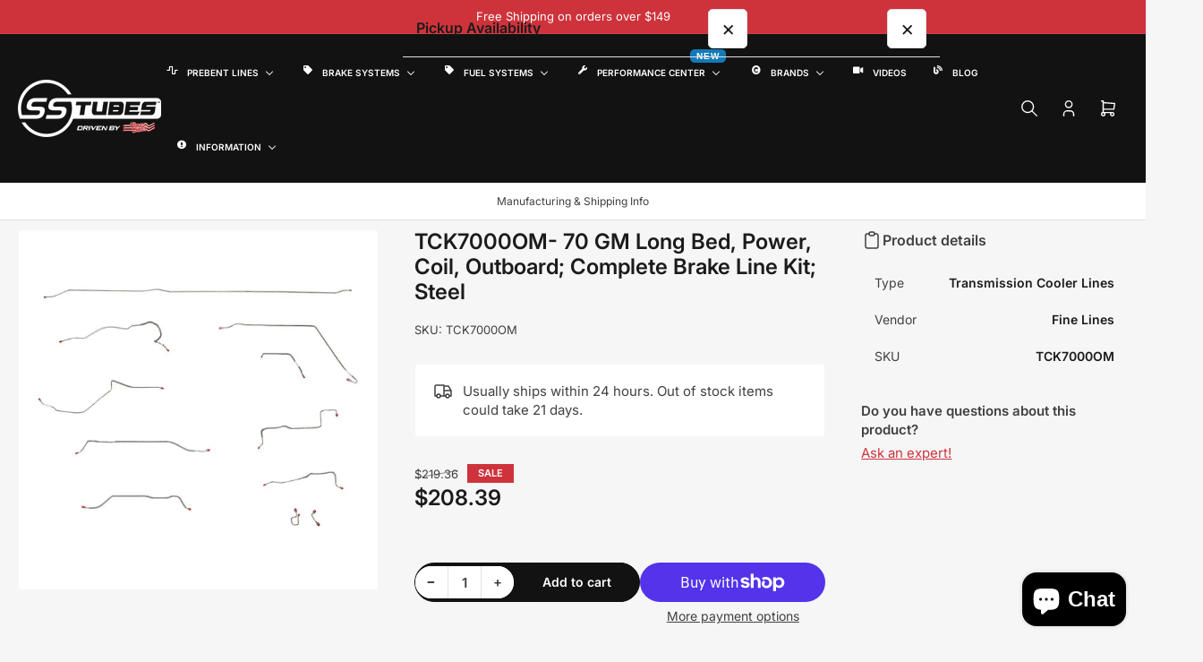

--- FILE ---
content_type: text/html; charset=utf-8
request_url: https://www.sstubes.com/products/tck7000om-70-gm-long-bed-power-coil-outboard-complete-brake-line-kit-steel
body_size: 67840
content:
<!doctype html>
<html
  lang="en"
  
>
  <head>
    <meta charset="utf-8">
    <meta name="viewport" content="width=device-width, initial-scale=1">

    <title>
      GM Brake Lines For 70 GM Long Bed Power Coil Outboard Steel Fine Lines
 &ndash; SSTubes</title>

    
    <link rel="preconnect" href="//cdn.shopify.com" crossorigin>
    

    
      
      <link rel="preconnect" href="//fonts.shopifycdn.com" crossorigin>
      
    

    
    
      <link
        rel="preload"
        as="font"
        href="//www.sstubes.com/cdn/fonts/inter/inter_n4.b2a3f24c19b4de56e8871f609e73ca7f6d2e2bb9.woff2"
        type="font/woff2"
        crossorigin
      >
    
    
      <link
        rel="preload"
        as="font"
        href="//www.sstubes.com/cdn/fonts/inter/inter_n6.771af0474a71b3797eb38f3487d6fb79d43b6877.woff2"
        type="font/woff2"
        crossorigin
      >
    
    

    



<style data-shopify>
  @font-face {
  font-family: Inter;
  font-weight: 400;
  font-style: normal;
  font-display: swap;
  src: url("//www.sstubes.com/cdn/fonts/inter/inter_n4.b2a3f24c19b4de56e8871f609e73ca7f6d2e2bb9.woff2") format("woff2"),
       url("//www.sstubes.com/cdn/fonts/inter/inter_n4.af8052d517e0c9ffac7b814872cecc27ae1fa132.woff") format("woff");
}

  @font-face {
  font-family: Inter;
  font-weight: 700;
  font-style: normal;
  font-display: swap;
  src: url("//www.sstubes.com/cdn/fonts/inter/inter_n7.02711e6b374660cfc7915d1afc1c204e633421e4.woff2") format("woff2"),
       url("//www.sstubes.com/cdn/fonts/inter/inter_n7.6dab87426f6b8813070abd79972ceaf2f8d3b012.woff") format("woff");
}

  @font-face {
  font-family: Inter;
  font-weight: 400;
  font-style: italic;
  font-display: swap;
  src: url("//www.sstubes.com/cdn/fonts/inter/inter_i4.feae1981dda792ab80d117249d9c7e0f1017e5b3.woff2") format("woff2"),
       url("//www.sstubes.com/cdn/fonts/inter/inter_i4.62773b7113d5e5f02c71486623cf828884c85c6e.woff") format("woff");
}

  @font-face {
  font-family: Inter;
  font-weight: 700;
  font-style: italic;
  font-display: swap;
  src: url("//www.sstubes.com/cdn/fonts/inter/inter_i7.b377bcd4cc0f160622a22d638ae7e2cd9b86ea4c.woff2") format("woff2"),
       url("//www.sstubes.com/cdn/fonts/inter/inter_i7.7c69a6a34e3bb44fcf6f975857e13b9a9b25beb4.woff") format("woff");
}

  @font-face {
  font-family: Inter;
  font-weight: 600;
  font-style: normal;
  font-display: swap;
  src: url("//www.sstubes.com/cdn/fonts/inter/inter_n6.771af0474a71b3797eb38f3487d6fb79d43b6877.woff2") format("woff2"),
       url("//www.sstubes.com/cdn/fonts/inter/inter_n6.88c903d8f9e157d48b73b7777d0642925bcecde7.woff") format("woff");
}

  @font-face {
  font-family: Inter;
  font-weight: 700;
  font-style: normal;
  font-display: swap;
  src: url("//www.sstubes.com/cdn/fonts/inter/inter_n7.02711e6b374660cfc7915d1afc1c204e633421e4.woff2") format("woff2"),
       url("//www.sstubes.com/cdn/fonts/inter/inter_n7.6dab87426f6b8813070abd79972ceaf2f8d3b012.woff") format("woff");
}

  @font-face {
  font-family: Inter;
  font-weight: 600;
  font-style: italic;
  font-display: swap;
  src: url("//www.sstubes.com/cdn/fonts/inter/inter_i6.3bbe0fe1c7ee4f282f9c2e296f3e4401a48cbe19.woff2") format("woff2"),
       url("//www.sstubes.com/cdn/fonts/inter/inter_i6.8bea21f57a10d5416ddf685e2c91682ec237876d.woff") format("woff");
}

  @font-face {
  font-family: Inter;
  font-weight: 700;
  font-style: italic;
  font-display: swap;
  src: url("//www.sstubes.com/cdn/fonts/inter/inter_i7.b377bcd4cc0f160622a22d638ae7e2cd9b86ea4c.woff2") format("woff2"),
       url("//www.sstubes.com/cdn/fonts/inter/inter_i7.7c69a6a34e3bb44fcf6f975857e13b9a9b25beb4.woff") format("woff");
}

@font-face {
  font-family: Inter;
  font-weight: 600;
  font-style: normal;
  font-display: swap;
  src: url("//www.sstubes.com/cdn/fonts/inter/inter_n6.771af0474a71b3797eb38f3487d6fb79d43b6877.woff2") format("woff2"),
       url("//www.sstubes.com/cdn/fonts/inter/inter_n6.88c903d8f9e157d48b73b7777d0642925bcecde7.woff") format("woff");
}

:root {
  	--page-width: 158rem;
  	--spacing-base-1: 2rem;

  	--grid-desktop-horizontal-spacing: 16px;
  	--grid-desktop-vertical-spacing: 16px;
  	--grid-mobile-horizontal-spacing: 10px;
  	--grid-mobile-vertical-spacing: 10px;

  	--border-radius-base: 5px;
  	--buttons-radius: 30px;
  	--inputs-radius: 5px;
  	--inputs-border-width: 1px;
  	--inputs-border-opacity: .2;

  	--color-base-white: #fff;
  	--color-product-review-star: #FFB800;
    --color-button-disabled: #e1e1e1;

  	--color-sale: rgba(206, 51, 60, 1.0);
  	--color-sale-background: #f1c3c6;
  	--color-error: rgba(188, 34, 34, 1.0);
  	--color-error-background: #fcecec;
  	--color-success: rgba(26, 127, 36, 1.0);
  	--color-success-background: #eefcef;
  	--color-warning: rgba(189, 107, 27, 1.0);
  	--color-warning-background: #f8e1cb;
  	--color-preorder: rgba(11, 108, 255, 1.0);
  	--color-preorder-background: #d2e4ff;
  	--color-backorder: rgba(26, 127, 36, 1.0);
  	--color-backorder-background: #b3efb9;
  	--color-price: 27, 27, 27, 1.0;
  	--color-price-discounted: 64, 64, 64, 1.0;
    --color-price-discounted-final: 27 27 27 / 1.0;

  	--font-body-family: Inter, sans-serif;
  	--font-body-style: normal;
  	--font-body-weight: 400;
  	--font-bolder-weight: 600;

  	--font-heading-family: Inter, sans-serif;
  	--font-heading-style: normal;
  	--font-heading-weight: 600;

  	--font-body-scale: 1.0;
  	--font-heading-scale: 1.0;
  	--font-heading-spacing: 0.0em;
  	--font-heading-transform: none;
  	--font-product-price-scale: 1.0;
  	--font-product-price-grid-scale: 1.0;

  	--font-buttons-family: Inter,sans-serif;
  	--font-buttons-transform: none;

  	--font-badges-transform: uppercase;
  }

  
    

    :root,
    .color-background-1 {
      --color-background: 246 246 246 / 1.0;
      --color-background-complementary: 255 255 255 / 1.0;
      --color-foreground: 64 64 64 / 1.0;
      --color-foreground-alt: 27 27 27 / 1.0;
      --color-border: 225 225 225 / 1.0;
      --color-card-border: 246 246 246 / 1.0;
      --color-box-shadow: 225 225 225 / 0.2;
      --color-accent-1: 206 51 60 / 1.0;
      --color-accent-2: 18 18 18 / 1.0;
      --color-button: 206 51 60 / 1.0;
      --color-button-text: 255 255 255 / 1.0;
      --color-secondary-button: 18 18 18 / 1.0;
      --color-secondary-button-text: 255 255 255 / 1.0;
      --color-product-cards-background: 255 255 255 / 1.0;
      --color-product-cards-foreground: 64 64 64 / 1.0;
      --color-product-cards-foreground-alt: 27 27 27 / 1.0;
      --color-product-cards-border: 246 246 246 / 1.0;
      --color-product-cards-price: 27 27 27 / 1.0;
      --color-product-cards-price-discount: 64 64 64 / 1.0;
      --color-product-cards-price-discount-final: 27 27 27 / 1.0;

      --color-inputs-background: 255 255 255 / 1.0;
      --color-inputs-foreground: 64 64 64 / 1.0;
      --color-inputs-border: 225 225 225 / 1.0;
      --color-inputs-box-shadow: 225 225 225 / 0.2;

      --color-aux-background: 255 255 255 / 1.0;
      --color-aux-foreground: 27 27 27 / 1.0;
      --color-aux-border: 225 225 225 / 1.0;
      --color-aux-box-shadow: 225 225 225 / 0.2;
    }

    .color-button-background-1 {
      --color-button: 206 51 60 / 1.0;
      --color-button-text: 255 255 255 / 1.0;
      --color-secondary-button: 18 18 18 / 1.0;
      --color-secondary-button-text: 255 255 255 / 1.0;
    }
  
    

    
    .color-background-2 {
      --color-background: 255 255 255 / 1.0;
      --color-background-complementary: 246 246 246 / 1.0;
      --color-foreground: 64 64 64 / 1.0;
      --color-foreground-alt: 27 27 27 / 1.0;
      --color-border: 225 225 225 / 1.0;
      --color-card-border: 246 246 246 / 1.0;
      --color-box-shadow: 225 225 225 / 0.2;
      --color-accent-1: 206 51 60 / 1.0;
      --color-accent-2: 18 18 18 / 1.0;
      --color-button: 206 51 60 / 1.0;
      --color-button-text: 255 255 255 / 1.0;
      --color-secondary-button: 18 18 18 / 1.0;
      --color-secondary-button-text: 255 255 255 / 1.0;
      --color-product-cards-background: 255 255 255 / 1.0;
      --color-product-cards-foreground: 64 64 64 / 1.0;
      --color-product-cards-foreground-alt: 27 27 27 / 1.0;
      --color-product-cards-border: 246 246 246 / 1.0;
      --color-product-cards-price: 27 27 27 / 1.0;
      --color-product-cards-price-discount: 64 64 64 / 1.0;
      --color-product-cards-price-discount-final: 27 27 27 / 1.0;

      --color-inputs-background: 255 255 255 / 1.0;
      --color-inputs-foreground: 64 64 64 / 1.0;
      --color-inputs-border: 225 225 225 / 1.0;
      --color-inputs-box-shadow: 225 225 225 / 0.2;

      --color-aux-background: 255 255 255 / 1.0;
      --color-aux-foreground: 27 27 27 / 1.0;
      --color-aux-border: 225 225 225 / 1.0;
      --color-aux-box-shadow: 225 225 225 / 0.2;
    }

    .color-button-background-2 {
      --color-button: 206 51 60 / 1.0;
      --color-button-text: 255 255 255 / 1.0;
      --color-secondary-button: 18 18 18 / 1.0;
      --color-secondary-button-text: 255 255 255 / 1.0;
    }
  
    

    
    .color-accent-1 {
      --color-background: 206 51 60 / 1.0;
      --color-background-complementary: 255 255 255 / 0.13;
      --color-foreground: 255 255 255 / 1.0;
      --color-foreground-alt: 255 255 255 / 1.0;
      --color-border: 255 255 255 / 0.07;
      --color-card-border: 255 255 255 / 0.13;
      --color-box-shadow: 255 255 255 / 0.2;
      --color-accent-1: 255 255 255 / 1.0;
      --color-accent-2: 18 18 18 / 1.0;
      --color-button: 18 18 18 / 1.0;
      --color-button-text: 255 255 255 / 1.0;
      --color-secondary-button: 242 242 242 / 1.0;
      --color-secondary-button-text: 18 18 18 / 1.0;
      --color-product-cards-background: 255 255 255 / 1.0;
      --color-product-cards-foreground: 64 64 64 / 1.0;
      --color-product-cards-foreground-alt: 27 27 27 / 1.0;
      --color-product-cards-border: 246 246 246 / 1.0;
      --color-product-cards-price: 27 27 27 / 1.0;
      --color-product-cards-price-discount: 64 64 64 / 1.0;
      --color-product-cards-price-discount-final: 27 27 27 / 1.0;

      --color-inputs-background: 255 255 255 / 1.0;
      --color-inputs-foreground: 64 64 64 / 1.0;
      --color-inputs-border: 225 225 225 / 1.0;
      --color-inputs-box-shadow: 225 225 225 / 0.2;

      --color-aux-background: 255 255 255 / 1.0;
      --color-aux-foreground: 27 27 27 / 1.0;
      --color-aux-border: 225 225 225 / 1.0;
      --color-aux-box-shadow: 225 225 225 / 0.2;
    }

    .color-button-accent-1 {
      --color-button: 18 18 18 / 1.0;
      --color-button-text: 255 255 255 / 1.0;
      --color-secondary-button: 242 242 242 / 1.0;
      --color-secondary-button-text: 18 18 18 / 1.0;
    }
  
    

    
    .color-accent-2 {
      --color-background: 18 18 18 / 1.0;
      --color-background-complementary: 255 255 255 / 0.13;
      --color-foreground: 255 255 255 / 1.0;
      --color-foreground-alt: 255 255 255 / 1.0;
      --color-border: 255 255 255 / 0.13;
      --color-card-border: 255 255 255 / 0.13;
      --color-box-shadow: 255 255 255 / 0.2;
      --color-accent-1: 255 255 255 / 1.0;
      --color-accent-2: 206 51 60 / 1.0;
      --color-button: 206 51 60 / 1.0;
      --color-button-text: 255 255 255 / 1.0;
      --color-secondary-button: 242 242 242 / 1.0;
      --color-secondary-button-text: 18 18 18 / 1.0;
      --color-product-cards-background: 255 255 255 / 1.0;
      --color-product-cards-foreground: 64 64 64 / 1.0;
      --color-product-cards-foreground-alt: 27 27 27 / 1.0;
      --color-product-cards-border: 246 246 246 / 1.0;
      --color-product-cards-price: 27 27 27 / 1.0;
      --color-product-cards-price-discount: 64 64 64 / 1.0;
      --color-product-cards-price-discount-final: 27 27 27 / 1.0;

      --color-inputs-background: 255 255 255 / 1.0;
      --color-inputs-foreground: 64 64 64 / 1.0;
      --color-inputs-border: 225 225 225 / 1.0;
      --color-inputs-box-shadow: 225 225 225 / 0.2;

      --color-aux-background: 255 255 255 / 1.0;
      --color-aux-foreground: 27 27 27 / 1.0;
      --color-aux-border: 225 225 225 / 1.0;
      --color-aux-box-shadow: 225 225 225 / 0.2;
    }

    .color-button-accent-2 {
      --color-button: 206 51 60 / 1.0;
      --color-button-text: 255 255 255 / 1.0;
      --color-secondary-button: 242 242 242 / 1.0;
      --color-secondary-button-text: 18 18 18 / 1.0;
    }
  
    

    
    .color-accent-3 {
      --color-background: 16 22 51 / 1.0;
      --color-background-complementary: 255 255 255 / 0.13;
      --color-foreground: 255 255 255 / 1.0;
      --color-foreground-alt: 255 255 255 / 1.0;
      --color-border: 255 255 255 / 0.1;
      --color-card-border: 255 255 255 / 0.1;
      --color-box-shadow: 255 255 255 / 0.2;
      --color-accent-1: 255 255 255 / 1.0;
      --color-accent-2: 206 51 60 / 1.0;
      --color-button: 206 51 60 / 1.0;
      --color-button-text: 255 255 255 / 1.0;
      --color-secondary-button: 242 242 242 / 1.0;
      --color-secondary-button-text: 16 22 51 / 1.0;
      --color-product-cards-background: 255 255 255 / 1.0;
      --color-product-cards-foreground: 64 64 64 / 1.0;
      --color-product-cards-foreground-alt: 27 27 27 / 1.0;
      --color-product-cards-border: 246 246 246 / 1.0;
      --color-product-cards-price: 27 27 27 / 1.0;
      --color-product-cards-price-discount: 64 64 64 / 1.0;
      --color-product-cards-price-discount-final: 27 27 27 / 1.0;

      --color-inputs-background: 255 255 255 / 1.0;
      --color-inputs-foreground: 64 64 64 / 1.0;
      --color-inputs-border: 225 225 225 / 1.0;
      --color-inputs-box-shadow: 225 225 225 / 0.2;

      --color-aux-background: 255 255 255 / 1.0;
      --color-aux-foreground: 27 27 27 / 1.0;
      --color-aux-border: 225 225 225 / 1.0;
      --color-aux-box-shadow: 225 225 225 / 0.2;
    }

    .color-button-accent-3 {
      --color-button: 206 51 60 / 1.0;
      --color-button-text: 255 255 255 / 1.0;
      --color-secondary-button: 242 242 242 / 1.0;
      --color-secondary-button-text: 16 22 51 / 1.0;
    }
  

  body, .color-background-1, .color-background-2, .color-accent-1, .color-accent-2, .color-accent-3 {
    color: rgba(var(--color-foreground));
    background-color: rgba(var(--color-background));
  }

  .background-complementary {
    background-color: rgb(var(--color-background-complementary));
  }
</style>


    <style>
      html {
        box-sizing: border-box;
        -ms-overflow-style: scrollbar;
        -webkit-tap-highlight-color: rgba(0, 0, 0, 0);
        height: 100%;
        font-size: calc(var(--font-body-scale) * 62.5%);
        scroll-behavior: smooth;
        line-height: 1.15;
        -webkit-text-size-adjust: 100%;
      }

      * {
        box-sizing: inherit;
      }

      *::before,
      *::after {
        box-sizing: inherit;
      }

      .drawer {
        position: fixed;
        top: 0;
        inset-inline-end: 0;
        height: 100dvh;
        width: 85vw;
        max-width: 40rem;
        transform: translateX(calc(100% + 5rem));
      }

      [dir='rtl'] .drawer {
        transform: translateX(calc(-100% - 5rem));
      }

      .dropdown-list-wrap {
        visibility: hidden;
        opacity: 0;
      }

      .breadcrumb {
        display: none;
      }

      @media (min-width: 990px) {
        .breadcrumb {
          display: block;
        }
      }

      slideshow-component {
        display: block;
        height: auto;
        overflow: visible;
        position: relative;
      }

      .slideshow {
        position: relative;
        display: block;
        overflow: hidden;
        z-index: 1;
      }

      .slideshow-slide {
        position: relative;
        width: 100%;
        display: block;
        flex: none;
      }
    </style>

    <link href="//www.sstubes.com/cdn/shop/t/73/assets/base.css?v=164853022852725352951767903056" rel="stylesheet" type="text/css" media="all" />

    <script src="//www.sstubes.com/cdn/shop/t/73/assets/pubsub.js?v=175911274419743173511765382810" defer="defer"></script>
    <script src="//www.sstubes.com/cdn/shop/t/73/assets/scripts.js?v=156546883111368399691765382810" defer="defer"></script>

    <script>window.performance && window.performance.mark && window.performance.mark('shopify.content_for_header.start');</script><meta name="google-site-verification" content="qhMZk0Fqm2Pryj84iQgitJQdvlulhUOVbZ2jBRg8two">
<meta name="google-site-verification" content="8XmkU5nP0oUnxyVtqdOnFwXcVpQZt65OHchCg4Bgqng">
<meta name="google-site-verification" content="_HoFPQAjzNq3xPpAhlVEWyJGHYKQoH6nAZV_f5doh0k">
<meta name="google-site-verification" content="seK-WRdn3FrDbKMjzhfBgC0UxnURaQQdaSgCoZa1y3c">
<meta name="facebook-domain-verification" content="0unxk8ygsfg5t6lcuq0hsykyx08wug">
<meta name="facebook-domain-verification" content="fcoaawwz2la5gz2ccr68b4aiysn94h">
<meta name="facebook-domain-verification" content="yf6uinzsboirw4nwpbhmfxlayebx7r">
<meta name="facebook-domain-verification" content="v46jcnfwscq2i840rgvxh7z2dgqjq5">
<meta id="shopify-digital-wallet" name="shopify-digital-wallet" content="/17681857/digital_wallets/dialog">
<meta name="shopify-checkout-api-token" content="02d0f52c7c4c9379d4e85bc50c9af5a3">
<meta id="in-context-paypal-metadata" data-shop-id="17681857" data-venmo-supported="true" data-environment="production" data-locale="en_US" data-paypal-v4="true" data-currency="USD">
<link rel="alternate" hreflang="x-default" href="https://www.sstubes.com/products/tck7000om-70-gm-long-bed-power-coil-outboard-complete-brake-line-kit-steel">
<link rel="alternate" hreflang="en" href="https://www.sstubes.com/products/tck7000om-70-gm-long-bed-power-coil-outboard-complete-brake-line-kit-steel">
<link rel="alternate" hreflang="en-DE" href="https://www.sstubes.com/en-de/products/tck7000om-70-gm-long-bed-power-coil-outboard-complete-brake-line-kit-steel">
<link rel="alternate" type="application/json+oembed" href="https://www.sstubes.com/products/tck7000om-70-gm-long-bed-power-coil-outboard-complete-brake-line-kit-steel.oembed">
<script async="async" src="/checkouts/internal/preloads.js?locale=en-US"></script>
<link rel="preconnect" href="https://shop.app" crossorigin="anonymous">
<script async="async" src="https://shop.app/checkouts/internal/preloads.js?locale=en-US&shop_id=17681857" crossorigin="anonymous"></script>
<script id="apple-pay-shop-capabilities" type="application/json">{"shopId":17681857,"countryCode":"US","currencyCode":"USD","merchantCapabilities":["supports3DS"],"merchantId":"gid:\/\/shopify\/Shop\/17681857","merchantName":"SSTubes","requiredBillingContactFields":["postalAddress","email","phone"],"requiredShippingContactFields":["postalAddress","email","phone"],"shippingType":"shipping","supportedNetworks":["visa","masterCard","amex","discover","elo","jcb"],"total":{"type":"pending","label":"SSTubes","amount":"1.00"},"shopifyPaymentsEnabled":true,"supportsSubscriptions":true}</script>
<script id="shopify-features" type="application/json">{"accessToken":"02d0f52c7c4c9379d4e85bc50c9af5a3","betas":["rich-media-storefront-analytics"],"domain":"www.sstubes.com","predictiveSearch":true,"shopId":17681857,"locale":"en"}</script>
<script>var Shopify = Shopify || {};
Shopify.shop = "sstubesprebentlines.myshopify.com";
Shopify.locale = "en";
Shopify.currency = {"active":"USD","rate":"1.0"};
Shopify.country = "US";
Shopify.theme = {"name":"Maranello","id":146366202038,"schema_name":"Maranello","schema_version":"5.2.0","theme_store_id":2186,"role":"main"};
Shopify.theme.handle = "null";
Shopify.theme.style = {"id":null,"handle":null};
Shopify.cdnHost = "www.sstubes.com/cdn";
Shopify.routes = Shopify.routes || {};
Shopify.routes.root = "/";</script>
<script type="module">!function(o){(o.Shopify=o.Shopify||{}).modules=!0}(window);</script>
<script>!function(o){function n(){var o=[];function n(){o.push(Array.prototype.slice.apply(arguments))}return n.q=o,n}var t=o.Shopify=o.Shopify||{};t.loadFeatures=n(),t.autoloadFeatures=n()}(window);</script>
<script>
  window.ShopifyPay = window.ShopifyPay || {};
  window.ShopifyPay.apiHost = "shop.app\/pay";
  window.ShopifyPay.redirectState = null;
</script>
<script id="shop-js-analytics" type="application/json">{"pageType":"product"}</script>
<script defer="defer" async type="module" src="//www.sstubes.com/cdn/shopifycloud/shop-js/modules/v2/client.init-shop-cart-sync_BN7fPSNr.en.esm.js"></script>
<script defer="defer" async type="module" src="//www.sstubes.com/cdn/shopifycloud/shop-js/modules/v2/chunk.common_Cbph3Kss.esm.js"></script>
<script defer="defer" async type="module" src="//www.sstubes.com/cdn/shopifycloud/shop-js/modules/v2/chunk.modal_DKumMAJ1.esm.js"></script>
<script type="module">
  await import("//www.sstubes.com/cdn/shopifycloud/shop-js/modules/v2/client.init-shop-cart-sync_BN7fPSNr.en.esm.js");
await import("//www.sstubes.com/cdn/shopifycloud/shop-js/modules/v2/chunk.common_Cbph3Kss.esm.js");
await import("//www.sstubes.com/cdn/shopifycloud/shop-js/modules/v2/chunk.modal_DKumMAJ1.esm.js");

  window.Shopify.SignInWithShop?.initShopCartSync?.({"fedCMEnabled":true,"windoidEnabled":true});

</script>
<script defer="defer" async type="module" src="//www.sstubes.com/cdn/shopifycloud/shop-js/modules/v2/client.payment-terms_BxzfvcZJ.en.esm.js"></script>
<script defer="defer" async type="module" src="//www.sstubes.com/cdn/shopifycloud/shop-js/modules/v2/chunk.common_Cbph3Kss.esm.js"></script>
<script defer="defer" async type="module" src="//www.sstubes.com/cdn/shopifycloud/shop-js/modules/v2/chunk.modal_DKumMAJ1.esm.js"></script>
<script type="module">
  await import("//www.sstubes.com/cdn/shopifycloud/shop-js/modules/v2/client.payment-terms_BxzfvcZJ.en.esm.js");
await import("//www.sstubes.com/cdn/shopifycloud/shop-js/modules/v2/chunk.common_Cbph3Kss.esm.js");
await import("//www.sstubes.com/cdn/shopifycloud/shop-js/modules/v2/chunk.modal_DKumMAJ1.esm.js");

  
</script>
<script>
  window.Shopify = window.Shopify || {};
  if (!window.Shopify.featureAssets) window.Shopify.featureAssets = {};
  window.Shopify.featureAssets['shop-js'] = {"shop-cart-sync":["modules/v2/client.shop-cart-sync_CJVUk8Jm.en.esm.js","modules/v2/chunk.common_Cbph3Kss.esm.js","modules/v2/chunk.modal_DKumMAJ1.esm.js"],"init-fed-cm":["modules/v2/client.init-fed-cm_7Fvt41F4.en.esm.js","modules/v2/chunk.common_Cbph3Kss.esm.js","modules/v2/chunk.modal_DKumMAJ1.esm.js"],"init-shop-email-lookup-coordinator":["modules/v2/client.init-shop-email-lookup-coordinator_Cc088_bR.en.esm.js","modules/v2/chunk.common_Cbph3Kss.esm.js","modules/v2/chunk.modal_DKumMAJ1.esm.js"],"init-windoid":["modules/v2/client.init-windoid_hPopwJRj.en.esm.js","modules/v2/chunk.common_Cbph3Kss.esm.js","modules/v2/chunk.modal_DKumMAJ1.esm.js"],"shop-button":["modules/v2/client.shop-button_B0jaPSNF.en.esm.js","modules/v2/chunk.common_Cbph3Kss.esm.js","modules/v2/chunk.modal_DKumMAJ1.esm.js"],"shop-cash-offers":["modules/v2/client.shop-cash-offers_DPIskqss.en.esm.js","modules/v2/chunk.common_Cbph3Kss.esm.js","modules/v2/chunk.modal_DKumMAJ1.esm.js"],"shop-toast-manager":["modules/v2/client.shop-toast-manager_CK7RT69O.en.esm.js","modules/v2/chunk.common_Cbph3Kss.esm.js","modules/v2/chunk.modal_DKumMAJ1.esm.js"],"init-shop-cart-sync":["modules/v2/client.init-shop-cart-sync_BN7fPSNr.en.esm.js","modules/v2/chunk.common_Cbph3Kss.esm.js","modules/v2/chunk.modal_DKumMAJ1.esm.js"],"init-customer-accounts-sign-up":["modules/v2/client.init-customer-accounts-sign-up_CfPf4CXf.en.esm.js","modules/v2/client.shop-login-button_DeIztwXF.en.esm.js","modules/v2/chunk.common_Cbph3Kss.esm.js","modules/v2/chunk.modal_DKumMAJ1.esm.js"],"pay-button":["modules/v2/client.pay-button_CgIwFSYN.en.esm.js","modules/v2/chunk.common_Cbph3Kss.esm.js","modules/v2/chunk.modal_DKumMAJ1.esm.js"],"init-customer-accounts":["modules/v2/client.init-customer-accounts_DQ3x16JI.en.esm.js","modules/v2/client.shop-login-button_DeIztwXF.en.esm.js","modules/v2/chunk.common_Cbph3Kss.esm.js","modules/v2/chunk.modal_DKumMAJ1.esm.js"],"avatar":["modules/v2/client.avatar_BTnouDA3.en.esm.js"],"init-shop-for-new-customer-accounts":["modules/v2/client.init-shop-for-new-customer-accounts_CsZy_esa.en.esm.js","modules/v2/client.shop-login-button_DeIztwXF.en.esm.js","modules/v2/chunk.common_Cbph3Kss.esm.js","modules/v2/chunk.modal_DKumMAJ1.esm.js"],"shop-follow-button":["modules/v2/client.shop-follow-button_BRMJjgGd.en.esm.js","modules/v2/chunk.common_Cbph3Kss.esm.js","modules/v2/chunk.modal_DKumMAJ1.esm.js"],"checkout-modal":["modules/v2/client.checkout-modal_B9Drz_yf.en.esm.js","modules/v2/chunk.common_Cbph3Kss.esm.js","modules/v2/chunk.modal_DKumMAJ1.esm.js"],"shop-login-button":["modules/v2/client.shop-login-button_DeIztwXF.en.esm.js","modules/v2/chunk.common_Cbph3Kss.esm.js","modules/v2/chunk.modal_DKumMAJ1.esm.js"],"lead-capture":["modules/v2/client.lead-capture_DXYzFM3R.en.esm.js","modules/v2/chunk.common_Cbph3Kss.esm.js","modules/v2/chunk.modal_DKumMAJ1.esm.js"],"shop-login":["modules/v2/client.shop-login_CA5pJqmO.en.esm.js","modules/v2/chunk.common_Cbph3Kss.esm.js","modules/v2/chunk.modal_DKumMAJ1.esm.js"],"payment-terms":["modules/v2/client.payment-terms_BxzfvcZJ.en.esm.js","modules/v2/chunk.common_Cbph3Kss.esm.js","modules/v2/chunk.modal_DKumMAJ1.esm.js"]};
</script>
<script>(function() {
  var isLoaded = false;
  function asyncLoad() {
    if (isLoaded) return;
    isLoaded = true;
    var urls = ["https:\/\/www.paypal.com\/tagmanager\/pptm.js?id=9a420370-aae7-45c3-ac4f-0f2a0442034e\u0026shop=sstubesprebentlines.myshopify.com","https:\/\/cdn.hextom.com\/js\/ultimatesalesboost.js?shop=sstubesprebentlines.myshopify.com","https:\/\/cdn.hextom.com\/js\/freeshippingbar.js?shop=sstubesprebentlines.myshopify.com","\/\/full-page-zoom.product-image-zoom.com\/js\/core\/main.min.js?timestamp=1766100904\u0026shop=sstubesprebentlines.myshopify.com"];
    for (var i = 0; i < urls.length; i++) {
      var s = document.createElement('script');
      s.type = 'text/javascript';
      s.async = true;
      s.src = urls[i];
      var x = document.getElementsByTagName('script')[0];
      x.parentNode.insertBefore(s, x);
    }
  };
  if(window.attachEvent) {
    window.attachEvent('onload', asyncLoad);
  } else {
    window.addEventListener('load', asyncLoad, false);
  }
})();</script>
<script id="__st">var __st={"a":17681857,"offset":-18000,"reqid":"3f75d884-4539-49b2-86f3-02862b628b54-1769901269","pageurl":"www.sstubes.com\/products\/tck7000om-70-gm-long-bed-power-coil-outboard-complete-brake-line-kit-steel","u":"9d641b846423","p":"product","rtyp":"product","rid":6587725250742};</script>
<script>window.ShopifyPaypalV4VisibilityTracking = true;</script>
<script id="captcha-bootstrap">!function(){'use strict';const t='contact',e='account',n='new_comment',o=[[t,t],['blogs',n],['comments',n],[t,'customer']],c=[[e,'customer_login'],[e,'guest_login'],[e,'recover_customer_password'],[e,'create_customer']],r=t=>t.map((([t,e])=>`form[action*='/${t}']:not([data-nocaptcha='true']) input[name='form_type'][value='${e}']`)).join(','),a=t=>()=>t?[...document.querySelectorAll(t)].map((t=>t.form)):[];function s(){const t=[...o],e=r(t);return a(e)}const i='password',u='form_key',d=['recaptcha-v3-token','g-recaptcha-response','h-captcha-response',i],f=()=>{try{return window.sessionStorage}catch{return}},m='__shopify_v',_=t=>t.elements[u];function p(t,e,n=!1){try{const o=window.sessionStorage,c=JSON.parse(o.getItem(e)),{data:r}=function(t){const{data:e,action:n}=t;return t[m]||n?{data:e,action:n}:{data:t,action:n}}(c);for(const[e,n]of Object.entries(r))t.elements[e]&&(t.elements[e].value=n);n&&o.removeItem(e)}catch(o){console.error('form repopulation failed',{error:o})}}const l='form_type',E='cptcha';function T(t){t.dataset[E]=!0}const w=window,h=w.document,L='Shopify',v='ce_forms',y='captcha';let A=!1;((t,e)=>{const n=(g='f06e6c50-85a8-45c8-87d0-21a2b65856fe',I='https://cdn.shopify.com/shopifycloud/storefront-forms-hcaptcha/ce_storefront_forms_captcha_hcaptcha.v1.5.2.iife.js',D={infoText:'Protected by hCaptcha',privacyText:'Privacy',termsText:'Terms'},(t,e,n)=>{const o=w[L][v],c=o.bindForm;if(c)return c(t,g,e,D).then(n);var r;o.q.push([[t,g,e,D],n]),r=I,A||(h.body.append(Object.assign(h.createElement('script'),{id:'captcha-provider',async:!0,src:r})),A=!0)});var g,I,D;w[L]=w[L]||{},w[L][v]=w[L][v]||{},w[L][v].q=[],w[L][y]=w[L][y]||{},w[L][y].protect=function(t,e){n(t,void 0,e),T(t)},Object.freeze(w[L][y]),function(t,e,n,w,h,L){const[v,y,A,g]=function(t,e,n){const i=e?o:[],u=t?c:[],d=[...i,...u],f=r(d),m=r(i),_=r(d.filter((([t,e])=>n.includes(e))));return[a(f),a(m),a(_),s()]}(w,h,L),I=t=>{const e=t.target;return e instanceof HTMLFormElement?e:e&&e.form},D=t=>v().includes(t);t.addEventListener('submit',(t=>{const e=I(t);if(!e)return;const n=D(e)&&!e.dataset.hcaptchaBound&&!e.dataset.recaptchaBound,o=_(e),c=g().includes(e)&&(!o||!o.value);(n||c)&&t.preventDefault(),c&&!n&&(function(t){try{if(!f())return;!function(t){const e=f();if(!e)return;const n=_(t);if(!n)return;const o=n.value;o&&e.removeItem(o)}(t);const e=Array.from(Array(32),(()=>Math.random().toString(36)[2])).join('');!function(t,e){_(t)||t.append(Object.assign(document.createElement('input'),{type:'hidden',name:u})),t.elements[u].value=e}(t,e),function(t,e){const n=f();if(!n)return;const o=[...t.querySelectorAll(`input[type='${i}']`)].map((({name:t})=>t)),c=[...d,...o],r={};for(const[a,s]of new FormData(t).entries())c.includes(a)||(r[a]=s);n.setItem(e,JSON.stringify({[m]:1,action:t.action,data:r}))}(t,e)}catch(e){console.error('failed to persist form',e)}}(e),e.submit())}));const S=(t,e)=>{t&&!t.dataset[E]&&(n(t,e.some((e=>e===t))),T(t))};for(const o of['focusin','change'])t.addEventListener(o,(t=>{const e=I(t);D(e)&&S(e,y())}));const B=e.get('form_key'),M=e.get(l),P=B&&M;t.addEventListener('DOMContentLoaded',(()=>{const t=y();if(P)for(const e of t)e.elements[l].value===M&&p(e,B);[...new Set([...A(),...v().filter((t=>'true'===t.dataset.shopifyCaptcha))])].forEach((e=>S(e,t)))}))}(h,new URLSearchParams(w.location.search),n,t,e,['guest_login'])})(!0,!0)}();</script>
<script integrity="sha256-4kQ18oKyAcykRKYeNunJcIwy7WH5gtpwJnB7kiuLZ1E=" data-source-attribution="shopify.loadfeatures" defer="defer" src="//www.sstubes.com/cdn/shopifycloud/storefront/assets/storefront/load_feature-a0a9edcb.js" crossorigin="anonymous"></script>
<script crossorigin="anonymous" defer="defer" src="//www.sstubes.com/cdn/shopifycloud/storefront/assets/shopify_pay/storefront-65b4c6d7.js?v=20250812"></script>
<script data-source-attribution="shopify.dynamic_checkout.dynamic.init">var Shopify=Shopify||{};Shopify.PaymentButton=Shopify.PaymentButton||{isStorefrontPortableWallets:!0,init:function(){window.Shopify.PaymentButton.init=function(){};var t=document.createElement("script");t.src="https://www.sstubes.com/cdn/shopifycloud/portable-wallets/latest/portable-wallets.en.js",t.type="module",document.head.appendChild(t)}};
</script>
<script data-source-attribution="shopify.dynamic_checkout.buyer_consent">
  function portableWalletsHideBuyerConsent(e){var t=document.getElementById("shopify-buyer-consent"),n=document.getElementById("shopify-subscription-policy-button");t&&n&&(t.classList.add("hidden"),t.setAttribute("aria-hidden","true"),n.removeEventListener("click",e))}function portableWalletsShowBuyerConsent(e){var t=document.getElementById("shopify-buyer-consent"),n=document.getElementById("shopify-subscription-policy-button");t&&n&&(t.classList.remove("hidden"),t.removeAttribute("aria-hidden"),n.addEventListener("click",e))}window.Shopify?.PaymentButton&&(window.Shopify.PaymentButton.hideBuyerConsent=portableWalletsHideBuyerConsent,window.Shopify.PaymentButton.showBuyerConsent=portableWalletsShowBuyerConsent);
</script>
<script>
  function portableWalletsCleanup(e){e&&e.src&&console.error("Failed to load portable wallets script "+e.src);var t=document.querySelectorAll("shopify-accelerated-checkout .shopify-payment-button__skeleton, shopify-accelerated-checkout-cart .wallet-cart-button__skeleton"),e=document.getElementById("shopify-buyer-consent");for(let e=0;e<t.length;e++)t[e].remove();e&&e.remove()}function portableWalletsNotLoadedAsModule(e){e instanceof ErrorEvent&&"string"==typeof e.message&&e.message.includes("import.meta")&&"string"==typeof e.filename&&e.filename.includes("portable-wallets")&&(window.removeEventListener("error",portableWalletsNotLoadedAsModule),window.Shopify.PaymentButton.failedToLoad=e,"loading"===document.readyState?document.addEventListener("DOMContentLoaded",window.Shopify.PaymentButton.init):window.Shopify.PaymentButton.init())}window.addEventListener("error",portableWalletsNotLoadedAsModule);
</script>

<script type="module" src="https://www.sstubes.com/cdn/shopifycloud/portable-wallets/latest/portable-wallets.en.js" onError="portableWalletsCleanup(this)" crossorigin="anonymous"></script>
<script nomodule>
  document.addEventListener("DOMContentLoaded", portableWalletsCleanup);
</script>

<script id='scb4127' type='text/javascript' async='' src='https://www.sstubes.com/cdn/shopifycloud/privacy-banner/storefront-banner.js'></script><link id="shopify-accelerated-checkout-styles" rel="stylesheet" media="screen" href="https://www.sstubes.com/cdn/shopifycloud/portable-wallets/latest/accelerated-checkout-backwards-compat.css" crossorigin="anonymous">
<style id="shopify-accelerated-checkout-cart">
        #shopify-buyer-consent {
  margin-top: 1em;
  display: inline-block;
  width: 100%;
}

#shopify-buyer-consent.hidden {
  display: none;
}

#shopify-subscription-policy-button {
  background: none;
  border: none;
  padding: 0;
  text-decoration: underline;
  font-size: inherit;
  cursor: pointer;
}

#shopify-subscription-policy-button::before {
  box-shadow: none;
}

      </style>

<script>window.performance && window.performance.mark && window.performance.mark('shopify.content_for_header.end');</script>

    <script>
      if (Shopify.designMode) {
        document.documentElement.classList.add('shopify-design-mode');
      }
    </script>
      <meta name="description" content="GM Brake Lines For 70 GM Long Bed Power Coil Outboard Steel. Our Brake Lines are mounted on the axle going to the left and right rear wheels. These will either connect to a caliper hose or thread directly into a wheel cylinder. All lines come Pre-Bent and flared with the correct threaded fittings which reduces your install time tremendously. Our mild steel lines are Galphan coated for added protection. Our stainless-steel lines are T304 but are of a special softer blend to help with any possible leaks.Details: Brake Lines For 70 GM Long Bed Power Coil Outboard Material Steel">
    
    <link rel="canonical" href="https://www.sstubes.com/products/tck7000om-70-gm-long-bed-power-coil-outboard-complete-brake-line-kit-steel">
    


<meta property="og:site_name" content="SSTubes">
<meta property="og:url" content="https://www.sstubes.com/products/tck7000om-70-gm-long-bed-power-coil-outboard-complete-brake-line-kit-steel">
<meta property="og:title" content="GM Brake Lines For 70 GM Long Bed Power Coil Outboard Steel Fine Lines">
<meta property="og:type" content="product">
<meta property="og:description" content="GM Brake Lines For 70 GM Long Bed Power Coil Outboard Steel. Our Brake Lines are mounted on the axle going to the left and right rear wheels. These will either connect to a caliper hose or thread directly into a wheel cylinder. All lines come Pre-Bent and flared with the correct threaded fittings which reduces your install time tremendously. Our mild steel lines are Galphan coated for added protection. Our stainless-steel lines are T304 but are of a special softer blend to help with any possible leaks.Details: Brake Lines For 70 GM Long Bed Power Coil Outboard Material Steel"><meta property="og:image" content="http://www.sstubes.com/cdn/shop/products/TCK7000OM-FXQW_b5a05859-82b2-4df8-859c-373b8bce79f6.jpg?v=1616006965">
  <meta property="og:image:secure_url" content="https://www.sstubes.com/cdn/shop/products/TCK7000OM-FXQW_b5a05859-82b2-4df8-859c-373b8bce79f6.jpg?v=1616006965">
  <meta property="og:image:width" content="1000">
  <meta property="og:image:height" content="1000"><meta
    property="og:price:amount"
    content="208.39"
  >
  <meta property="og:price:currency" content="USD"><meta name="twitter:card" content="summary_large_image">
<meta name="twitter:title" content="GM Brake Lines For 70 GM Long Bed Power Coil Outboard Steel Fine Lines">
<meta name="twitter:description" content="GM Brake Lines For 70 GM Long Bed Power Coil Outboard Steel. Our Brake Lines are mounted on the axle going to the left and right rear wheels. These will either connect to a caliper hose or thread directly into a wheel cylinder. All lines come Pre-Bent and flared with the correct threaded fittings which reduces your install time tremendously. Our mild steel lines are Galphan coated for added protection. Our stainless-steel lines are T304 but are of a special softer blend to help with any possible leaks.Details: Brake Lines For 70 GM Long Bed Power Coil Outboard Material Steel">

    
      <link
        rel="icon"
        type="image/png"
        href="//www.sstubes.com/cdn/shop/files/SSTubes_Logo_TM_2025_-_Black_72dpi.png?crop=center&height=32&v=1743449469&width=32"
      >
    
    



<!-- BEGIN app block: shopify://apps/triplewhale/blocks/triple_pixel_snippet/483d496b-3f1a-4609-aea7-8eee3b6b7a2a --><link rel='preconnect dns-prefetch' href='https://api.config-security.com/' crossorigin />
<link rel='preconnect dns-prefetch' href='https://conf.config-security.com/' crossorigin />
<script>
/* >> TriplePixel :: start*/
window.TriplePixelData={TripleName:"sstubesprebentlines.myshopify.com",ver:"2.16",plat:"SHOPIFY",isHeadless:false,src:'SHOPIFY_EXT',product:{id:"6587725250742",name:`TCK7000OM- 70 GM Long Bed, Power, Coil, Outboard; Complete Brake Line Kit; Steel`,price:"208.39",variant:"39385821151414"},search:"",collection:"",cart:"",template:"product",curr:"USD" || "USD"},function(W,H,A,L,E,_,B,N){function O(U,T,P,H,R){void 0===R&&(R=!1),H=new XMLHttpRequest,P?(H.open("POST",U,!0),H.setRequestHeader("Content-Type","text/plain")):H.open("GET",U,!0),H.send(JSON.stringify(P||{})),H.onreadystatechange=function(){4===H.readyState&&200===H.status?(R=H.responseText,U.includes("/first")?eval(R):P||(N[B]=R)):(299<H.status||H.status<200)&&T&&!R&&(R=!0,O(U,T-1,P))}}if(N=window,!N[H+"sn"]){N[H+"sn"]=1,L=function(){return Date.now().toString(36)+"_"+Math.random().toString(36)};try{A.setItem(H,1+(0|A.getItem(H)||0)),(E=JSON.parse(A.getItem(H+"U")||"[]")).push({u:location.href,r:document.referrer,t:Date.now(),id:L()}),A.setItem(H+"U",JSON.stringify(E))}catch(e){}var i,m,p;A.getItem('"!nC`')||(_=A,A=N,A[H]||(E=A[H]=function(t,e,i){return void 0===i&&(i=[]),"State"==t?E.s:(W=L(),(E._q=E._q||[]).push([W,t,e].concat(i)),W)},E.s="Installed",E._q=[],E.ch=W,B="configSecurityConfModel",N[B]=1,O("https://conf.config-security.com/model",5),i=L(),m=A[atob("c2NyZWVu")],_.setItem("di_pmt_wt",i),p={id:i,action:"profile",avatar:_.getItem("auth-security_rand_salt_"),time:m[atob("d2lkdGg=")]+":"+m[atob("aGVpZ2h0")],host:A.TriplePixelData.TripleName,plat:A.TriplePixelData.plat,url:window.location.href.slice(0,500),ref:document.referrer,ver:A.TriplePixelData.ver},O("https://api.config-security.com/event",5,p),O("https://api.config-security.com/first?host=".concat(p.host,"&plat=").concat(p.plat),5)))}}("","TriplePixel",localStorage);
/* << TriplePixel :: end*/
</script>



<!-- END app block --><!-- BEGIN app block: shopify://apps/buddha-mega-menu-navigation/blocks/megamenu/dbb4ce56-bf86-4830-9b3d-16efbef51c6f -->
<script>
        var productImageAndPrice = [],
            collectionImages = [],
            articleImages = [],
            mmLivIcons = false,
            mmFlipClock = false,
            mmFixesUseJquery = false,
            mmNumMMI = 8,
            mmSchemaTranslation = {},
            mmMenuStrings =  {"menuStrings":{"default":{"Prebent Lines":"Prebent Lines","Brake Lines":"Brake Lines","Complete Brake Line Kits":"Complete Brake Line Kits","Front Brake Line Kits":"Front Brake Line Kits","Intermediate Brake Lines":"Intermediate Brake Lines","Rear Axle Brake Lines":"Rear Axle Brake Lines","Fuel Lines":"Fuel Lines","Pump to Carburetor Lines":"Pump to Carburetor Lines","Transmission Lines":"Transmission Lines","Vacuum Lines":"Vacuum Lines","Choke Lines":"Choke Lines","Power Steering Rack Lines":"Power Steering Rack Lines","Brake Systems":"Brake Systems","Front Brake Line Kit":"Front Brake Line Kit","Brake Hoses":"Brake Hoses","Complete Brake Hose Kit":"Complete Brake Hose Kit","Disc Brake Conversions":"Disc Brake Conversions","Disc Brake Conversion Kits":"Disc Brake Conversion Kits","Brake Line & Hose Kits":"Brake Line & Hose Kits","Wheel Cylinders":"Wheel Cylinders","Master Cylinders":"Master Cylinders","Brake Valves":"Brake Valves","DIY Products":"DIY Products","DIY Kits & Fittings: Hex Fittings, Stainless Tubing, & More":"DIY Kits & Fittings: Hex Fittings, Stainless Tubing, & More","Fuel Systems":"Fuel Systems","Pump to Carburetor":"Pump to Carburetor","QuickFix Fuel Flex Hoses":"QuickFix Fuel Flex Hoses","Fuel Tank Hoses":"Fuel Tank Hoses","Fuel Tank Sending Units & Fuel Pumps":"Fuel Tank Sending Units & Fuel Pumps","Fuel Coolers":"Fuel Coolers","All NEW Fuel Tanks!!!":"All NEW Fuel Tanks!!!","Fuel Tanks":"Fuel Tanks","Fuel Injectors":"Fuel Injectors","Performance Center":"Performance Center","Headers":"Headers","Exhaust Systems":"Exhaust Systems","Performance Cat-back Exhaust Systems":"Performance Cat-back Exhaust Systems","OE Style Exhaust Systems":"OE Style Exhaust Systems","Turbo Kits":"Turbo Kits","Turbochargers":"Turbochargers","Superchargers":"Superchargers","Vortech Superchargers":"Vortech Superchargers","Procharger Superchargers":"Procharger Superchargers","Tuning":"Tuning","Shoemaker Performance":"Shoemaker Performance","Brands":"Brands","Fine Lines":"Fine Lines","On3 Performance":"On3 Performance","Stainless Works":"Stainless Works","Fuel Injector Clinic":"Fuel Injector Clinic","Classic Performance Products":"Classic Performance Products","G-Force":"G-Force","Dorman Products":"Dorman Products","Videos":"Videos","Blog":"Blog","Information":"Information","About Us":"About Us","Shipping Info":"Shipping Info","Affiliates":"Affiliates","Contact Us":"Contact Us","Downloads":"Downloads","Documentation":"Documentation","Remove Bend Instructions":"Remove Bend Instructions","Holiday Hours":"Holiday Hours"}},"additional":{"default":{"NEW":"NEW","SALE":"SALE","HOT":"HOT"}}} ,
            mmShopLocale = "en",
            mmShopLocaleCollectionsRoute = "/collections",
            mmSchemaDesignJSON = [{"action":"menu-select","value":"mm-automatic"},{"action":"design","setting":"text_color","value":"#000000"},{"action":"design","setting":"link_hover_color","value":"#ff0000"},{"action":"design","setting":"vertical_link_hover_color","value":"#ff0000"},{"action":"design","setting":"vertical_background_color","value":"#ffffff"},{"action":"design","setting":"vertical_text_color","value":"#000000"},{"action":"design","setting":"font_family","value":"Default"},{"action":"design","setting":"font_size","value":"13px"},{"action":"design","setting":"background_hover_color","value":"#f9f9f9"},{"action":"design","setting":"background_color","value":"#ffffff"},{"action":"design","setting":"price_color","value":"#0da19a"},{"action":"design","setting":"contact_right_btn_text_color","value":"#ffffff"},{"action":"design","setting":"contact_right_btn_bg_color","value":"#3A3A3A"},{"action":"design","setting":"contact_left_bg_color","value":"#3A3A3A"},{"action":"design","setting":"contact_left_alt_color","value":"#CCCCCC"},{"action":"design","setting":"contact_left_text_color","value":"#f1f1f0"},{"action":"design","setting":"addtocart_enable","value":"true"},{"action":"design","setting":"addtocart_text_color","value":"#333333"},{"action":"design","setting":"addtocart_background_color","value":"#ffffff"},{"action":"design","setting":"addtocart_text_hover_color","value":"#ffffff"},{"action":"design","setting":"addtocart_background_hover_color","value":"#0da19a"},{"action":"design","setting":"countdown_color","value":"#ffffff"},{"action":"design","setting":"countdown_background_color","value":"#333333"},{"action":"design","setting":"vertical_font_family","value":"Default"},{"action":"design","setting":"vertical_font_size","value":"13px"},{"action":"design","setting":"vertical_price_color","value":"#ffffff"},{"action":"design","setting":"vertical_contact_right_btn_text_color","value":"#ffffff"},{"action":"design","setting":"vertical_addtocart_enable","value":"true"},{"action":"design","setting":"vertical_addtocart_text_color","value":"#ffffff"},{"action":"design","setting":"vertical_countdown_color","value":"#ffffff"},{"action":"design","setting":"vertical_countdown_background_color","value":"#333333"},{"action":"design","setting":"vertical_addtocart_background_color","value":"#333333"},{"action":"design","setting":"vertical_contact_right_btn_bg_color","value":"#333333"},{"action":"design","setting":"vertical_contact_left_alt_color","value":"#333333"}],
            mmDomChangeSkipUl = "",
            buddhaMegaMenuShop = "sstubesprebentlines.myshopify.com",
            mmWireframeCompression = "0",
            mmExtensionAssetUrl = "https://cdn.shopify.com/extensions/019abe06-4a3f-7763-88da-170e1b54169b/mega-menu-151/assets/";var bestSellersHTML = '';var newestProductsHTML = '';/* get link lists api */
        var linkLists={"main-menu" : {"title":"Main menu", "items":["/","/collections/all","https://sstubesprebentlines.myshopify.com/account/","/pages/about-us","/pages/contact-us","/collections/prebent-lines-for-popular-vehicles",]},"footer" : {"title":"Additional Links", "items":["/collections/prebent-lines-for-popular-vehicles","/pages/our-brands","/blogs/news","/pages/about-us","/pages/contact-us","/pages/warranty-refund-policy","/pages/privacy-policy","/pages/shipping-policy","/pages/faq",]},"navigation-bar" : {"title":"Navigation Bar", "items":["/","/",]},"bed-length" : {"title":"Bed Length", "items":["/collections/short-bed",]},"customer-account-main-menu" : {"title":"Customer account main menu", "items":["/","https://account.sstubes.com/orders?locale=en&amp;region_country=US",]},};/*ENDPARSE*/

        

        /* set product prices *//* get the collection images */collectionImages['263125270710'] = ['//www.sstubes.com/cdn/shop/collections/cbk_ram3500-4wd-awabs_98-01.png?v=1616705309&width=240', 1.0];collectionImages['262537969846'] = ['//www.sstubes.com/cdn/shop/collections/WKT9804SS-FXQW.jpg?v=1616705133&width=240', 1.0];collectionImages['263125205174'] = ['//www.sstubes.com/cdn/shop/collections/TIN9841SS-FXQW.jpg?v=1616705178&width=240', 1.0];collectionImages['263295926454'] = ['//www.sstubes.com/cdn/shop/collections/bra6501.jpg?v=1616705214&width=240', 1.0];collectionImages['263380795574'] = ['//www.sstubes.com/cdn/shop/collections/RGL7403SS-FXQW_600x_d7e13e39-ab67-44ca-88d4-26b76ce30c25.jpg?v=1616881947&width=240', 1.0];collectionImages['264045756598'] = ['//www.sstubes.com/cdn/shop/collections/BPC5602OM-FXQW.jpg?v=1617609343&width=240', 1.0];collectionImages['418498384'] = ['//www.sstubes.com/cdn/shop/collections/624-348-007_36e8a6c2-8234-466b-a584-ed9e5dd3d914.jpg?v=1616705244&width=240', 1.070625];collectionImages['58141048891'] = ['//www.sstubes.com/cdn/shop/collections/GDV5201SS-FXQW.jpg?v=1617609705&width=240', 1.27];collectionImages['264183054518'] = ['//www.sstubes.com/cdn/shop/collections/JCH7002SS-FXQW.jpg?v=1617737652&width=240', 1.0];collectionImages['31816646715'] = ['//www.sstubes.com/cdn/shop/collections/APS0401SS-FXQW.jpg?v=1617737928&width=240', 1.0];collectionImages['264043462838'] = ['//www.sstubes.com/cdn/shop/collections/HSK0003SS-FXQW_703a6846-57f6-436a-8741-0433b5c95aad.jpg?v=1655233305&width=240', 1.0];collectionImages['418498064'] = ['//www.sstubes.com/cdn/shop/collections/H38895-007_f13b480e-cedf-462a-be0a-98bb8cadb049.jpg?v=1616705415&width=240', 1.0];collectionImages['81526718518'] = ['//www.sstubes.com/cdn/shop/collections/DBK6272_dcdb00a3-0a85-4080-a397-dc4d542c232d.jpg?v=1657218121&width=240', 1.0];collectionImages['155158937654'] = ['//www.sstubes.com/cdn/shop/collections/BLH2_ebe9b6e6-465d-4b4f-9453-c89b293a4861.jpg?v=1617730345&width=240', 1.0];collectionImages['165458575414'] = ['//www.sstubes.com/cdn/shop/collections/W17507-007.jpg?v=1616706275&width=240', 1.6];collectionImages['290873311414'] = ['//www.sstubes.com/cdn/shop/collections/M71258-006.jpg?v=1654610418&width=240', 1.2213740458015268];collectionImages['166467731510'] = ['//www.sstubes.com/cdn/shop/collections/QPV_e960f49b-cfcd-474e-adfc-ca0f2595d03f.jpg?v=1618447315&width=240', 1.5337423312883436];collectionImages['57845907515'] = ['//www.sstubes.com/cdn/shop/collections/DIY.png?v=1616706349&width=240', 1.0];collectionImages['162012594230'] = ['//www.sstubes.com/cdn/shop/collections/QFF0013.jpg?v=1658499505&width=240', 1.0];collectionImages['264186527926'] = ['//www.sstubes.com/cdn/shop/collections/FTH0001.png?v=1617740751&width=240', 1.0];collectionImages['65386545211'] = ['//www.sstubes.com/cdn/shop/collections/692-090_f2ebc269-489f-498a-827c-12d956e15cac.jpg?v=1607169104&width=240', 1.1940298507462686];collectionImages['152644517942'] = ['//www.sstubes.com/cdn/shop/collections/FL904180-FXQW.jpg?v=1617739865&width=240', 1.0];collectionImages['291394912438'] = ['//www.sstubes.com/cdn/shop/collections/6372AGT-20BFH.jpg?v=1655748596&width=240', 1.5];collectionImages['360529068214'] = ['//www.sstubes.com/cdn/shop/collections/mega-menu-82796-775-53-14-14x4-1279827762.jpg?v=1754668116&width=240', 1.408450704225352];collectionImages['237737738422'] = ['//www.sstubes.com/cdn/shop/collections/gt500hcat-1-primary__66701.jpg?v=1662572309&width=240', 1.0];collectionImages['293706137782'] = ['//www.sstubes.com/cdn/shop/collections/ct67725ts-1-primary__96748.jpg?v=1662911123&width=240', 1.0];collectionImages['294154961078'] = ['//www.sstubes.com/cdn/shop/collections/ca6913s-1-primary__58190.jpg?v=1664460007&width=240', 1.0];collectionImages['329845113014'] = ['//www.sstubes.com/cdn/shop/collections/86-93_systems_1024x1024_7fd757e6-cbb0-4538-b430-1c7e404cd255.webp?v=1723030109&width=240', 1.0019569471624266];collectionImages['365270859958'] = ['//www.sstubes.com/cdn/shop/collections/shoemaker_red_translucent_3.png?v=1754493498&width=240', 4.264705882352941];collectionImages['323781886134'] = ['//www.sstubes.com/cdn/shop/collections/Fine_Lines_Logo.png?v=1728392685&width=240', 1.0];collectionImages['323782508726'] = ['//www.sstubes.com/cdn/shop/collections/testlogo2.jpg?v=1721912132&width=240', 1.0];collectionImages['323782115510'] = ['//www.sstubes.com/cdn/shop/collections/logo_test_1_1598381359__07705.webp?v=1728393137&width=240', 1.0];collectionImages['365211123894'] = ['//www.sstubes.com/cdn/shop/collections/FIC_Swoosh_blue_no_outline.png?v=1754326186&width=240', 1.0];collectionImages['293979553974'] = ['//www.sstubes.com/cdn/shop/collections/cpp.jpg?v=1721934963&width=240', 1.0];collectionImages['329847210166'] = ['//www.sstubes.com/cdn/shop/collections/8dd8decf431663f7988181bdef1b4fa6.png?v=1721912479&width=240', 1.0];collectionImages['360529789110'] = ['//www.sstubes.com/cdn/shop/collections/ADVANCE_PRODUCTS_G_FORCE.png?v=1748873109&width=240', 4.283088235294118];collectionImages['323782607030'] = ['//www.sstubes.com/cdn/shop/collections/dorman_logo_50d57e7f-d425-47a2-a880-7eab78e7f745.gif?v=1721910815&width=240', 1.0];/* get the article images *//* customer fixes */
        var mmThemeFixesBeforeInit = function(){ customMenuUls=".header__menu-items,.overflow-menu,nav,ul"; /* generic mobile menu toggle translate effect */ document.addEventListener("toggleSubmenu", function (e) { var pc = document.querySelector("#PageContainer"); var mm = document.querySelector("#MobileNav"); if (pc && mm && typeof e.mmMobileHeight != "undefined"){ var pcStyle = pc.getAttribute("style"); if (pcStyle && pcStyle.indexOf("translate3d") != -1) { pc.style.transform = "translate3d(0px, "+ e.mmMobileHeight +"px, 0px)"; } } }); mmAddStyle(" .header__icons {z-index: 1003;} "); if (document.querySelectorAll(".sf-menu-links,ul.sf-nav").length == 2) { customMenuUls=".sf-menu-links,ul.sf-nav"; mmHorizontalMenus="ul.sf-nav"; mmVerticalMenus=".sf-menu-links"; mmAddStyle("@media screen and (min-width:1280px) { .sf-header__desktop {display: block !important;} }"); } if (document.querySelector(".mobile-menu__content>ul")) { mmDisableVisibleCheck=true; mmVerticalMenus=".mobile-menu__content>ul"; } window.mmLoadFunction = function(){ var num = 15; var intv = setInterval(function(){ var m = document.querySelector("#megamenu_level__1"); if (m && m.matches(".vertical-mega-menu")) reinitMenus("#megamenu_level__1"); if (num--==0) clearInterval(intv); },300); }; if (document.readyState !== "loading") { mmLoadFunction(); } else { document.removeEventListener("DOMContentLoaded", mmLoadFunction); document.addEventListener("DOMContentLoaded", mmLoadFunction); } }; var mmThemeFixesBefore = function(){ window.buddhaFilterLiElements = function(liElements){ var elements = []; for (var i=0; i<liElements.length; i++) { if (liElements[i].querySelector("[href=\"/cart\"],[href=\"/account/login\"]") == null) { elements.push(liElements[i]); } } return elements; }; if (tempMenuObject.u.matches("#mobile_menu, #velaMegamenu .nav, #SiteNav, #siteNav")) { tempMenuObject.liItems = buddhaFilterLiElements(mmNot(tempMenuObject.u.children, ".search_container,.site-nav__item_cart", true)); } else if (tempMenuObject.u.matches(".main_nav .nav .menu")) { var numMenusApplied = 0, numMenusAppliedSticky = 0; mmForEach(document, ".main_nav .nav .menu", function(el){ if (el.closest(".sticky_nav") == null) { if (el.querySelector(".buddha-menu-item")) { numMenusApplied++; } } else { if (el.querySelector(".buddha-menu-item")) { numMenusAppliedSticky++; } } }); if (((tempMenuObject.u.closest(".sticky_nav")) && (numMenusAppliedSticky < 1)) || ((tempMenuObject.u.closest(".sticky_nav")) && (numMenusApplied < 1))) { tempMenuObject.liItems = buddhaFilterLiElements(mmNot(tempMenuObject.u.children, ".search_container,.site-nav__item_cart")); } } else if (tempMenuObject.u.matches("#mobile-menu:not(.mm-menu)") && tempMenuObject.u.querySelector(".hamburger,.shifter-handle") == null) { tempMenuObject.liItems = buddhaFilterLiElements(tempMenuObject.u.children); } else if (tempMenuObject.u.matches("#accessibleNav") && tempMenuObject.u.closest("#topnav2") == null) { tempMenuObject.liItems = buddhaFilterLiElements(mmNot(tempMenuObject.u.children, ".customer-navlink")); } else if (tempMenuObject.u.matches("#megamenu_level__1")) { tempMenuObject.liClasses = "level_1__item"; tempMenuObject.aClasses = "level_1__link"; tempMenuObject.liItems = buddhaFilterLiElements(tempMenuObject.u.children); } else if (tempMenuObject.u.matches(".mobile-nav__items")) { tempMenuObject.liClasses = "mobile-nav__item"; tempMenuObject.aClasses = "mobile-nav__link"; tempMenuObject.liItems = buddhaFilterLiElements(tempMenuObject.u.children); } else if (tempMenuObject.u.matches("#NavDrawer > .mobile-nav") && document.querySelector(".mobile-nav>.buddha-menu-item") == null ) { tempMenuObject.liClasses = "mobile-nav__item"; tempMenuObject.aClasses = "mobile-nav__link"; tempMenuObject.liItems = buddhaFilterLiElements(mmNot(tempMenuObject.u.children, ".mobile-nav__search")); } else if (tempMenuObject.u.matches(".mobile-nav-wrapper > .mobile-nav")) { tempMenuObject.liClasses = "mobile-nav__item border-bottom"; tempMenuObject.aClasses = "mobile-nav__link"; tempMenuObject.liItems = buddhaFilterLiElements(mmNot(tempMenuObject.u.children, ".mobile-nav__search")); } else if (tempMenuObject.u.matches("#nav .mm-panel .mm-listview")) { tempMenuObject.liItems = buddhaFilterLiElements(tempMenuObject.u.children); var firstMmPanel = true; mmForEach(document, "#nav>.mm-panels>.mm-panel", function(el){ if (firstMmPanel) { firstMmPanel = false; el.classList.remove("mm-hidden"); el.classList.remove("mm-subopened"); } else { el.parentElement.removeChild(el); } }); } else if (tempMenuObject.u.matches(".SidebarMenu__Nav--primary")) { tempMenuObject.liClasses = "Collapsible"; tempMenuObject.aClasses = "Collapsible__Button Heading u-h6"; tempMenuObject.liItems = buddhaFilterLiElements(tempMenuObject.u.children); } else if (tempMenuObject.u.matches(".mm_menus_ul")) { tempMenuObject.liClasses = "ets_menu_item"; tempMenuObject.aClasses = "mm-nowrap"; tempMenuObject.liItems = buddhaFilterLiElements(tempMenuObject.u.children); mmAddStyle(" .horizontal-mega-menu > .buddha-menu-item > a {white-space: nowrap;} ", "mmThemeCStyle"); } else if (tempMenuObject.u.matches("#accordion")) { tempMenuObject.liClasses = ""; tempMenuObject.aClasses = ""; tempMenuObject.liItems = tempMenuObject.u.children; } else if (tempMenuObject.u.matches(".mobile-menu__panel:first-child .mobile-menu__nav")) { tempMenuObject.liClasses = "mobile-menu__nav-item"; tempMenuObject.aClasses = "mobile-menu__nav-link"; tempMenuObject.liItems = tempMenuObject.u.children; } else if (tempMenuObject.u.matches("#nt_menu_id")) { tempMenuObject.liClasses = "menu-item type_simple"; tempMenuObject.aClasses = "lh__1 flex al_center pr"; tempMenuObject.liItems = tempMenuObject.u.children; } else if (tempMenuObject.u.matches("#menu_mb_cat")) { tempMenuObject.liClasses = "menu-item type_simple"; tempMenuObject.aClasses = ""; tempMenuObject.liItems = tempMenuObject.u.children; } else if (tempMenuObject.u.matches("#menu_mb_ul")) { tempMenuObject.liClasses = "menu-item only_icon_false"; tempMenuObject.aClasses = ""; tempMenuObject.liItems = mmNot(tempMenuObject.u.children, "#customer_login_link,#customer_register_link,#item_mb_help", true); mmAddStyle(" #menu_mb_ul.vertical-mega-menu li.buddha-menu-item>a {display: flex !important;} #menu_mb_ul.vertical-mega-menu li.buddha-menu-item>a>.mm-title {padding: 0 !important;} ", "mmThemeStyle"); } else if (tempMenuObject.u.matches(".header__inline-menu > .list-menu")) { tempMenuObject.liClasses = ""; tempMenuObject.aClasses = "header__menu-item list-menu__item link focus-inset"; tempMenuObject.liItems = tempMenuObject.u.children; } else if (tempMenuObject.u.matches(".menu-drawer__navigation>.list-menu")) { tempMenuObject.liClasses = ""; tempMenuObject.aClasses = "menu-drawer__menu-item list-menu__item link link--text focus-inset"; tempMenuObject.liItems = tempMenuObject.u.children; } else if (tempMenuObject.u.matches(".header__menu-items")) { tempMenuObject.liClasses = "navbar-item header__item has-mega-menu"; tempMenuObject.aClasses = "navbar-link header__link"; tempMenuObject.liItems = tempMenuObject.u.children; mmAddStyle(" .horizontal-mega-menu .buddha-menu-item>a:after{content: none;} .horizontal-mega-menu>li>a{padding-right:10px !important;} .horizontal-mega-menu>li:not(.buddha-menu-item) {display: none !important;} ", "mmThemeStyle"); } else if (tempMenuObject.u.matches(".header__navigation")) { tempMenuObject.liClasses = "header__nav-item"; tempMenuObject.aClasses = ""; tempMenuObject.liItems = tempMenuObject.u.children; } else if (tempMenuObject.u.matches(".slide-nav")) { mmVerticalMenus=".slide-nav"; tempMenuObject.liClasses = "slide-nav__item"; tempMenuObject.aClasses = "slide-nav__link"; tempMenuObject.liItems = tempMenuObject.u.children; } else if (tempMenuObject.u.matches(".header__links-list")) { tempMenuObject.liClasses = ""; tempMenuObject.aClasses = ""; tempMenuObject.liItems = tempMenuObject.u.children; mmAddStyle(".header__left,.header__links {overflow: visible !important; }"); } else if (tempMenuObject.u.matches("#menu-main-navigation,#menu-mobile-nav,#t4s-menu-drawer")) { tempMenuObject.liClasses = ""; tempMenuObject.aClasses = ""; tempMenuObject.liItems = tempMenuObject.u.children; } else if (tempMenuObject.u.matches(".nav-desktop:first-child > .nav-desktop__tier-1")) { tempMenuObject.liClasses = "nav-desktop__tier-1-item"; tempMenuObject.aClasses = "nav-desktop__tier-1-link"; tempMenuObject.liItems = tempMenuObject.u.children; } else if (tempMenuObject.u.matches(".mobile-nav") && tempMenuObject.u.querySelector(".appear-animation.appear-delay-2") != null) { tempMenuObject.liClasses = "mobile-nav__item appear-animation appear-delay-3"; tempMenuObject.aClasses = "mobile-nav__link"; tempMenuObject.liItems = mmNot(tempMenuObject.u.children, "a[href*=account],.mobile-nav__spacer", true); } else if (tempMenuObject.u.matches("nav > .list-menu")) { tempMenuObject.liClasses = ""; tempMenuObject.aClasses = "header__menu-item list-menu__item link link--text focus-inset"; tempMenuObject.liItems = tempMenuObject.u.children; } else if (tempMenuObject.u.matches(".site-navigation>.navmenu")) { tempMenuObject.liClasses = "navmenu-item navmenu-basic__item"; tempMenuObject.aClasses = "navmenu-link navmenu-link-depth-1"; tempMenuObject.liItems = tempMenuObject.u.children; } else if (tempMenuObject.u.matches("nav>.site-navigation")) { tempMenuObject.liClasses = "site-nav__item site-nav__expanded-item site-nav--has-dropdown site-nav__dropdown-li--first-level"; tempMenuObject.aClasses = "site-nav__link site-nav__link--underline site-nav__link--has-dropdown"; tempMenuObject.liItems = tempMenuObject.u.children; } else if (tempMenuObject.u.matches("nav>.js-accordion-mobile-nav")) { tempMenuObject.liClasses = "js-accordion-header c-accordion__header"; tempMenuObject.aClasses = "js-accordion-link c-accordion__link"; tempMenuObject.liItems = mmNot(tempMenuObject.u.children, ".mobile-menu__item"); } else if (tempMenuObject.u.matches(".sf-menu-links")) { tempMenuObject.liClasses = "list-none"; tempMenuObject.aClasses = "block px-4 py-3"; tempMenuObject.liItems = tempMenuObject.u.children; } else if (tempMenuObject.u.matches(".sf-nav")) { tempMenuObject.liClasses = "sf-menu-item list-none sf-menu-item--no-mega sf-menu-item-parent"; tempMenuObject.aClasses = "block px-4 py-5 flex items-center sf__parent-item"; tempMenuObject.liItems = tempMenuObject.u.children; } else if (tempMenuObject.u.matches(".main-nav:not(.topnav)") && tempMenuObject.u.children.length>2) { tempMenuObject.liClasses = "main-nav__tier-1-item"; tempMenuObject.aClasses = "main-nav__tier-1-link"; tempMenuObject.liItems = tempMenuObject.u.children; } else if (tempMenuObject.u.matches(".mobile-nav") && tempMenuObject.u.querySelector(".mobile-nav__item") != null && document.querySelector(".mobile-nav .buddha-menu-item")==null) { tempMenuObject.liClasses = "mobile-nav__item"; tempMenuObject.aClasses = "mobile-nav__link"; tempMenuObject.liItems = tempMenuObject.u.children; } else if (tempMenuObject.u.matches("#t4s-nav-ul")) { tempMenuObject.liClasses = "t4s-type__mega menu-width__cus t4s-menu-item has--children menu-has__offsets"; tempMenuObject.aClasses = "t4s-lh-1 t4s-d-flex t4s-align-items-center t4s-pr"; tempMenuObject.liItems = tempMenuObject.u.children; } else if (tempMenuObject.u.matches("#menu-mb__ul")) { tempMenuObject.liClasses = "t4s-menu-item t4s-item-level-0"; tempMenuObject.aClasses = ""; tempMenuObject.liItems = mmNot(tempMenuObject.u.children, "#item_mb_wis,#item_mb_sea,#item_mb_acc,#item_mb_help"); } else if (tempMenuObject.u.matches(".navbar-nav")) { tempMenuObject.liClasses = "nav-item"; tempMenuObject.aClasses = "nav-link list-menu__item"; tempMenuObject.liItems = tempMenuObject.u.children; } else if (tempMenuObject.u.matches(".navbar-nav-sidebar")) { tempMenuObject.liClasses = "nav-item sidemenu-animation sidemenu-animation-delay-2"; tempMenuObject.aClasses = "list-menu__item"; tempMenuObject.liItems = tempMenuObject.u.children; } else if (tempMenuObject.u.matches(".mobile-menu__content>ul")) { tempMenuObject.liClasses = ""; tempMenuObject.aClasses = ""; tempMenuObject.liItems = tempMenuObject.u.children; mmAddStyle(" .vertical-mega-menu>li{padding:10px !important;} .vertical-mega-menu>li:not(.buddha-menu-item) {display: none !important;} "); } else if (tempMenuObject.u.matches("#offcanvas-menu-nav")) { tempMenuObject.liClasses = "nav-item"; tempMenuObject.aClasses = "nav-link"; tempMenuObject.liItems = tempMenuObject.u.children; } else if (tempMenuObject.u.matches(".main__navigation")) { tempMenuObject.liClasses = "nav__link__holder"; tempMenuObject.aClasses = ""; tempMenuObject.liItems = tempMenuObject.u.children; } else if (tempMenuObject.u.matches(".mobile__navigation")) { tempMenuObject.liClasses = "nav__link__holder"; tempMenuObject.aClasses = ""; tempMenuObject.liItems = mmNot(tempMenuObject.u.children, ".mobile__navigation__footer"); mmAddStyle(" .vertical-mega-menu>li{padding:10px !important;} "); } else if (tempMenuObject.u.matches(".overflow-menu")) { tempMenuObject.forceMenu = true; tempMenuObject.skipCheck=true; tempMenuObject.liClasses = "menu-list__list-item"; tempMenuObject.aClasses = "menu-list__link"; tempMenuObject.liItems = tempMenuObject.u.children; } else if (tempMenuObject.u.matches(".menu-drawer__navigation>ul")) { tempMenuObject.forceMenu = true; tempMenuObject.skipCheck=true; tempMenuObject.liClasses = "menu-drawer__list-item--deep menu-drawer__list-item--divider"; tempMenuObject.aClasses = "menu-drawer__menu-item menu-drawer__menu-item--mainlist menu-drawer__animated-element focus-inset"; tempMenuObject.liItems = tempMenuObject.u.children; } else if (tempMenuObject.u.matches(".header__link-list>ul")) { tempMenuObject.forceMenu = true; tempMenuObject.skipCheck=true; tempMenuObject.liClasses = ""; tempMenuObject.aClasses = "bold link-faded-reverse"; tempMenuObject.liItems = tempMenuObject.u.children; } else if (tempMenuObject.u.matches(".panel__scroller>ul")) { tempMenuObject.forceMenu = true; tempMenuObject.skipCheck=true; tempMenuObject.liClasses = "h3"; tempMenuObject.aClasses = "group block w-full"; tempMenuObject.liItems = tempMenuObject.u.children; } else if (tempMenuObject.u.matches(".x-menu--level-1--container")) { tempMenuObject.skipCheck = true; tempMenuObject.forceMenu = true; tempMenuObject.liClasses = ""; tempMenuObject.aClasses = "x-menu--level-1--link"; tempMenuObject.liItems = tempMenuObject.u.children; mmAddStyle(" .horizontal-mega-menu .buddha-menu-item>a {padding: 14px;} ", "themeScript"); } else if (tempMenuObject.u.matches(".y-menu--level-1--container")) { tempMenuObject.skipCheck = true; tempMenuObject.forceMenu = true; tempMenuObject.liClasses = "y-menu--level-1--link"; tempMenuObject.aClasses = ""; tempMenuObject.liItems = tempMenuObject.u.children; mmAddStyle(" .y-menu {height: 100% !important;} ", "themeScript2"); } if (tempMenuObject.liItems) { tempMenuObject.skipCheck = true; tempMenuObject.forceMenu = true; } /* try to find li and a classes for requested menu if they are not set */ if (tempMenuObject.skipCheck == true) { var _links=[]; var keys = Object.keys(linkLists); for (var i=0; i<keys.length; i++) { if (selectedMenu == keys[i]) { _links = linkLists[keys[i]].items; break; } } mmForEachChild(tempMenuObject.u, "LI", function(li){ var href = null; var a = li.querySelector("a"); if (a) href = a.getAttribute("href"); if (href == null || (href != null && (href.substr(0,1) == "#" || href==""))){ var a2 = li.querySelector((!!document.documentMode) ? "* + a" : "a:nth-child(2)"); if (a2) { href = a2.getAttribute("href"); a = a2; } } if (href == null || (href != null && (href.substr(0,1) == "#" || href==""))) { var a2 = li.querySelector("a>a"); if (a2) { href = a2.getAttribute("href"); a = a2; } } /* stil no matching href, search all children a for a matching href */ if (href == null || (href != null && (href.substr(0,1) == "#" || href==""))) { var a2 = li.querySelectorAll("a[href]"); for (var i=0; i<a2.length; i++) { var href2 = a2[i].getAttribute("href"); if (_links[tempMenuObject.elementFits] != undefined && href2 == _links[tempMenuObject.elementFits]) { href = href2; a = a2[i]; break; } } } if (_links[tempMenuObject.elementFits] != undefined && href == _links[tempMenuObject.elementFits]) { if (tempMenuObject.liClasses == undefined) { tempMenuObject.liClasses = ""; } tempMenuObject.liClasses = concatClasses(li.getAttribute("class"), tempMenuObject.liClasses); if (tempMenuObject.aClasses == undefined) { tempMenuObject.aClasses = ""; } if (a) tempMenuObject.aClasses = concatClasses(a.getAttribute("class"), tempMenuObject.aClasses); tempMenuObject.elementFits++; } else if (tempMenuObject.elementFits > 0 && tempMenuObject.elementFits != _links.length) { tempMenuObject.elementFits = 0; if (href == _links[0]) { tempMenuObject.elementFits = 1; } } }); } }; 
        

        var mmWireframe = {"html" : "<li role=\"none\" class=\"buddha-menu-item\" itemId=\"fKS3Q\"  ><a data-href=\"https://www.sstubes.com/collections/all\" href=\"https://www.sstubes.com/collections/all\" aria-label=\"Prebent Lines\" data-no-instant=\"\" onclick=\"mmGoToPage(this, event); return false;\" role=\"menuitem\"  ><i class=\"mm-icon static fas fa-wave-square\" aria-hidden=\"true\"></i><span class=\"mm-title\">Prebent Lines</span><i class=\"mm-arrow mm-angle-down\" aria-hidden=\"true\"></i><span class=\"toggle-menu-btn\" style=\"display:none;\" title=\"Toggle menu\" onclick=\"return toggleSubmenu(this)\"><span class=\"mm-arrow-icon\"><span class=\"bar-one\"></span><span class=\"bar-two\"></span></span></span></a><ul class=\"mm-submenu tabbed   mm-last-level\" role=\"menu\"><li role=\"none\"  ><a data-href=\"/collections/brake-lines\" href=\"/collections/brake-lines\" aria-label=\"Brake Lines\" data-no-instant=\"\" onclick=\"mmGoToPage(this, event); return false;\" role=\"menuitem\"  ><span class=\"mm-title\">Brake Lines</span><i class=\"mm-arrow mm-angle-down\" aria-hidden=\"true\"></i><span class=\"toggle-menu-btn\" style=\"display:none;\" title=\"Toggle menu\" onclick=\"return toggleSubmenu(this)\"><span class=\"mm-arrow-icon\"><span class=\"bar-one\"></span><span class=\"bar-two\"></span></span></span></a><ul class=\"mm-submenu simple   mm-last-level\" role=\"menu\"><li role=\"none\" submenu-columns=\"1\" image-type=\"fit-high\" item-type=\"featured-collection\"  ><div class=\"mega-menu-item-container\"  ><div class=\"mm-image-container\"  ><div class=\"mm-image\"  ><a data-href=\"/collections/complete-brake-line-kits\" href=\"/collections/complete-brake-line-kits\" aria-label=\"Complete Brake Line Kits\" data-no-instant=\"\" onclick=\"mmGoToPage(this, event); return false;\" role=\"none\" tabindex=\"-1\"  ><img data-src=\"https://cdn.shopify.com/s/files/1/1768/1857/collections/cbk_ram3500-4wd-awabs_98-01_320x.png?v=1616705309\" aspect-ratio=\"1\" class=\"get-collection-image\"  data-id=\"263125270710\" alt=\"Complete Brake Line Kits\"></a></div><div class=\"mm-label-wrap\"></div></div><a data-href=\"/collections/complete-brake-line-kits\" href=\"/collections/complete-brake-line-kits\" aria-label=\"Complete Brake Line Kits\" data-no-instant=\"\" onclick=\"mmGoToPage(this, event); return false;\" role=\"menuitem\" class=\"mm-featured-title\"  ><span class=\"mm-title\">Complete Brake Line Kits</span></a><div class=\"mega-menu-prices get-mega-menu-prices\" data-id=\"263125270710\"></div></div></li><li role=\"none\" submenu-columns=\"1\" image-type=\"fit-high\" item-type=\"featured-collection\"  ><div class=\"mega-menu-item-container\"  ><div class=\"mm-image-container\"  ><div class=\"mm-image\"  ><a data-href=\"/collections/front-brake-line-kit\" href=\"/collections/front-brake-line-kit\" aria-label=\"Front Brake Line Kits\" data-no-instant=\"\" onclick=\"mmGoToPage(this, event); return false;\" role=\"none\" tabindex=\"-1\"  ><img data-src=\"https://cdn.shopify.com/s/files/1/1768/1857/collections/WKT9804SS-FXQW_320x.jpg?v=1616705133\" aspect-ratio=\"1\" class=\"get-collection-image\"  data-id=\"262537969846\" alt=\"Front Brake Line Kits\"></a></div><div class=\"mm-label-wrap\"></div></div><a data-href=\"/collections/front-brake-line-kit\" href=\"/collections/front-brake-line-kit\" aria-label=\"Front Brake Line Kits\" data-no-instant=\"\" onclick=\"mmGoToPage(this, event); return false;\" role=\"menuitem\" class=\"mm-featured-title\"  ><span class=\"mm-title\">Front Brake Line Kits</span></a><div class=\"mega-menu-prices get-mega-menu-prices\" data-id=\"262537969846\"></div></div></li><li role=\"none\" submenu-columns=\"1\" image-type=\"fit-high\" item-type=\"featured-collection\"  ><div class=\"mega-menu-item-container\"  ><div class=\"mm-image-container\"  ><div class=\"mm-image\"  ><a data-href=\"/collections/intermediate-brake-lines\" href=\"/collections/intermediate-brake-lines\" aria-label=\"Intermediate Brake Lines\" data-no-instant=\"\" onclick=\"mmGoToPage(this, event); return false;\" role=\"none\" tabindex=\"-1\"  ><img data-src=\"https://cdn.shopify.com/s/files/1/1768/1857/collections/TIN9841SS-FXQW_320x.jpg?v=1616705178\" aspect-ratio=\"1\" class=\"get-collection-image\"  data-id=\"263125205174\" alt=\"Intermediate Brake Lines\"></a></div><div class=\"mm-label-wrap\"></div></div><a data-href=\"/collections/intermediate-brake-lines\" href=\"/collections/intermediate-brake-lines\" aria-label=\"Intermediate Brake Lines\" data-no-instant=\"\" onclick=\"mmGoToPage(this, event); return false;\" role=\"menuitem\" class=\"mm-featured-title\"  ><span class=\"mm-title\">Intermediate Brake Lines</span></a><div class=\"mega-menu-prices get-mega-menu-prices\" data-id=\"263125205174\"></div></div></li><li role=\"none\" submenu-columns=\"1\" image-type=\"fit-high\" item-type=\"featured-collection\"  ><div class=\"mega-menu-item-container\"  ><div class=\"mm-image-container\"  ><div class=\"mm-image\"  ><a data-href=\"/collections/rear-axle-brake-lines\" href=\"/collections/rear-axle-brake-lines\" aria-label=\"Rear Axle Brake Lines\" data-no-instant=\"\" onclick=\"mmGoToPage(this, event); return false;\" role=\"none\" tabindex=\"-1\"  ><img data-src=\"https://cdn.shopify.com/s/files/1/1768/1857/collections/bra6501_320x.jpg?v=1616705214\" aspect-ratio=\"1\" class=\"get-collection-image\"  data-id=\"263295926454\" alt=\"Rear Axle Brake Lines\"></a></div><div class=\"mm-label-wrap\"></div></div><a data-href=\"/collections/rear-axle-brake-lines\" href=\"/collections/rear-axle-brake-lines\" aria-label=\"Rear Axle Brake Lines\" data-no-instant=\"\" onclick=\"mmGoToPage(this, event); return false;\" role=\"menuitem\" class=\"mm-featured-title\"  ><span class=\"mm-title\">Rear Axle Brake Lines</span></a><div class=\"mega-menu-prices get-mega-menu-prices\" data-id=\"263295926454\"></div></div></li></ul></li><li role=\"none\"  ><a data-href=\"/collections/fuel-lines-chassis\" href=\"/collections/fuel-lines-chassis\" aria-label=\"Fuel Lines\" data-no-instant=\"\" onclick=\"mmGoToPage(this, event); return false;\" role=\"menuitem\"  ><span class=\"mm-title\">Fuel Lines</span><i class=\"mm-arrow mm-angle-down\" aria-hidden=\"true\"></i><span class=\"toggle-menu-btn\" style=\"display:none;\" title=\"Toggle menu\" onclick=\"return toggleSubmenu(this)\"><span class=\"mm-arrow-icon\"><span class=\"bar-one\"></span><span class=\"bar-two\"></span></span></span></a><ul class=\"mm-submenu simple   mm-last-level\" role=\"menu\"><li role=\"none\" submenu-columns=\"1\" image-type=\"fit-high\" item-type=\"featured-collection\"  ><div class=\"mega-menu-item-container\"  ><div class=\"mm-image-container\"  ><div class=\"mm-image\"  ><a data-href=\"/collections/fuel-lines-chassis\" href=\"/collections/fuel-lines-chassis\" aria-label=\"Fuel Lines\" data-no-instant=\"\" onclick=\"mmGoToPage(this, event); return false;\" role=\"none\" tabindex=\"-1\"  ><img data-src=\"https://cdn.shopify.com/s/files/1/1768/1857/collections/RGL7403SS-FXQW_600x_d7e13e39-ab67-44ca-88d4-26b76ce30c25_320x.jpg?v=1616881947\" aspect-ratio=\"1\" class=\"get-collection-image\"  data-id=\"263380795574\" alt=\"Fuel Lines\"></a></div><div class=\"mm-label-wrap\"></div></div><a data-href=\"/collections/fuel-lines-chassis\" href=\"/collections/fuel-lines-chassis\" aria-label=\"Fuel Lines\" data-no-instant=\"\" onclick=\"mmGoToPage(this, event); return false;\" role=\"menuitem\" class=\"mm-featured-title\"  ><span class=\"mm-title\">Fuel Lines</span></a><div class=\"mega-menu-prices get-mega-menu-prices\" data-id=\"263380795574\"></div></div></li><li role=\"none\" submenu-columns=\"1\" image-type=\"fit-high\" item-type=\"featured-collection\"  ><div class=\"mega-menu-item-container\"  ><div class=\"mm-image-container\"  ><div class=\"mm-image\"  ><a data-href=\"/collections/pump-to-carburetor-lines\" href=\"/collections/pump-to-carburetor-lines\" aria-label=\"Pump to Carburetor Lines\" data-no-instant=\"\" onclick=\"mmGoToPage(this, event); return false;\" role=\"none\" tabindex=\"-1\"  ><img data-src=\"https://cdn.shopify.com/s/files/1/1768/1857/collections/BPC5602OM-FXQW_320x.jpg?v=1617609343\" aspect-ratio=\"1\" class=\"get-collection-image\"  data-id=\"264045756598\" alt=\"Pump to Carburetor Lines\"></a></div><div class=\"mm-label-wrap\"></div></div><a data-href=\"/collections/pump-to-carburetor-lines\" href=\"/collections/pump-to-carburetor-lines\" aria-label=\"Pump to Carburetor Lines\" data-no-instant=\"\" onclick=\"mmGoToPage(this, event); return false;\" role=\"menuitem\" class=\"mm-featured-title\"  ><span class=\"mm-title\">Pump to Carburetor Lines</span></a><div class=\"mega-menu-prices get-mega-menu-prices\" data-id=\"264045756598\"></div></div></li></ul></li><li role=\"none\"  ><a data-href=\"/collections/transmission-lines\" href=\"/collections/transmission-lines\" aria-label=\"Transmission Lines\" data-no-instant=\"\" onclick=\"mmGoToPage(this, event); return false;\" role=\"menuitem\"  ><span class=\"mm-title\">Transmission Lines</span><i class=\"mm-arrow mm-angle-down\" aria-hidden=\"true\"></i><span class=\"toggle-menu-btn\" style=\"display:none;\" title=\"Toggle menu\" onclick=\"return toggleSubmenu(this)\"><span class=\"mm-arrow-icon\"><span class=\"bar-one\"></span><span class=\"bar-two\"></span></span></span></a><ul class=\"mm-submenu simple   mm-last-level\" role=\"menu\"><li role=\"none\" submenu-columns=\"1\" image-type=\"fit-high\" item-type=\"featured-collection\"  ><div class=\"mega-menu-item-container\"  ><div class=\"mm-image-container\"  ><div class=\"mm-image\"  ><a data-href=\"/collections/transmission-lines\" href=\"/collections/transmission-lines\" aria-label=\"Transmission Lines\" data-no-instant=\"\" onclick=\"mmGoToPage(this, event); return false;\" role=\"none\" tabindex=\"-1\"  ><img data-src=\"https://cdn.shopify.com/s/files/1/1768/1857/collections/624-348-007_36e8a6c2-8234-466b-a584-ed9e5dd3d914_320x.jpg?v=1616705244\" aspect-ratio=\"1.070625\" class=\"get-collection-image\"  data-id=\"418498384\" alt=\"Transmission Lines\"></a></div><div class=\"mm-label-wrap\"></div></div><a data-href=\"/collections/transmission-lines\" href=\"/collections/transmission-lines\" aria-label=\"Transmission Lines\" data-no-instant=\"\" onclick=\"mmGoToPage(this, event); return false;\" role=\"menuitem\" class=\"mm-featured-title\"  ><span class=\"mm-title\">Transmission Lines</span></a><div class=\"mega-menu-prices get-mega-menu-prices\" data-id=\"418498384\"></div></div></li></ul></li><li role=\"none\"  ><a data-href=\"/collections/vacuum-lines\" href=\"/collections/vacuum-lines\" aria-label=\"Vacuum Lines\" data-no-instant=\"\" onclick=\"mmGoToPage(this, event); return false;\" role=\"menuitem\"  ><span class=\"mm-title\">Vacuum Lines</span><i class=\"mm-arrow mm-angle-down\" aria-hidden=\"true\"></i><span class=\"toggle-menu-btn\" style=\"display:none;\" title=\"Toggle menu\" onclick=\"return toggleSubmenu(this)\"><span class=\"mm-arrow-icon\"><span class=\"bar-one\"></span><span class=\"bar-two\"></span></span></span></a><ul class=\"mm-submenu simple   mm-last-level\" role=\"menu\"><li role=\"none\" submenu-columns=\"1\" image-type=\"fit-high\" item-type=\"featured-collection\"  ><div class=\"mega-menu-item-container\"  ><div class=\"mm-image-container\"  ><div class=\"mm-image\"  ><a data-href=\"/collections/vacuum-lines\" href=\"/collections/vacuum-lines\" aria-label=\"Vacuum Lines\" data-no-instant=\"\" onclick=\"mmGoToPage(this, event); return false;\" role=\"none\" tabindex=\"-1\"  ><img data-src=\"https://cdn.shopify.com/s/files/1/1768/1857/collections/GDV5201SS-FXQW_320x.jpg?v=1617609705\" aspect-ratio=\"1.27\" class=\"get-collection-image\"  data-id=\"58141048891\" alt=\"Vacuum Lines\"></a></div><div class=\"mm-label-wrap\"></div></div><a data-href=\"/collections/vacuum-lines\" href=\"/collections/vacuum-lines\" aria-label=\"Vacuum Lines\" data-no-instant=\"\" onclick=\"mmGoToPage(this, event); return false;\" role=\"menuitem\" class=\"mm-featured-title\"  ><span class=\"mm-title\">Vacuum Lines</span></a><div class=\"mega-menu-prices get-mega-menu-prices\" data-id=\"58141048891\"></div></div></li></ul></li><li role=\"none\"  ><a data-href=\"/collections/choke-lines\" href=\"/collections/choke-lines\" aria-label=\"Choke Lines\" data-no-instant=\"\" onclick=\"mmGoToPage(this, event); return false;\" role=\"menuitem\"  ><span class=\"mm-title\">Choke Lines</span><i class=\"mm-arrow mm-angle-down\" aria-hidden=\"true\"></i><span class=\"toggle-menu-btn\" style=\"display:none;\" title=\"Toggle menu\" onclick=\"return toggleSubmenu(this)\"><span class=\"mm-arrow-icon\"><span class=\"bar-one\"></span><span class=\"bar-two\"></span></span></span></a><ul class=\"mm-submenu simple   mm-last-level\" role=\"menu\"><li role=\"none\" submenu-columns=\"1\" image-type=\"fit-high\" item-type=\"featured-collection\"  ><div class=\"mega-menu-item-container\"  ><div class=\"mm-image-container\"  ><div class=\"mm-image\"  ><a data-href=\"/collections/choke-lines\" href=\"/collections/choke-lines\" aria-label=\"Choke Lines\" data-no-instant=\"\" onclick=\"mmGoToPage(this, event); return false;\" role=\"none\" tabindex=\"-1\"  ><img data-src=\"https://cdn.shopify.com/s/files/1/1768/1857/collections/JCH7002SS-FXQW_320x.jpg?v=1617737652\" aspect-ratio=\"1\" class=\"get-collection-image\"  data-id=\"264183054518\" alt=\"Choke Lines\"></a></div><div class=\"mm-label-wrap\"></div></div><a data-href=\"/collections/choke-lines\" href=\"/collections/choke-lines\" aria-label=\"Choke Lines\" data-no-instant=\"\" onclick=\"mmGoToPage(this, event); return false;\" role=\"menuitem\" class=\"mm-featured-title\"  ><span class=\"mm-title\">Choke Lines</span></a><div class=\"mega-menu-prices get-mega-menu-prices\" data-id=\"264183054518\"></div></div></li></ul></li><li role=\"none\"  ><a data-href=\"/collections/power-steering-lines\" href=\"/collections/power-steering-lines\" aria-label=\"Power Steering Rack Lines\" data-no-instant=\"\" onclick=\"mmGoToPage(this, event); return false;\" role=\"menuitem\"  ><span class=\"mm-title\">Power Steering Rack Lines</span><i class=\"mm-arrow mm-angle-down\" aria-hidden=\"true\"></i><span class=\"toggle-menu-btn\" style=\"display:none;\" title=\"Toggle menu\" onclick=\"return toggleSubmenu(this)\"><span class=\"mm-arrow-icon\"><span class=\"bar-one\"></span><span class=\"bar-two\"></span></span></span></a><ul class=\"mm-submenu simple   mm-last-level\" role=\"menu\"><li role=\"none\" submenu-columns=\"1\" image-type=\"fit-high\" item-type=\"featured-collection\"  ><div class=\"mega-menu-item-container\"  ><div class=\"mm-image-container\"  ><div class=\"mm-image\"  ><a data-href=\"/collections/power-steering-lines\" href=\"/collections/power-steering-lines\" aria-label=\"Power Steering Rack Lines\" data-no-instant=\"\" onclick=\"mmGoToPage(this, event); return false;\" role=\"none\" tabindex=\"-1\"  ><img data-src=\"https://cdn.shopify.com/s/files/1/1768/1857/collections/APS0401SS-FXQW_320x.jpg?v=1617737928\" aspect-ratio=\"1\" class=\"get-collection-image\"  data-id=\"31816646715\" alt=\"Power Steering Rack Lines\"></a></div><div class=\"mm-label-wrap\"></div></div><a data-href=\"/collections/power-steering-lines\" href=\"/collections/power-steering-lines\" aria-label=\"Power Steering Rack Lines\" data-no-instant=\"\" onclick=\"mmGoToPage(this, event); return false;\" role=\"menuitem\" class=\"mm-featured-title\"  ><span class=\"mm-title\">Power Steering Rack Lines</span></a><div class=\"mega-menu-prices get-mega-menu-prices\" data-id=\"31816646715\"></div></div></li></ul></li></ul></li><li role=\"none\" class=\"buddha-menu-item\" itemId=\"UtKeV\"  ><a data-href=\"https://www.sstubes.com/collections/brake-system\" href=\"https://www.sstubes.com/collections/brake-system\" aria-label=\"Brake Systems\" data-no-instant=\"\" onclick=\"mmGoToPage(this, event); return false;\" role=\"menuitem\"  ><i class=\"mm-icon static fas fa-tag\" aria-hidden=\"true\"></i><span class=\"mm-title\">Brake Systems</span><i class=\"mm-arrow mm-angle-down\" aria-hidden=\"true\"></i><span class=\"toggle-menu-btn\" style=\"display:none;\" title=\"Toggle menu\" onclick=\"return toggleSubmenu(this)\"><span class=\"mm-arrow-icon\"><span class=\"bar-one\"></span><span class=\"bar-two\"></span></span></span></a><ul class=\"mm-submenu tabbed   mm-last-level\" role=\"menu\"><li role=\"none\"  ><a data-href=\"/collections/brake-lines\" href=\"/collections/brake-lines\" aria-label=\"Brake Lines\" data-no-instant=\"\" onclick=\"mmGoToPage(this, event); return false;\" role=\"menuitem\"  ><span class=\"mm-title\">Brake Lines</span><i class=\"mm-arrow mm-angle-down\" aria-hidden=\"true\"></i><span class=\"toggle-menu-btn\" style=\"display:none;\" title=\"Toggle menu\" onclick=\"return toggleSubmenu(this)\"><span class=\"mm-arrow-icon\"><span class=\"bar-one\"></span><span class=\"bar-two\"></span></span></span></a><ul class=\"mm-submenu simple   mm-last-level\" role=\"menu\"><li role=\"none\" submenu-columns=\"1\" image-type=\"fit-high\" item-type=\"featured-collection\"  ><div class=\"mega-menu-item-container\"  ><div class=\"mm-image-container\"  ><div class=\"mm-image\"  ><a data-href=\"/collections/complete-brake-line-kits\" href=\"/collections/complete-brake-line-kits\" aria-label=\"Complete Brake Line Kits\" data-no-instant=\"\" onclick=\"mmGoToPage(this, event); return false;\" role=\"none\" tabindex=\"-1\"  ><img data-src=\"https://cdn.shopify.com/s/files/1/1768/1857/collections/cbk_ram3500-4wd-awabs_98-01_320x.png?v=1616705309\" aspect-ratio=\"1\" class=\"get-collection-image\"  data-id=\"263125270710\" alt=\"Complete Brake Line Kits\"></a></div><div class=\"mm-label-wrap\"></div></div><a data-href=\"/collections/complete-brake-line-kits\" href=\"/collections/complete-brake-line-kits\" aria-label=\"Complete Brake Line Kits\" data-no-instant=\"\" onclick=\"mmGoToPage(this, event); return false;\" role=\"menuitem\" class=\"mm-featured-title\"  ><span class=\"mm-title\">Complete Brake Line Kits</span></a><div class=\"mega-menu-prices get-mega-menu-prices\" data-id=\"263125270710\"></div></div></li><li role=\"none\" submenu-columns=\"1\" image-type=\"fit-high\" item-type=\"featured-collection\"  ><div class=\"mega-menu-item-container\"  ><div class=\"mm-image-container\"  ><div class=\"mm-image\"  ><a data-href=\"/collections/front-brake-line-kit\" href=\"/collections/front-brake-line-kit\" aria-label=\"Front Brake Line Kit\" data-no-instant=\"\" onclick=\"mmGoToPage(this, event); return false;\" role=\"none\" tabindex=\"-1\"  ><img data-src=\"https://cdn.shopify.com/s/files/1/1768/1857/collections/WKT9804SS-FXQW_320x.jpg?v=1616705133\" aspect-ratio=\"1\" class=\"get-collection-image\"  data-id=\"262537969846\" alt=\"Front Brake Line Kit\"></a></div><div class=\"mm-label-wrap\"></div></div><a data-href=\"/collections/front-brake-line-kit\" href=\"/collections/front-brake-line-kit\" aria-label=\"Front Brake Line Kit\" data-no-instant=\"\" onclick=\"mmGoToPage(this, event); return false;\" role=\"menuitem\" class=\"mm-featured-title\"  ><span class=\"mm-title\">Front Brake Line Kit</span></a><div class=\"mega-menu-prices get-mega-menu-prices\" data-id=\"262537969846\"></div></div></li><li role=\"none\" submenu-columns=\"1\" image-type=\"fit-high\" item-type=\"featured-collection\"  ><div class=\"mega-menu-item-container\"  ><div class=\"mm-image-container\"  ><div class=\"mm-image\"  ><a data-href=\"/collections/intermediate-brake-lines\" href=\"/collections/intermediate-brake-lines\" aria-label=\"Intermediate Brake Lines\" data-no-instant=\"\" onclick=\"mmGoToPage(this, event); return false;\" role=\"none\" tabindex=\"-1\"  ><img data-src=\"https://cdn.shopify.com/s/files/1/1768/1857/collections/TIN9841SS-FXQW_320x.jpg?v=1616705178\" aspect-ratio=\"1\" class=\"get-collection-image\"  data-id=\"263125205174\" alt=\"Intermediate Brake Lines\"></a></div><div class=\"mm-label-wrap\"></div></div><a data-href=\"/collections/intermediate-brake-lines\" href=\"/collections/intermediate-brake-lines\" aria-label=\"Intermediate Brake Lines\" data-no-instant=\"\" onclick=\"mmGoToPage(this, event); return false;\" role=\"menuitem\" class=\"mm-featured-title\"  ><span class=\"mm-title\">Intermediate Brake Lines</span></a><div class=\"mega-menu-prices get-mega-menu-prices\" data-id=\"263125205174\"></div></div></li><li role=\"none\" submenu-columns=\"1\" image-type=\"fit-high\" item-type=\"featured-collection\"  ><div class=\"mega-menu-item-container\"  ><div class=\"mm-image-container\"  ><div class=\"mm-image\"  ><a data-href=\"/collections/rear-axle-brake-lines\" href=\"/collections/rear-axle-brake-lines\" aria-label=\"Rear Axle Brake Lines\" data-no-instant=\"\" onclick=\"mmGoToPage(this, event); return false;\" role=\"none\" tabindex=\"-1\"  ><img data-src=\"https://cdn.shopify.com/s/files/1/1768/1857/collections/bra6501_320x.jpg?v=1616705214\" aspect-ratio=\"1\" class=\"get-collection-image\"  data-id=\"263295926454\" alt=\"Rear Axle Brake Lines\"></a></div><div class=\"mm-label-wrap\"></div></div><a data-href=\"/collections/rear-axle-brake-lines\" href=\"/collections/rear-axle-brake-lines\" aria-label=\"Rear Axle Brake Lines\" data-no-instant=\"\" onclick=\"mmGoToPage(this, event); return false;\" role=\"menuitem\" class=\"mm-featured-title\"  ><span class=\"mm-title\">Rear Axle Brake Lines</span></a><div class=\"mega-menu-prices get-mega-menu-prices\" data-id=\"263295926454\"></div></div></li></ul></li><li role=\"none\"  ><a data-href=\"/collections/brake-hoses\" href=\"/collections/brake-hoses\" aria-label=\"Brake Hoses\" data-no-instant=\"\" onclick=\"mmGoToPage(this, event); return false;\" role=\"menuitem\"  ><span class=\"mm-title\">Brake Hoses</span><i class=\"mm-arrow mm-angle-down\" aria-hidden=\"true\"></i><span class=\"toggle-menu-btn\" style=\"display:none;\" title=\"Toggle menu\" onclick=\"return toggleSubmenu(this)\"><span class=\"mm-arrow-icon\"><span class=\"bar-one\"></span><span class=\"bar-two\"></span></span></span></a><ul class=\"mm-submenu simple   mm-last-level\" role=\"menu\"><li role=\"none\" submenu-columns=\"1\" image-type=\"fit-high\" item-type=\"featured-collection\"  ><div class=\"mega-menu-item-container\"  ><div class=\"mm-image-container\"  ><div class=\"mm-image\"  ><a data-href=\"/collections/complete-brake-hose-kit\" href=\"/collections/complete-brake-hose-kit\" aria-label=\"Complete Brake Hose Kit\" data-no-instant=\"\" onclick=\"mmGoToPage(this, event); return false;\" role=\"none\" tabindex=\"-1\"  ><img data-src=\"https://cdn.shopify.com/s/files/1/1768/1857/collections/HSK0003SS-FXQW_703a6846-57f6-436a-8741-0433b5c95aad_320x.jpg?v=1655233305\" aspect-ratio=\"1\" class=\"get-collection-image\"  data-id=\"264043462838\" alt=\"Complete Brake Hose Kit\"></a></div><div class=\"mm-label-wrap\"></div></div><a data-href=\"/collections/complete-brake-hose-kit\" href=\"/collections/complete-brake-hose-kit\" aria-label=\"Complete Brake Hose Kit\" data-no-instant=\"\" onclick=\"mmGoToPage(this, event); return false;\" role=\"menuitem\" class=\"mm-featured-title\"  ><span class=\"mm-title\">Complete Brake Hose Kit</span></a><div class=\"mega-menu-prices get-mega-menu-prices\" data-id=\"264043462838\"></div></div></li><li role=\"none\" submenu-columns=\"1\" image-type=\"fit-high\" item-type=\"featured-collection\"  ><div class=\"mega-menu-item-container\"  ><div class=\"mm-image-container\"  ><div class=\"mm-image\"  ><a data-href=\"/collections/brake-hoses\" href=\"/collections/brake-hoses\" aria-label=\"Brake Hoses\" data-no-instant=\"\" onclick=\"mmGoToPage(this, event); return false;\" role=\"none\" tabindex=\"-1\"  ><img data-src=\"https://cdn.shopify.com/s/files/1/1768/1857/collections/H38895-007_f13b480e-cedf-462a-be0a-98bb8cadb049_320x.jpg?v=1616705415\" aspect-ratio=\"1\" class=\"get-collection-image\"  data-id=\"418498064\" alt=\"Brake Hoses\"></a></div><div class=\"mm-label-wrap\"></div></div><a data-href=\"/collections/brake-hoses\" href=\"/collections/brake-hoses\" aria-label=\"Brake Hoses\" data-no-instant=\"\" onclick=\"mmGoToPage(this, event); return false;\" role=\"menuitem\" class=\"mm-featured-title\"  ><span class=\"mm-title\">Brake Hoses</span></a><div class=\"mega-menu-prices get-mega-menu-prices\" data-id=\"418498064\"></div></div></li></ul></li><li role=\"none\"  ><a data-href=\"/collections/disc-brake-conversion-kits\" href=\"/collections/disc-brake-conversion-kits\" aria-label=\"Disc Brake Conversions\" data-no-instant=\"\" onclick=\"mmGoToPage(this, event); return false;\" role=\"menuitem\"  ><span class=\"mm-title\">Disc Brake Conversions</span><i class=\"mm-arrow mm-angle-down\" aria-hidden=\"true\"></i><span class=\"toggle-menu-btn\" style=\"display:none;\" title=\"Toggle menu\" onclick=\"return toggleSubmenu(this)\"><span class=\"mm-arrow-icon\"><span class=\"bar-one\"></span><span class=\"bar-two\"></span></span></span></a><ul class=\"mm-submenu simple   mm-last-level\" role=\"menu\"><li role=\"none\" submenu-columns=\"1\" image-type=\"fit-high\" item-type=\"featured-collection\"  ><div class=\"mega-menu-item-container\"  ><div class=\"mm-image-container\"  ><div class=\"mm-image\"  ><a data-href=\"/collections/disc-brake-conversion-kits\" href=\"/collections/disc-brake-conversion-kits\" aria-label=\"Disc Brake Conversion Kits\" data-no-instant=\"\" onclick=\"mmGoToPage(this, event); return false;\" role=\"none\" tabindex=\"-1\"  ><img data-src=\"https://cdn.shopify.com/s/files/1/1768/1857/collections/DBK6272_dcdb00a3-0a85-4080-a397-dc4d542c232d_320x.jpg?v=1657218121\" aspect-ratio=\"1\" class=\"get-collection-image\"  data-id=\"81526718518\" alt=\"Disc Brake Conversion Kits\"></a></div><div class=\"mm-label-wrap\"></div></div><a data-href=\"/collections/disc-brake-conversion-kits\" href=\"/collections/disc-brake-conversion-kits\" aria-label=\"Disc Brake Conversion Kits\" data-no-instant=\"\" onclick=\"mmGoToPage(this, event); return false;\" role=\"menuitem\" class=\"mm-featured-title\"  ><span class=\"mm-title\">Disc Brake Conversion Kits</span></a><div class=\"mega-menu-prices get-mega-menu-prices\" data-id=\"81526718518\"></div></div></li></ul></li><li role=\"none\"  ><a data-href=\"/collections/complete-brake-line-hose-kits\" href=\"/collections/complete-brake-line-hose-kits\" aria-label=\"Brake Line & Hose Kits\" data-no-instant=\"\" onclick=\"mmGoToPage(this, event); return false;\" role=\"menuitem\"  ><span class=\"mm-title\">Brake Line & Hose Kits</span><i class=\"mm-arrow mm-angle-down\" aria-hidden=\"true\"></i><span class=\"toggle-menu-btn\" style=\"display:none;\" title=\"Toggle menu\" onclick=\"return toggleSubmenu(this)\"><span class=\"mm-arrow-icon\"><span class=\"bar-one\"></span><span class=\"bar-two\"></span></span></span></a><ul class=\"mm-submenu simple   mm-last-level\" role=\"menu\"><li role=\"none\" submenu-columns=\"1\" image-type=\"fit-high\" item-type=\"featured-collection\"  ><div class=\"mega-menu-item-container\"  ><div class=\"mm-image-container\"  ><div class=\"mm-image\"  ><a data-href=\"/collections/complete-brake-line-hose-kits\" href=\"/collections/complete-brake-line-hose-kits\" aria-label=\"Brake Line & Hose Kits\" data-no-instant=\"\" onclick=\"mmGoToPage(this, event); return false;\" role=\"none\" tabindex=\"-1\"  ><img data-src=\"https://cdn.shopify.com/s/files/1/1768/1857/collections/BLH2_ebe9b6e6-465d-4b4f-9453-c89b293a4861_320x.jpg?v=1617730345\" aspect-ratio=\"1\" class=\"get-collection-image\"  data-id=\"155158937654\" alt=\"Brake Line & Hose Kits\"></a></div><div class=\"mm-label-wrap\"></div></div><a data-href=\"/collections/complete-brake-line-hose-kits\" href=\"/collections/complete-brake-line-hose-kits\" aria-label=\"Brake Line & Hose Kits\" data-no-instant=\"\" onclick=\"mmGoToPage(this, event); return false;\" role=\"menuitem\" class=\"mm-featured-title\"  ><span class=\"mm-title\">Brake Line & Hose Kits</span></a><div class=\"mega-menu-prices get-mega-menu-prices\" data-id=\"155158937654\"></div></div></li></ul></li><li role=\"none\"  ><a data-href=\"/collections/wheel-cylinders\" href=\"/collections/wheel-cylinders\" aria-label=\"Wheel Cylinders\" data-no-instant=\"\" onclick=\"mmGoToPage(this, event); return false;\" role=\"menuitem\"  ><span class=\"mm-title\">Wheel Cylinders</span><i class=\"mm-arrow mm-angle-down\" aria-hidden=\"true\"></i><span class=\"toggle-menu-btn\" style=\"display:none;\" title=\"Toggle menu\" onclick=\"return toggleSubmenu(this)\"><span class=\"mm-arrow-icon\"><span class=\"bar-one\"></span><span class=\"bar-two\"></span></span></span></a><ul class=\"mm-submenu simple   mm-last-level\" role=\"menu\"><li role=\"none\" submenu-columns=\"1\" image-type=\"fit-high\" item-type=\"featured-collection\"  ><div class=\"mega-menu-item-container\"  ><div class=\"mm-image-container\"  ><div class=\"mm-image\"  ><a data-href=\"/collections/wheel-cylinders\" href=\"/collections/wheel-cylinders\" aria-label=\"Wheel Cylinders\" data-no-instant=\"\" onclick=\"mmGoToPage(this, event); return false;\" role=\"none\" tabindex=\"-1\"  ><img data-src=\"https://cdn.shopify.com/s/files/1/1768/1857/collections/W17507-007_320x.jpg?v=1616706275\" aspect-ratio=\"1.6\" class=\"get-collection-image\"  data-id=\"165458575414\" alt=\"Wheel Cylinders\"></a></div><div class=\"mm-label-wrap\"></div></div><a data-href=\"/collections/wheel-cylinders\" href=\"/collections/wheel-cylinders\" aria-label=\"Wheel Cylinders\" data-no-instant=\"\" onclick=\"mmGoToPage(this, event); return false;\" role=\"menuitem\" class=\"mm-featured-title\"  ><span class=\"mm-title\">Wheel Cylinders</span></a><div class=\"mega-menu-prices get-mega-menu-prices\" data-id=\"165458575414\"></div></div></li></ul></li><li role=\"none\"  ><a data-href=\"/collections/brake-master-cylinders-for-cars-and-trucks\" href=\"/collections/brake-master-cylinders-for-cars-and-trucks\" aria-label=\"Master Cylinders\" data-no-instant=\"\" onclick=\"mmGoToPage(this, event); return false;\" role=\"menuitem\"  ><span class=\"mm-title\">Master Cylinders</span><i class=\"mm-arrow mm-angle-down\" aria-hidden=\"true\"></i><span class=\"toggle-menu-btn\" style=\"display:none;\" title=\"Toggle menu\" onclick=\"return toggleSubmenu(this)\"><span class=\"mm-arrow-icon\"><span class=\"bar-one\"></span><span class=\"bar-two\"></span></span></span></a><ul class=\"mm-submenu simple   mm-last-level\" role=\"menu\"><li role=\"none\" submenu-columns=\"1\" image-type=\"fit-wide\" item-type=\"featured-collection\"  ><div class=\"mega-menu-item-container\"  ><div class=\"mm-image-container\"  ><div class=\"mm-image\"  ><a data-href=\"/collections/brake-master-cylinders-for-cars-and-trucks\" href=\"/collections/brake-master-cylinders-for-cars-and-trucks\" aria-label=\"Master Cylinders\" data-no-instant=\"\" onclick=\"mmGoToPage(this, event); return false;\" role=\"none\" tabindex=\"-1\"  ><img data-src=\"https://cdn.shopify.com/s/files/1/1768/1857/collections/M71258-006_320x.jpg?v=1654610418\" aspect-ratio=\"1.2213740458015268\" class=\"get-collection-image\"  data-id=\"290873311414\" alt=\"Master Cylinders\"></a></div><div class=\"mm-label-wrap\"></div></div><a data-href=\"/collections/brake-master-cylinders-for-cars-and-trucks\" href=\"/collections/brake-master-cylinders-for-cars-and-trucks\" aria-label=\"Master Cylinders\" data-no-instant=\"\" onclick=\"mmGoToPage(this, event); return false;\" role=\"menuitem\" class=\"mm-featured-title\"  ><span class=\"mm-title\">Master Cylinders</span></a><div class=\"mega-menu-prices get-mega-menu-prices\" data-id=\"290873311414\"></div></div></li></ul></li><li role=\"none\"  ><a data-href=\"/collections/brake-valves\" href=\"/collections/brake-valves\" aria-label=\"Brake Valves\" data-no-instant=\"\" onclick=\"mmGoToPage(this, event); return false;\" role=\"menuitem\"  ><span class=\"mm-title\">Brake Valves</span><i class=\"mm-arrow mm-angle-down\" aria-hidden=\"true\"></i><span class=\"toggle-menu-btn\" style=\"display:none;\" title=\"Toggle menu\" onclick=\"return toggleSubmenu(this)\"><span class=\"mm-arrow-icon\"><span class=\"bar-one\"></span><span class=\"bar-two\"></span></span></span></a><ul class=\"mm-submenu simple   mm-last-level\" role=\"menu\"><li role=\"none\" submenu-columns=\"1\" image-type=\"fit-wide\" item-type=\"featured-collection\"  ><div class=\"mega-menu-item-container\"  ><div class=\"mm-image-container\"  ><div class=\"mm-image\"  ><a data-href=\"/collections/brake-valves\" href=\"/collections/brake-valves\" aria-label=\"Brake Valves\" data-no-instant=\"\" onclick=\"mmGoToPage(this, event); return false;\" role=\"none\" tabindex=\"-1\"  ><img data-src=\"https://cdn.shopify.com/s/files/1/1768/1857/collections/QPV_e960f49b-cfcd-474e-adfc-ca0f2595d03f_320x.jpg?v=1618447315\" aspect-ratio=\"1.5337423312883436\" class=\"get-collection-image\"  data-id=\"166467731510\" alt=\"Brake Valves\"></a></div><div class=\"mm-label-wrap\"></div></div><a data-href=\"/collections/brake-valves\" href=\"/collections/brake-valves\" aria-label=\"Brake Valves\" data-no-instant=\"\" onclick=\"mmGoToPage(this, event); return false;\" role=\"menuitem\" class=\"mm-featured-title\"  ><span class=\"mm-title\">Brake Valves</span></a><div class=\"mega-menu-prices get-mega-menu-prices\" data-id=\"166467731510\"></div></div></li></ul></li><li role=\"none\"  ><a data-href=\"https://www.sstubes.com/collections/diy-kits-fittings\" href=\"https://www.sstubes.com/collections/diy-kits-fittings\" aria-label=\"DIY Products\" data-no-instant=\"\" onclick=\"mmGoToPage(this, event); return false;\" role=\"menuitem\"  ><span class=\"mm-title\">DIY Products</span><i class=\"mm-arrow mm-angle-down\" aria-hidden=\"true\"></i><span class=\"toggle-menu-btn\" style=\"display:none;\" title=\"Toggle menu\" onclick=\"return toggleSubmenu(this)\"><span class=\"mm-arrow-icon\"><span class=\"bar-one\"></span><span class=\"bar-two\"></span></span></span></a><ul class=\"mm-submenu simple   mm-last-level\" role=\"menu\"><li role=\"none\" submenu-columns=\"1\" image-type=\"fit-high\" item-type=\"featured-collection\"  ><div class=\"mega-menu-item-container\"  ><div class=\"mm-image-container\"  ><div class=\"mm-image\"  ><a data-href=\"/collections/diy-kits-fittings\" href=\"/collections/diy-kits-fittings\" aria-label=\"DIY Kits & Fittings: Hex Fittings, Stainless Tubing, & More\" data-no-instant=\"\" onclick=\"mmGoToPage(this, event); return false;\" role=\"none\" tabindex=\"-1\"  ><img data-src=\"https://cdn.shopify.com/s/files/1/1768/1857/collections/DIY_320x.png?v=1616706349\" aspect-ratio=\"1\" class=\"get-collection-image\"  data-id=\"57845907515\" alt=\"DIY Kits & Fittings: Hex Fittings, Stainless Tubing, & More\"></a></div><div class=\"mm-label-wrap\"></div></div><a data-href=\"/collections/diy-kits-fittings\" href=\"/collections/diy-kits-fittings\" aria-label=\"DIY Kits & Fittings: Hex Fittings, Stainless Tubing, & More\" data-no-instant=\"\" onclick=\"mmGoToPage(this, event); return false;\" role=\"menuitem\" class=\"mm-featured-title\"  ><span class=\"mm-title\">DIY Kits & Fittings: Hex Fittings, Stainless Tubing, & More</span></a><div class=\"mega-menu-prices get-mega-menu-prices\" data-id=\"57845907515\"></div></div></li></ul></li></ul></li><li role=\"none\" class=\"buddha-menu-item\" itemId=\"OiRcb\"  ><a data-href=\"https://www.sstubes.com/collections/fuel-system\" href=\"https://www.sstubes.com/collections/fuel-system\" aria-label=\"Fuel Systems\" data-no-instant=\"\" onclick=\"mmGoToPage(this, event); return false;\" role=\"menuitem\"  ><i class=\"mm-icon static fas fa-tag\" aria-hidden=\"true\"></i><span class=\"mm-title\">Fuel Systems</span><i class=\"mm-arrow mm-angle-down\" aria-hidden=\"true\"></i><span class=\"toggle-menu-btn\" style=\"display:none;\" title=\"Toggle menu\" onclick=\"return toggleSubmenu(this)\"><span class=\"mm-arrow-icon\"><span class=\"bar-one\"></span><span class=\"bar-two\"></span></span></span></a><ul class=\"mm-submenu tabbed   mm-last-level\" role=\"menu\"><li role=\"none\"  ><a data-href=\"/collections/fuel-lines-chassis\" href=\"/collections/fuel-lines-chassis\" aria-label=\"Fuel Lines\" data-no-instant=\"\" onclick=\"mmGoToPage(this, event); return false;\" role=\"menuitem\"  ><span class=\"mm-title\">Fuel Lines</span><i class=\"mm-arrow mm-angle-down\" aria-hidden=\"true\"></i><span class=\"toggle-menu-btn\" style=\"display:none;\" title=\"Toggle menu\" onclick=\"return toggleSubmenu(this)\"><span class=\"mm-arrow-icon\"><span class=\"bar-one\"></span><span class=\"bar-two\"></span></span></span></a><ul class=\"mm-submenu simple   mm-last-level\" role=\"menu\"><li role=\"none\" submenu-columns=\"1\" image-type=\"fit-high\" item-type=\"featured-collection\"  ><div class=\"mega-menu-item-container\"  ><div class=\"mm-image-container\"  ><div class=\"mm-image\"  ><a data-href=\"/collections/fuel-lines-chassis\" href=\"/collections/fuel-lines-chassis\" aria-label=\"Fuel Lines\" data-no-instant=\"\" onclick=\"mmGoToPage(this, event); return false;\" role=\"none\" tabindex=\"-1\"  ><img data-src=\"https://cdn.shopify.com/s/files/1/1768/1857/collections/RGL7403SS-FXQW_600x_d7e13e39-ab67-44ca-88d4-26b76ce30c25_320x.jpg?v=1616881947\" aspect-ratio=\"1\" class=\"get-collection-image\"  data-id=\"263380795574\" alt=\"Fuel Lines\"></a></div><div class=\"mm-label-wrap\"></div></div><a data-href=\"/collections/fuel-lines-chassis\" href=\"/collections/fuel-lines-chassis\" aria-label=\"Fuel Lines\" data-no-instant=\"\" onclick=\"mmGoToPage(this, event); return false;\" role=\"menuitem\" class=\"mm-featured-title\"  ><span class=\"mm-title\">Fuel Lines</span></a><div class=\"mega-menu-prices get-mega-menu-prices\" data-id=\"263380795574\"></div></div></li><li role=\"none\" submenu-columns=\"1\" image-type=\"fit-high\" item-type=\"featured-collection\"  ><div class=\"mega-menu-item-container\"  ><div class=\"mm-image-container\"  ><div class=\"mm-image\"  ><a data-href=\"/collections/pump-to-carburetor-lines\" href=\"/collections/pump-to-carburetor-lines\" aria-label=\"Pump to Carburetor\" data-no-instant=\"\" onclick=\"mmGoToPage(this, event); return false;\" role=\"none\" tabindex=\"-1\"  ><img data-src=\"https://cdn.shopify.com/s/files/1/1768/1857/collections/BPC5602OM-FXQW_320x.jpg?v=1617609343\" aspect-ratio=\"1\" class=\"get-collection-image\"  data-id=\"264045756598\" alt=\"Pump to Carburetor\"></a></div><div class=\"mm-label-wrap\"></div></div><a data-href=\"/collections/pump-to-carburetor-lines\" href=\"/collections/pump-to-carburetor-lines\" aria-label=\"Pump to Carburetor\" data-no-instant=\"\" onclick=\"mmGoToPage(this, event); return false;\" role=\"menuitem\" class=\"mm-featured-title\"  ><span class=\"mm-title\">Pump to Carburetor</span></a><div class=\"mega-menu-prices get-mega-menu-prices\" data-id=\"264045756598\"></div></div></li><li role=\"none\" submenu-columns=\"1\" image-type=\"fit-high\" item-type=\"featured-collection\" haslabel=\"HOT\"  ><div class=\"mega-menu-item-container\"  ><div class=\"mm-image-container\"  ><div class=\"mm-image\"  ><a data-href=\"/collections/quickfix-fuel-flex-hoses\" href=\"/collections/quickfix-fuel-flex-hoses\" aria-label=\"QuickFix Fuel Flex Hoses\" data-no-instant=\"\" onclick=\"mmGoToPage(this, event); return false;\" role=\"none\" tabindex=\"-1\"  ><img data-src=\"https://cdn.shopify.com/s/files/1/1768/1857/collections/QFF0013_320x.jpg?v=1658499505\" aspect-ratio=\"1\" class=\"get-collection-image\"  data-id=\"162012594230\" alt=\"QuickFix Fuel Flex Hoses\"></a></div><div class=\"mm-label-wrap\"><span class=\"mm-label hot\">HOT</span></div></div><a data-href=\"/collections/quickfix-fuel-flex-hoses\" href=\"/collections/quickfix-fuel-flex-hoses\" aria-label=\"QuickFix Fuel Flex Hoses\" data-no-instant=\"\" onclick=\"mmGoToPage(this, event); return false;\" role=\"menuitem\" class=\"mm-featured-title\"  ><span class=\"mm-title\">QuickFix Fuel Flex Hoses</span></a><div class=\"mega-menu-prices get-mega-menu-prices\" data-id=\"162012594230\"></div></div></li></ul></li><li role=\"none\"  ><a data-href=\"/collections/fuel-tank-hoses\" href=\"/collections/fuel-tank-hoses\" aria-label=\"Fuel Tank Hoses\" data-no-instant=\"\" onclick=\"mmGoToPage(this, event); return false;\" role=\"menuitem\"  ><span class=\"mm-title\">Fuel Tank Hoses</span><i class=\"mm-arrow mm-angle-down\" aria-hidden=\"true\"></i><span class=\"toggle-menu-btn\" style=\"display:none;\" title=\"Toggle menu\" onclick=\"return toggleSubmenu(this)\"><span class=\"mm-arrow-icon\"><span class=\"bar-one\"></span><span class=\"bar-two\"></span></span></span></a><ul class=\"mm-submenu simple   mm-last-level\" role=\"menu\"><li role=\"none\" submenu-columns=\"1\" image-type=\"fit-high\" item-type=\"featured-collection\"  ><div class=\"mega-menu-item-container\"  ><div class=\"mm-image-container\"  ><div class=\"mm-image\"  ><a data-href=\"/collections/fuel-tank-hoses\" href=\"/collections/fuel-tank-hoses\" aria-label=\"Fuel Tank Hoses\" data-no-instant=\"\" onclick=\"mmGoToPage(this, event); return false;\" role=\"none\" tabindex=\"-1\"  ><img data-src=\"https://cdn.shopify.com/s/files/1/1768/1857/collections/FTH0001_320x.png?v=1617740751\" aspect-ratio=\"1\" class=\"get-collection-image\"  data-id=\"264186527926\" alt=\"Fuel Tank Hoses\"></a></div><div class=\"mm-label-wrap\"></div></div><a data-href=\"/collections/fuel-tank-hoses\" href=\"/collections/fuel-tank-hoses\" aria-label=\"Fuel Tank Hoses\" data-no-instant=\"\" onclick=\"mmGoToPage(this, event); return false;\" role=\"menuitem\" class=\"mm-featured-title\"  ><span class=\"mm-title\">Fuel Tank Hoses</span></a><div class=\"mega-menu-prices get-mega-menu-prices\" data-id=\"264186527926\"></div></div></li></ul></li><li role=\"none\"  ><a data-href=\"/collections/fuel-tank-sending-units-fuel-pumps\" href=\"/collections/fuel-tank-sending-units-fuel-pumps\" aria-label=\"Fuel Tank Sending Units & Fuel Pumps\" data-no-instant=\"\" onclick=\"mmGoToPage(this, event); return false;\" role=\"menuitem\"  ><span class=\"mm-title\">Fuel Tank Sending Units & Fuel Pumps</span><i class=\"mm-arrow mm-angle-down\" aria-hidden=\"true\"></i><span class=\"toggle-menu-btn\" style=\"display:none;\" title=\"Toggle menu\" onclick=\"return toggleSubmenu(this)\"><span class=\"mm-arrow-icon\"><span class=\"bar-one\"></span><span class=\"bar-two\"></span></span></span></a><ul class=\"mm-submenu simple   mm-last-level\" role=\"menu\"><li role=\"none\" submenu-columns=\"1\" image-type=\"fit-high\" item-type=\"featured-collection\"  ><div class=\"mega-menu-item-container\"  ><div class=\"mm-image-container\"  ><div class=\"mm-image\"  ><a data-href=\"/collections/fuel-tank-sending-units-fuel-pumps\" href=\"/collections/fuel-tank-sending-units-fuel-pumps\" aria-label=\"Fuel Tank Sending Units & Fuel Pumps\" data-no-instant=\"\" onclick=\"mmGoToPage(this, event); return false;\" role=\"none\" tabindex=\"-1\"  ><img data-src=\"https://cdn.shopify.com/s/files/1/1768/1857/collections/692-090_f2ebc269-489f-498a-827c-12d956e15cac_320x.jpg?v=1607169104\" aspect-ratio=\"1.1940298507462686\" class=\"get-collection-image\"  data-id=\"65386545211\" alt=\"Fuel Tank Sending Units & Fuel Pumps\"></a></div><div class=\"mm-label-wrap\"></div></div><a data-href=\"/collections/fuel-tank-sending-units-fuel-pumps\" href=\"/collections/fuel-tank-sending-units-fuel-pumps\" aria-label=\"Fuel Tank Sending Units & Fuel Pumps\" data-no-instant=\"\" onclick=\"mmGoToPage(this, event); return false;\" role=\"menuitem\" class=\"mm-featured-title\"  ><span class=\"mm-title\">Fuel Tank Sending Units & Fuel Pumps</span></a><div class=\"mega-menu-prices get-mega-menu-prices\" data-id=\"65386545211\"></div></div></li></ul></li><li role=\"none\"  ><a data-href=\"/collections/fuel-coolers\" href=\"/collections/fuel-coolers\" aria-label=\"Fuel Coolers\" data-no-instant=\"\" onclick=\"mmGoToPage(this, event); return false;\" role=\"menuitem\"  ><span class=\"mm-title\">Fuel Coolers</span><i class=\"mm-arrow mm-angle-down\" aria-hidden=\"true\"></i><span class=\"toggle-menu-btn\" style=\"display:none;\" title=\"Toggle menu\" onclick=\"return toggleSubmenu(this)\"><span class=\"mm-arrow-icon\"><span class=\"bar-one\"></span><span class=\"bar-two\"></span></span></span></a><ul class=\"mm-submenu simple   mm-last-level\" role=\"menu\"><li role=\"none\" submenu-columns=\"1\" image-type=\"fit-high\" item-type=\"featured-collection\"  ><div class=\"mega-menu-item-container\"  ><div class=\"mm-image-container\"  ><div class=\"mm-image\"  ><a data-href=\"/collections/fuel-coolers\" href=\"/collections/fuel-coolers\" aria-label=\"Fuel Coolers\" data-no-instant=\"\" onclick=\"mmGoToPage(this, event); return false;\" role=\"none\" tabindex=\"-1\"  ><img data-src=\"https://cdn.shopify.com/s/files/1/1768/1857/collections/FL904180-FXQW_320x.jpg?v=1617739865\" aspect-ratio=\"1\" class=\"get-collection-image\"  data-id=\"152644517942\" alt=\"Fuel Coolers\"></a></div><div class=\"mm-label-wrap\"></div></div><a data-href=\"/collections/fuel-coolers\" href=\"/collections/fuel-coolers\" aria-label=\"Fuel Coolers\" data-no-instant=\"\" onclick=\"mmGoToPage(this, event); return false;\" role=\"menuitem\" class=\"mm-featured-title\"  ><span class=\"mm-title\">Fuel Coolers</span></a><div class=\"mega-menu-prices get-mega-menu-prices\" data-id=\"152644517942\"></div></div></li></ul></li><li role=\"none\" haslabel=\"NEW\"  ><a data-href=\"/collections/fuel-tanks\" href=\"/collections/fuel-tanks\" aria-label=\"Fuel Tanks\" data-no-instant=\"\" onclick=\"mmGoToPage(this, event); return false;\" role=\"menuitem\"  ><span class=\"mm-title\">Fuel Tanks&nbsp;<span class=\"mm-label new\">NEW</span></span><span class=\"mm-description\">All NEW Fuel Tanks!!!</span><i class=\"mm-arrow mm-angle-down\" aria-hidden=\"true\"></i><span class=\"toggle-menu-btn\" style=\"display:none;\" title=\"Toggle menu\" onclick=\"return toggleSubmenu(this)\"><span class=\"mm-arrow-icon\"><span class=\"bar-one\"></span><span class=\"bar-two\"></span></span></span></a><ul class=\"mm-submenu simple   mm-last-level\" role=\"menu\"><li role=\"none\" submenu-columns=\"1\" image-type=\"fit-wide\" item-type=\"featured-collection\" haslabel=\"NEW\"  ><div class=\"mega-menu-item-container\"  ><div class=\"mm-image-container\"  ><div class=\"mm-image\"  ><a data-href=\"/collections/fuel-tanks\" href=\"/collections/fuel-tanks\" aria-label=\"Fuel Tanks\" data-no-instant=\"\" onclick=\"mmGoToPage(this, event); return false;\" role=\"none\" tabindex=\"-1\"  ><img data-src=\"https://cdn.shopify.com/s/files/1/1768/1857/collections/6372AGT-20BFH_320x.jpg?v=1655748596\" aspect-ratio=\"1.5\" class=\"get-collection-image\"  data-id=\"291394912438\" alt=\"Fuel Tanks\"></a></div><div class=\"mm-label-wrap\"><span class=\"mm-label new\">NEW</span></div></div><a data-href=\"/collections/fuel-tanks\" href=\"/collections/fuel-tanks\" aria-label=\"Fuel Tanks\" data-no-instant=\"\" onclick=\"mmGoToPage(this, event); return false;\" role=\"menuitem\" class=\"mm-featured-title\"  ><span class=\"mm-title\">Fuel Tanks</span></a><div class=\"mega-menu-prices get-mega-menu-prices\" data-id=\"291394912438\"></div></div></li></ul></li><li role=\"none\" haslabel=\"NEW\"  ><a data-href=\"/collections/fuel-injectors\" href=\"/collections/fuel-injectors\" aria-label=\"Fuel Injectors\" data-no-instant=\"\" onclick=\"mmGoToPage(this, event); return false;\" role=\"menuitem\"  ><span class=\"mm-title\">Fuel Injectors&nbsp;<span class=\"mm-label new\">NEW</span></span><i class=\"mm-arrow mm-angle-down\" aria-hidden=\"true\"></i><span class=\"toggle-menu-btn\" style=\"display:none;\" title=\"Toggle menu\" onclick=\"return toggleSubmenu(this)\"><span class=\"mm-arrow-icon\"><span class=\"bar-one\"></span><span class=\"bar-two\"></span></span></span></a><ul class=\"mm-submenu simple   mm-last-level\" role=\"menu\"><li role=\"none\" submenu-columns=\"1\" image-type=\"fit-wide\" item-type=\"featured-collection\"  ><div class=\"mega-menu-item-container\"  ><div class=\"mm-image-container\"  ><div class=\"mm-image\"  ><a data-href=\"/collections/fuel-injectors\" href=\"/collections/fuel-injectors\" aria-label=\"Fuel Injectors\" data-no-instant=\"\" onclick=\"mmGoToPage(this, event); return false;\" role=\"none\" tabindex=\"-1\"  ><img data-src=\"https://cdn.shopify.com/s/files/1/1768/1857/files/mega-menu-82796-775-53-14-14x4-1279827762_320x.jpg?v=1754398263\" aspect-ratio=\"1.408450704225352\" class=\"get-collection-image\" customimage data-id=\"360529068214\" alt=\"Fuel Injectors\"></a></div><div class=\"mm-label-wrap\"></div></div><a data-href=\"/collections/fuel-injectors\" href=\"/collections/fuel-injectors\" aria-label=\"Fuel Injectors\" data-no-instant=\"\" onclick=\"mmGoToPage(this, event); return false;\" role=\"menuitem\" class=\"mm-featured-title\"  ><span class=\"mm-title\">Fuel Injectors</span></a><div class=\"mega-menu-prices get-mega-menu-prices\" data-id=\"360529068214\"></div></div></li></ul></li></ul></li><li role=\"none\" class=\"buddha-menu-item\" itemId=\"ABcem\"  ><a data-href=\"/collections/performance-center\" href=\"/collections/performance-center\" aria-label=\"Performance Center\" data-no-instant=\"\" onclick=\"mmGoToPage(this, event); return false;\" role=\"menuitem\"  ><i class=\"mm-icon static fas fa-wrench\" aria-hidden=\"true\"></i><span class=\"mm-title\">Performance Center</span><i class=\"mm-arrow mm-angle-down\" aria-hidden=\"true\"></i><span class=\"toggle-menu-btn\" style=\"display:none;\" title=\"Toggle menu\" onclick=\"return toggleSubmenu(this)\"><span class=\"mm-arrow-icon\"><span class=\"bar-one\"></span><span class=\"bar-two\"></span></span></span><span class=\"mm-label new\">NEW</span></a><ul class=\"mm-submenu tabbed   mm-last-level\" role=\"menu\"><li role=\"none\"  ><a data-href=\"/collections/engine-headers\" href=\"/collections/engine-headers\" aria-label=\"Headers\" data-no-instant=\"\" onclick=\"mmGoToPage(this, event); return false;\" role=\"menuitem\"  ><span class=\"mm-title\">Headers</span><i class=\"mm-arrow mm-angle-down\" aria-hidden=\"true\"></i><span class=\"toggle-menu-btn\" style=\"display:none;\" title=\"Toggle menu\" onclick=\"return toggleSubmenu(this)\"><span class=\"mm-arrow-icon\"><span class=\"bar-one\"></span><span class=\"bar-two\"></span></span></span></a><ul class=\"mm-submenu simple   mm-last-level\" role=\"menu\"><li role=\"none\" submenu-columns=\"1\" image-type=\"fit-high\" item-type=\"featured-collection\"  ><div class=\"mega-menu-item-container\"  ><div class=\"mm-image-container\"  ><div class=\"mm-image\"  ><a data-href=\"/collections/engine-headers\" href=\"/collections/engine-headers\" aria-label=\"Headers\" data-no-instant=\"\" onclick=\"mmGoToPage(this, event); return false;\" role=\"none\" tabindex=\"-1\"  ><img data-src=\"https://cdn.shopify.com/s/files/1/1768/1857/collections/gt500hcat-1-primary__66701_320x.jpg?v=1662572309\" aspect-ratio=\"1\" class=\"get-collection-image\"  data-id=\"237737738422\" alt=\"Headers\"></a></div><div class=\"mm-label-wrap\"></div></div><a data-href=\"/collections/engine-headers\" href=\"/collections/engine-headers\" aria-label=\"Headers\" data-no-instant=\"\" onclick=\"mmGoToPage(this, event); return false;\" role=\"menuitem\" class=\"mm-featured-title\"  ><span class=\"mm-title\">Headers</span></a><div class=\"mega-menu-prices get-mega-menu-prices\" data-id=\"237737738422\"></div></div></li></ul></li><li role=\"none\"  ><a data-href=\"/collections/exhaust-system\" href=\"/collections/exhaust-system\" aria-label=\"Exhaust Systems\" data-no-instant=\"\" onclick=\"mmGoToPage(this, event); return false;\" role=\"menuitem\"  ><span class=\"mm-title\">Exhaust Systems</span><i class=\"mm-arrow mm-angle-down\" aria-hidden=\"true\"></i><span class=\"toggle-menu-btn\" style=\"display:none;\" title=\"Toggle menu\" onclick=\"return toggleSubmenu(this)\"><span class=\"mm-arrow-icon\"><span class=\"bar-one\"></span><span class=\"bar-two\"></span></span></span></a><ul class=\"mm-submenu simple   mm-last-level\" role=\"menu\"><li role=\"none\" submenu-columns=\"1\" image-type=\"fit-high\" item-type=\"featured-collection\"  ><div class=\"mega-menu-item-container\"  ><div class=\"mm-image-container\"  ><div class=\"mm-image\"  ><a data-href=\"/collections/catback-exhaust-systems\" href=\"/collections/catback-exhaust-systems\" aria-label=\"Performance Cat-back Exhaust Systems\" data-no-instant=\"\" onclick=\"mmGoToPage(this, event); return false;\" role=\"none\" tabindex=\"-1\"  ><img data-src=\"https://cdn.shopify.com/s/files/1/1768/1857/collections/ct67725ts-1-primary__96748_320x.jpg?v=1662911123\" aspect-ratio=\"1\" class=\"get-collection-image\"  data-id=\"293706137782\" alt=\"Performance Cat-back Exhaust Systems\"></a></div><div class=\"mm-label-wrap\"></div></div><a data-href=\"/collections/catback-exhaust-systems\" href=\"/collections/catback-exhaust-systems\" aria-label=\"Performance Cat-back Exhaust Systems\" data-no-instant=\"\" onclick=\"mmGoToPage(this, event); return false;\" role=\"menuitem\" class=\"mm-featured-title\"  ><span class=\"mm-title\">Performance Cat-back Exhaust Systems</span></a><div class=\"mega-menu-prices get-mega-menu-prices\" data-id=\"293706137782\"></div></div></li><li role=\"none\" submenu-columns=\"1\" image-type=\"fit-high\" item-type=\"featured-collection\" haslabel=\"HOT\"  ><div class=\"mega-menu-item-container\"  ><div class=\"mm-image-container\"  ><div class=\"mm-image\"  ><a data-href=\"/collections/oe-style-exhaust-systems\" href=\"/collections/oe-style-exhaust-systems\" aria-label=\"OE Style Exhaust Systems\" data-no-instant=\"\" onclick=\"mmGoToPage(this, event); return false;\" role=\"none\" tabindex=\"-1\"  ><img data-src=\"https://cdn.shopify.com/s/files/1/1768/1857/collections/ca6913s-1-primary__58190_320x.jpg?v=1664460007\" aspect-ratio=\"1\" class=\"get-collection-image\"  data-id=\"294154961078\" alt=\"OE Style Exhaust Systems\"></a></div><div class=\"mm-label-wrap\"><span class=\"mm-label hot\">HOT</span></div></div><a data-href=\"/collections/oe-style-exhaust-systems\" href=\"/collections/oe-style-exhaust-systems\" aria-label=\"OE Style Exhaust Systems\" data-no-instant=\"\" onclick=\"mmGoToPage(this, event); return false;\" role=\"menuitem\" class=\"mm-featured-title\"  ><span class=\"mm-title\">OE Style Exhaust Systems</span></a><div class=\"mega-menu-prices get-mega-menu-prices\" data-id=\"294154961078\"></div></div></li></ul></li><li role=\"none\"  ><a data-href=\"/collections/turbo-kit\" href=\"/collections/turbo-kit\" aria-label=\"Turbo Kits\" data-no-instant=\"\" onclick=\"mmGoToPage(this, event); return false;\" role=\"menuitem\"  ><span class=\"mm-title\">Turbo Kits</span><i class=\"mm-arrow mm-angle-down\" aria-hidden=\"true\"></i><span class=\"toggle-menu-btn\" style=\"display:none;\" title=\"Toggle menu\" onclick=\"return toggleSubmenu(this)\"><span class=\"mm-arrow-icon\"><span class=\"bar-one\"></span><span class=\"bar-two\"></span></span></span></a><ul class=\"mm-submenu simple   mm-last-level\" role=\"menu\"><li role=\"none\" submenu-columns=\"1\" image-type=\"fit-wide\" item-type=\"featured-collection\"  ><div class=\"mega-menu-item-container\"  ><div class=\"mm-image-container\"  ><div class=\"mm-image\"  ><a data-href=\"/collections/turbo-kit\" href=\"/collections/turbo-kit\" aria-label=\"Turbo Kits\" data-no-instant=\"\" onclick=\"mmGoToPage(this, event); return false;\" role=\"none\" tabindex=\"-1\"  ><img data-src=\"https://cdn.shopify.com/s/files/1/1768/1857/files/mega-menu-82796-0865c788-5c1e-498e-8fb4-5c3c66b2cfb3-1-99858634_320x.jpg?v=1716136905\" aspect-ratio=\"1.3333333333333333\" class=\"get-collection-image\" customimage data-id=\"323783786678\" alt=\"Turbo Kits\"></a></div><div class=\"mm-label-wrap\"></div></div><a data-href=\"/collections/turbo-kit\" href=\"/collections/turbo-kit\" aria-label=\"Turbo Kits\" data-no-instant=\"\" onclick=\"mmGoToPage(this, event); return false;\" role=\"menuitem\" class=\"mm-featured-title\"  ><span class=\"mm-title\">Turbo Kits</span></a><div class=\"mega-menu-prices get-mega-menu-prices\" data-id=\"323783786678\"></div></div></li><li role=\"none\" submenu-columns=\"1\" image-type=\"fit-wide\" item-type=\"featured-collection\"  ><div class=\"mega-menu-item-container\"  ><div class=\"mm-image-container\"  ><div class=\"mm-image\"  ><a data-href=\"/collections/turbochargers\" href=\"/collections/turbochargers\" aria-label=\"Turbochargers\" data-no-instant=\"\" onclick=\"mmGoToPage(this, event); return false;\" role=\"none\" tabindex=\"-1\"  ><img data-src=\"https://cdn.shopify.com/s/files/1/1768/1857/files/mega-menu-82796-face-1-scaled-356685404_320x.jpg?v=1716137028\" aspect-ratio=\"1.3333333333333333\" class=\"get-collection-image\" customimage data-id=\"323783819446\" alt=\"Turbochargers\"></a></div><div class=\"mm-label-wrap\"></div></div><a data-href=\"/collections/turbochargers\" href=\"/collections/turbochargers\" aria-label=\"Turbochargers\" data-no-instant=\"\" onclick=\"mmGoToPage(this, event); return false;\" role=\"menuitem\" class=\"mm-featured-title\"  ><span class=\"mm-title\">Turbochargers</span></a><div class=\"mega-menu-prices get-mega-menu-prices\" data-id=\"323783819446\"></div></div></li></ul></li><li role=\"none\"  ><a data-href=\"/collections/disc-brake-conversion-kits\" href=\"/collections/disc-brake-conversion-kits\" aria-label=\"Disc Brake Conversions\" data-no-instant=\"\" onclick=\"mmGoToPage(this, event); return false;\" role=\"menuitem\"  ><span class=\"mm-title\">Disc Brake Conversions</span><i class=\"mm-arrow mm-angle-down\" aria-hidden=\"true\"></i><span class=\"toggle-menu-btn\" style=\"display:none;\" title=\"Toggle menu\" onclick=\"return toggleSubmenu(this)\"><span class=\"mm-arrow-icon\"><span class=\"bar-one\"></span><span class=\"bar-two\"></span></span></span></a><ul class=\"mm-submenu simple   mm-last-level\" role=\"menu\"><li role=\"none\" submenu-columns=\"1\" image-type=\"fit-high\" item-type=\"featured-collection\"  ><div class=\"mega-menu-item-container\"  ><div class=\"mm-image-container\"  ><div class=\"mm-image\"  ><a data-href=\"/collections/disc-brake-conversion-kits\" href=\"/collections/disc-brake-conversion-kits\" aria-label=\"Disc Brake Conversions\" data-no-instant=\"\" onclick=\"mmGoToPage(this, event); return false;\" role=\"none\" tabindex=\"-1\"  ><img data-src=\"https://cdn.shopify.com/s/files/1/1768/1857/collections/DBK6272_dcdb00a3-0a85-4080-a397-dc4d542c232d_320x.jpg?v=1657218121\" aspect-ratio=\"1\" class=\"get-collection-image\"  data-id=\"81526718518\" alt=\"Disc Brake Conversions\"></a></div><div class=\"mm-label-wrap\"></div></div><a data-href=\"/collections/disc-brake-conversion-kits\" href=\"/collections/disc-brake-conversion-kits\" aria-label=\"Disc Brake Conversions\" data-no-instant=\"\" onclick=\"mmGoToPage(this, event); return false;\" role=\"menuitem\" class=\"mm-featured-title\"  ><span class=\"mm-title\">Disc Brake Conversions</span></a><div class=\"mega-menu-prices get-mega-menu-prices\" data-id=\"81526718518\"></div></div></li></ul></li><li role=\"none\" haslabel=\"NEW\"  ><a data-href=\"/collections/supercharger-system\" href=\"/collections/supercharger-system\" aria-label=\"Superchargers\" data-no-instant=\"\" onclick=\"mmGoToPage(this, event); return false;\" role=\"menuitem\"  ><span class=\"mm-title\">Superchargers&nbsp;<span class=\"mm-label new\">NEW</span></span><i class=\"mm-arrow mm-angle-down\" aria-hidden=\"true\"></i><span class=\"toggle-menu-btn\" style=\"display:none;\" title=\"Toggle menu\" onclick=\"return toggleSubmenu(this)\"><span class=\"mm-arrow-icon\"><span class=\"bar-one\"></span><span class=\"bar-two\"></span></span></span></a><ul class=\"mm-submenu simple   mm-last-level\" role=\"menu\"><li role=\"none\" submenu-columns=\"1\" image-type=\"fit-high\" item-type=\"featured-collection\" haslabel=\"NEW\"  ><div class=\"mega-menu-item-container\"  ><div class=\"mm-image-container\"  ><div class=\"mm-image\"  ><a data-href=\"/collections/supercharger-systems\" href=\"/collections/supercharger-systems\" aria-label=\"Vortech Superchargers\" data-no-instant=\"\" onclick=\"mmGoToPage(this, event); return false;\" role=\"none\" tabindex=\"-1\"  ><img data-src=\"https://cdn.shopify.com/s/files/1/1768/1857/files/mega-menu-82796-933-4gp218-050l-1056352593_320x.jpg?v=1723030025\" aspect-ratio=\"0.9766666666666667\" class=\"get-collection-image\" customimage data-id=\"329845113014\" alt=\"Vortech Superchargers\"></a></div><div class=\"mm-label-wrap\"><span class=\"mm-label new\">NEW</span></div></div><a data-href=\"/collections/supercharger-systems\" href=\"/collections/supercharger-systems\" aria-label=\"Vortech Superchargers\" data-no-instant=\"\" onclick=\"mmGoToPage(this, event); return false;\" role=\"menuitem\" class=\"mm-featured-title\"  ><span class=\"mm-title\">Vortech Superchargers</span></a><div class=\"mega-menu-prices get-mega-menu-prices\" data-id=\"329845113014\"></div></div></li><li role=\"none\" submenu-columns=\"1\" image-type=\"fit-wide\" item-type=\"featured-collection\" haslabel=\"NEW\"  ><div class=\"mega-menu-item-container\"  ><div class=\"mm-image-container\"  ><div class=\"mm-image\"  ><a data-href=\"/collections/procharger\" href=\"/collections/procharger\" aria-label=\"Procharger Superchargers\" data-no-instant=\"\" onclick=\"mmGoToPage(this, event); return false;\" role=\"none\" tabindex=\"-1\"  ><img data-src=\"https://cdn.shopify.com/s/files/1/1768/1857/files/mega-menu-82796-efilsx68010-863697936_320x.jpg?v=1755356225\" aspect-ratio=\"1.0783487784330243\" class=\"get-collection-image\" customimage data-id=\"366088552630\" alt=\"Procharger Superchargers\"></a></div><div class=\"mm-label-wrap\"><span class=\"mm-label new\">NEW</span></div></div><a data-href=\"/collections/procharger\" href=\"/collections/procharger\" aria-label=\"Procharger Superchargers\" data-no-instant=\"\" onclick=\"mmGoToPage(this, event); return false;\" role=\"menuitem\" class=\"mm-featured-title\"  ><span class=\"mm-title\">Procharger Superchargers</span></a><div class=\"mega-menu-prices get-mega-menu-prices\" data-id=\"366088552630\"></div></div></li></ul></li><li role=\"none\"  ><a data-href=\"/collections/tuning-affiliates\" href=\"/collections/tuning-affiliates\" aria-label=\"Tuning\" data-no-instant=\"\" onclick=\"mmGoToPage(this, event); return false;\" role=\"menuitem\"  ><span class=\"mm-title\">Tuning</span><i class=\"mm-arrow mm-angle-down\" aria-hidden=\"true\"></i><span class=\"toggle-menu-btn\" style=\"display:none;\" title=\"Toggle menu\" onclick=\"return toggleSubmenu(this)\"><span class=\"mm-arrow-icon\"><span class=\"bar-one\"></span><span class=\"bar-two\"></span></span></span></a><ul class=\"mm-submenu simple   mm-last-level\" role=\"menu\"><li role=\"none\" submenu-columns=\"1\" image-type=\"fit-wide\" item-type=\"featured-collection\" haslabel=\"NEW\"  ><div class=\"mega-menu-item-container\"  ><div class=\"mm-image-container\"  ><div class=\"mm-image\"  ><a data-href=\"/collections/shoemaker-performance\" href=\"/collections/shoemaker-performance\" aria-label=\"Shoemaker Performance\" data-no-instant=\"\" onclick=\"mmGoToPage(this, event); return false;\" role=\"none\" tabindex=\"-1\"  ><img data-src=\"https://cdn.shopify.com/s/files/1/1768/1857/collections/shoemaker_red_translucent_3_320x.png?v=1754493498\" aspect-ratio=\"4.264705882352941\" class=\"get-collection-image\"  data-id=\"365270859958\" alt=\"Shoemaker Performance\"></a></div><div class=\"mm-label-wrap\"><span class=\"mm-label new\">NEW</span></div></div><a data-href=\"/collections/shoemaker-performance\" href=\"/collections/shoemaker-performance\" aria-label=\"Shoemaker Performance\" data-no-instant=\"\" onclick=\"mmGoToPage(this, event); return false;\" role=\"menuitem\" class=\"mm-featured-title\"  ><span class=\"mm-title\">Shoemaker Performance</span></a><div class=\"mega-menu-prices get-mega-menu-prices\" data-id=\"365270859958\"></div></div></li></ul></li></ul></li><li role=\"none\" class=\"buddha-menu-item\" itemId=\"93COh\"  ><a data-href=\"no-link\" href=\"#\" rel=\"nofollow\" aria-label=\"Brands\" data-no-instant=\"\" onclick=\"mmGoToPage(this, event); return false;\" role=\"menuitem\"  ><i class=\"mm-icon static fas fa-copyright\" aria-hidden=\"true\"></i><span class=\"mm-title\">Brands</span><i class=\"mm-arrow mm-angle-down\" aria-hidden=\"true\"></i><span class=\"toggle-menu-btn\" style=\"display:none;\" title=\"Toggle menu\" onclick=\"return toggleSubmenu(this)\"><span class=\"mm-arrow-icon\"><span class=\"bar-one\"></span><span class=\"bar-two\"></span></span></span></a><ul class=\"mm-submenu tabbed   mm-last-level\" role=\"menu\"><li role=\"none\"  ><a data-href=\"no-link\" href=\"#\" rel=\"nofollow\" aria-label=\"Brands\" data-no-instant=\"\" onclick=\"mmGoToPage(this, event); return false;\" role=\"menuitem\"  ><span class=\"mm-title\">Brands</span><i class=\"mm-arrow mm-angle-down\" aria-hidden=\"true\"></i><span class=\"toggle-menu-btn\" style=\"display:none;\" title=\"Toggle menu\" onclick=\"return toggleSubmenu(this)\"><span class=\"mm-arrow-icon\"><span class=\"bar-one\"></span><span class=\"bar-two\"></span></span></span></a><ul class=\"mm-submenu simple   mm-last-level\" role=\"menu\"><li role=\"none\" submenu-columns=\"1\" image-type=\"fit-high\" item-type=\"featured-collection\"  ><div class=\"mega-menu-item-container\"  ><div class=\"mm-image-container\"  ><div class=\"mm-image\"  ><a data-href=\"/collections/fine-lines-products\" href=\"/collections/fine-lines-products\" aria-label=\"Fine Lines\" data-no-instant=\"\" onclick=\"mmGoToPage(this, event); return false;\" role=\"none\" tabindex=\"-1\"  ><img data-src=\"https://cdn.shopify.com/s/files/1/1768/1857/collections/Fine_Lines_Logo_320x.png?v=1728392685\" aspect-ratio=\"1\" class=\"get-collection-image\"  data-id=\"323781886134\" alt=\"Fine Lines\"></a></div><div class=\"mm-label-wrap\"></div></div><a data-href=\"/collections/fine-lines-products\" href=\"/collections/fine-lines-products\" aria-label=\"Fine Lines\" data-no-instant=\"\" onclick=\"mmGoToPage(this, event); return false;\" role=\"menuitem\" class=\"mm-featured-title\"  ><span class=\"mm-title\">Fine Lines</span></a><div class=\"mega-menu-prices get-mega-menu-prices\" data-id=\"323781886134\"></div></div></li><li role=\"none\" submenu-columns=\"1\" image-type=\"fit-wide\" item-type=\"featured-collection\"  ><div class=\"mega-menu-item-container\"  ><div class=\"mm-image-container\"  ><div class=\"mm-image\"  ><a data-href=\"/collections/on3-performance-products\" href=\"/collections/on3-performance-products\" aria-label=\"On3 Performance\" data-no-instant=\"\" onclick=\"mmGoToPage(this, event); return false;\" role=\"none\" tabindex=\"-1\"  ><img data-src=\"https://cdn.shopify.com/s/files/1/1768/1857/files/mega-menu-82796-on3logo2450x-742705369_320x.png?v=1716469614\" aspect-ratio=\"2.8421052631578947\" class=\"get-collection-image\" customimage data-id=\"323782508726\" alt=\"On3 Performance\"></a></div><div class=\"mm-label-wrap\"></div></div><a data-href=\"/collections/on3-performance-products\" href=\"/collections/on3-performance-products\" aria-label=\"On3 Performance\" data-no-instant=\"\" onclick=\"mmGoToPage(this, event); return false;\" role=\"menuitem\" class=\"mm-featured-title\"  ><span class=\"mm-title\">On3 Performance</span></a><div class=\"mega-menu-prices get-mega-menu-prices\" data-id=\"323782508726\"></div></div></li><li role=\"none\" submenu-columns=\"1\" image-type=\"fit-high\" item-type=\"featured-collection\"  ><div class=\"mega-menu-item-container\"  ><div class=\"mm-image-container\"  ><div class=\"mm-image\"  ><a data-href=\"/collections/procharger\" href=\"/collections/procharger\" aria-label=\"Procharger Superchargers\" data-no-instant=\"\" onclick=\"mmGoToPage(this, event); return false;\" role=\"none\" tabindex=\"-1\"  ><img data-src=\"https://cdn.shopify.com/s/files/1/1768/1857/files/mega-menu-82796-procharger-contingency-decal-1715195870_320x.jpg?v=1755356301\" aspect-ratio=\"1\" class=\"get-collection-image\" customimage data-id=\"366088552630\" alt=\"Procharger Superchargers\"></a></div><div class=\"mm-label-wrap\"></div></div><a data-href=\"/collections/procharger\" href=\"/collections/procharger\" aria-label=\"Procharger Superchargers\" data-no-instant=\"\" onclick=\"mmGoToPage(this, event); return false;\" role=\"menuitem\" class=\"mm-featured-title\"  ><span class=\"mm-title\">Procharger Superchargers</span></a><div class=\"mega-menu-prices get-mega-menu-prices\" data-id=\"366088552630\"></div></div></li><li role=\"none\" submenu-columns=\"1\" image-type=\"fit-wide\" item-type=\"featured-collection\"  ><div class=\"mega-menu-item-container\"  ><div class=\"mm-image-container\"  ><div class=\"mm-image\"  ><a data-href=\"/collections/stainless-works-products\" href=\"/collections/stainless-works-products\" aria-label=\"Stainless Works\" data-no-instant=\"\" onclick=\"mmGoToPage(this, event); return false;\" role=\"none\" tabindex=\"-1\"  ><img data-src=\"https://cdn.shopify.com/s/files/1/1768/1857/collections/logo_test_1_1598381359__07705.webp?v=1728393137\" aspect-ratio=\"1\" class=\"get-collection-image\"  data-id=\"323782115510\" alt=\"Stainless Works\"></a></div><div class=\"mm-label-wrap\"></div></div><a data-href=\"/collections/stainless-works-products\" href=\"/collections/stainless-works-products\" aria-label=\"Stainless Works\" data-no-instant=\"\" onclick=\"mmGoToPage(this, event); return false;\" role=\"menuitem\" class=\"mm-featured-title\"  ><span class=\"mm-title\">Stainless Works</span></a><div class=\"mega-menu-prices get-mega-menu-prices\" data-id=\"323782115510\"></div></div></li><li role=\"none\" submenu-columns=\"1\" image-type=\"fit-high\" item-type=\"featured-collection\" haslabel=\"NEW\"  ><div class=\"mega-menu-item-container\"  ><div class=\"mm-image-container\"  ><div class=\"mm-image\"  ><a data-href=\"/collections/fuel-injector-clinic\" href=\"/collections/fuel-injector-clinic\" aria-label=\"Fuel Injector Clinic\" data-no-instant=\"\" onclick=\"mmGoToPage(this, event); return false;\" role=\"none\" tabindex=\"-1\"  ><img data-src=\"https://cdn.shopify.com/s/files/1/1768/1857/collections/FIC_Swoosh_blue_no_outline_320x.png?v=1754326186\" aspect-ratio=\"1\" class=\"get-collection-image\"  data-id=\"365211123894\" alt=\"Fuel Injector Clinic\"></a></div><div class=\"mm-label-wrap\"><span class=\"mm-label new\">NEW</span></div></div><a data-href=\"/collections/fuel-injector-clinic\" href=\"/collections/fuel-injector-clinic\" aria-label=\"Fuel Injector Clinic\" data-no-instant=\"\" onclick=\"mmGoToPage(this, event); return false;\" role=\"menuitem\" class=\"mm-featured-title\"  ><span class=\"mm-title\">Fuel Injector Clinic</span></a><div class=\"mega-menu-prices get-mega-menu-prices\" data-id=\"365211123894\"></div></div></li><li role=\"none\" submenu-columns=\"1\" image-type=\"fit-wide\" item-type=\"featured-collection\"  ><div class=\"mega-menu-item-container\"  ><div class=\"mm-image-container\"  ><div class=\"mm-image\"  ><a data-href=\"/collections/classic-performance-products\" href=\"/collections/classic-performance-products\" aria-label=\"Classic Performance Products\" data-no-instant=\"\" onclick=\"mmGoToPage(this, event); return false;\" role=\"none\" tabindex=\"-1\"  ><img data-src=\"https://cdn.shopify.com/s/files/1/1768/1857/files/mega-menu-82796-cpp-logo1-404975759_320x.png?v=1716469816\" aspect-ratio=\"2.117241379310345\" class=\"get-collection-image\" customimage data-id=\"293979553974\" alt=\"Classic Performance Products\"></a></div><div class=\"mm-label-wrap\"></div></div><a data-href=\"/collections/classic-performance-products\" href=\"/collections/classic-performance-products\" aria-label=\"Classic Performance Products\" data-no-instant=\"\" onclick=\"mmGoToPage(this, event); return false;\" role=\"menuitem\" class=\"mm-featured-title\"  ><span class=\"mm-title\">Classic Performance Products</span></a><div class=\"mega-menu-prices get-mega-menu-prices\" data-id=\"293979553974\"></div></div></li><li role=\"none\" submenu-columns=\"1\" image-type=\"fit-wide\" item-type=\"featured-collection\"  ><div class=\"mega-menu-item-container\"  ><div class=\"mm-image-container\"  ><div class=\"mm-image\"  ><a data-href=\"/collections/vortech-superchargers\" href=\"/collections/vortech-superchargers\" aria-label=\"Vortech Superchargers\" data-no-instant=\"\" onclick=\"mmGoToPage(this, event); return false;\" role=\"none\" tabindex=\"-1\"  ><img data-src=\"https://cdn.shopify.com/s/files/1/1768/1857/files/mega-menu-82796-8dd8decf431663f7988181bdef1b4fa6-1047486579_320x.png?v=1720706973\" aspect-ratio=\"1.3307276007215876\" class=\"get-collection-image\" customimage data-id=\"329847210166\" alt=\"Vortech Superchargers\"></a></div><div class=\"mm-label-wrap\"></div></div><a data-href=\"/collections/vortech-superchargers\" href=\"/collections/vortech-superchargers\" aria-label=\"Vortech Superchargers\" data-no-instant=\"\" onclick=\"mmGoToPage(this, event); return false;\" role=\"menuitem\" class=\"mm-featured-title\"  ><span class=\"mm-title\">Vortech Superchargers</span></a><div class=\"mega-menu-prices get-mega-menu-prices\" data-id=\"329847210166\"></div></div></li><li role=\"none\" submenu-columns=\"1\" image-type=\"fit-wide\" item-type=\"featured-collection\" haslabel=\"NEW\"  ><div class=\"mega-menu-item-container\"  ><div class=\"mm-image-container\"  ><div class=\"mm-image\"  ><a data-href=\"/collections/g-force\" href=\"/collections/g-force\" aria-label=\"G-Force\" data-no-instant=\"\" onclick=\"mmGoToPage(this, event); return false;\" role=\"none\" tabindex=\"-1\"  ><img data-src=\"https://cdn.shopify.com/s/files/1/1768/1857/collections/ADVANCE_PRODUCTS_G_FORCE_320x.png?v=1748873109\" aspect-ratio=\"4.283088235294118\" class=\"get-collection-image\"  data-id=\"360529789110\" alt=\"G-Force\"></a></div><div class=\"mm-label-wrap\"><span class=\"mm-label new\">NEW</span></div></div><a data-href=\"/collections/g-force\" href=\"/collections/g-force\" aria-label=\"G-Force\" data-no-instant=\"\" onclick=\"mmGoToPage(this, event); return false;\" role=\"menuitem\" class=\"mm-featured-title\"  ><span class=\"mm-title\">G-Force</span></a><div class=\"mega-menu-prices get-mega-menu-prices\" data-id=\"360529789110\"></div></div></li><li role=\"none\" submenu-columns=\"1\" image-type=\"fit-wide\" item-type=\"featured-collection\"  ><div class=\"mega-menu-item-container\"  ><div class=\"mm-image-container\"  ><div class=\"mm-image\"  ><a data-href=\"/collections/dorman-products\" href=\"/collections/dorman-products\" aria-label=\"Dorman Products\" data-no-instant=\"\" onclick=\"mmGoToPage(this, event); return false;\" role=\"none\" tabindex=\"-1\"  ><img data-src=\"https://cdn.shopify.com/s/files/1/1768/1857/collections/dorman_logo_50d57e7f-d425-47a2-a880-7eab78e7f745_320x.gif?v=1721910815\" aspect-ratio=\"1\" class=\"get-collection-image\"  data-id=\"323782607030\" alt=\"Dorman Products\"></a></div><div class=\"mm-label-wrap\"></div></div><a data-href=\"/collections/dorman-products\" href=\"/collections/dorman-products\" aria-label=\"Dorman Products\" data-no-instant=\"\" onclick=\"mmGoToPage(this, event); return false;\" role=\"menuitem\" class=\"mm-featured-title\"  ><span class=\"mm-title\">Dorman Products</span></a><div class=\"mega-menu-prices get-mega-menu-prices\" data-id=\"323782607030\"></div></div></li></ul></li></ul></li><li role=\"none\" class=\"buddha-menu-item\" itemId=\"DTKUH\"  ><a data-href=\"/pages/instructional-videos\" href=\"/pages/instructional-videos\" aria-label=\"Videos\" data-no-instant=\"\" onclick=\"mmGoToPage(this, event); return false;\" role=\"menuitem\"  ><i class=\"mm-icon static fas fa-video\" aria-hidden=\"true\"></i><span class=\"mm-title\">Videos</span></a></li><li role=\"none\" class=\"buddha-menu-item\" itemId=\"iKaxp\"  ><a data-href=\"/blogs/news\" href=\"/blogs/news\" aria-label=\"Blog\" data-no-instant=\"\" onclick=\"mmGoToPage(this, event); return false;\" role=\"menuitem\"  ><i class=\"mm-icon static fas fa-blog\" aria-hidden=\"true\"></i><span class=\"mm-title\">Blog</span></a></li><li role=\"none\" class=\"buddha-menu-item\" itemId=\"i6mSx\"  ><a data-href=\"/\" href=\"/\" aria-label=\"Information\" data-no-instant=\"\" onclick=\"mmGoToPage(this, event); return false;\" role=\"menuitem\"  ><i class=\"mm-icon static fas fa-exclamation-circle\" aria-hidden=\"true\"></i><span class=\"mm-title\">Information</span><i class=\"mm-arrow mm-angle-down\" aria-hidden=\"true\"></i><span class=\"toggle-menu-btn\" style=\"display:none;\" title=\"Toggle menu\" onclick=\"return toggleSubmenu(this)\"><span class=\"mm-arrow-icon\"><span class=\"bar-one\"></span><span class=\"bar-two\"></span></span></span></a><ul class=\"mm-submenu tree mm-icons medium \" role=\"menu\"><li data-href=\"https://www.sstubes.com/pages/about-us\" href=\"https://www.sstubes.com/pages/about-us\" aria-label=\"About Us\" data-no-instant=\"\" onclick=\"mmGoToPage(this, event); return false;\" role=\"menuitem\"  ><a data-href=\"https://www.sstubes.com/pages/about-us\" href=\"https://www.sstubes.com/pages/about-us\" aria-label=\"About Us\" data-no-instant=\"\" onclick=\"mmGoToPage(this, event); return false;\" role=\"menuitem\"  ><i class=\"mm-icon static fas fa-address-card\" aria-hidden=\"true\"></i><span class=\"mm-title\">About Us</span></a></li><li data-href=\"/pages/store-updates\" href=\"/pages/store-updates\" aria-label=\"Shipping Info\" data-no-instant=\"\" onclick=\"mmGoToPage(this, event); return false;\" role=\"menuitem\"  ><a data-href=\"/pages/store-updates\" href=\"/pages/store-updates\" aria-label=\"Shipping Info\" data-no-instant=\"\" onclick=\"mmGoToPage(this, event); return false;\" role=\"menuitem\"  ><i class=\"mm-icon static fas fa-truck\" aria-hidden=\"true\"></i><span class=\"mm-title\">Shipping Info</span></a></li><li data-href=\"/pages/affiliates\" href=\"/pages/affiliates\" aria-label=\"Affiliates\" data-no-instant=\"\" onclick=\"mmGoToPage(this, event); return false;\" role=\"menuitem\"  ><a data-href=\"/pages/affiliates\" href=\"/pages/affiliates\" aria-label=\"Affiliates\" data-no-instant=\"\" onclick=\"mmGoToPage(this, event); return false;\" role=\"menuitem\"  ><i class=\"mm-icon static fas fa-hands-helping\" aria-hidden=\"true\"></i><span class=\"mm-title\">Affiliates</span></a></li><li data-href=\"https://www.sstubes.com/pages/contact-us\" href=\"https://www.sstubes.com/pages/contact-us\" aria-label=\"Contact Us\" data-no-instant=\"\" onclick=\"mmGoToPage(this, event); return false;\" role=\"menuitem\"  ><a data-href=\"https://www.sstubes.com/pages/contact-us\" href=\"https://www.sstubes.com/pages/contact-us\" aria-label=\"Contact Us\" data-no-instant=\"\" onclick=\"mmGoToPage(this, event); return false;\" role=\"menuitem\"  ><i class=\"mm-icon static fas fa-phone\" aria-hidden=\"true\"></i><span class=\"mm-title\">Contact Us</span></a></li><li data-href=\"/pages/downloads\" href=\"/pages/downloads\" aria-label=\"Downloads\" data-no-instant=\"\" onclick=\"mmGoToPage(this, event); return false;\" role=\"menuitem\"  ><a data-href=\"/pages/downloads\" href=\"/pages/downloads\" aria-label=\"Downloads\" data-no-instant=\"\" onclick=\"mmGoToPage(this, event); return false;\" role=\"menuitem\"  ><i class=\"mm-icon static fas fa-arrow-circle-down\" aria-hidden=\"true\"></i><span class=\"mm-title\">Downloads</span></a></li><li data-href=\"/\" href=\"/\" aria-label=\"Documentation\" data-no-instant=\"\" onclick=\"mmGoToPage(this, event); return false;\" role=\"menuitem\"  ><a data-href=\"/\" href=\"/\" aria-label=\"Documentation\" data-no-instant=\"\" onclick=\"mmGoToPage(this, event); return false;\" role=\"menuitem\"  ><i class=\"mm-icon static fas fa-file-alt\" aria-hidden=\"true\"></i><span class=\"mm-title\">Documentation</span><i class=\"mm-arrow mm-angle-down\" aria-hidden=\"true\"></i><span class=\"toggle-menu-btn\" style=\"display:none;\" title=\"Toggle menu\" onclick=\"return toggleSubmenu(this)\"><span class=\"mm-arrow-icon\"><span class=\"bar-one\"></span><span class=\"bar-two\"></span></span></span></a><ul class=\"mm-submenu tree mm-icons medium mm-last-level\" role=\"menu\"><li data-href=\"https://cdn.shopify.com/s/files/1/1768/1857/files/RemoveBend.pdf?v=1723059680\" href=\"https://cdn.shopify.com/s/files/1/1768/1857/files/RemoveBend.pdf?v=1723059680\" aria-label=\"Remove Bend Instructions\" data-no-instant=\"\" onclick=\"mmGoToPage(this, event); return false;\" role=\"menuitem\"  ><a data-href=\"https://cdn.shopify.com/s/files/1/1768/1857/files/RemoveBend.pdf?v=1723059680\" href=\"https://cdn.shopify.com/s/files/1/1768/1857/files/RemoveBend.pdf?v=1723059680\" aria-label=\"Remove Bend Instructions\" data-no-instant=\"\" onclick=\"mmGoToPage(this, event); return false;\" role=\"menuitem\"  ><i class=\"mm-icon static fas fa-file-pdf\" aria-hidden=\"true\"></i><span class=\"mm-title\">Remove Bend Instructions</span></a></li></ul></li><li data-href=\"/pages/holiday-hours\" href=\"/pages/holiday-hours\" aria-label=\"Holiday Hours\" data-no-instant=\"\" onclick=\"mmGoToPage(this, event); return false;\" role=\"menuitem\"  ><a data-href=\"/pages/holiday-hours\" href=\"/pages/holiday-hours\" aria-label=\"Holiday Hours\" data-no-instant=\"\" onclick=\"mmGoToPage(this, event); return false;\" role=\"menuitem\"  ><i class=\"mm-icon static fas fa-candy-cane\" aria-hidden=\"true\"></i><span class=\"mm-title\">Holiday Hours</span></a></li></ul></li>" };

        function mmLoadJS(file, async = true) {
            let script = document.createElement("script");
            script.setAttribute("src", file);
            script.setAttribute("data-no-instant", "");
            script.setAttribute("type", "text/javascript");
            script.setAttribute("async", async);
            document.head.appendChild(script);
        }
        function mmLoadCSS(file) {  
            var style = document.createElement('link');
            style.href = file;
            style.type = 'text/css';
            style.rel = 'stylesheet';
            document.head.append(style); 
        }
              
        var mmDisableWhenResIsLowerThan = '';
        var mmLoadResources = (mmDisableWhenResIsLowerThan == '' || mmDisableWhenResIsLowerThan == 0 || (mmDisableWhenResIsLowerThan > 0 && window.innerWidth>=mmDisableWhenResIsLowerThan));
        if (mmLoadResources) {
            /* load resources via js injection */
            mmLoadJS("https://cdn.shopify.com/extensions/019abe06-4a3f-7763-88da-170e1b54169b/mega-menu-151/assets/buddha-megamenu.js");
            
            mmLoadCSS("https://cdn.shopify.com/extensions/019abe06-4a3f-7763-88da-170e1b54169b/mega-menu-151/assets/buddha-megamenu2.css");mmLoadCSS("https://cdn.shopify.com/extensions/019abe06-4a3f-7763-88da-170e1b54169b/mega-menu-151/assets/fontawesome.css");}
    </script><!-- HIDE ORIGINAL MENU --><style id="mmHideOriginalMenuStyle"> .header__inline-menu > .list-menu, #AccessibleNav, #SiteNav, .top_menu>ul, .site-nav, #siteNav, #nt_menu_id, .site-navigation>.navmenu,.sf-nav,.header__menu-items,#t4s-nav-ul,.main__navigation,.overflow-menu,.header__link-list>ul,.x-menu--level-1--container {visibility: hidden !important;} </style>
        <script>
            setTimeout(function(){
                var mmHideStyle  = document.querySelector("#mmHideOriginalMenuStyle");
                if (mmHideStyle) mmHideStyle.parentNode.removeChild(mmHideStyle);
            },10000);
        </script>
<!-- END app block --><!-- BEGIN app block: shopify://apps/frequently-bought/blocks/app-embed-block/b1a8cbea-c844-4842-9529-7c62dbab1b1f --><script>
    window.codeblackbelt = window.codeblackbelt || {};
    window.codeblackbelt.shop = window.codeblackbelt.shop || 'sstubesprebentlines.myshopify.com';
    
        window.codeblackbelt.productId = 6587725250742;</script><script src="//cdn.codeblackbelt.com/widgets/frequently-bought-together/main.min.js?version=2026013118-0500" async></script>
 <!-- END app block --><script src="https://cdn.shopify.com/extensions/e8878072-2f6b-4e89-8082-94b04320908d/inbox-1254/assets/inbox-chat-loader.js" type="text/javascript" defer="defer"></script>
<script src="https://cdn.shopify.com/extensions/019b92df-1966-750c-943d-a8ced4b05ac2/option-cli3-369/assets/gpomain.js" type="text/javascript" defer="defer"></script>
<link href="https://monorail-edge.shopifysvc.com" rel="dns-prefetch">
<script>(function(){if ("sendBeacon" in navigator && "performance" in window) {try {var session_token_from_headers = performance.getEntriesByType('navigation')[0].serverTiming.find(x => x.name == '_s').description;} catch {var session_token_from_headers = undefined;}var session_cookie_matches = document.cookie.match(/_shopify_s=([^;]*)/);var session_token_from_cookie = session_cookie_matches && session_cookie_matches.length === 2 ? session_cookie_matches[1] : "";var session_token = session_token_from_headers || session_token_from_cookie || "";function handle_abandonment_event(e) {var entries = performance.getEntries().filter(function(entry) {return /monorail-edge.shopifysvc.com/.test(entry.name);});if (!window.abandonment_tracked && entries.length === 0) {window.abandonment_tracked = true;var currentMs = Date.now();var navigation_start = performance.timing.navigationStart;var payload = {shop_id: 17681857,url: window.location.href,navigation_start,duration: currentMs - navigation_start,session_token,page_type: "product"};window.navigator.sendBeacon("https://monorail-edge.shopifysvc.com/v1/produce", JSON.stringify({schema_id: "online_store_buyer_site_abandonment/1.1",payload: payload,metadata: {event_created_at_ms: currentMs,event_sent_at_ms: currentMs}}));}}window.addEventListener('pagehide', handle_abandonment_event);}}());</script>
<script id="web-pixels-manager-setup">(function e(e,d,r,n,o){if(void 0===o&&(o={}),!Boolean(null===(a=null===(i=window.Shopify)||void 0===i?void 0:i.analytics)||void 0===a?void 0:a.replayQueue)){var i,a;window.Shopify=window.Shopify||{};var t=window.Shopify;t.analytics=t.analytics||{};var s=t.analytics;s.replayQueue=[],s.publish=function(e,d,r){return s.replayQueue.push([e,d,r]),!0};try{self.performance.mark("wpm:start")}catch(e){}var l=function(){var e={modern:/Edge?\/(1{2}[4-9]|1[2-9]\d|[2-9]\d{2}|\d{4,})\.\d+(\.\d+|)|Firefox\/(1{2}[4-9]|1[2-9]\d|[2-9]\d{2}|\d{4,})\.\d+(\.\d+|)|Chrom(ium|e)\/(9{2}|\d{3,})\.\d+(\.\d+|)|(Maci|X1{2}).+ Version\/(15\.\d+|(1[6-9]|[2-9]\d|\d{3,})\.\d+)([,.]\d+|)( \(\w+\)|)( Mobile\/\w+|) Safari\/|Chrome.+OPR\/(9{2}|\d{3,})\.\d+\.\d+|(CPU[ +]OS|iPhone[ +]OS|CPU[ +]iPhone|CPU IPhone OS|CPU iPad OS)[ +]+(15[._]\d+|(1[6-9]|[2-9]\d|\d{3,})[._]\d+)([._]\d+|)|Android:?[ /-](13[3-9]|1[4-9]\d|[2-9]\d{2}|\d{4,})(\.\d+|)(\.\d+|)|Android.+Firefox\/(13[5-9]|1[4-9]\d|[2-9]\d{2}|\d{4,})\.\d+(\.\d+|)|Android.+Chrom(ium|e)\/(13[3-9]|1[4-9]\d|[2-9]\d{2}|\d{4,})\.\d+(\.\d+|)|SamsungBrowser\/([2-9]\d|\d{3,})\.\d+/,legacy:/Edge?\/(1[6-9]|[2-9]\d|\d{3,})\.\d+(\.\d+|)|Firefox\/(5[4-9]|[6-9]\d|\d{3,})\.\d+(\.\d+|)|Chrom(ium|e)\/(5[1-9]|[6-9]\d|\d{3,})\.\d+(\.\d+|)([\d.]+$|.*Safari\/(?![\d.]+ Edge\/[\d.]+$))|(Maci|X1{2}).+ Version\/(10\.\d+|(1[1-9]|[2-9]\d|\d{3,})\.\d+)([,.]\d+|)( \(\w+\)|)( Mobile\/\w+|) Safari\/|Chrome.+OPR\/(3[89]|[4-9]\d|\d{3,})\.\d+\.\d+|(CPU[ +]OS|iPhone[ +]OS|CPU[ +]iPhone|CPU IPhone OS|CPU iPad OS)[ +]+(10[._]\d+|(1[1-9]|[2-9]\d|\d{3,})[._]\d+)([._]\d+|)|Android:?[ /-](13[3-9]|1[4-9]\d|[2-9]\d{2}|\d{4,})(\.\d+|)(\.\d+|)|Mobile Safari.+OPR\/([89]\d|\d{3,})\.\d+\.\d+|Android.+Firefox\/(13[5-9]|1[4-9]\d|[2-9]\d{2}|\d{4,})\.\d+(\.\d+|)|Android.+Chrom(ium|e)\/(13[3-9]|1[4-9]\d|[2-9]\d{2}|\d{4,})\.\d+(\.\d+|)|Android.+(UC? ?Browser|UCWEB|U3)[ /]?(15\.([5-9]|\d{2,})|(1[6-9]|[2-9]\d|\d{3,})\.\d+)\.\d+|SamsungBrowser\/(5\.\d+|([6-9]|\d{2,})\.\d+)|Android.+MQ{2}Browser\/(14(\.(9|\d{2,})|)|(1[5-9]|[2-9]\d|\d{3,})(\.\d+|))(\.\d+|)|K[Aa][Ii]OS\/(3\.\d+|([4-9]|\d{2,})\.\d+)(\.\d+|)/},d=e.modern,r=e.legacy,n=navigator.userAgent;return n.match(d)?"modern":n.match(r)?"legacy":"unknown"}(),u="modern"===l?"modern":"legacy",c=(null!=n?n:{modern:"",legacy:""})[u],f=function(e){return[e.baseUrl,"/wpm","/b",e.hashVersion,"modern"===e.buildTarget?"m":"l",".js"].join("")}({baseUrl:d,hashVersion:r,buildTarget:u}),m=function(e){var d=e.version,r=e.bundleTarget,n=e.surface,o=e.pageUrl,i=e.monorailEndpoint;return{emit:function(e){var a=e.status,t=e.errorMsg,s=(new Date).getTime(),l=JSON.stringify({metadata:{event_sent_at_ms:s},events:[{schema_id:"web_pixels_manager_load/3.1",payload:{version:d,bundle_target:r,page_url:o,status:a,surface:n,error_msg:t},metadata:{event_created_at_ms:s}}]});if(!i)return console&&console.warn&&console.warn("[Web Pixels Manager] No Monorail endpoint provided, skipping logging."),!1;try{return self.navigator.sendBeacon.bind(self.navigator)(i,l)}catch(e){}var u=new XMLHttpRequest;try{return u.open("POST",i,!0),u.setRequestHeader("Content-Type","text/plain"),u.send(l),!0}catch(e){return console&&console.warn&&console.warn("[Web Pixels Manager] Got an unhandled error while logging to Monorail."),!1}}}}({version:r,bundleTarget:l,surface:e.surface,pageUrl:self.location.href,monorailEndpoint:e.monorailEndpoint});try{o.browserTarget=l,function(e){var d=e.src,r=e.async,n=void 0===r||r,o=e.onload,i=e.onerror,a=e.sri,t=e.scriptDataAttributes,s=void 0===t?{}:t,l=document.createElement("script"),u=document.querySelector("head"),c=document.querySelector("body");if(l.async=n,l.src=d,a&&(l.integrity=a,l.crossOrigin="anonymous"),s)for(var f in s)if(Object.prototype.hasOwnProperty.call(s,f))try{l.dataset[f]=s[f]}catch(e){}if(o&&l.addEventListener("load",o),i&&l.addEventListener("error",i),u)u.appendChild(l);else{if(!c)throw new Error("Did not find a head or body element to append the script");c.appendChild(l)}}({src:f,async:!0,onload:function(){if(!function(){var e,d;return Boolean(null===(d=null===(e=window.Shopify)||void 0===e?void 0:e.analytics)||void 0===d?void 0:d.initialized)}()){var d=window.webPixelsManager.init(e)||void 0;if(d){var r=window.Shopify.analytics;r.replayQueue.forEach((function(e){var r=e[0],n=e[1],o=e[2];d.publishCustomEvent(r,n,o)})),r.replayQueue=[],r.publish=d.publishCustomEvent,r.visitor=d.visitor,r.initialized=!0}}},onerror:function(){return m.emit({status:"failed",errorMsg:"".concat(f," has failed to load")})},sri:function(e){var d=/^sha384-[A-Za-z0-9+/=]+$/;return"string"==typeof e&&d.test(e)}(c)?c:"",scriptDataAttributes:o}),m.emit({status:"loading"})}catch(e){m.emit({status:"failed",errorMsg:(null==e?void 0:e.message)||"Unknown error"})}}})({shopId: 17681857,storefrontBaseUrl: "https://www.sstubes.com",extensionsBaseUrl: "https://extensions.shopifycdn.com/cdn/shopifycloud/web-pixels-manager",monorailEndpoint: "https://monorail-edge.shopifysvc.com/unstable/produce_batch",surface: "storefront-renderer",enabledBetaFlags: ["2dca8a86"],webPixelsConfigList: [{"id":"2025586870","configuration":"{\"shopId\":\"sstubesprebentlines.myshopify.com\"}","eventPayloadVersion":"v1","runtimeContext":"STRICT","scriptVersion":"c1fe7b63a0f7ad457a091a5f1865fa90","type":"APP","apiClientId":2753413,"privacyPurposes":["ANALYTICS","MARKETING","SALE_OF_DATA"],"dataSharingAdjustments":{"protectedCustomerApprovalScopes":["read_customer_address","read_customer_email","read_customer_name","read_customer_personal_data","read_customer_phone"]}},{"id":"1634533558","configuration":"{\"accountID\":\"UFAkns\",\"webPixelConfig\":\"eyJlbmFibGVBZGRlZFRvQ2FydEV2ZW50cyI6IHRydWV9\"}","eventPayloadVersion":"v1","runtimeContext":"STRICT","scriptVersion":"524f6c1ee37bacdca7657a665bdca589","type":"APP","apiClientId":123074,"privacyPurposes":["ANALYTICS","MARKETING"],"dataSharingAdjustments":{"protectedCustomerApprovalScopes":["read_customer_address","read_customer_email","read_customer_name","read_customer_personal_data","read_customer_phone"]}},{"id":"1497071798","configuration":"{\"ti\":\"134603807\",\"endpoint\":\"https:\/\/bat.bing.com\/action\/0\"}","eventPayloadVersion":"v1","runtimeContext":"STRICT","scriptVersion":"5ee93563fe31b11d2d65e2f09a5229dc","type":"APP","apiClientId":2997493,"privacyPurposes":["ANALYTICS","MARKETING","SALE_OF_DATA"],"dataSharingAdjustments":{"protectedCustomerApprovalScopes":["read_customer_personal_data"]}},{"id":"770965686","configuration":"{\"pixelCode\":\"CUPMSFBC77UC7V3JC3SG\"}","eventPayloadVersion":"v1","runtimeContext":"STRICT","scriptVersion":"22e92c2ad45662f435e4801458fb78cc","type":"APP","apiClientId":4383523,"privacyPurposes":["ANALYTICS","MARKETING","SALE_OF_DATA"],"dataSharingAdjustments":{"protectedCustomerApprovalScopes":["read_customer_address","read_customer_email","read_customer_name","read_customer_personal_data","read_customer_phone"]}},{"id":"431358134","configuration":"{\"config\":\"{\\\"google_tag_ids\\\":[\\\"G-QQXBLW8MQ2\\\",\\\"AW-956920155\\\",\\\"GT-55NNXZN\\\",\\\"G-YWYP03RR1V\\\"],\\\"target_country\\\":\\\"US\\\",\\\"gtag_events\\\":[{\\\"type\\\":\\\"search\\\",\\\"action_label\\\":[\\\"G-QQXBLW8MQ2\\\",\\\"AW-956920155\\\/z1dmCMi11IcBENvipcgD\\\",\\\"G-YWYP03RR1V\\\"]},{\\\"type\\\":\\\"begin_checkout\\\",\\\"action_label\\\":[\\\"G-QQXBLW8MQ2\\\",\\\"AW-956920155\\\/f2tLCMW11IcBENvipcgD\\\",\\\"G-YWYP03RR1V\\\"]},{\\\"type\\\":\\\"view_item\\\",\\\"action_label\\\":[\\\"G-QQXBLW8MQ2\\\",\\\"AW-956920155\\\/5L0MCM-z1IcBENvipcgD\\\",\\\"MC-17ZHFQVXBK\\\",\\\"G-YWYP03RR1V\\\"]},{\\\"type\\\":\\\"purchase\\\",\\\"action_label\\\":[\\\"G-QQXBLW8MQ2\\\",\\\"AW-956920155\\\/mT3rCMyz1IcBENvipcgD\\\",\\\"MC-17ZHFQVXBK\\\",\\\"AW-956920155\\\/nXpLCKbyyoEaENvipcgD\\\",\\\"G-YWYP03RR1V\\\"]},{\\\"type\\\":\\\"page_view\\\",\\\"action_label\\\":[\\\"G-QQXBLW8MQ2\\\",\\\"AW-956920155\\\/-zgTCMmz1IcBENvipcgD\\\",\\\"MC-17ZHFQVXBK\\\",\\\"G-YWYP03RR1V\\\"]},{\\\"type\\\":\\\"add_payment_info\\\",\\\"action_label\\\":[\\\"G-QQXBLW8MQ2\\\",\\\"AW-956920155\\\/bwEXCMu11IcBENvipcgD\\\",\\\"G-YWYP03RR1V\\\"]},{\\\"type\\\":\\\"add_to_cart\\\",\\\"action_label\\\":[\\\"G-QQXBLW8MQ2\\\",\\\"AW-956920155\\\/aZwFCMK11IcBENvipcgD\\\",\\\"G-YWYP03RR1V\\\"]}],\\\"enable_monitoring_mode\\\":false}\"}","eventPayloadVersion":"v1","runtimeContext":"OPEN","scriptVersion":"b2a88bafab3e21179ed38636efcd8a93","type":"APP","apiClientId":1780363,"privacyPurposes":[],"dataSharingAdjustments":{"protectedCustomerApprovalScopes":["read_customer_address","read_customer_email","read_customer_name","read_customer_personal_data","read_customer_phone"]}},{"id":"233636022","configuration":"{\"pixel_id\":\"340411610072345\",\"pixel_type\":\"facebook_pixel\",\"metaapp_system_user_token\":\"-\"}","eventPayloadVersion":"v1","runtimeContext":"OPEN","scriptVersion":"ca16bc87fe92b6042fbaa3acc2fbdaa6","type":"APP","apiClientId":2329312,"privacyPurposes":["ANALYTICS","MARKETING","SALE_OF_DATA"],"dataSharingAdjustments":{"protectedCustomerApprovalScopes":["read_customer_address","read_customer_email","read_customer_name","read_customer_personal_data","read_customer_phone"]}},{"id":"48758966","eventPayloadVersion":"1","runtimeContext":"LAX","scriptVersion":"1","type":"CUSTOM","privacyPurposes":["ANALYTICS","MARKETING","SALE_OF_DATA"],"name":"GTM-5L95QBW"},{"id":"93847734","eventPayloadVersion":"v1","runtimeContext":"LAX","scriptVersion":"1","type":"CUSTOM","privacyPurposes":["ANALYTICS"],"name":"Google Analytics tag (migrated)"},{"id":"shopify-app-pixel","configuration":"{}","eventPayloadVersion":"v1","runtimeContext":"STRICT","scriptVersion":"0450","apiClientId":"shopify-pixel","type":"APP","privacyPurposes":["ANALYTICS","MARKETING"]},{"id":"shopify-custom-pixel","eventPayloadVersion":"v1","runtimeContext":"LAX","scriptVersion":"0450","apiClientId":"shopify-pixel","type":"CUSTOM","privacyPurposes":["ANALYTICS","MARKETING"]}],isMerchantRequest: false,initData: {"shop":{"name":"SSTubes","paymentSettings":{"currencyCode":"USD"},"myshopifyDomain":"sstubesprebentlines.myshopify.com","countryCode":"US","storefrontUrl":"https:\/\/www.sstubes.com"},"customer":null,"cart":null,"checkout":null,"productVariants":[{"price":{"amount":208.39,"currencyCode":"USD"},"product":{"title":"TCK7000OM- 70 GM Long Bed, Power, Coil, Outboard; Complete Brake Line Kit; Steel","vendor":"Fine Lines","id":"6587725250742","untranslatedTitle":"TCK7000OM- 70 GM Long Bed, Power, Coil, Outboard; Complete Brake Line Kit; Steel","url":"\/products\/tck7000om-70-gm-long-bed-power-coil-outboard-complete-brake-line-kit-steel","type":"Transmission Cooler Lines"},"id":"39385821151414","image":{"src":"\/\/www.sstubes.com\/cdn\/shop\/products\/TCK7000OM-FXQW_b5a05859-82b2-4df8-859c-373b8bce79f6.jpg?v=1616006965"},"sku":"TCK7000OM","title":"Default Title","untranslatedTitle":"Default Title"}],"purchasingCompany":null},},"https://www.sstubes.com/cdn","1d2a099fw23dfb22ep557258f5m7a2edbae",{"modern":"","legacy":""},{"shopId":"17681857","storefrontBaseUrl":"https:\/\/www.sstubes.com","extensionBaseUrl":"https:\/\/extensions.shopifycdn.com\/cdn\/shopifycloud\/web-pixels-manager","surface":"storefront-renderer","enabledBetaFlags":"[\"2dca8a86\"]","isMerchantRequest":"false","hashVersion":"1d2a099fw23dfb22ep557258f5m7a2edbae","publish":"custom","events":"[[\"page_viewed\",{}],[\"product_viewed\",{\"productVariant\":{\"price\":{\"amount\":208.39,\"currencyCode\":\"USD\"},\"product\":{\"title\":\"TCK7000OM- 70 GM Long Bed, Power, Coil, Outboard; Complete Brake Line Kit; Steel\",\"vendor\":\"Fine Lines\",\"id\":\"6587725250742\",\"untranslatedTitle\":\"TCK7000OM- 70 GM Long Bed, Power, Coil, Outboard; Complete Brake Line Kit; Steel\",\"url\":\"\/products\/tck7000om-70-gm-long-bed-power-coil-outboard-complete-brake-line-kit-steel\",\"type\":\"Transmission Cooler Lines\"},\"id\":\"39385821151414\",\"image\":{\"src\":\"\/\/www.sstubes.com\/cdn\/shop\/products\/TCK7000OM-FXQW_b5a05859-82b2-4df8-859c-373b8bce79f6.jpg?v=1616006965\"},\"sku\":\"TCK7000OM\",\"title\":\"Default Title\",\"untranslatedTitle\":\"Default Title\"}}]]"});</script><script>
  window.ShopifyAnalytics = window.ShopifyAnalytics || {};
  window.ShopifyAnalytics.meta = window.ShopifyAnalytics.meta || {};
  window.ShopifyAnalytics.meta.currency = 'USD';
  var meta = {"product":{"id":6587725250742,"gid":"gid:\/\/shopify\/Product\/6587725250742","vendor":"Fine Lines","type":"Transmission Cooler Lines","handle":"tck7000om-70-gm-long-bed-power-coil-outboard-complete-brake-line-kit-steel","variants":[{"id":39385821151414,"price":20839,"name":"TCK7000OM- 70 GM Long Bed, Power, Coil, Outboard; Complete Brake Line Kit; Steel","public_title":null,"sku":"TCK7000OM"}],"remote":false},"page":{"pageType":"product","resourceType":"product","resourceId":6587725250742,"requestId":"3f75d884-4539-49b2-86f3-02862b628b54-1769901269"}};
  for (var attr in meta) {
    window.ShopifyAnalytics.meta[attr] = meta[attr];
  }
</script>
<script class="analytics">
  (function () {
    var customDocumentWrite = function(content) {
      var jquery = null;

      if (window.jQuery) {
        jquery = window.jQuery;
      } else if (window.Checkout && window.Checkout.$) {
        jquery = window.Checkout.$;
      }

      if (jquery) {
        jquery('body').append(content);
      }
    };

    var hasLoggedConversion = function(token) {
      if (token) {
        return document.cookie.indexOf('loggedConversion=' + token) !== -1;
      }
      return false;
    }

    var setCookieIfConversion = function(token) {
      if (token) {
        var twoMonthsFromNow = new Date(Date.now());
        twoMonthsFromNow.setMonth(twoMonthsFromNow.getMonth() + 2);

        document.cookie = 'loggedConversion=' + token + '; expires=' + twoMonthsFromNow;
      }
    }

    var trekkie = window.ShopifyAnalytics.lib = window.trekkie = window.trekkie || [];
    if (trekkie.integrations) {
      return;
    }
    trekkie.methods = [
      'identify',
      'page',
      'ready',
      'track',
      'trackForm',
      'trackLink'
    ];
    trekkie.factory = function(method) {
      return function() {
        var args = Array.prototype.slice.call(arguments);
        args.unshift(method);
        trekkie.push(args);
        return trekkie;
      };
    };
    for (var i = 0; i < trekkie.methods.length; i++) {
      var key = trekkie.methods[i];
      trekkie[key] = trekkie.factory(key);
    }
    trekkie.load = function(config) {
      trekkie.config = config || {};
      trekkie.config.initialDocumentCookie = document.cookie;
      var first = document.getElementsByTagName('script')[0];
      var script = document.createElement('script');
      script.type = 'text/javascript';
      script.onerror = function(e) {
        var scriptFallback = document.createElement('script');
        scriptFallback.type = 'text/javascript';
        scriptFallback.onerror = function(error) {
                var Monorail = {
      produce: function produce(monorailDomain, schemaId, payload) {
        var currentMs = new Date().getTime();
        var event = {
          schema_id: schemaId,
          payload: payload,
          metadata: {
            event_created_at_ms: currentMs,
            event_sent_at_ms: currentMs
          }
        };
        return Monorail.sendRequest("https://" + monorailDomain + "/v1/produce", JSON.stringify(event));
      },
      sendRequest: function sendRequest(endpointUrl, payload) {
        // Try the sendBeacon API
        if (window && window.navigator && typeof window.navigator.sendBeacon === 'function' && typeof window.Blob === 'function' && !Monorail.isIos12()) {
          var blobData = new window.Blob([payload], {
            type: 'text/plain'
          });

          if (window.navigator.sendBeacon(endpointUrl, blobData)) {
            return true;
          } // sendBeacon was not successful

        } // XHR beacon

        var xhr = new XMLHttpRequest();

        try {
          xhr.open('POST', endpointUrl);
          xhr.setRequestHeader('Content-Type', 'text/plain');
          xhr.send(payload);
        } catch (e) {
          console.log(e);
        }

        return false;
      },
      isIos12: function isIos12() {
        return window.navigator.userAgent.lastIndexOf('iPhone; CPU iPhone OS 12_') !== -1 || window.navigator.userAgent.lastIndexOf('iPad; CPU OS 12_') !== -1;
      }
    };
    Monorail.produce('monorail-edge.shopifysvc.com',
      'trekkie_storefront_load_errors/1.1',
      {shop_id: 17681857,
      theme_id: 146366202038,
      app_name: "storefront",
      context_url: window.location.href,
      source_url: "//www.sstubes.com/cdn/s/trekkie.storefront.c59ea00e0474b293ae6629561379568a2d7c4bba.min.js"});

        };
        scriptFallback.async = true;
        scriptFallback.src = '//www.sstubes.com/cdn/s/trekkie.storefront.c59ea00e0474b293ae6629561379568a2d7c4bba.min.js';
        first.parentNode.insertBefore(scriptFallback, first);
      };
      script.async = true;
      script.src = '//www.sstubes.com/cdn/s/trekkie.storefront.c59ea00e0474b293ae6629561379568a2d7c4bba.min.js';
      first.parentNode.insertBefore(script, first);
    };
    trekkie.load(
      {"Trekkie":{"appName":"storefront","development":false,"defaultAttributes":{"shopId":17681857,"isMerchantRequest":null,"themeId":146366202038,"themeCityHash":"18342906922925067772","contentLanguage":"en","currency":"USD","eventMetadataId":"684e9581-bb7f-45c4-890d-c22922920118"},"isServerSideCookieWritingEnabled":true,"monorailRegion":"shop_domain","enabledBetaFlags":["65f19447","b5387b81"]},"Session Attribution":{},"S2S":{"facebookCapiEnabled":true,"source":"trekkie-storefront-renderer","apiClientId":580111}}
    );

    var loaded = false;
    trekkie.ready(function() {
      if (loaded) return;
      loaded = true;

      window.ShopifyAnalytics.lib = window.trekkie;

      var originalDocumentWrite = document.write;
      document.write = customDocumentWrite;
      try { window.ShopifyAnalytics.merchantGoogleAnalytics.call(this); } catch(error) {};
      document.write = originalDocumentWrite;

      window.ShopifyAnalytics.lib.page(null,{"pageType":"product","resourceType":"product","resourceId":6587725250742,"requestId":"3f75d884-4539-49b2-86f3-02862b628b54-1769901269","shopifyEmitted":true});

      var match = window.location.pathname.match(/checkouts\/(.+)\/(thank_you|post_purchase)/)
      var token = match? match[1]: undefined;
      if (!hasLoggedConversion(token)) {
        setCookieIfConversion(token);
        window.ShopifyAnalytics.lib.track("Viewed Product",{"currency":"USD","variantId":39385821151414,"productId":6587725250742,"productGid":"gid:\/\/shopify\/Product\/6587725250742","name":"TCK7000OM- 70 GM Long Bed, Power, Coil, Outboard; Complete Brake Line Kit; Steel","price":"208.39","sku":"TCK7000OM","brand":"Fine Lines","variant":null,"category":"Transmission Cooler Lines","nonInteraction":true,"remote":false},undefined,undefined,{"shopifyEmitted":true});
      window.ShopifyAnalytics.lib.track("monorail:\/\/trekkie_storefront_viewed_product\/1.1",{"currency":"USD","variantId":39385821151414,"productId":6587725250742,"productGid":"gid:\/\/shopify\/Product\/6587725250742","name":"TCK7000OM- 70 GM Long Bed, Power, Coil, Outboard; Complete Brake Line Kit; Steel","price":"208.39","sku":"TCK7000OM","brand":"Fine Lines","variant":null,"category":"Transmission Cooler Lines","nonInteraction":true,"remote":false,"referer":"https:\/\/www.sstubes.com\/products\/tck7000om-70-gm-long-bed-power-coil-outboard-complete-brake-line-kit-steel"});
      }
    });


        var eventsListenerScript = document.createElement('script');
        eventsListenerScript.async = true;
        eventsListenerScript.src = "//www.sstubes.com/cdn/shopifycloud/storefront/assets/shop_events_listener-3da45d37.js";
        document.getElementsByTagName('head')[0].appendChild(eventsListenerScript);

})();</script>
  <script>
  if (!window.ga || (window.ga && typeof window.ga !== 'function')) {
    window.ga = function ga() {
      (window.ga.q = window.ga.q || []).push(arguments);
      if (window.Shopify && window.Shopify.analytics && typeof window.Shopify.analytics.publish === 'function') {
        window.Shopify.analytics.publish("ga_stub_called", {}, {sendTo: "google_osp_migration"});
      }
      console.error("Shopify's Google Analytics stub called with:", Array.from(arguments), "\nSee https://help.shopify.com/manual/promoting-marketing/pixels/pixel-migration#google for more information.");
    };
    if (window.Shopify && window.Shopify.analytics && typeof window.Shopify.analytics.publish === 'function') {
      window.Shopify.analytics.publish("ga_stub_initialized", {}, {sendTo: "google_osp_migration"});
    }
  }
</script>
<script
  defer
  src="https://www.sstubes.com/cdn/shopifycloud/perf-kit/shopify-perf-kit-3.1.0.min.js"
  data-application="storefront-renderer"
  data-shop-id="17681857"
  data-render-region="gcp-us-central1"
  data-page-type="product"
  data-theme-instance-id="146366202038"
  data-theme-name="Maranello"
  data-theme-version="5.2.0"
  data-monorail-region="shop_domain"
  data-resource-timing-sampling-rate="10"
  data-shs="true"
  data-shs-beacon="true"
  data-shs-export-with-fetch="true"
  data-shs-logs-sample-rate="1"
  data-shs-beacon-endpoint="https://www.sstubes.com/api/collect"
></script>
</head>

  <body class="template-product setting-buttons-solid setting-buttons-size-md ">
    <a class="skip-link visually-hidden visually-hidden-focusable" href="#MainContent">Skip to the content</a>

    <!-- BEGIN sections: header-group -->
<section id="shopify-section-sections--19027098697910__announcement-bar" class="shopify-section shopify-section-group-header-group section-announcement-bar">
<style>
    @media (min-width: 990px) {
    	.announcement-bar {
    		padding-top: 1rem;
    		padding-bottom: 1.1rem;
    	}
    }
  </style><div class="announcement-bar-wrapper color-accent-1  ">
      <div class="container">
        <div class="announcement-bar text-size-sm ">
          <div class="announcement-bar-left"><a href="/pages/contact-us">Free Shipping on orders over $149
</a></div>

          <div class="announcement-bar-right">
              <div class="announcement-bar-social-links-wrap">
                <ul class="list-inline-menu list-social" role="list">
  
  
  
  
  
  
  
  
  
  
  
  
  
  
</ul>

              </div>
            
</div>
        </div>
      </div>
    </div>
</section><div id="shopify-section-sections--19027098697910__header" class="shopify-section shopify-section-group-header-group section-header">
<link
    rel="stylesheet"
    href="//www.sstubes.com/cdn/shop/t/73/assets/component-predictive-search.css?v=159823609346329082621765382810"
    media="print"
    onload="this.media='all'"
  >
  <link
    rel="stylesheet"
    href="//www.sstubes.com/cdn/shop/t/73/assets/component-price.css?v=114519224770937207511765382810"
    media="print"
    onload="this.media='all'"
  ><script src="//www.sstubes.com/cdn/shop/t/73/assets/sticky-header.js?v=105468072166433829811765382811" defer="defer"></script>


  <script src="//www.sstubes.com/cdn/shop/t/73/assets/product-form.js?v=24347708025239365151765382810" defer="defer"></script><script>
  window.shopUrl = 'https://www.sstubes.com';
  window.requestShopUrl = 'https://www.sstubes.com';

  window.routes = {
    cart_url: '/cart',
    cart_add_url: '/cart/add',
    cart_change_url: '/cart/change',
    cart_update_url: '/cart/update',
    predictive_search_url: '/search/suggest',
    all_products_url: '/collections/all',
    search_url: '/search',
    root_url: '/',
  };

  window.accessibilityStrings = {
    shareSuccess: `Link copied to clipboard`,
  };

  window.cartStrings = {
    error: `There was an error while updating your cart. Please try again.`,
    quantityError: `You can only add [quantity] of this item to your cart.`,
    couponSuccess: `Coupon applied successfully`,
    couponError: `An error occurred while applying the coupon. Please try again later`,
    couponAlreadyApplied: `Coupon already applied`,
    couponNotApplicable: `This coupon code cannot be applied to your cart`,
  };

  window.variantStrings = {
    outOfStock: `Out of stock`,inStock: `In stock - [quantity] items available`,alwaysInStock: `In stock`,
    numberLeft: `Only [quantity] left`,
    numberAvailable: `[quantity] items available`,
    addToCart: `Add to cart`,
    unavailable: `Unavailable`,
  };

  window.themeSettings = {
    showItemsInStock: true,
    redirectToCart: false
  };

  window.productsStrings = {
    facetsShowMore: `Show More`,
    facetsShowLess: `Show Less`,
    viewFullDetails: `View full details`,
  };

  window.recentlyViewedStrings = {
    currentLanguage: `en`,
    lessThanMinute: `A moment ago`,
    justNow: `Just now`,
    remove: `Dismiss`,
  };

  window.productCompareStrings = {
    maxProductsAlert: `You can only compare up to [max] products.`
  }

  window.productGridStrings = {
    hideFilters: `Hide filters`,
    showFilters: `Show filters`,
  };
</script>



<style>
  .header {
  	--main-navigation-font-size: 10px;
  }

  .header-heading img {
  	width: 160px;
  }

  @media (min-width: 750px) {
  	.header-heading img {
  		max-width: 160px;
  	}
  }

  @media (min-width: 990px) {
  	
  		.head-row-main {
  			padding-top: 0;
  			padding-bottom: 0;
  		}

  		.navigation-main > .navigation-item {
  			padding-top: 2.5rem;
  			padding-bottom: 2.5rem;
  		}
  	
  }
</style>

<svg class="visually-hidden">
  <linearGradient id="rating-star-gradient-half">
  	<stop offset="50%" stop-color="var(--color-product-review-star)" />
  	<stop offset="50%" stop-color="color-mix(in srgb, rgba(var(--color-foreground)), transparent 50%)" stop-opacity="0.5" />
  </linearGradient>
</svg>

<sticky-header
  
  
    data-always-on="true"
  
>
  <header
    id="header"
    data-id="sections--19027098697910__header"
    class="header header-menu-position-left  header-main-nav-uppercase header-normal"
  >
    <div class="head-mast color-accent-2 border-none">
      <div class="container">
        <div class="head-row head-row-main">
          <div class="head-row-slot head-row-slot-start head-row-slot-site-branding">
            

            
              <span
                class="header-heading h2 "
              >
            
            <a href="/"><img
                  src="//www.sstubes.com/cdn/shop/files/SSTubes_Logo_TM_2025_-_White_72dpi.png?v=1766430028&width=160"
                  srcset="//www.sstubes.com/cdn/shop/files/SSTubes_Logo_TM_2025_-_White_72dpi.png?v=1766430028&width=160 1x, //www.sstubes.com/cdn/shop/files/SSTubes_Logo_TM_2025_-_White_72dpi.png?v=1766430028&width=320 2x"
                  alt="SSTubes"
                  width="1888"
                  height="755"
                ></a>
              </span>
            

            
          </div><div class="head-row-slot head-row-slot-mid head-row-slot-main-nav">
              <nav class="nav-main typography-body">

<ul
  class="navigation-menu navigation-main "
  role="list"
>

    <li
      class="
        navigation-item
        
        
        
        
      "
    >
      <a
        href="/"
        
      >
        Home

      </a>

      

    </li>

    <li
      class="
        navigation-item
        
        
        
        
      "
    >
      <a
        href="/collections/all"
        
      >
        Shop

      </a>

      

    </li>

    <li
      class="
        navigation-item
        
        
        
        
      "
    >
      <a
        href="https://sstubesprebentlines.myshopify.com/account/"
        
      >
        My Account

      </a>

      

    </li>

    <li
      class="
        navigation-item
        
        
        
        
      "
    >
      <a
        href="/pages/about-us"
        
      >
        About Us

      </a>

      

    </li>

    <li
      class="
        navigation-item
        
        
        
        
      "
    >
      <a
        href="/pages/contact-us"
        
      >
        Contact Us

      </a>

      

    </li>

    <li
      class="
        navigation-item
        
        
         has-sub-menu 
        
      "
    >
      <a
        href="/collections/prebent-lines-for-popular-vehicles"
        
      >
        Popular Vehicles


      <svg focusable="false" class="icon icon-angle" viewBox="0 0 12 8" role="presentation">
        <path stroke="currentColor" stroke-width="2" d="M10 2L6 6 2 2" fill="none" stroke-linecap="square"></path>
      </svg>
    


      </a>

      
<ul class="navigation-sub-menu color-background-2"><li class="navigation-item ">
                <a
                  href="/collections/chevy-trucks"
                  
                >
                  1963 - 2017 Chevy Truck Lines
</a></li><li class="navigation-item ">
                <a
                  href="/collections/mustang"
                  
                >
                  1964 - 2004 Mustang Lines
</a></li><li class="navigation-item ">
                <a
                  href="/collections/coronet"
                  
                >
                  1965 - 1974 Coronet Lines
</a></li><li class="navigation-item ">
                <a
                  href="/collections/charger"
                  
                >
                  1966 - 1974 Charger Lines
</a></li><li class="navigation-item ">
                <a
                  href="/collections/challenger"
                  
                >
                  1970 - 1974 Challenger Lines
</a></li><li class="navigation-item ">
                <a
                  href="/collections/dodge-trucks"
                  
                >
                  1994 - 2014 Dodge Ram Lines
</a></li></ul>
    </li></ul>
</nav>
            </div>

          <div class="head-row-slot head-row-slot-end head-row-slot-items">
              <div class="head-slot-item head-slot-item-global-search">
                


  <header-search-dropdown-modal
    class="header-search-modal dropdown-modal"
    data-event-prefix="header-search"
  >
    <button
      type="button"
      class="head-slot-global-search-link dropdown-modal-toggle"
      aria-haspopup="dialog"
      aria-label="Search"
      aria-expanded="false"
    >
      

      <svg
        xmlns="http://www.w3.org/2000/svg"
        class="icon icon-search"
        width="24"
        height="24"
        viewBox="0 0 24 24"
        stroke-width="1.5"
        stroke="currentColor"
        fill="none"
        stroke-linecap="round"
        stroke-linejoin="round"
      >
        <path stroke="none" d="M0 0h24v24H0z" fill="none"/><path d="M10 10m-7 0a7 7 0 1 0 14 0a7 7 0 1 0 -14 0" /><path d="M21 21l-6 -6" />
      </svg>
    

    </button>

    <div
      class="header-search-global color-background-1 background-complementary"
      role="dialog"
      aria-modal="true"
      aria-label="Search"
    >

<predictive-search
    class="header-search-global-component"
    data-loading-text="Loading..."
    data-limit="10"
    data-limit-scope="each"
  ><form
  action="/search"
  method="get"
  role="search"
  class="search header-search-global-form"
>
  <div class="header-search-global-form-wrap"><input
      type="search"
      id="header-global-search-input"
      name="q"
      value=""
      placeholder="Search for products"
      class="header-global-search-input"
      
        role="combobox"
        aria-expanded="false"
        aria-owns="predictive-search-results-list"
        aria-controls="predictive-search-results-list"
        aria-haspopup="listbox"
        aria-autocomplete="list"
        autocorrect="off"
        autocomplete="off"
        autocapitalize="off"
        spellcheck="false"
      
    >
    <label for="header-global-search-input" class="visually-hidden">Search for products</label>
    
<input
  type="hidden"
  name="options[prefix]"
  value="last"
  
>

    <button type="submit" class="button icon-left">
      Search
    </button>
  </div><div
      class="predictive-search predictive-search-header "
      tabindex="-1"
      data-predictive-search
    >
      <div class="predictive-search-loading-state">
        <span class="spinner-sm"></span>
      </div>
    </div>

    <span class="predictive-search-status visually-hidden" role="status" aria-hidden="true"></span></form></predictive-search>
  </div>
  </header-search-dropdown-modal>


              </div>
            
<a
                href="https://www.sstubes.com/customer_authentication/redirect?locale=en&region_country=US"
                class="head-slot-item head-slot-item-account"
              >
                <span class="visually-hidden">Log in
</span>
                

      <svg
        xmlns="http://www.w3.org/2000/svg"
        class="icon icon-user-alt"
        width="24"
        height="24"
        viewBox="0 0 24 24"
        stroke-width="1.5"
        stroke="currentColor"
        fill="none"
        stroke-linecap="round"
        stroke-linejoin="round"
      >
        <path stroke="none" d="M0 0h24v24H0z" fill="none"/><path d="M8 7a4 4 0 1 0 8 0a4 4 0 0 0 -8 0" /><path d="M6 21v-2a4 4 0 0 1 4 -4h4a4 4 0 0 1 4 4v2" />
      </svg>
    


                
                  
                
              </a>
              <div class="head-slot-item">
                

<link href="//www.sstubes.com/cdn/shop/t/73/assets/component-drawer.css?v=51879108624814664351765382810" rel="stylesheet" type="text/css" media="all" />
<link href="//www.sstubes.com/cdn/shop/t/73/assets/component-discounts.css?v=132005223480058525011765382810" rel="stylesheet" type="text/css" media="all" />
<link
  rel="stylesheet"
  href="//www.sstubes.com/cdn/shop/t/73/assets/component-cart-items.css?v=120970813984640537241765382810"
  media="print"
  onload="this.media='all'"
>
<link
  rel="stylesheet"
  href="//www.sstubes.com/cdn/shop/t/73/assets/component-header-mini-cart.css?v=26114479192977839981765382810"
  media="print"
  onload="this.media='all'"
>

<mini-cart data-event-context="MiniCart">
  <header-mini-cart-dropdown-modal
    id="HeaderMiniCart"
    class="dropdown-modal"
    body-class="header-mini-cart-open"
    role="dialog"
    aria-modal="true"
    aria-label="Your cart"
    
    data-event-prefix="header-cart"
  >
    <a href="/cart" class="head-slot-cart-link dropdown-modal-toggle">
      <span class="visually-hidden">Open mini cart</span>

      <span class="head-slot-cart-link-wrap">
        

      <svg
        xmlns="http://www.w3.org/2000/svg"
        width="24"
        height="24"
        viewBox="0 0 24 24"
        fill="none"
        stroke="currentColor"
        stroke-width="1.5"
        stroke-linecap="round"
        stroke-linejoin="round"
        class="icon icon-shopping-cart"
      >
        <path stroke="none" d="M0 0h24v24H0z" fill="none"/><path d="M6 19m-2 0a2 2 0 1 0 4 0a2 2 0 1 0 -4 0" /><path d="M17 19m-2 0a2 2 0 1 0 4 0a2 2 0 1 0 -4 0" /><path d="M17 17h-11v-14h-2" /><path d="M6 5l14 1l-1 7h-13" />
      </svg>
    

</span>

      
    </a>

    <div class="mini-cart-wrap color-background-1 background-complementary">
      <form action="/cart" method="post" class="mini-cart-inner">
        <div class="mini-cart-header" tabindex="-1">
          <h4 class="h5">Your cart</h4>
          <button
            type="button"
            class="button button-tertiary button-drawer-header-dismiss dropdown-modal-toggle"
            aria-label="Close"
          >
            &times;
          </button>
        </div>

        <div id="header-mini-cart-content" class="mini-cart-content-inner">
          

<div id="mini-cart-error" class="mini-cart-error form-status form-status-error"></div>


<div class="mini-cart-message-empty">
    

      <svg
        xmlns="http://www.w3.org/2000/svg"
        width="24"
        height="24"
        viewBox="0 0 24 24"
        fill="none"
        stroke="currentColor"
        stroke-width="1.5"
        stroke-linecap="round"
        stroke-linejoin="round"
        class="icon icon-shopping-cart"
      >
        <path stroke="none" d="M0 0h24v24H0z" fill="none"/><path d="M6 19m-2 0a2 2 0 1 0 4 0a2 2 0 1 0 -4 0" /><path d="M17 19m-2 0a2 2 0 1 0 4 0a2 2 0 1 0 -4 0" /><path d="M17 17h-11v-14h-2" /><path d="M6 5l14 1l-1 7h-13" />
      </svg>
    


    <p>Your cart is empty</p>
  </div>
        </div>

        <div id="header-mini-cart-footer" class="header-mini-cart-footer">
          

        </div>
      </form>
    </div>
  </header-mini-cart-dropdown-modal>
</mini-cart>

              </div>
            

            
              


  <div class="head-slot-nav-mobile-link-wrapper">
    <button
      class="head-slot-nav-link head-slot-nav-mobile-link button"
      aria-expanded="false"
      aria-haspopup="true"
      aria-controls="mobile-menu"
      aria-label="Open menu"
    >
      <span class="icon-state-primary">
        

      <svg
        xmlns="http://www.w3.org/2000/svg"
        width="24"
        height="24"
        viewBox="0 0 24 24"
        fill="none"
        stroke="currentColor"
        stroke-width="1.5"
        stroke-linecap="round"
        stroke-linejoin="round"
        class="icon icon-menu-2"
      >
        <path stroke="none" d="M0 0h24v24H0z" fill="none"/><path d="M4 6l16 0" /><path d="M4 12l16 0" /><path d="M4 18l16 0" />
      </svg>
    

      </span>
      <span class="icon-state-secondary">
        

      <svg
        xmlns="http://www.w3.org/2000/svg"
        width="24"
        height="24"
        viewBox="0 0 24 24"
        fill="none"
        stroke="currentColor"
        stroke-width="1.5"
        stroke-linecap="round"
        stroke-linejoin="round"
        class="icon icon-x"
      >
        <path stroke="none" d="M0 0h24v24H0z" fill="none"/><path d="M18 6l-12 12" /><path d="M6 6l12 12" />
      </svg>
    

      </span>
    </button>

    <div
      class="mobile-menu color-background-2"
      aria-hidden="true"
      
    >
      <div class="mobile-menu-inner">
        <nav class="navigation-mobile-wrap typography-body" tabindex="-1">
          <ul class="navigation-mobile">
            
              
<li class="navigation-mobile-item">
    <span class="navigation-mobile-item-link">
      <a
        href="/"
        
      >
        Home

        
      </a></span></li><li class="navigation-mobile-item">
    <span class="navigation-mobile-item-link">
      <a
        href="/collections/all"
        
      >
        Shop

        
      </a></span></li><li class="navigation-mobile-item">
    <span class="navigation-mobile-item-link">
      <a
        href="https://sstubesprebentlines.myshopify.com/account/"
        
      >
        My Account

        
      </a></span></li><li class="navigation-mobile-item">
    <span class="navigation-mobile-item-link">
      <a
        href="/pages/about-us"
        
      >
        About Us

        
      </a></span></li><li class="navigation-mobile-item">
    <span class="navigation-mobile-item-link">
      <a
        href="/pages/contact-us"
        
      >
        Contact Us

        
      </a></span></li><li class="navigation-mobile-item">
    <span class="navigation-mobile-item-link">
      <a
        href="/collections/prebent-lines-for-popular-vehicles"
        
      >
        Popular Vehicles

        
      </a><button class="navigation-mobile-item-link-expand">
          

      <svg focusable="false" class="icon icon-angle" viewBox="0 0 12 8" role="presentation">
        <path stroke="currentColor" stroke-width="2" d="M10 2L6 6 2 2" fill="none" stroke-linecap="square"></path>
      </svg>
    

        </button></span><ul class="navigation-sub-menu"><li class="navigation-mobile-item">
            <span class="navigation-mobile-item-link">
              <a
                href="/collections/chevy-trucks"
                
              >
                1963 - 2017 Chevy Truck Lines
              </a></span></li><li class="navigation-mobile-item">
            <span class="navigation-mobile-item-link">
              <a
                href="/collections/mustang"
                
              >
                1964 - 2004 Mustang Lines
              </a></span></li><li class="navigation-mobile-item">
            <span class="navigation-mobile-item-link">
              <a
                href="/collections/coronet"
                
              >
                1965 - 1974 Coronet Lines
              </a></span></li><li class="navigation-mobile-item">
            <span class="navigation-mobile-item-link">
              <a
                href="/collections/charger"
                
              >
                1966 - 1974 Charger Lines
              </a></span></li><li class="navigation-mobile-item">
            <span class="navigation-mobile-item-link">
              <a
                href="/collections/challenger"
                
              >
                1970 - 1974 Challenger Lines
              </a></span></li><li class="navigation-mobile-item">
            <span class="navigation-mobile-item-link">
              <a
                href="/collections/dodge-trucks"
                
              >
                1994 - 2014 Dodge Ram Lines
              </a></span></li></ul></li>
              

            
          </ul>
        </nav>

        <div class="mobile-menu-utilities">
          <div class="mobile-menu-utility-section">
            <div class="mobile-menu-region-currency"></div>
          </div>
        </div>
      </div>
    </div>
  </div>


            
          </div>
        </div>
      </div>
    </div></header>
</sticky-header>


<style> @media only screen and (max-width: 767px) {#shopify-section-sections--19027098697910__header a {color: black; font-weight: bold; } #shopify-section-sections--19027098697910__header a:visited {color: black; font-weight: bold; } #shopify-section-sections--19027098697910__header a:hover {color: red; font-weight: bold; }} </style></div><section id="shopify-section-sections--19027098697910__announcement_bar_secondary_tYW4F7" class="shopify-section shopify-section-group-header-group section-announcement-bar-secondary">
<style>
    @media (min-width: 990px) {
    	.announcement-bar-secondary {
    		padding-top: 1.3rem;
    		padding-bottom: 1.3rem;
    	}
    }
  </style><div class="announcement-bar-secondary-wrapper color-background-2  ">
    <div class="container">
      <div class="announcement-bar-secondary text-size-xs">
        <div class="announcement-bar-secondary-content"><a href="/pages/store-updates">Manufacturing &amp; Shipping Info
</a></div>
      </div>
    </div>
  </div>
</section>
<!-- END sections: header-group -->

    <main id="MainContent" class="main focus-none" role="main" tabindex="-1">
      

      <section id="shopify-section-template--19027098501302__main-product" class="shopify-section product-info-wrap">
<link href="//www.sstubes.com/cdn/shop/t/73/assets/section-main-product.css?v=136082801579525378501765382811" rel="stylesheet" type="text/css" media="all" />
<link href="//www.sstubes.com/cdn/shop/t/73/assets/component-price.css?v=114519224770937207511765382810" rel="stylesheet" type="text/css" media="all" />
<link href="//www.sstubes.com/cdn/shop/t/73/assets/component-facets.css?v=37937465885209890481765382810" rel="stylesheet" type="text/css" media="all" />
<link href="//www.sstubes.com/cdn/shop/t/73/assets/component-rating.css?v=18887466824107846291765382810" rel="stylesheet" type="text/css" media="all" />
<link href="//www.sstubes.com/cdn/shop/t/73/assets/component-pills.css?v=106578598691679783531765382810" rel="stylesheet" type="text/css" media="all" />
<link href="//www.sstubes.com/cdn/shop/t/73/assets/component-tabs.css?v=96235144827013818351765382810" rel="stylesheet" type="text/css" media="all" />
<link href="//www.sstubes.com/cdn/shop/t/73/assets/component-tooltip.css?v=173462554732040054261765382810" rel="stylesheet" type="text/css" media="all" />

<link
  rel="stylesheet"
  href="//www.sstubes.com/cdn/shop/t/73/assets/component-reviews.css?v=15351409823466874081765382810"
  media="print"
  onload="this.media='all'"
>
<link
  rel="stylesheet"
  href="//www.sstubes.com/cdn/shop/t/73/assets/component-deferred-media.css?v=154956140967569147011765382810"
  media="print"
  onload="this.media='all'"
>
  <link href="//www.sstubes.com/cdn/shop/t/73/assets/flickity.css?v=6357470282299555321765382810" rel="stylesheet" type="text/css" media="all" />


<script>
  // This is required for the Recently Viewed Products section.
  window.lastViewedProductId = '6587725250742';

  
</script>
<script src="//www.sstubes.com/cdn/shop/t/73/assets/recently-viewed-products.js?v=149478910179156159531765382810" defer="defer"></script>


<style>
  #shopify-section-template--19027098501302__main-product > .container > .block-section {
  	margin-top: 10px;
  	margin-bottom: 10px;
  }
</style>

<div class="container ">
  <div class="block-section">
    <div
      id="ProductPage-template--19027098501302__main-product"
      data-section-id="template--19027098501302__main-product"
      class="product product-page product-page-expanded "
    >
      
        <div class="product-media-gallery-wrap">
          <a
            class="skip-link visually-hidden visually-hidden-focusable"
            href="#Product-template--19027098501302__main-product"
          >Skip to product information</a>
          <media-gallery
            id="MediaGallery-template--19027098501302__main-product"
            role="region"
            class="product-media-gallery"
            aria-label="Gallery Viewer"
            hide-variants="true"
          >
            <div class="product-media-wrapper">
              
<div class="product-media-main-wrapper background-complementary"><div
                    class="product-media-main product-media is-active"
                    data-media-id="20393211494582"
                  >
                    


  <modal-opener
    class="product-modal-opener product-modal-opener-image image-zoom-type-lightbox_zoom_hover"
    data-modal="#ProductModal-template--19027098501302__main-product"
  >


<div
  
>
  
    <media-zoom
      data-zoom="//www.sstubes.com/cdn/shop/products/TCK7000OM-FXQW_b5a05859-82b2-4df8-859c-373b8bce79f6.jpg?v=1616006965&width=3000"
      data-modal-id="template--19027098501302__main-product"
      data-media-id="20393211494582"
      data-mode="lightbox_zoom_hover"
    >
  
  <img src="//www.sstubes.com/cdn/shop/products/TCK7000OM-FXQW_b5a05859-82b2-4df8-859c-373b8bce79f6.jpg?v=1616006965&amp;width=1200" alt="TCK7000OM- 70 GM Long Bed, Power, Coil, Outboard; Complete Brake Line Kit; Steel - SSTubes" srcset="//www.sstubes.com/cdn/shop/products/TCK7000OM-FXQW_b5a05859-82b2-4df8-859c-373b8bce79f6.jpg?v=1616006965&amp;width=200 200w, //www.sstubes.com/cdn/shop/products/TCK7000OM-FXQW_b5a05859-82b2-4df8-859c-373b8bce79f6.jpg?v=1616006965&amp;width=420 420w, //www.sstubes.com/cdn/shop/products/TCK7000OM-FXQW_b5a05859-82b2-4df8-859c-373b8bce79f6.jpg?v=1616006965&amp;width=550 550w, //www.sstubes.com/cdn/shop/products/TCK7000OM-FXQW_b5a05859-82b2-4df8-859c-373b8bce79f6.jpg?v=1616006965&amp;width=750 750w, //www.sstubes.com/cdn/shop/products/TCK7000OM-FXQW_b5a05859-82b2-4df8-859c-373b8bce79f6.jpg?v=1616006965&amp;width=950 950w, //www.sstubes.com/cdn/shop/products/TCK7000OM-FXQW_b5a05859-82b2-4df8-859c-373b8bce79f6.jpg?v=1616006965&amp;width=1200 1200w" width="1200" height="1200" sizes="(min-width: 1200px) 550px, (min-width: 990px) calc(((100vw - 4rem) / 2) - 5rem), (min-width: 750px) calc(100vw - 6rem - (14% + 20px)), calc(100vw - 5rem)">
  
</div>


  <button
    type="button"
    class="product-media-toggle"
    aria-haspopup="dialog"
    data-media-id="20393211494582"
  >
    <span class="visually-hidden">Open media 1 in modal</span>
  </button>

  <span class="product-media-icon-enlarge">
    

      <svg
        xmlns="http://www.w3.org/2000/svg"
        class="icon icon-search"
        width="24"
        height="24"
        viewBox="0 0 24 24"
        stroke-width="1.5"
        stroke="currentColor"
        fill="none"
        stroke-linecap="round"
        stroke-linejoin="round"
      >
        <path stroke="none" d="M0 0h24v24H0z" fill="none"/><path d="M10 10m-7 0a7 7 0 1 0 14 0a7 7 0 1 0 -14 0" /><path d="M21 21l-6 -6" />
      </svg>
    

  </span>
  </modal-opener>


                  </div>
                </div>

                
              
            </div>
          </media-gallery>

          
            <product-modal
              id="ProductModal-template--19027098501302__main-product"
              class="product-media-modal media-modal"
            >
              <div
                class="product-media-modal-dialog"
                role="dialog"
                aria-modal="true"
                aria-label="Product Gallery"
                tabindex="-1"
              >
                <button
                  id="ModalClose-template--19027098501302__main-product"
                  type="button"
                  class="product-media-modal-toggle"
                  aria-label="Close"
                >
                  

      <svg
        xmlns="http://www.w3.org/2000/svg"
        width="24"
        height="24"
        viewBox="0 0 24 24"
        fill="none"
        stroke="currentColor"
        stroke-width="1.5"
        stroke-linecap="round"
        stroke-linejoin="round"
        class="icon icon-x"
      >
        <path stroke="none" d="M0 0h24v24H0z" fill="none"/><path d="M18 6l-12 12" /><path d="M6 6l12 12" />
      </svg>
    

                </button>
                <div
                  class="product-media-modal-content"
                  role="document"
                  aria-label="Product Gallery"
                  tabindex="0"
                >

  <img src="//www.sstubes.com/cdn/shop/products/TCK7000OM-FXQW_b5a05859-82b2-4df8-859c-373b8bce79f6.jpg?v=1616006965&amp;width=4096" alt="TCK7000OM- 70 GM Long Bed, Power, Coil, Outboard; Complete Brake Line Kit; Steel - SSTubes" srcset="//www.sstubes.com/cdn/shop/products/TCK7000OM-FXQW_b5a05859-82b2-4df8-859c-373b8bce79f6.jpg?v=1616006965&amp;width=550 550w, //www.sstubes.com/cdn/shop/products/TCK7000OM-FXQW_b5a05859-82b2-4df8-859c-373b8bce79f6.jpg?v=1616006965&amp;width=1100 1100w, //www.sstubes.com/cdn/shop/products/TCK7000OM-FXQW_b5a05859-82b2-4df8-859c-373b8bce79f6.jpg?v=1616006965&amp;width=1445 1445w, //www.sstubes.com/cdn/shop/products/TCK7000OM-FXQW_b5a05859-82b2-4df8-859c-373b8bce79f6.jpg?v=1616006965&amp;width=1680 1680w, //www.sstubes.com/cdn/shop/products/TCK7000OM-FXQW_b5a05859-82b2-4df8-859c-373b8bce79f6.jpg?v=1616006965&amp;width=2048 2048w, //www.sstubes.com/cdn/shop/products/TCK7000OM-FXQW_b5a05859-82b2-4df8-859c-373b8bce79f6.jpg?v=1616006965&amp;width=2200 2200w, //www.sstubes.com/cdn/shop/products/TCK7000OM-FXQW_b5a05859-82b2-4df8-859c-373b8bce79f6.jpg?v=1616006965&amp;width=2890 2890w, //www.sstubes.com/cdn/shop/products/TCK7000OM-FXQW_b5a05859-82b2-4df8-859c-373b8bce79f6.jpg?v=1616006965&amp;width=4096 4096w" width="1100" height="1100" loading="lazy" class="product-media-item-variant" sizes="(min-width: 750px) calc(100vw - 22rem), 1100px" data-media-id="20393211494582">
</div>
              </div>
            </product-modal>
          

          
        </div>
      

      <div class="product-info-wrap-content">
        <div id="Product-template--19027098501302__main-product" class="product-info">
          
            
                <div
                  class="product-block "
                  
                >
                  <div class="product-info-main">
                    

                    

                    <h1 class="product-info-heading h2">
                      TCK7000OM- 70 GM Long Bed, Power, Coil, Outboard; Complete Brake Line Kit; Steel
                    </h1>

                    

                    
                      <div
                        id="ProductInfoMeta-template--19027098501302__main-product"
                        class="product-info-meta product-info-meta-template--19027098501302__main-product  "
                        data-block-id="title"
                      >
                        
                          
                        

                        
                          
                            <span class="product-info-meta-item product-info-meta-item-code">
                              SKU:
                              <span
                                id="ProductSku-template--19027098501302__main-product"
                                class="ProductSku-template--19027098501302__main-product"
                              >TCK7000OM</span>
                            </span>
                          
                        

                        

                        
                          <div class="product-info-meta-item last product-rating-hide-empty">
                            





<a
  href="/products/tck7000om-70-gm-long-bed-power-coil-outboard-complete-brake-line-kit-steel#product-reviews"
  class="product-info-meta-review-link star-rating-link star-rating-badge"
  data-average-rating="0.0"
  
>
  <div class="rating rating-empty">
    <div class="rating-caption">
      <span class="rating-value"></span>
      <span class="rating-review-count">
        
          No reviews
        
      </span>
    </div>

    <div
      class="rating-star"
      role="img"
      aria-label=" out of  stars"
    >
      <svg
  fill="none"
  focusable="false"
  role="presentation"
  class="icon-rating-star icon-rating-star-full"
  viewBox="0 0 896 832"
>
  <path d="M896 320l-313.5-40.781L448 0 313.469 279.219 0 320l230.469 208.875L171 831.938l277-148.812 277.062 148.812L665.5 528.875z" fill-rule="nonzero" fill="currentColor"></path>
</svg>

    </div>
  </div>
</a>


                          </div>
                        
                      </div>
                    
                  </div>
                </div>
          
            
                  
                  <div
                    class="product-block "
                    
                  >
                    <div class="product-info-secondary  card color-background-2">
                      
                        <div class="product-info-secondary-line">
                          
                            

      <svg
        xmlns="http://www.w3.org/2000/svg"
        width="24"
        height="24"
        viewBox="0 0 24 24"
        fill="none"
        stroke="currentColor"
        stroke-width="1.5"
        stroke-linecap="round"
        stroke-linejoin="round"
        class="icon icon-truck"
      >
        <path stroke="none" d="M0 0h24v24H0z" fill="none"/><path d="M7 17m-2 0a2 2 0 1 0 4 0a2 2 0 1 0 -4 0" /><path d="M17 17m-2 0a2 2 0 1 0 4 0a2 2 0 1 0 -4 0" /><path d="M5 17h-2v-11a1 1 0 0 1 1 -1h9v12m-4 0h6m4 0h2v-6h-8m0 -5h5l3 5" />
      </svg>
    

                          
                          <span class="rte">
                            Usually ships within 24 hours. Out of stock items could take 21 days.
                          </span>
                        </div>
                      
                      
                      
                      
                    </div>
                  </div>
                

              
          
            
                  <div
                    class="product-block "
                    
                  >
                    <div class="product-block-price">
                        <div
                          class=""
                          id="price-template--19027098501302__main-product"
                          role="status"
                        >
                          
<div
  class="
    price price-on-sale "
>
  <div class="price-container">
    <div class="price-regular ">
      

      <span class="visually-hidden">Regular price</span>
      <span class="price-item price-item-regular">
        $208.39

        
      </span>
    </div>

    
      <div class="price-sale">
        
          <span class="visually-hidden">Regular price</span>
          <span class="price-discount">
            <s class="price-item price-item-regular">
              
                $219.36
              
            </s>

            
              

<span class="badge badge-sale">
  
    Sale
  
</span>

            
          </span>
        

        <span class="visually-hidden">Sale price</span>
        <span class="price-item price-item-sale price-item-last">
          $208.39

          
        </span>
      </div>
    
  </div>

  
</div>

                        </div><form method="post" action="/cart/add" id="product-form-installment" accept-charset="UTF-8" class="installment" enctype="multipart/form-data" data-event-context="MainProductPageInstallment"><input type="hidden" name="form_type" value="product" /><input type="hidden" name="utf8" value="✓" /><input
                            type="hidden"
                            name="id"
                            value="39385821151414"
                          >
                          <shopify-payment-terms variant-id="39385821151414" shopify-meta="{&quot;type&quot;:&quot;product&quot;,&quot;currency_code&quot;:&quot;USD&quot;,&quot;country_code&quot;:&quot;US&quot;,&quot;variants&quot;:[{&quot;id&quot;:39385821151414,&quot;price_per_term&quot;:&quot;$52.09&quot;,&quot;full_price&quot;:&quot;$208.39&quot;,&quot;eligible&quot;:true,&quot;available&quot;:true,&quot;number_of_payment_terms&quot;:4}],&quot;min_price&quot;:&quot;$35.00&quot;,&quot;max_price&quot;:&quot;$30,000.00&quot;,&quot;financing_plans&quot;:[{&quot;min_price&quot;:&quot;$35.00&quot;,&quot;max_price&quot;:&quot;$49.99&quot;,&quot;terms&quot;:[{&quot;apr&quot;:0,&quot;loan_type&quot;:&quot;split_pay&quot;,&quot;installments_count&quot;:2}]},{&quot;min_price&quot;:&quot;$50.00&quot;,&quot;max_price&quot;:&quot;$149.99&quot;,&quot;terms&quot;:[{&quot;apr&quot;:0,&quot;loan_type&quot;:&quot;split_pay&quot;,&quot;installments_count&quot;:4}]},{&quot;min_price&quot;:&quot;$150.00&quot;,&quot;max_price&quot;:&quot;$999.99&quot;,&quot;terms&quot;:[{&quot;apr&quot;:0,&quot;loan_type&quot;:&quot;split_pay&quot;,&quot;installments_count&quot;:4},{&quot;apr&quot;:15,&quot;loan_type&quot;:&quot;interest&quot;,&quot;installments_count&quot;:3},{&quot;apr&quot;:15,&quot;loan_type&quot;:&quot;interest&quot;,&quot;installments_count&quot;:6},{&quot;apr&quot;:15,&quot;loan_type&quot;:&quot;interest&quot;,&quot;installments_count&quot;:12}]},{&quot;min_price&quot;:&quot;$1,000.00&quot;,&quot;max_price&quot;:&quot;$30,000.00&quot;,&quot;terms&quot;:[{&quot;apr&quot;:15,&quot;loan_type&quot;:&quot;interest&quot;,&quot;installments_count&quot;:3},{&quot;apr&quot;:15,&quot;loan_type&quot;:&quot;interest&quot;,&quot;installments_count&quot;:6},{&quot;apr&quot;:15,&quot;loan_type&quot;:&quot;interest&quot;,&quot;installments_count&quot;:12}]}],&quot;installments_buyer_prequalification_enabled&quot;:true,&quot;seller_id&quot;:29385}" ux-mode="iframe" show-new-buyer-incentive="false"></shopify-payment-terms>
<input type="hidden" name="product-id" value="6587725250742" /><input type="hidden" name="section-id" value="template--19027098501302__main-product" /></form>
                    </div>
                  </div>
                

          
            <div
                  class="product-block "
                  
                >
                  

<div
  class="product-variants variants-hidden product-variants-color-scheme-button-secondary product-variants-size-normal product-variants-shape-inherit"
></div>

                </div>

              
          
            
                
                  <div
                    class="product-block "
                    
                  >
<product-form
                        class="product-form"
                        data-hide-errors="false"
                      >
                        <div
                          class="product-form-error-message-wrapper form-status form-status-error"
                          role="alert"
                          hidden
                        >
                          <span class="product-form-error-message"></span>
                        </div>

                        <form method="post" action="/cart/add" id="product-form-template--19027098501302__main-product" accept-charset="UTF-8" class="form" enctype="multipart/form-data" novalidate="novalidate" data-type="add-to-cart-form" data-stock-threshold="3" data-event-context="MainProductPage"><input type="hidden" name="form_type" value="product" /><input type="hidden" name="utf8" value="✓" />
                          <input
                            type="hidden"
                            name="id"
                            value="39385821151414"
                            
                          ><div class="product-actions add-to-cart-enabled add-to-cart-quantity-enabled">
                            <div
                              class="
                                product-actions-add-to-cart
                                product-actions-add-to-cart-solid
                                 product-actions-add-to-cart-quantity
                                
                                
                                
                              "
                            ><quantity-input class="quantity-input">
                                  <button
                                    type="button"
                                    name="minus"
                                    class="quantity-input-button quantity-input-minus"
                                  >
                                    &minus;
                                    <span class="visually-hidden">Decrease quantity for TCK7000OM- 70 GM Long Bed, Power, Coil, Outboard; Complete Brake Line Kit; Steel</span>
                                  </button>
                                  <label
                                    for="quantity-input-template--19027098501302__main-product"
                                    class="visually-hidden"
                                  >Quantity</label>
                                  <input
                                    name="quantity"
                                    type="number"
                                    class="quantity-input-field"
                                    id="quantity-input-template--19027098501302__main-product"
                                    min="1"
                                    value="1"
                                    form="product-form-template--19027098501302__main-product"
                                  >
                                  <button
                                    type="button"
                                    name="plus"
                                    class="quantity-input-button quantity-input-plus"
                                  >
                                    &plus;
                                    <span class="visually-hidden">Increase quantity for TCK7000OM- 70 GM Long Bed, Power, Coil, Outboard; Complete Brake Line Kit; Steel</span>
                                  </button>
                                </quantity-input><button
                                  type="submit"
                                  name="add"
                                  class="button button-secondary button-add-to-cart"
                                  
                                ><span>Add to cart</span><div class="button-overlay-spinner hidden">
                                    <span class="spinner-xs"></span>
                                  </div>
                                </button></div>

                            

                            
                              <div class="product-actions-buy-now">
                                <div data-shopify="payment-button" class="shopify-payment-button"> <shopify-accelerated-checkout recommended="{&quot;supports_subs&quot;:true,&quot;supports_def_opts&quot;:false,&quot;name&quot;:&quot;shop_pay&quot;,&quot;wallet_params&quot;:{&quot;shopId&quot;:17681857,&quot;merchantName&quot;:&quot;SSTubes&quot;,&quot;personalized&quot;:true}}" fallback="{&quot;supports_subs&quot;:true,&quot;supports_def_opts&quot;:true,&quot;name&quot;:&quot;buy_it_now&quot;,&quot;wallet_params&quot;:{}}" access-token="02d0f52c7c4c9379d4e85bc50c9af5a3" buyer-country="US" buyer-locale="en" buyer-currency="USD" variant-params="[{&quot;id&quot;:39385821151414,&quot;requiresShipping&quot;:true}]" shop-id="17681857" enabled-flags="[&quot;d6d12da0&quot;]" > <div class="shopify-payment-button__button" role="button" disabled aria-hidden="true" style="background-color: transparent; border: none"> <div class="shopify-payment-button__skeleton">&nbsp;</div> </div> <div class="shopify-payment-button__more-options shopify-payment-button__skeleton" role="button" disabled aria-hidden="true">&nbsp;</div> </shopify-accelerated-checkout> <small id="shopify-buyer-consent" class="hidden" aria-hidden="true" data-consent-type="subscription"> This item is a recurring or deferred purchase. By continuing, I agree to the <span id="shopify-subscription-policy-button">cancellation policy</span> and authorize you to charge my payment method at the prices, frequency and dates listed on this page until my order is fulfilled or I cancel, if permitted. </small> </div>
                              </div>
                            
                          </div>
                        <input type="hidden" name="product-id" value="6587725250742" /><input type="hidden" name="section-id" value="template--19027098501302__main-product" /></form>
                      </product-form>
                    
                  </div>
                

              
          
            
                
                  <div
                    class="product-block has-divider"
                    
                  >
                    <link href="//www.sstubes.com/cdn/shop/t/73/assets/component-drawer.css?v=51879108624814664351765382810" rel="stylesheet" type="text/css" media="all" />
<pickup-availability
                      class="product-pickup-availabilities"
                      
                        available
                      
                      data-root-url="/"
                      data-variant-id="39385821151414"
                      data-has-only-default-variant="true"
                    >
                      <template>
                        <pickup-availability-preview class="pickup-availability-preview">
                          <span class="status-dot status-dot-error"></span>
                          <div class="pickup-availability-info">
                            <p class="pickup-availability-title">
                              Couldn&#39;t load pickup availability
                            </p>
                            <button class="pickup-availability-button button-text-link">
                              Refresh
                            </button>
                          </div>
                        </pickup-availability-preview>
                      </template>
                    </pickup-availability>

                    <script src="//www.sstubes.com/cdn/shop/t/73/assets/pickup-availability.js?v=153587768639715191981765382810" defer="defer"></script>
                  </div>
                

              
          
            

              
          
            

              
          
            
                

              
          
            
          
            
          
            
          
            <div
                  class="product-block "
                  
                >
                  <script
                    src="//www.sstubes.com/cdn/shop/t/73/assets/product-recommendations.js?v=137617403454346915241765382810"
                    defer="defer"
                  ></script>

                  <product-recommendations
                    class="product-recommendations"
                    data-url="/recommendations/products?section_id=template--19027098501302__main-product&product_id=6587725250742&limit=3&intent=complementary"
                  ></product-recommendations>
                </div>
          
        </div>
      </div>

      
        <div class="product-info-sidebar">
          
            
          
            
          
            
          
            
          
            
          
            
          
            
                  






  <div
    class="product-block "
    
  >
    <div
      id="ProductInfoDetails-template--19027098501302__main-product-details-1-"
      class="product-info-details"
    >
      
        <div class="product-info-details-title h5">
          
            

      <svg
        xmlns="http://www.w3.org/2000/svg"
        width="24"
        height="24"
        viewBox="0 0 24 24"
        fill="none"
        stroke="currentColor"
        stroke-width="1.5"
        stroke-linecap="round"
        stroke-linejoin="round"
        class="icon icon-clipboard"
      >
        <path stroke="none" d="M0 0h24v24H0z" fill="none"/><path d="M9 5h-2a2 2 0 0 0 -2 2v12a2 2 0 0 0 2 2h10a2 2 0 0 0 2 -2v-12a2 2 0 0 0 -2 -2h-2" /><path d="M9 3m0 2a2 2 0 0 1 2 -2h2a2 2 0 0 1 2 2v0a2 2 0 0 1 -2 2h-2a2 2 0 0 1 -2 -2z" />
      </svg>
    

          
          Product details
        </div>
      

      

      <ul class="product-info-details-list">
        
  
    <li class="product-info-details-item product-info-details-type">
      <span class="product-info-details-item-label">Type</span>
      <span class="product-info-details-item-value">Transmission Cooler Lines</span>
    </li>
  
  
    <li class="product-info-details-item product-info-details-vendor">
      <span class="product-info-details-item-label">Vendor</span>
      <span class="product-info-details-item-value">Fine Lines</span>
    </li>
  
  
		<li class="product-info-details-item product-info-details-sku product-info-details-variant-field">
      <span class="product-info-details-item-label">SKU</span>
      <span class="product-info-details-item-value">TCK7000OM</span>
    </li>
  
  

  




  
  

  

  
  

  

  
  

  

  
  

  

  
  

  

  
  

  

  
  

  

  
  

  

  
  

  



      </ul>

      
    </div>
  </div>


                

          
            
                  







                

          
            
                
                  <div
                    class="product-block "
                    
                  >
                    

<div class="product-info-extra">
  
    <div class="product-info-extra-aux rte">
      <p><strong>Do you have questions about this product?</strong></p><p><a href="#" title="Contact us">Ask an expert!</a></p>
    </div>
  

  
</div>

                  </div>
                

              
          
            
          
            
          
            
          
            
          
        </div>
      

      <div class="product-info-description">
        <div class="product-info-description-content">
          <tabs-navigation for="TabComponent-template--19027098501302__main-product" class="product-tab-navigation">
            <div class="tab-nav-wrap">
              <div class="tab-nav">
                
                
                  
                
                  
                
                  
                
                  
                
                  
                
                  
                
                  
                      
                      
                  
                      
                      
                  
                
                  
                      
                        <a
                          href="#"
                          class="tab-nav-item is-active"
                          data-handle="template--19027098501302__main-product-description-9"
                          
                        >
                          
                            

      <svg
        xmlns="http://www.w3.org/2000/svg"
        width="24"
        height="24"
        viewBox="0 0 24 24"
        fill="none"
        stroke="currentColor"
        stroke-width="1.5"
        stroke-linecap="round"
        stroke-linejoin="round"
        class="icon icon-info-circle"
      >
        <path stroke="none" d="M0 0h24v24H0z" fill="none"/><path d="M3 12a9 9 0 1 0 18 0a9 9 0 0 0 -18 0" /><path d="M12 9h.01" /><path d="M11 12h1v4h1" />
      </svg>
    

                          
                          Description
                        </a>
                        
                      
                    
                
                  
                      
                        <a
                          href="#"
                          class="tab-nav-item "
                          data-handle="template--19027098501302__main-product-tab-10"
                          
                        >
                          
                            

      <svg
        xmlns="http://www.w3.org/2000/svg"
        width="24"
        height="24"
        viewBox="0 0 24 24"
        fill="none"
        stroke="currentColor"
        stroke-width="1.5"
        stroke-linecap="round"
        stroke-linejoin="round"
        class="icon icon-truck"
      >
        <path stroke="none" d="M0 0h24v24H0z" fill="none"/><path d="M7 17m-2 0a2 2 0 1 0 4 0a2 2 0 1 0 -4 0" /><path d="M17 17m-2 0a2 2 0 1 0 4 0a2 2 0 1 0 -4 0" /><path d="M5 17h-2v-11a1 1 0 0 1 1 -1h9v12m-4 0h6m4 0h2v-6h-8m0 -5h5l3 5" />
      </svg>
    

                          
                          Shipping information
                        </a>
                        
                      
                  
                
                  
                      <a
                        href="#"
                        id="product-reviews"
                        class="tab-nav-item  "
                        data-handle="template--19027098501302__main-product-reviews-11"
                        
                      >
                        
                          

      <svg
        xmlns="http://www.w3.org/2000/svg"
        width="24"
        height="24"
        viewBox="0 0 24 24"
        fill="none"
        stroke="currentColor"
        stroke-width="1.5"
        stroke-linecap="round"
        stroke-linejoin="round"
        class="icon icon-star"
      >
        <path stroke="none" d="M0 0h24v24H0z" fill="none"/><path d="M12 17.75l-6.172 3.245l1.179 -6.873l-5 -4.867l6.9 -1l3.086 -6.253l3.086 6.253l6.9 1l-5 4.867l1.179 6.873z" />
      </svg>
    

                        
                        Reviews

                        
                      </a>
                      
                    
                
                  
                
              </div>
            </div>
          </tabs-navigation>

          <tabs-component id="TabComponent-template--19027098501302__main-product" class="product-tabs-component">
            
            
              
            
              
            
              
            
              
            
              
            
              
            
              
                  
                  
              
                  
                  
              
            
              
                  
                    <div
                      class="tabs-component-content background-complementary"
                      data-handle="template--19027098501302__main-product-description-9"
                      aria-hidden="false"
                    >
                      <div class="rte">
                        TCK7000OM- 70 GM Long Bed, Power, Coil, Outboard; Complete Brake Line Kit; Steel 
<p>Product Description</p>
<p>Our Complete Brake line Kits come with every hard line needed for your vehicle. This includes your master cylinder lines, ABS lines (if applicable), Intermediate lines and Rear axle lines.</p>
<p>All lines come Pre-Bent and flared with the correct threaded fittings which reduces your install time tremendously. Our mild steel lines are Galfan coated for added protection. Our stainless-steel lines are T304 but are of a special softer blend to help with any possible leaks.</p>
                      </div>
                    </div>
                    
                  
                
            
              
                  
                    <div
                      class="tabs-component-content background-complementary"
                      data-handle="template--19027098501302__main-product-tab-10"
                      aria-hidden="true"
                    >
                      <p>We appreciate your business and are committed to providing you with exceptional service and timely delivery. Please review the shipping information below for your order.<br/><br/><strong>Order Processing Time:</strong><br/><br/>Orders are usually processed within 24-48 hours after the order has been placed.<br/>Custom or special order items may take longer to process, typically 3-5 business days.</p><p><strong>Shipping Methods:</strong><br/><br/>Standard Shipping (3-7 business days)<br/>Expedited Shipping (2-3 business days)<br/>Express Shipping (1-2 business days)</p><p><strong>Packaging:</strong><br/><br/>Rest assured that all items will be securely and safely packaged to prevent any damage during transit. Fragile or high-value parts will be packaged with additional protective materials, such as bubble wrap or foam padding.</p><p><strong>Shipping Rates:</strong><br/><br/>Shipping rates vary based on the size, weight, and destination of the package. You can view the estimated shipping costs for your order during the checkout process before placing your order.</p><p><strong>Order Tracking:</strong><br/><br/>Once your order has been shipped, you will receive an email with the tracking number and carrier information. You can also track your order status by logging into your account.</p><p><strong>International Shipping:</strong><br/><br/>We ship worldwide! Please note that international shipping rates and delivery times may vary based on destination. Customers are responsible for any customs fees, import taxes, or additional charges that may apply.</p>
                    </div>
                    
                  
              
            
              
                  <div
                    class="tabs-component-content tabs-component-content-reviews background-complementary"
                    data-handle="template--19027098501302__main-product-reviews-11"
                    aria-hidden="true"
                  >
                    
<div
  class="yotpo yotpo-main-widget"
  data-product-id="6587725250742"
  data-name="TCK7000OM- 70 GM Long Bed, Power, Coil, Outboard; Complete Brake Line Kit; Steel"
  data-url="https://www.sstubes.com/products/tck7000om-70-gm-long-bed-power-coil-outboard-complete-brake-line-kit-steel"
  data-image-url="products/TCK7000OM-FXQW_b5a05859-82b2-4df8-859c-373b8bce79f6.jpg"
  data-price=""
  data-currency="USD"
  data-description="TCK7000OM- 70 GM Long Bed, Power, Coil, Outboard; Complete Brake Line Kit; Steel 
&lt;p&gt;Product Description&lt;/p&gt;
&lt;p&gt;Our Complete Brake line Kits come with every hard line needed for your vehicle. This includes your master cylinder lines, ABS lines (if applicable), Intermediate lines and Rear axle lines.&lt;/p&gt;
&lt;p&gt;All lines come Pre-Bent and flared with the correct threaded fittings which reduces your install time tremendously. Our mild steel lines are Galfan coated for added protection. Our stainless-steel lines are T304 but are of a special softer blend to help with any possible leaks.&lt;/p&gt;"
></div>


<div
  id="stamped-main-widget"
  data-product-id="6587725250742"
  data-name="TCK7000OM- 70 GM Long Bed, Power, Coil, Outboard; Complete Brake Line Kit; Steel"
  data-url="https://www.sstubes.com/products/tck7000om-70-gm-long-bed-power-coil-outboard-complete-brake-line-kit-steel"
  data-image-url="products/TCK7000OM-FXQW_b5a05859-82b2-4df8-859c-373b8bce79f6.jpg"
  data-description="TCK7000OM- 70 GM Long Bed, Power, Coil, Outboard; Complete Brake Line Kit; Steel 
&lt;p&gt;Product Description&lt;/p&gt;
&lt;p&gt;Our Complete Brake line Kits come with every hard line needed for your vehicle. This includes your master cylinder lines, ABS lines (if applicable), Intermediate lines and Rear axle lines.&lt;/p&gt;
&lt;p&gt;All lines come Pre-Bent and flared with the correct threaded fittings which reduces your install time tremendously. Our mild steel lines are Galfan coated for added protection. Our stainless-steel lines are T304 but are of a special softer blend to help with any possible leaks.&lt;/p&gt;"
  data-product-sku="tck7000om-70-gm-long-bed-power-coil-outboard-complete-brake-line-kit-steel"
  data-product-type="Transmission Cooler Lines"
></div>


<div style="clear:both"></div>
<div
  id="judgeme_product_reviews"
  class="jdgm-widget jdgm-review-widget"
  data-product-title="TCK7000OM- 70 GM Long Bed, Power, Coil, Outboard; Complete Brake Line Kit; Steel"
  data-id="6587725250742"
  data-auto-install="false"
>
  
</div>

                  </div>
                  
                
            
              
            
          </tabs-component>
        </div>
      </div>
    </div>
  </div>
</div>
  <script src="//www.sstubes.com/cdn/shop/t/73/assets/flickity.pkgd.js?v=17320748276507879681765382810" defer="defer"></script>
  <script src="//www.sstubes.com/cdn/shop/t/73/assets/media-gallery.js?v=179820565013238917291765382810" defer="defer"></script>
  <script src="//www.sstubes.com/cdn/shop/t/73/assets/product-modal.js?v=47065364333079289491765382810" defer="defer"></script>
  
    <script src="//www.sstubes.com/cdn/shop/t/73/assets/carousel-slider.js?v=166990750366737919561765382810" defer="defer"></script>
  




<script type="application/ld+json">
  {"@context":"http:\/\/schema.org\/","@id":"\/products\/tck7000om-70-gm-long-bed-power-coil-outboard-complete-brake-line-kit-steel#product","@type":"Product","brand":{"@type":"Brand","name":"Fine Lines"},"category":"Motor Vehicle Parts","description":"TCK7000OM- 70 GM Long Bed, Power, Coil, Outboard; Complete Brake Line Kit; Steel \nProduct Description\nOur Complete Brake line Kits come with every hard line needed for your vehicle. This includes your master cylinder lines, ABS lines (if applicable), Intermediate lines and Rear axle lines.\nAll lines come Pre-Bent and flared with the correct threaded fittings which reduces your install time tremendously. Our mild steel lines are Galfan coated for added protection. Our stainless-steel lines are T304 but are of a special softer blend to help with any possible leaks.","image":"https:\/\/www.sstubes.com\/cdn\/shop\/products\/TCK7000OM-FXQW_b5a05859-82b2-4df8-859c-373b8bce79f6.jpg?v=1616006965\u0026width=1920","name":"TCK7000OM- 70 GM Long Bed, Power, Coil, Outboard; Complete Brake Line Kit; Steel","offers":{"@id":"\/products\/tck7000om-70-gm-long-bed-power-coil-outboard-complete-brake-line-kit-steel?variant=39385821151414#offer","@type":"Offer","availability":"http:\/\/schema.org\/InStock","price":"208.39","priceCurrency":"USD","url":"https:\/\/www.sstubes.com\/products\/tck7000om-70-gm-long-bed-power-coil-outboard-complete-brake-line-kit-steel?variant=39385821151414"},"sku":"TCK7000OM","url":"https:\/\/www.sstubes.com\/products\/tck7000om-70-gm-long-bed-power-coil-outboard-complete-brake-line-kit-steel"}
</script>


</section><section id="shopify-section-template--19027098501302__product-recommendations" class="shopify-section product-info-recommendations"><link
  rel="stylesheet"
  href="//www.sstubes.com/cdn/shop/t/73/assets/component-card.css?v=79023681216529822001765382810"
  media="print"
  onload="this.media='all'"
>
<link
  rel="stylesheet"
  href="//www.sstubes.com/cdn/shop/t/73/assets/component-price.css?v=114519224770937207511765382810"
  media="print"
  onload="this.media='all'"
>
<link
  rel="stylesheet"
  href="//www.sstubes.com/cdn/shop/t/73/assets/component-scroller.css?v=137415268577930819361765382810"
  media="print"
  onload="this.media='all'"
>
<link
  rel="stylesheet"
  href="//www.sstubes.com/cdn/shop/t/73/assets/component-rating.css?v=18887466824107846291765382810"
  media="print"
  onload="this.media='all'"
>

<script src="//www.sstubes.com/cdn/shop/t/73/assets/product-recommendations.js?v=137617403454346915241765382810" defer="defer"></script>


  

  <style>
    #shopify-section-template--19027098501302__product-recommendations .block-section {
    	margin-top: 72px;
    	margin-bottom: 72px;
    }

    #shopify-section-template--19027098501302__product-recommendations .block-section-padded {
    	margin-top: 0;
    	margin-bottom: 0;
    	padding-top: 72px;
    	padding-bottom: 72px;
    }

    @media (min-width: 990px) {
    	#shopify-section-template--19027098501302__product-recommendations .block-section {
    		margin-top: 90px;
    		margin-bottom: 90px;
    	}

    	#shopify-section-template--19027098501302__product-recommendations .block-section-padded {
    		margin-top: 0;
    		margin-bottom: 0;
    		padding-top: 90px;
    		padding-bottom: 90px;
    	}
    }
  </style>

  <div class="color-background-1">
    <div class="container">
      <div class="block-section">
        <product-recommendations
          class="product-recommendations"
          data-url="/recommendations/products?section_id=template--19027098501302__product-recommendations&product_id=6587725250742&limit=4"
        >
          
        </product-recommendations>
      </div>
    </div>
  </div>



</section><section id="shopify-section-template--19027098501302__recently-viewed-products" class="shopify-section section section-recently-viewed-products"><script src="//www.sstubes.com/cdn/shop/t/73/assets/recently-viewed-products.js?v=149478910179156159531765382810" defer="defer"></script>

<link href="//www.sstubes.com/cdn/shop/t/73/assets/component-card.css?v=79023681216529822001765382810" rel="stylesheet" type="text/css" media="all" />
<link href="//www.sstubes.com/cdn/shop/t/73/assets/component-price.css?v=114519224770937207511765382810" rel="stylesheet" type="text/css" media="all" />
<link href="//www.sstubes.com/cdn/shop/t/73/assets/component-pills.css?v=106578598691679783531765382810" rel="stylesheet" type="text/css" media="all" />
<link href="//www.sstubes.com/cdn/shop/t/73/assets/component-scroller.css?v=137415268577930819361765382810" rel="stylesheet" type="text/css" media="all" />
<link href="//www.sstubes.com/cdn/shop/t/73/assets/component-rating.css?v=18887466824107846291765382810" rel="stylesheet" type="text/css" media="all" />
<recently-viewed-products
  data-section-id="template--19027098501302__recently-viewed-products"
  data-columns="5"
>
  
</recently-viewed-products>

</section>
    </main>

    <footer class="footer">
      <!-- BEGIN sections: footer-group -->
<section id="shopify-section-sections--19027098665142__features" class="shopify-section shopify-section-group-footer-group section-features">

</section><div id="shopify-section-sections--19027098665142__footer" class="shopify-section shopify-section-group-footer-group section-footer"><link href="//www.sstubes.com/cdn/shop/t/73/assets/section-footer.css?v=108114337931442593081765382811" rel="stylesheet" type="text/css" media="all" />


  <script src="//www.sstubes.com/cdn/shop/t/73/assets/button-top.js?v=143728191179442520481765382810" defer="defer"></script>
  <link
    rel="stylesheet"
    href="//www.sstubes.com/cdn/shop/t/73/assets/component-button-top.css?v=145520625120589813101765382810"
    media="print"
    onload="this.media='all'"
  >



  <div class="footer-blocks color-accent-2">
    <div class="container">
      <div class="footer-blocks-wrapper grid grid-1-col grid-4-col-tablet">
        
          <div class="grid-item" >
            

                

                
                  <div class="rte">
                    <p><em><strong>SSTubes driven by Fine Lines</strong></em></p><h6>127 Hartman Rd.</h6><h6>Wadsworth, OH 44281</h6><h6>330-335-5000</h6><h6>sales@sstubes.com</h6><h6>M-F 8am-5pm</h6>
                  </div>
                
              
          </div>
        
          <div class="grid-item" >
            
              <h3 class="widget-title">Customer support</h3>
            

<ul class="list-unstyled"><li>
                        <a
                          href="/collections/prebent-lines-for-popular-vehicles"
                          class="link-text "
                          
                        >
                          Prebent Lines For Popular Vehicles
                        </a>
                      </li>
                    <li>
                        <a
                          href="/pages/our-brands"
                          class="link-text "
                          
                        >
                          Our Brands
                        </a>
                      </li>
                    <li>
                        <a
                          href="/blogs/news"
                          class="link-text "
                          
                        >
                          News
                        </a>
                      </li>
                    <li>
                        <a
                          href="/pages/about-us"
                          class="link-text "
                          
                        >
                          About us
                        </a>
                      </li>
                    <li>
                        <a
                          href="/pages/contact-us"
                          class="link-text "
                          
                        >
                          Contact us
                        </a>
                      </li>
                    <li>
                        <a
                          href="/pages/warranty-refund-policy"
                          class="link-text "
                          
                        >
                          Warranty &amp; Refund Policy
                        </a>
                      </li>
                    <li>
                        <a
                          href="/pages/privacy-policy"
                          class="link-text "
                          
                        >
                          Privacy Policy
                        </a>
                      </li>
                    <li>
                        <a
                          href="/pages/shipping-policy"
                          class="link-text "
                          
                        >
                          Shipping Policy
                        </a>
                      </li>
                    <li>
                        <a
                          href="/pages/faq"
                          class="link-text "
                          
                        >
                          FAQ
                        </a>
                      </li>
                    
                  </ul>
                
              
          </div>
        
          <div class="grid-item" >
            
              <h3 class="widget-title">Shop</h3>
            

<ul class="list-unstyled"><li>
                        <a
                          href="/"
                          class="link-text "
                          
                        >
                          Shop
                        </a>
                      </li>
                    <li>
                        <a
                          href="https://account.sstubes.com/orders?locale=en&region_country=US"
                          class="link-text "
                          
                        >
                          Orders
                        </a>
                      </li>
                    
                  </ul>
                
              
          </div>
        
          <div class="grid-item" >
            
              <h3 class="widget-title">Newsletter</h3>
            

                <div class="footer-newsletter">
                  
                    <div class="newsletter-description rte">
                      <p>Subscribe to receive special offers & new product updates!</p>
                    </div>
                  
<form method="post" action="/contact#contact_form" id="contact_form" accept-charset="UTF-8" class="newsletter-form"><input type="hidden" name="form_type" value="customer" /><input type="hidden" name="utf8" value="✓" /><input type="hidden" name="contact[tags]" value="newsletter">

                    <div class="newsletter-form-input-wrap">
                      <label
                        for="form-newsletter-email-sections--19027098665142__footer-3"
                        class="visually-hidden"
                      >Your email</label>
                      <input
                        type="email"
                        pattern=".+@.+\.(.+\.?)+"
                        name="contact[email]"
                        id="form-newsletter-email-sections--19027098665142__footer-3"
                        placeholder="Your email"
                        autocorrect="off"
                        autocapitalize="off"
                        autocomplete="email"
                        value=""
                        required
                        
                      >
                      <button type="submit" class="button">
                        Subscribe
                      </button>
                    </div>

                    
</form>
                </div>
            
          </div>
        
      </div>
    </div>
  </div>



<div class="footer-info-wrapper color-accent-2">
  <div class="container">
    <div class="footer-info "><div class="footer-info-start"><span class="visually-hidden">Payment methods</span>
            <ul class="list-inline-menu list-payment" role="list"><li class="list-payment-item">
                  <svg class="icon" xmlns="http://www.w3.org/2000/svg" role="img" aria-labelledby="pi-american_express" viewBox="0 0 38 24" width="38" height="24"><title id="pi-american_express">American Express</title><path fill="#000" d="M35 0H3C1.3 0 0 1.3 0 3v18c0 1.7 1.4 3 3 3h32c1.7 0 3-1.3 3-3V3c0-1.7-1.4-3-3-3Z" opacity=".07"/><path fill="#006FCF" d="M35 1c1.1 0 2 .9 2 2v18c0 1.1-.9 2-2 2H3c-1.1 0-2-.9-2-2V3c0-1.1.9-2 2-2h32Z"/><path fill="#FFF" d="M22.012 19.936v-8.421L37 11.528v2.326l-1.732 1.852L37 17.573v2.375h-2.766l-1.47-1.622-1.46 1.628-9.292-.02Z"/><path fill="#006FCF" d="M23.013 19.012v-6.57h5.572v1.513h-3.768v1.028h3.678v1.488h-3.678v1.01h3.768v1.531h-5.572Z"/><path fill="#006FCF" d="m28.557 19.012 3.083-3.289-3.083-3.282h2.386l1.884 2.083 1.89-2.082H37v.051l-3.017 3.23L37 18.92v.093h-2.307l-1.917-2.103-1.898 2.104h-2.321Z"/><path fill="#FFF" d="M22.71 4.04h3.614l1.269 2.881V4.04h4.46l.77 2.159.771-2.159H37v8.421H19l3.71-8.421Z"/><path fill="#006FCF" d="m23.395 4.955-2.916 6.566h2l.55-1.315h2.98l.55 1.315h2.05l-2.904-6.566h-2.31Zm.25 3.777.875-2.09.873 2.09h-1.748Z"/><path fill="#006FCF" d="M28.581 11.52V4.953l2.811.01L32.84 9l1.456-4.046H37v6.565l-1.74.016v-4.51l-1.644 4.494h-1.59L30.35 7.01v4.51h-1.768Z"/></svg>

                </li><li class="list-payment-item">
                  <svg class="icon" version="1.1" xmlns="http://www.w3.org/2000/svg" role="img" x="0" y="0" width="38" height="24" viewBox="0 0 165.521 105.965" xml:space="preserve" aria-labelledby="pi-apple_pay"><title id="pi-apple_pay">Apple Pay</title><path fill="#000" d="M150.698 0H14.823c-.566 0-1.133 0-1.698.003-.477.004-.953.009-1.43.022-1.039.028-2.087.09-3.113.274a10.51 10.51 0 0 0-2.958.975 9.932 9.932 0 0 0-4.35 4.35 10.463 10.463 0 0 0-.975 2.96C.113 9.611.052 10.658.024 11.696a70.22 70.22 0 0 0-.022 1.43C0 13.69 0 14.256 0 14.823v76.318c0 .567 0 1.132.002 1.699.003.476.009.953.022 1.43.028 1.036.09 2.084.275 3.11a10.46 10.46 0 0 0 .974 2.96 9.897 9.897 0 0 0 1.83 2.52 9.874 9.874 0 0 0 2.52 1.83c.947.483 1.917.79 2.96.977 1.025.183 2.073.245 3.112.273.477.011.953.017 1.43.02.565.004 1.132.004 1.698.004h135.875c.565 0 1.132 0 1.697-.004.476-.002.952-.009 1.431-.02 1.037-.028 2.085-.09 3.113-.273a10.478 10.478 0 0 0 2.958-.977 9.955 9.955 0 0 0 4.35-4.35c.483-.947.789-1.917.974-2.96.186-1.026.246-2.074.274-3.11.013-.477.02-.954.022-1.43.004-.567.004-1.132.004-1.699V14.824c0-.567 0-1.133-.004-1.699a63.067 63.067 0 0 0-.022-1.429c-.028-1.038-.088-2.085-.274-3.112a10.4 10.4 0 0 0-.974-2.96 9.94 9.94 0 0 0-4.35-4.35A10.52 10.52 0 0 0 156.939.3c-1.028-.185-2.076-.246-3.113-.274a71.417 71.417 0 0 0-1.431-.022C151.83 0 151.263 0 150.698 0z" /><path fill="#FFF" d="M150.698 3.532l1.672.003c.452.003.905.008 1.36.02.793.022 1.719.065 2.583.22.75.135 1.38.34 1.984.648a6.392 6.392 0 0 1 2.804 2.807c.306.6.51 1.226.645 1.983.154.854.197 1.783.218 2.58.013.45.019.9.02 1.36.005.557.005 1.113.005 1.671v76.318c0 .558 0 1.114-.004 1.682-.002.45-.008.9-.02 1.35-.022.796-.065 1.725-.221 2.589a6.855 6.855 0 0 1-.645 1.975 6.397 6.397 0 0 1-2.808 2.807c-.6.306-1.228.511-1.971.645-.881.157-1.847.2-2.574.22-.457.01-.912.017-1.379.019-.555.004-1.113.004-1.669.004H14.801c-.55 0-1.1 0-1.66-.004a74.993 74.993 0 0 1-1.35-.018c-.744-.02-1.71-.064-2.584-.22a6.938 6.938 0 0 1-1.986-.65 6.337 6.337 0 0 1-1.622-1.18 6.355 6.355 0 0 1-1.178-1.623 6.935 6.935 0 0 1-.646-1.985c-.156-.863-.2-1.788-.22-2.578a66.088 66.088 0 0 1-.02-1.355l-.003-1.327V14.474l.002-1.325a66.7 66.7 0 0 1 .02-1.357c.022-.792.065-1.717.222-2.587a6.924 6.924 0 0 1 .646-1.981c.304-.598.7-1.144 1.18-1.623a6.386 6.386 0 0 1 1.624-1.18 6.96 6.96 0 0 1 1.98-.646c.865-.155 1.792-.198 2.586-.22.452-.012.905-.017 1.354-.02l1.677-.003h135.875" /><g><g><path fill="#000" d="M43.508 35.77c1.404-1.755 2.356-4.112 2.105-6.52-2.054.102-4.56 1.355-6.012 3.112-1.303 1.504-2.456 3.959-2.156 6.266 2.306.2 4.61-1.152 6.063-2.858" /><path fill="#000" d="M45.587 39.079c-3.35-.2-6.196 1.9-7.795 1.9-1.6 0-4.049-1.8-6.698-1.751-3.447.05-6.645 2-8.395 5.1-3.598 6.2-.95 15.4 2.55 20.45 1.699 2.5 3.747 5.25 6.445 5.151 2.55-.1 3.549-1.65 6.647-1.65 3.097 0 3.997 1.65 6.696 1.6 2.798-.05 4.548-2.5 6.247-5 1.95-2.85 2.747-5.6 2.797-5.75-.05-.05-5.396-2.101-5.446-8.251-.05-5.15 4.198-7.6 4.398-7.751-2.399-3.548-6.147-3.948-7.447-4.048" /></g><g><path fill="#000" d="M78.973 32.11c7.278 0 12.347 5.017 12.347 12.321 0 7.33-5.173 12.373-12.529 12.373h-8.058V69.62h-5.822V32.11h14.062zm-8.24 19.807h6.68c5.07 0 7.954-2.729 7.954-7.46 0-4.73-2.885-7.434-7.928-7.434h-6.706v14.894z" /><path fill="#000" d="M92.764 61.847c0-4.809 3.665-7.564 10.423-7.98l7.252-.442v-2.08c0-3.04-2.001-4.704-5.562-4.704-2.938 0-5.07 1.507-5.51 3.82h-5.252c.157-4.86 4.731-8.395 10.918-8.395 6.654 0 10.995 3.483 10.995 8.89v18.663h-5.38v-4.497h-.13c-1.534 2.937-4.914 4.782-8.579 4.782-5.406 0-9.175-3.222-9.175-8.057zm17.675-2.417v-2.106l-6.472.416c-3.64.234-5.536 1.585-5.536 3.95 0 2.288 1.975 3.77 5.068 3.77 3.95 0 6.94-2.522 6.94-6.03z" /><path fill="#000" d="M120.975 79.652v-4.496c.364.051 1.247.103 1.715.103 2.573 0 4.029-1.09 4.913-3.899l.52-1.663-9.852-27.293h6.082l6.863 22.146h.13l6.862-22.146h5.927l-10.216 28.67c-2.34 6.577-5.017 8.735-10.683 8.735-.442 0-1.872-.052-2.261-.157z" /></g></g></svg>

                </li><li class="list-payment-item">
                  <svg class="icon" xmlns="http://www.w3.org/2000/svg" aria-labelledby="pi-bancontact" role="img" viewBox="0 0 38 24" width="38" height="24"><title id="pi-bancontact">Bancontact</title><path fill="#000" opacity=".07" d="M35 0H3C1.3 0 0 1.3 0 3v18c0 1.7 1.4 3 3 3h32c1.7 0 3-1.3 3-3V3c0-1.7-1.4-3-3-3z"/><path fill="#fff" d="M35 1c1.1 0 2 .9 2 2v18c0 1.1-.9 2-2 2H3c-1.1 0-2-.9-2-2V3c0-1.1.9-2 2-2h32"/><path d="M4.703 3.077h28.594c.139 0 .276.023.405.068.128.045.244.11.343.194a.9.9 0 0 1 .229.29c.053.107.08.223.08.34V20.03a.829.829 0 0 1-.31.631 1.164 1.164 0 0 1-.747.262H4.703a1.23 1.23 0 0 1-.405-.068 1.09 1.09 0 0 1-.343-.194.9.9 0 0 1-.229-.29.773.773 0 0 1-.08-.34V3.97c0-.118.027-.234.08-.342a.899.899 0 0 1 .23-.29c.098-.082.214-.148.342-.193a1.23 1.23 0 0 1 .405-.068Z" fill="#fff"/><path d="M6.38 18.562v-3.077h1.125c.818 0 1.344.259 1.344.795 0 .304-.167.515-.401.638.338.132.536.387.536.734 0 .62-.536.91-1.37.91H6.38Zm.724-1.798h.537c.328 0 .468-.136.468-.387 0-.268-.255-.356-.599-.356h-.406v.743Zm0 1.262h.448c.438 0 .693-.093.693-.383 0-.286-.219-.404-.63-.404h-.51v.787Zm3.284.589c-.713 0-1.073-.295-1.073-.69 0-.436.422-.69 1.047-.695.156.002.31.014.464.035v-.105c0-.269-.183-.396-.531-.396a2.128 2.128 0 0 0-.688.105l-.13-.474a3.01 3.01 0 0 1 .9-.132c.767 0 1.147.343 1.147.936v1.222c-.214.093-.615.194-1.136.194Zm.438-.497v-.47a2.06 2.06 0 0 0-.37-.036c-.24 0-.427.08-.427.286 0 .185.156.281.432.281a.947.947 0 0 0 .365-.061Zm1.204.444v-2.106a3.699 3.699 0 0 1 1.177-.193c.76 0 1.198.316 1.198.9v1.399h-.719v-1.354c0-.303-.167-.444-.484-.444a1.267 1.267 0 0 0-.459.079v1.719h-.713Zm4.886-2.167-.135.479a1.834 1.834 0 0 0-.588-.11c-.422 0-.652.25-.652.664 0 .453.24.685.688.685.2-.004.397-.043.578-.114l.115.488a2.035 2.035 0 0 1-.75.128c-.865 0-1.365-.453-1.365-1.17 0-.712.495-1.182 1.323-1.182.27-.001.538.043.787.132Zm1.553 2.22c-.802 0-1.302-.47-1.302-1.178 0-.704.5-1.174 1.302-1.174.807 0 1.297.47 1.297 1.173 0 .708-.49 1.179-1.297 1.179Zm0-.502c.37 0 .563-.259.563-.677 0-.413-.193-.672-.563-.672-.364 0-.568.26-.568.672 0 .418.204.677.568.677Zm1.713.449v-2.106a3.699 3.699 0 0 1 1.177-.193c.76 0 1.198.316 1.198.9v1.399h-.719v-1.354c0-.303-.166-.444-.484-.444a1.268 1.268 0 0 0-.459.079v1.719h-.713Zm3.996.053c-.62 0-.938-.286-.938-.866v-.95h-.354v-.484h.355v-.488l.718-.03v.518h.578v.484h-.578v.94c0 .256.125.374.36.374.093 0 .185-.008.276-.026l.036.488c-.149.028-.3.041-.453.04Zm1.814 0c-.713 0-1.073-.295-1.073-.69 0-.436.422-.69 1.047-.695.155.002.31.014.464.035v-.105c0-.269-.183-.396-.532-.396a2.128 2.128 0 0 0-.687.105l-.13-.474a3.01 3.01 0 0 1 .9-.132c.766 0 1.146.343 1.146.936v1.222c-.213.093-.614.194-1.135.194Zm.438-.497v-.47a2.06 2.06 0 0 0-.37-.036c-.24 0-.427.08-.427.286 0 .185.156.281.432.281a.946.946 0 0 0 .365-.061Zm3.157-1.723-.136.479a1.834 1.834 0 0 0-.588-.11c-.422 0-.651.25-.651.664 0 .453.24.685.687.685.2-.004.397-.043.578-.114l.115.488a2.035 2.035 0 0 1-.75.128c-.865 0-1.365-.453-1.365-1.17 0-.712.495-1.182 1.323-1.182.27-.001.538.043.787.132Zm1.58 2.22c-.62 0-.938-.286-.938-.866v-.95h-.354v-.484h.354v-.488l.72-.03v.518h.577v.484h-.578v.94c0 .256.125.374.36.374.092 0 .185-.008.276-.026l.036.488c-.149.028-.3.041-.453.04Z" fill="#1E3764"/><path d="M11.394 13.946c3.803 0 5.705-2.14 7.606-4.28H6.38v4.28h5.014Z" fill="url(#pi-bancontact-a)"/><path d="M26.607 5.385c-3.804 0-5.705 2.14-7.607 4.28h12.62v-4.28h-5.013Z" fill="url(#pi-bancontact-b)"/><defs><linearGradient id="pi-bancontact-a" x1="8.933" y1="12.003" x2="17.734" y2="8.13" gradientUnits="userSpaceOnUse"><stop stop-color="#005AB9"/><stop offset="1" stop-color="#1E3764"/></linearGradient><linearGradient id="pi-bancontact-b" x1="19.764" y1="10.037" x2="29.171" y2="6.235" gradientUnits="userSpaceOnUse"><stop stop-color="#FBA900"/><stop offset="1" stop-color="#FFD800"/></linearGradient></defs></svg>
                </li><li class="list-payment-item">
                  <svg class="icon" viewBox="0 0 38 24" width="38" height="24" role="img" aria-labelledby="pi-discover" fill="none" xmlns="http://www.w3.org/2000/svg"><title id="pi-discover">Discover</title><path fill="#000" opacity=".07" d="M35 0H3C1.3 0 0 1.3 0 3v18c0 1.7 1.4 3 3 3h32c1.7 0 3-1.3 3-3V3c0-1.7-1.4-3-3-3z"/><path d="M35 1c1.1 0 2 .9 2 2v18c0 1.1-.9 2-2 2H3c-1.1 0-2-.9-2-2V3c0-1.1.9-2 2-2h32z" fill="#fff"/><path d="M3.57 7.16H2v5.5h1.57c.83 0 1.43-.2 1.96-.63.63-.52 1-1.3 1-2.11-.01-1.63-1.22-2.76-2.96-2.76zm1.26 4.14c-.34.3-.77.44-1.47.44h-.29V8.1h.29c.69 0 1.11.12 1.47.44.37.33.59.84.59 1.37 0 .53-.22 1.06-.59 1.39zm2.19-4.14h1.07v5.5H7.02v-5.5zm3.69 2.11c-.64-.24-.83-.4-.83-.69 0-.35.34-.61.8-.61.32 0 .59.13.86.45l.56-.73c-.46-.4-1.01-.61-1.62-.61-.97 0-1.72.68-1.72 1.58 0 .76.35 1.15 1.35 1.51.42.15.63.25.74.31.21.14.32.34.32.57 0 .45-.35.78-.83.78-.51 0-.92-.26-1.17-.73l-.69.67c.49.73 1.09 1.05 1.9 1.05 1.11 0 1.9-.74 1.9-1.81.02-.89-.35-1.29-1.57-1.74zm1.92.65c0 1.62 1.27 2.87 2.9 2.87.46 0 .86-.09 1.34-.32v-1.26c-.43.43-.81.6-1.29.6-1.08 0-1.85-.78-1.85-1.9 0-1.06.79-1.89 1.8-1.89.51 0 .9.18 1.34.62V7.38c-.47-.24-.86-.34-1.32-.34-1.61 0-2.92 1.28-2.92 2.88zm12.76.94l-1.47-3.7h-1.17l2.33 5.64h.58l2.37-5.64h-1.16l-1.48 3.7zm3.13 1.8h3.04v-.93h-1.97v-1.48h1.9v-.93h-1.9V8.1h1.97v-.94h-3.04v5.5zm7.29-3.87c0-1.03-.71-1.62-1.95-1.62h-1.59v5.5h1.07v-2.21h.14l1.48 2.21h1.32l-1.73-2.32c.81-.17 1.26-.72 1.26-1.56zm-2.16.91h-.31V8.03h.33c.67 0 1.03.28 1.03.82 0 .55-.36.85-1.05.85z" fill="#231F20"/><path d="M20.16 12.86a2.931 2.931 0 100-5.862 2.931 2.931 0 000 5.862z" fill="url(#pi-paint0_linear)"/><path opacity=".65" d="M20.16 12.86a2.931 2.931 0 100-5.862 2.931 2.931 0 000 5.862z" fill="url(#pi-paint1_linear)"/><path d="M36.57 7.506c0-.1-.07-.15-.18-.15h-.16v.48h.12v-.19l.14.19h.14l-.16-.2c.06-.01.1-.06.1-.13zm-.2.07h-.02v-.13h.02c.06 0 .09.02.09.06 0 .05-.03.07-.09.07z" fill="#231F20"/><path d="M36.41 7.176c-.23 0-.42.19-.42.42 0 .23.19.42.42.42.23 0 .42-.19.42-.42 0-.23-.19-.42-.42-.42zm0 .77c-.18 0-.34-.15-.34-.35 0-.19.15-.35.34-.35.18 0 .33.16.33.35 0 .19-.15.35-.33.35z" fill="#231F20"/><path d="M37 12.984S27.09 19.873 8.976 23h26.023a2 2 0 002-1.984l.024-3.02L37 12.985z" fill="#F48120"/><defs><linearGradient id="pi-paint0_linear" x1="21.657" y1="12.275" x2="19.632" y2="9.104" gradientUnits="userSpaceOnUse"><stop stop-color="#F89F20"/><stop offset=".25" stop-color="#F79A20"/><stop offset=".533" stop-color="#F68D20"/><stop offset=".62" stop-color="#F58720"/><stop offset=".723" stop-color="#F48120"/><stop offset="1" stop-color="#F37521"/></linearGradient><linearGradient id="pi-paint1_linear" x1="21.338" y1="12.232" x2="18.378" y2="6.446" gradientUnits="userSpaceOnUse"><stop stop-color="#F58720"/><stop offset=".359" stop-color="#E16F27"/><stop offset=".703" stop-color="#D4602C"/><stop offset=".982" stop-color="#D05B2E"/></linearGradient></defs></svg>
                </li><li class="list-payment-item">
                  <svg class="icon" xmlns="http://www.w3.org/2000/svg" role="img" viewBox="0 0 38 24" width="38" height="24" aria-labelledby="pi-google_pay"><title id="pi-google_pay">Google Pay</title><path d="M35 0H3C1.3 0 0 1.3 0 3v18c0 1.7 1.4 3 3 3h32c1.7 0 3-1.3 3-3V3c0-1.7-1.4-3-3-3z" fill="#000" opacity=".07"/><path d="M35 1c1.1 0 2 .9 2 2v18c0 1.1-.9 2-2 2H3c-1.1 0-2-.9-2-2V3c0-1.1.9-2 2-2h32" fill="#FFF"/><path d="M18.093 11.976v3.2h-1.018v-7.9h2.691a2.447 2.447 0 0 1 1.747.692 2.28 2.28 0 0 1 .11 3.224l-.11.116c-.47.447-1.098.69-1.747.674l-1.673-.006zm0-3.732v2.788h1.698c.377.012.741-.135 1.005-.404a1.391 1.391 0 0 0-1.005-2.354l-1.698-.03zm6.484 1.348c.65-.03 1.286.188 1.778.613.445.43.682 1.03.65 1.649v3.334h-.969v-.766h-.049a1.93 1.93 0 0 1-1.673.931 2.17 2.17 0 0 1-1.496-.533 1.667 1.667 0 0 1-.613-1.324 1.606 1.606 0 0 1 .613-1.336 2.746 2.746 0 0 1 1.698-.515c.517-.02 1.03.093 1.49.331v-.208a1.134 1.134 0 0 0-.417-.901 1.416 1.416 0 0 0-.98-.368 1.545 1.545 0 0 0-1.319.717l-.895-.564a2.488 2.488 0 0 1 2.182-1.06zM23.29 13.52a.79.79 0 0 0 .337.662c.223.176.5.269.785.263.429-.001.84-.17 1.146-.472.305-.286.478-.685.478-1.103a2.047 2.047 0 0 0-1.324-.374 1.716 1.716 0 0 0-1.03.294.883.883 0 0 0-.392.73zm9.286-3.75l-3.39 7.79h-1.048l1.281-2.728-2.224-5.062h1.103l1.612 3.885 1.569-3.885h1.097z" fill="#5F6368"/><path d="M13.986 11.284c0-.308-.024-.616-.073-.92h-4.29v1.747h2.451a2.096 2.096 0 0 1-.9 1.373v1.134h1.464a4.433 4.433 0 0 0 1.348-3.334z" fill="#4285F4"/><path d="M9.629 15.721a4.352 4.352 0 0 0 3.01-1.097l-1.466-1.14a2.752 2.752 0 0 1-4.094-1.44H5.577v1.17a4.53 4.53 0 0 0 4.052 2.507z" fill="#34A853"/><path d="M7.079 12.05a2.709 2.709 0 0 1 0-1.735v-1.17H5.577a4.505 4.505 0 0 0 0 4.075l1.502-1.17z" fill="#FBBC04"/><path d="M9.629 8.44a2.452 2.452 0 0 1 1.74.68l1.3-1.293a4.37 4.37 0 0 0-3.065-1.183 4.53 4.53 0 0 0-4.027 2.5l1.502 1.171a2.715 2.715 0 0 1 2.55-1.875z" fill="#EA4335"/></svg>

                </li><li class="list-payment-item">
                  <svg class="icon" xmlns="http://www.w3.org/2000/svg" role="img" viewBox="0 0 38 24" width="38" height="24" aria-labelledby="pi-ideal"><title id="pi-ideal">iDEAL</title><g clip-path="url(#pi-clip0_19918_2)"><path fill="#000" opacity=".07" d="M35 0H3C1.3 0 0 1.3 0 3V21C0 22.7 1.4 24 3 24H35C36.7 24 38 22.7 38 21V3C38 1.3 36.6 0 35 0Z" /><path fill="#fff" d="M35 1C36.1 1 37 1.9 37 3V21C37 22.1 36.1 23 35 23H3C1.9 23 1 22.1 1 21V3C1 1.9 1.9 1 3 1H35Z" /><g clip-path="url(#pi-clip1_19918_2)"><path d="M11.5286 5.35759V18.694H19.6782C25.0542 18.694 27.3855 15.8216 27.3855 12.0125C27.3855 8.21854 25.0542 5.35742 19.6782 5.35742L11.5286 5.35759Z" fill="white"/><path d="M19.7305 5.06445C26.8437 5.06445 27.9055 9.4164 27.9055 12.0098C27.9055 16.5096 25.0025 18.9876 19.7305 18.9876H11.0118V5.06462L19.7305 5.06445ZM11.6983 5.71921V18.3329H19.7305C24.5809 18.3329 27.2195 16.1772 27.2195 12.0098C27.2195 7.72736 24.3592 5.71921 19.7305 5.71921H11.6983Z" fill="black"/><path d="M12.7759 17.3045H15.3474V12.9372H12.7757M15.6593 10.7375C15.6593 11.5796 14.944 12.2625 14.0613 12.2625C13.179 12.2625 12.4633 11.5796 12.4633 10.7375C12.4633 10.3332 12.6316 9.94537 12.9313 9.65945C13.231 9.37352 13.6374 9.21289 14.0613 9.21289C14.4851 9.21289 14.8915 9.37352 15.1912 9.65945C15.4909 9.94537 15.6593 10.3332 15.6593 10.7375Z" fill="black"/><path d="M20.7043 11.4505V12.1573H18.8719V9.32029H20.6452V10.0266H19.6127V10.3556H20.5892V11.0616H19.6127V11.4503L20.7043 11.4505ZM21.06 12.158L21.9569 9.31944H23.0109L23.9075 12.158H23.1362L22.9683 11.6089H21.9995L21.8308 12.158H21.06ZM22.216 10.9028H22.7518L22.5067 10.1007H22.4623L22.216 10.9028ZM24.2797 9.31944H25.0205V11.4505H26.1178C25.8168 7.58344 22.6283 6.74805 19.7312 6.74805H16.6418V9.32063H17.0989C17.9328 9.32063 18.4505 9.86014 18.4505 10.7275C18.4505 11.6228 17.9449 12.157 17.0989 12.157H16.6422V17.3052H19.7308C24.4416 17.3052 26.081 15.218 26.1389 12.1572H24.2797V9.31944ZM16.6415 10.0273V11.4505H17.0992C17.4165 11.4505 17.7094 11.3631 17.7094 10.7278C17.7094 10.1067 17.3834 10.0271 17.0992 10.0271L16.6415 10.0273Z" fill="#CC0066"/></g></g><defs><clipPath id="pi-clip0_19918_2"><rect width="38" height="24" fill="white"/></clipPath><clipPath id="pi-clip1_19918_2"><rect width="17" height="14" fill="white" transform="translate(11 5)"/></clipPath></defs></svg>

                </li><li class="list-payment-item">
                  <svg class="icon" viewBox="0 0 38 24" xmlns="http://www.w3.org/2000/svg" role="img" width="38" height="24" aria-labelledby="pi-master"><title id="pi-master">Mastercard</title><path opacity=".07" d="M35 0H3C1.3 0 0 1.3 0 3v18c0 1.7 1.4 3 3 3h32c1.7 0 3-1.3 3-3V3c0-1.7-1.4-3-3-3z"/><path fill="#fff" d="M35 1c1.1 0 2 .9 2 2v18c0 1.1-.9 2-2 2H3c-1.1 0-2-.9-2-2V3c0-1.1.9-2 2-2h32"/><circle fill="#EB001B" cx="15" cy="12" r="7"/><circle fill="#F79E1B" cx="23" cy="12" r="7"/><path fill="#FF5F00" d="M22 12c0-2.4-1.2-4.5-3-5.7-1.8 1.3-3 3.4-3 5.7s1.2 4.5 3 5.7c1.8-1.2 3-3.3 3-5.7z"/></svg>
                </li><li class="list-payment-item">
                  <svg class="icon" viewBox="0 0 38 24" xmlns="http://www.w3.org/2000/svg" width="38" height="24" role="img" aria-labelledby="pi-paypal"><title id="pi-paypal">PayPal</title><path opacity=".07" d="M35 0H3C1.3 0 0 1.3 0 3v18c0 1.7 1.4 3 3 3h32c1.7 0 3-1.3 3-3V3c0-1.7-1.4-3-3-3z"/><path fill="#fff" d="M35 1c1.1 0 2 .9 2 2v18c0 1.1-.9 2-2 2H3c-1.1 0-2-.9-2-2V3c0-1.1.9-2 2-2h32"/><path fill="#003087" d="M23.9 8.3c.2-1 0-1.7-.6-2.3-.6-.7-1.7-1-3.1-1h-4.1c-.3 0-.5.2-.6.5L14 15.6c0 .2.1.4.3.4H17l.4-3.4 1.8-2.2 4.7-2.1z"/><path fill="#3086C8" d="M23.9 8.3l-.2.2c-.5 2.8-2.2 3.8-4.6 3.8H18c-.3 0-.5.2-.6.5l-.6 3.9-.2 1c0 .2.1.4.3.4H19c.3 0 .5-.2.5-.4v-.1l.4-2.4v-.1c0-.2.3-.4.5-.4h.3c2.1 0 3.7-.8 4.1-3.2.2-1 .1-1.8-.4-2.4-.1-.5-.3-.7-.5-.8z"/><path fill="#012169" d="M23.3 8.1c-.1-.1-.2-.1-.3-.1-.1 0-.2 0-.3-.1-.3-.1-.7-.1-1.1-.1h-3c-.1 0-.2 0-.2.1-.2.1-.3.2-.3.4l-.7 4.4v.1c0-.3.3-.5.6-.5h1.3c2.5 0 4.1-1 4.6-3.8v-.2c-.1-.1-.3-.2-.5-.2h-.1z"/></svg>
                </li><li class="list-payment-item">
                  <svg class="icon" xmlns="http://www.w3.org/2000/svg" role="img" viewBox="0 0 38 24" width="38" height="24" aria-labelledby="pi-shopify_pay"><title id="pi-shopify_pay">Shop Pay</title><path opacity=".07" d="M35 0H3C1.3 0 0 1.3 0 3v18c0 1.7 1.4 3 3 3h32c1.7 0 3-1.3 3-3V3c0-1.7-1.4-3-3-3z" fill="#000"/><path d="M35.889 0C37.05 0 38 .982 38 2.182v19.636c0 1.2-.95 2.182-2.111 2.182H2.11C.95 24 0 23.018 0 21.818V2.182C0 .982.95 0 2.111 0H35.89z" fill="#5A31F4"/><path d="M9.35 11.368c-1.017-.223-1.47-.31-1.47-.705 0-.372.306-.558.92-.558.54 0 .934.238 1.225.704a.079.079 0 00.104.03l1.146-.584a.082.082 0 00.032-.114c-.475-.831-1.353-1.286-2.51-1.286-1.52 0-2.464.755-2.464 1.956 0 1.275 1.15 1.597 2.17 1.82 1.02.222 1.474.31 1.474.705 0 .396-.332.582-.993.582-.612 0-1.065-.282-1.34-.83a.08.08 0 00-.107-.035l-1.143.57a.083.083 0 00-.036.111c.454.92 1.384 1.437 2.627 1.437 1.583 0 2.539-.742 2.539-1.98s-1.155-1.598-2.173-1.82v-.003zM15.49 8.855c-.65 0-1.224.232-1.636.646a.04.04 0 01-.069-.03v-2.64a.08.08 0 00-.08-.081H12.27a.08.08 0 00-.08.082v8.194a.08.08 0 00.08.082h1.433a.08.08 0 00.081-.082v-3.594c0-.695.528-1.227 1.239-1.227.71 0 1.226.521 1.226 1.227v3.594a.08.08 0 00.081.082h1.433a.08.08 0 00.081-.082v-3.594c0-1.51-.981-2.577-2.355-2.577zM20.753 8.62c-.778 0-1.507.24-2.03.588a.082.082 0 00-.027.109l.632 1.088a.08.08 0 00.11.03 2.5 2.5 0 011.318-.366c1.25 0 2.17.891 2.17 2.068 0 1.003-.736 1.745-1.669 1.745-.76 0-1.288-.446-1.288-1.077 0-.361.152-.657.548-.866a.08.08 0 00.032-.113l-.596-1.018a.08.08 0 00-.098-.035c-.799.299-1.359 1.018-1.359 1.984 0 1.46 1.152 2.55 2.76 2.55 1.877 0 3.227-1.313 3.227-3.195 0-2.018-1.57-3.492-3.73-3.492zM28.675 8.843c-.724 0-1.373.27-1.845.746-.026.027-.069.007-.069-.029v-.572a.08.08 0 00-.08-.082h-1.397a.08.08 0 00-.08.082v8.182a.08.08 0 00.08.081h1.433a.08.08 0 00.081-.081v-2.683c0-.036.043-.054.069-.03a2.6 2.6 0 001.808.7c1.682 0 2.993-1.373 2.993-3.157s-1.313-3.157-2.993-3.157zm-.271 4.929c-.956 0-1.681-.768-1.681-1.783s.723-1.783 1.681-1.783c.958 0 1.68.755 1.68 1.783 0 1.027-.713 1.783-1.681 1.783h.001z" fill="#fff"/></svg>

                </li><li class="list-payment-item">
                  <svg class="icon" viewBox="0 0 38 24" width="38" height="24" xmlns="http://www.w3.org/2000/svg" role="img" aria-labelledby="pi-venmo"><title id="pi-venmo">Venmo</title><g fill="none" fill-rule="evenodd"><rect fill-opacity=".07" fill="#000" width="38" height="24" rx="3"/><path fill="#3D95CE" d="M35 1c1.1 0 2 .9 2 2v18c0 1.1-.9 2-2 2H3c-1.1 0-2-.9-2-2V3c0-1.1.9-2 2-2h32"/><path d="M24.675 8.36c0 3.064-2.557 7.045-4.633 9.84h-4.74L13.4 6.57l4.151-.402 1.005 8.275c.94-1.566 2.099-4.025 2.099-5.702 0-.918-.154-1.543-.394-2.058l3.78-.783c.437.738.634 1.499.634 2.46z" fill="#FFF" fill-rule="nonzero"/></g></svg>

                </li><li class="list-payment-item">
                  <svg class="icon" viewBox="0 0 38 24" xmlns="http://www.w3.org/2000/svg" role="img" width="38" height="24" aria-labelledby="pi-visa"><title id="pi-visa">Visa</title><path opacity=".07" d="M35 0H3C1.3 0 0 1.3 0 3v18c0 1.7 1.4 3 3 3h32c1.7 0 3-1.3 3-3V3c0-1.7-1.4-3-3-3z"/><path fill="#fff" d="M35 1c1.1 0 2 .9 2 2v18c0 1.1-.9 2-2 2H3c-1.1 0-2-.9-2-2V3c0-1.1.9-2 2-2h32"/><path d="M28.3 10.1H28c-.4 1-.7 1.5-1 3h1.9c-.3-1.5-.3-2.2-.6-3zm2.9 5.9h-1.7c-.1 0-.1 0-.2-.1l-.2-.9-.1-.2h-2.4c-.1 0-.2 0-.2.2l-.3.9c0 .1-.1.1-.1.1h-2.1l.2-.5L27 8.7c0-.5.3-.7.8-.7h1.5c.1 0 .2 0 .2.2l1.4 6.5c.1.4.2.7.2 1.1.1.1.1.1.1.2zm-13.4-.3l.4-1.8c.1 0 .2.1.2.1.7.3 1.4.5 2.1.4.2 0 .5-.1.7-.2.5-.2.5-.7.1-1.1-.2-.2-.5-.3-.8-.5-.4-.2-.8-.4-1.1-.7-1.2-1-.8-2.4-.1-3.1.6-.4.9-.8 1.7-.8 1.2 0 2.5 0 3.1.2h.1c-.1.6-.2 1.1-.4 1.7-.5-.2-1-.4-1.5-.4-.3 0-.6 0-.9.1-.2 0-.3.1-.4.2-.2.2-.2.5 0 .7l.5.4c.4.2.8.4 1.1.6.5.3 1 .8 1.1 1.4.2.9-.1 1.7-.9 2.3-.5.4-.7.6-1.4.6-1.4 0-2.5.1-3.4-.2-.1.2-.1.2-.2.1zm-3.5.3c.1-.7.1-.7.2-1 .5-2.2 1-4.5 1.4-6.7.1-.2.1-.3.3-.3H18c-.2 1.2-.4 2.1-.7 3.2-.3 1.5-.6 3-1 4.5 0 .2-.1.2-.3.2M5 8.2c0-.1.2-.2.3-.2h3.4c.5 0 .9.3 1 .8l.9 4.4c0 .1 0 .1.1.2 0-.1.1-.1.1-.1l2.1-5.1c-.1-.1 0-.2.1-.2h2.1c0 .1 0 .1-.1.2l-3.1 7.3c-.1.2-.1.3-.2.4-.1.1-.3 0-.5 0H9.7c-.1 0-.2 0-.2-.2L7.9 9.5c-.2-.2-.5-.5-.9-.6-.6-.3-1.7-.5-1.9-.5L5 8.2z" fill="#142688"/></svg>
                </li></ul><div class="footer-follow-on-shop">
              <script defer="defer" async type="module" src="//www.sstubes.com/cdn/shopifycloud/shop-js/modules/v2/client.shop-follow-button_BRMJjgGd.en.esm.js"></script>
<script defer="defer" async type="module" src="//www.sstubes.com/cdn/shopifycloud/shop-js/modules/v2/chunk.common_Cbph3Kss.esm.js"></script>
<script defer="defer" async type="module" src="//www.sstubes.com/cdn/shopifycloud/shop-js/modules/v2/chunk.modal_DKumMAJ1.esm.js"></script>
<script type="module">
  await import("//www.sstubes.com/cdn/shopifycloud/shop-js/modules/v2/client.shop-follow-button_BRMJjgGd.en.esm.js");
await import("//www.sstubes.com/cdn/shopifycloud/shop-js/modules/v2/chunk.common_Cbph3Kss.esm.js");
await import("//www.sstubes.com/cdn/shopifycloud/shop-js/modules/v2/chunk.modal_DKumMAJ1.esm.js");

  
</script>

<shop-follow-button proxy="true"></shop-follow-button>

            </div></div><div class="footer-info-end">
        
          <div class="footer-social-links-wrap">
            <ul class="list-inline-menu list-social" role="list">
  
  
  
  
  
  
  
  
  
  
  
  
  
  
</ul>

          </div>
        

        <div class="footer-lang-region"></div>

        <div class="footer-info-copy">
          &copy; 2026, <a href="/" title="">SSTubes</a> -
          <a target="_blank" rel="nofollow" href="https://www.shopify.com?utm_campaign=poweredby&amp;utm_medium=shopify&amp;utm_source=onlinestore">Powered by Shopify</a>
        </div>
      </div>
    </div>
  </div>
</div>


  <button-top>
    <button
      id="ButtonBackToTop"
      type="button"
      class="button-top"
      aria-label="Scroll to the top"
    >
      

      <svg
        xmlns="http://www.w3.org/2000/svg"
        width="24"
        height="24"
        viewBox="0 0 24 24"
        fill="none"
        stroke="currentColor"
        stroke-width="1.5"
        stroke-linecap="round"
        stroke-linejoin="round"
        class="icon icon-chevron-up"
      >
        <path stroke="none" d="M0 0h24v24H0z" fill="none"/><path d="M6 15l6 -6l6 6" />
      </svg>
    

      <span class="visually-hidden">Scroll to the top</span>
    </button>
  </button-top>



</div>
<!-- END sections: footer-group -->
    </footer>

    <!-- BEGIN sections: overlays-group -->

<!-- END sections: overlays-group -->

    <link href="//www.sstubes.com/cdn/shop/t/73/assets/component-drawer.css?v=51879108624814664351765382810" rel="stylesheet" type="text/css" media="all" />

<style>
  .quick-view-drawer {
    z-index: 1000;
  }

  .quick-view-drawer-open .quick-view-drawer,
  [dir='rtl'] .quick-view-drawer-open .quick-view-drawer {
    transform: translateX(0);
  }

  .quick-view-drawer {
    width: 95vw;
    max-width: 50rem;
  }

  .quick-view-drawer-content-inner .spinner {
    position: absolute;
    top: calc(50% - 16px);
    left: calc(50% - 16px);
  }

  .product-quick-view-header {
    display: flex;
    gap: 1.5rem;
    margin: 0 0 2rem;
    border-bottom: 1px solid var(--color-border);
    padding-bottom: 2rem;
  }

  .product-quick-view-header .product-media-wrapper {
    margin: 0;
    padding: 0;
    width: 10rem;
    flex: none;
  }

  .product-quick-view-header .product-media-main-wrapper {
    padding: 0.5rem;
  }

  .product-quick-view-header .product-media-icon-enlarge {
    display: none;
  }

  .product-quick-view-header .product-media-toggle {
    cursor: auto;
  }

  .product-quick-view-header .product-info-view-more {
    margin-top: 1.5rem;
  }

  .product-quick-view-header .product-info-view-more .button-text-link {
    font-size: calc(var(--font-body-scale) * 1.4rem);
    display: inline-flex;
    align-items: center;
    gap: 0.25rem;
  }

  .product-quick-view-header .product-info-view-more .angle {
    width: 0.75em;
    height: 0.75em;
  }

  .product-quick-view-header .product-info-main {
    padding: 0;
    margin: 0;
    border: 0;
  }

  .product-quick-view-header .product-info-heading {
    font-size: calc(var(--font-heading-scale) * 1.8rem);
  }

  .quick-view-drawer .product-form {
    margin: 0;
  }

  .quick-view-drawer-footer {
    margin-top: 0;
  }

  .quick-view-drawer-footer:empty {
    display: none;
  }

  .quick-view-drawer-footer .product-actions {
    display: flex;
    flex-direction: column;
    gap: 1rem;
    margin: 0;
  }

  .quick-view-drawer-footer .product-actions .product-actions-buy-now {
    max-width: 100%;
  }

  @media (min-width: 750px) {
    .quick-view-drawer .product-actions,
    .quick-view-drawer .product-variants {
      width: 100%;
    }
  }
</style>

<quick-view-drawer
  id="QuickViewDrawer"
  role="dialog"
  aria-modal="true"
  class="quick-view-drawer"
  body-class="quick-view-drawer-open"
  data-event-prefix="quick-view-drawer"
>
  <div class="quick-view-drawer drawer background-complementary">
    <div class="drawer-inner">
      <div class="quick-view-drawer-header drawer-header" tabindex="-1">
        <drawer-toggle for="QuickViewDrawer" tabindex="-1">
          <button
            type="button"
            class="button button-tertiary button-drawer-header-dismiss quick-view-drawer-button"
            aria-label="Close"
          >
            &times;
          </button>
        </drawer-toggle>
      </div>

      <div class="drawer-content quick-view-drawer-content">
        <div class="drawer-content-inner quick-view-drawer-content-inner">
          <span class="spinner spinner-lg"></span>
        </div>
      </div>
      <div class="drawer-footer quick-view-drawer-footer"></div>
    </div>
  </div>
</quick-view-drawer>

<script src="//www.sstubes.com/cdn/shop/t/73/assets/quick-view-drawer.js?v=133892781288316338841765382810" defer="defer"></script>

<script src="//www.sstubes.com/cdn/shop/t/73/assets/predictive-search.js?v=84522370790069484861765382810" defer="defer"></script><style>  </style>
<div id="shopify-block-Aajk0TllTV2lJZTdoT__15683396631634586217" class="shopify-block shopify-app-block"><script
  id="chat-button-container"
  data-horizontal-position=bottom_right
  data-vertical-position=lowest
  data-icon=chat_bubble
  data-text=chat_with_us
  data-color=#000000
  data-secondary-color=#FFFFFF
  data-ternary-color=#6A6A6A
  
  data-domain=www.sstubes.com
  data-shop-domain=www.sstubes.com
  data-external-identifier=_wIqjI9FBwO9gAVcNyqzXKU4bYhbkmj9Om1WJQS20jU
  
>
</script>


</div><div id="shopify-block-AR3JjZDY4emxKYnFYS__3720565183479497137" class="shopify-block shopify-app-block"><script>
  window.GPOConfigs = window.GPOConfigs || {};
  window.GPOConfigs.appEmbed = true;
  window.GPOConfigs.appUrl = 'https://option.globo.io';
  window.GPOConfigs.assetUrl = 'https://cdn.shopify.com/extensions/019b92df-1966-750c-943d-a8ced4b05ac2/option-cli3-369/assets/';
  window.GPOConfigs.embedAssetUrl = 'https://cdn.shopify.com/extensions/019b92df-1966-750c-943d-a8ced4b05ac2/option-cli3-369/assets/';
  window.GPOConfigs.fileUrl = 'https://www.sstubes.com/cdn/shop/files/';
  window.GPOConfigs.shopifyRoot = Shopify?.routes?.root ?? Shopify?.routes?.root_url ?? '/';
  window.GPOConfigs.curCountryCode = "US";
  window.GPOConfigs.optionIds = "";
  window.GPOConfigs.options = [];window.GPOConfigs.options[1189399] = {"elements":[{"id":"group-8","type":"group","label":"Add Ons:","style":"default","elements":[{"id":"checkbox-1","type":"checkbox","label":"Add Ons:","label_on_cart":"Add Ons","option_values":[{"id":0,"value":"FIC 1000cc Injectors","helptext":"","product_handle":"fuel-injector-clinic-fic-1000cc-injectors","variant_id":43472426827958,"variant_price":"762.00","value_en":"FIC 1000cc Injectors"},{"id":1,"value":"Billet Fuel Rails","helptext":"","product_handle":"on-3-performance-2011-2017-mustang-gt-5-0-billet-fuel-rails","variant_id":43472450060470,"variant_price":"219.00","value_en":"Billet Fuel Rails"},{"id":2,"value":"1000hp Fuel System","helptext":"Dual fuel pumps, controller","product_handle":"mustang-gt-boss-gt350-5-0-coyote-oe-style-dual-pump-fuel-system-upgrade-1000hp","variant_id":43472398155958,"variant_price":"1029.00","value_en":"1000hp Fuel System","helptext_en":"Dual fuel pumps, controller"},{"id":3,"value":"Dual Catch Can Kit","helptext":"","product_handle":"2024-s650-mustang-gt-catch-can-kit","variant_id":44002973253814,"variant_price":"299.00","value_en":"Dual Catch Can Kit"}],"advanced_addon":"default","style":"vertical","oos":"show","initial_state":"expand","scroll_type":"default","columnWidth":100}],"icon":"","class_name":"","conditionalField":false,"clo":{"display":"show","match":"all","whens":[{"select":"null","where":"EQUALS","value":""}]},"label_on_cart":"group-8","label_en":"Add Ons:"},{"id":"group-2","clo":{"match":"all","whens":[{"value":"","where":"EQUALS","select":"null"}],"display":"show"},"icon":"","type":"group","label":"Supercharger Head Unit","style":"default","elements":[{"id":"dropdown-6","type":"dropdown","label":"Head Unit:","label_on_cart":"Head Unit","option_values":[{"id":0,"value":"P-1SC Procharger","helptext":"Standard with HO Kits","value_en":"P-1SC Procharger","variant_id":44209300603062,"helptext_en":"Standard with HO Kits","variant_price":"0.00","product_handle":"option-set-1189399-radio-1"},{"id":1,"value":"P-1X Procharger","helptext":"Standard with Tuner Kits","value_en":"P-1X Procharger","variant_id":44209300635830,"helptext_en":"Standard with Tuner Kits","variant_price":"250.00","product_handle":"option-set-1189399-radio-1"},{"id":2,"value":"D1SC Procharger","helptext":"","value_en":"D1SC Procharger","variant_id":44209322590390,"variant_price":"25.00","product_handle":"option-set-1189399-radio-1"},{"id":3,"value":"D-1X Procharger","helptext":"","value_en":"D-1X Procharger","variant_id":44209322623158,"variant_price":"225.00","product_handle":"option-set-1189399-radio-1"},{"id":4,"value":"F1 Procharger","helptext":"","value_en":"F1 Procharger","variant_id":44212349370550,"variant_price":"625.00","product_handle":"option-set-1189399-radio-1"},{"id":5,"value":"F1A Procharger","helptext":"","value_en":"F1A Procharger","variant_id":44212349403318,"variant_price":"625.00","product_handle":"option-set-1189399-radio-1"},{"id":6,"value":"F1D Procharger","helptext":"","value_en":"F1D Procharger","variant_id":44212349436086,"variant_price":"625.00","product_handle":"option-set-1189399-radio-1"},{"id":7,"value":"FA1-94 Procharger","helptext":"","value_en":"FA1-94 Procharger","variant_id":44212349468854,"variant_price":"975.00","product_handle":"option-set-1189399-radio-1"}],"placeholder":"-- Please select --","default_value":["P-1SC Procharger"],"advanced_addon":"default","oos":"show","prefix":"icon","columnWidth":100}],"label_en":"Supercharger Head Unit","class_name":"","label_on_cart":"group-2","conditionalField":false},{"id":"group-3","clo":{"match":"all","whens":[{"value":"","where":"EQUALS","select":"null"}],"display":"show"},"icon":"","type":"group","label":"Supercharger Finish","style":"default","elements":[{"id":"dropdown-1","oos":"show","type":"dropdown","label":"Supercharger Finish:","prefix":"icon","label_en":"Supercharger Finish:","required":true,"columnWidth":100,"placeholder":"-- Please select --","default_value":["Satin"],"label_on_cart":"Supercharger Finish","option_values":[{"id":0,"value":"Satin","helptext":"","value_en":"Satin","variant_id":44209304043702,"variant_price":"0.00","product_handle":"option-set-1189399-dropdown-1"},{"id":1,"value":"Black (P or D-Series)","helptext":"","value_en":"Black (P or D-Series)","variant_id":44209304076470,"variant_price":"325.00","product_handle":"option-set-1189399-dropdown-1"},{"id":2,"value":"Polished","helptext":"","value_en":"Polished","variant_id":44209304109238,"variant_price":"325.00","product_handle":"option-set-1189399-dropdown-1"}],"advanced_addon":"default"}],"label_en":"Supercharger Finish","class_name":"","label_on_cart":"group-3","conditionalField":false},{"id":"group-4","clo":{"match":"all","whens":[{"value":"","where":"EQUALS","select":"null"}],"display":"show"},"icon":"","type":"group","label":"Gear Selection","style":"default","elements":[{"id":"dropdown-2","oos":"show","type":"dropdown","label":"Gear Selection:","prefix":"icon","label_en":"Gear Selection:","required":true,"columnWidth":100,"placeholder":"-- Please select --","default_value":["Standard Cut Gears"],"label_on_cart":"Gear Selection","option_values":[{"id":0,"value":"Standard Cut Gears","helptext":"","value_en":"Standard Cut Gears","variant_id":44209304174774,"variant_price":"0.00","product_handle":"option-set-1189399-dropdown-2"},{"id":1,"value":"Hellical","helptext":"","value_en":"Hellical","variant_id":44209304207542,"variant_price":"110.00","product_handle":"option-set-1189399-dropdown-2"}],"advanced_addon":"default"}],"label_en":"Gear Selection","class_name":"","label_on_cart":"group-4","conditionalField":false},{"id":"group-5","clo":{"match":"all","whens":[{"value":"","where":"EQUALS","select":"null"}],"display":"show"},"icon":"","type":"group","label":"Bracket Finish","style":"default","elements":[{"id":"dropdown-3","oos":"show","type":"dropdown","label":"Bracket Finish:","prefix":"icon","label_en":"Bracket Finish:","required":true,"columnWidth":100,"placeholder":"-- Please select --","default_value":["Satin"],"label_on_cart":"Bracket Finish","option_values":[{"id":0,"value":"Satin","helptext":"","value_en":"Satin","variant_id":44209308139702,"variant_price":"0.00","product_handle":"option-set-1189399-dropdown-3"},{"id":1,"value":"Black","helptext":"","value_en":"Black","variant_id":44209308172470,"variant_price":"275.00","product_handle":"option-set-1189399-dropdown-3"},{"id":2,"value":"Polished","helptext":"","value_en":"Polished","variant_id":44209308205238,"variant_price":"275.00","product_handle":"option-set-1189399-dropdown-3"}],"advanced_addon":"default"}],"label_en":"Bracket Finish","class_name":"","label_on_cart":"group-5","conditionalField":false},{"id":"group-6","clo":{"match":"all","whens":[{"value":"","where":"EQUALS","select":"null"}],"display":"show"},"icon":"","type":"group","label":"Intercooler Finish","style":"default","elements":[{"id":"dropdown-4","oos":"show","type":"dropdown","label":"Intercooler Finish:","prefix":"icon","label_en":"Intercooler Finish:","required":true,"columnWidth":100,"placeholder":"-- Please select --","default_value":["Raw"],"label_on_cart":"Intercooler Finish","option_values":[{"id":0,"value":"Raw","helptext":"","value_en":"Raw","variant_id":44209312628918,"variant_price":"0.00","product_handle":"option-set-1189399-dropdown-4"},{"id":1,"value":"Black","helptext":"","value_en":"Black","variant_id":44209312661686,"variant_price":"175.00","product_handle":"option-set-1189399-dropdown-4"}],"advanced_addon":"default"}],"label_en":"Intercooler Finish","class_name":"","label_on_cart":"group-6","conditionalField":false},{"id":"group-7","clo":{"match":"all","whens":[{"value":"","where":"EQUALS","select":"null"}],"display":"show"},"icon":"","type":"group","label":"Surge System","style":"default","elements":[{"id":"dropdown-5","oos":"show","type":"dropdown","label":"Surge System:","prefix":"icon","label_en":"Surge System:","required":true,"columnWidth":100,"placeholder":"-- Please select --","default_value":["ProFlow"],"label_on_cart":"Surge System","option_values":[{"id":0,"value":"ProFlow","helptext":"","value_en":"ProFlow","variant_id":44209316135094,"variant_price":"0.00","product_handle":"option-set-1189399-dropdown-5"},{"id":1,"value":"Bullet Surge Valve - Open","helptext":"","value_en":"Bullet Surge Valve - Open","variant_id":44209316167862,"variant_price":"125.00","product_handle":"option-set-1189399-dropdown-5"},{"id":2,"value":"Bullet Surge Valve - Closed","helptext":"","value_en":"Bullet Surge Valve - Closed","variant_id":44209316200630,"variant_price":"125.00","product_handle":"option-set-1189399-dropdown-5"},{"id":3,"value":"Race Valve Red","helptext":"","value_en":"Race Valve Red","variant_id":44209316233398,"variant_price":"295.00","product_handle":"option-set-1189399-dropdown-5"},{"id":4,"value":"Race Valve Black","helptext":"","value_en":"Race Valve Black","variant_id":44209316266166,"variant_price":"295.00","product_handle":"option-set-1189399-dropdown-5"}],"advanced_addon":"default"}],"label_en":"Surge System","class_name":"","label_on_cart":"group-7","conditionalField":false}],"products":{"rule":{"all":{"enable":false},"manual":{"ids":[8282344259766],"enable":true},"automate":{"enable":false,"operator":"and","conditions":[{"value":"","where":"EQUALS","select":"TAG"}]}}},"status":0,"customers":{"rule":{"all":{"enable":true},"manual":{"ids":[],"enable":false},"automate":{"enable":false,"operator":"and","conditions":[{"value":"","where":"EQUALS","select":"TAG"}]}}},"countries":{"type":"include","enable":false,"countries":[]},"published_scope":"web,pos"};window.GPOConfigs.options[881025] = {"elements":[{"id":"dropdown-1","type":"dropdown","label":"Fuel Pressure Gauge","label_on_cart":"Fuel Pressure Gauge","option_values":[{"id":0,"value":"No Thanks"},{"id":1,"value":"Yes Please","product_handle":"on-3-performance-fuel-pressure-gauge-1-8npt","variant_id":49365055930671,"variant_price":"21.00"}],"columnWidth":100}],"products":{"rule":{"manual":{"enable":true,"ids":[9921056866607]},"automate":{"enable":false,"operator":"and","conditions":[{"select":"TITLE","where":"EQUALS","value":""}]},"all":{"enable":false}}},"status":1,"published_scope":"web,pos"};window.GPOConfigs.options[881026] = {"elements":[{"id":"select-12","type":"select","label":"Turbo Blankets:","label_on_cart":"select-12","option_values":[{"id":0,"value":"No Thanks"},{"id":1,"value":"Twin Carbon Colored Turbo Blankets","product_handle":"option-set-592265-select-12","variant_id":49860656136495,"variant_price":"150.00"},{"id":2,"value":"Twin Titanium Colored Turbo Blankets","product_handle":"option-set-592265-select-12","variant_id":49860656169263,"variant_price":"150.00"}],"columnWidth":100},{"id":"select-5","type":"select","label":"Electric Exhaust Cutout with Switch","label_on_cart":"Electric Exhaust Cutout with Switch","option_values":[{"id":0,"value":"No Thanks"},{"id":1,"value":"Yes Please","product_handle":"hooker-cut-out-single-kit-copy","variant_id":50209733935407,"variant_price":"104.95"}],"required":true,"default_value":"No Thanks","columnWidth":100},{"id":"dropdown-1","type":"dropdown","label":"N2MB 2 Step Box","label_on_cart":"N2MB 2 Step Box","option_values":[{"id":0,"value":"No Thanks"},{"id":1,"value":"Yes Please","product_handle":"n2mb-racing-2-step-wot-box","variant_id":50500595220783,"variant_price":"219.00"}],"columnWidth":100},{"id":"select-8","type":"select","label":"Injector Options:","label_on_cart":"select-8","option_values":[{"id":0,"value":"No Thanks"},{"id":1,"value":"Injector Dynamics 1050x","product_handle":"injector-dynamics-injectors-id-injectors","variant_id":49365094957359,"variant_price":"1134.00"},{"id":2,"value":"Injector Dynamics 1300","product_handle":"injector-dynamics-id1300-xds-1300cc-fuel-injectors-ev6-style-uscar-connector-set-of-8-2011-2023-copy","variant_id":49994804986159,"variant_price":"1932.00"},{"id":3,"value":"Fuel Injector Clinic 1000cc","product_handle":"fuel-injector-clinic-fic-1000cc-injectors","variant_id":49365078835503,"variant_price":"729.00"},{"id":4,"value":"Fuel Injector Clinic 1200cc","product_handle":"fuel-injector-clinic-fic-1200cc-injectors-110lb-hr","variant_id":49365078868271,"variant_price":"969.00"}],"required":true,"columnWidth":100},{"id":"select-9","type":"select","label":"Boost Controller:","label_on_cart":"select-9","option_values":[{"id":0,"value":"No Thanks"},{"id":1,"value":"On3 Performance Billet Manual Boost Controller","product_handle":"on-3-performance-cnc-billet-manual-boost-controller","variant_id":49365053014319,"variant_price":"54.00"},{"id":2,"value":"Boost Leash Electronic Boost Controller","product_handle":"boost-leash-electronic-boost-controller","variant_id":49365077000495,"variant_price":"589.00"},{"id":3,"value":"Boost Leash Electronic Boost with Bump Box Controller","product_handle":"boost-leash-electronic-boost-controller-pulse-bump-box-combo","variant_id":49365077033263,"variant_price":"790.00"},{"id":4,"value":"Turbosmart Eboost2 Electronic Boost Controller","product_handle":"turbo-smart-eboost2-electronic-boost-controller","variant_id":49365088076079,"variant_price":"629.00"}],"required":true,"columnWidth":100},{"id":"select-11","type":"select","label":"Spark Plugs:","label_on_cart":"select-11","option_values":[{"id":0,"value":"No Thanks"},{"id":1,"value":"Brisk High Boost Plus","product_handle":"brisk-medium-boost-plugs-2021-f150-only","variant_id":50273330856239,"variant_price":"143.00"}],"required":true,"default_value":"No Thanks","columnWidth":100},{"id":"checkbox-1","type":"checkbox","label":"Add-Ons:","label_on_cart":"checkbox-1","option_values":[{"id":0,"value":"On 3 Performance CNC Billet Vacuum Distribution Block","product_handle":"on-3-performance-billet-vacuum-distribution-block","variant_id":50279663239471,"variant_price":"52.00"},{"id":1,"value":"On3 F-150 Catch Can Kit","product_handle":"on-3-performance-2011-2023-f150-catch-can-kit","variant_id":49365097251119,"variant_price":"229.00"},{"id":2,"value":"On 3 Performance WideBand Gauge Kit","product_handle":"on-3-performance-wideband-gauge-kit-4-9-bosch-o2-sensor","variant_id":49365071167791,"variant_price":"179.00"},{"id":3,"value":"On 3 Performance Transmission Temp. Gauge Kit","product_handle":"on-3-performance-electronic-tranmission-temperature-gauge","variant_id":49365071200559,"variant_price":"69.00"},{"id":4,"value":"On 3 Performance Electric Water Temp. Gauge Kit","product_handle":"on-3-performance-electronic-water-temp-gauge","variant_id":49365071266095,"variant_price":"69.00"},{"id":5,"value":"On 3 Performance Electric Oil Temp. Gauge Kit","product_handle":"on-3-performance-electronic-oil-temperature-gauge","variant_id":49365071528239,"variant_price":"69.00"},{"id":6,"value":"On 3 Performance Electric Boost Gauge Kit","product_handle":"on-3-performance-electronic-boost-gauge-peak-warning-recall","variant_id":49365071561007,"variant_price":"79.00"},{"id":7,"value":"On 3 Performance Oil Pressure Gauge Kit","product_handle":"on-3-performance-electronic-oil-pressure-gauge-warning-recall","variant_id":49365071593775,"variant_price":"87.00"},{"id":8,"value":"Boundary Billet Chromoly Pump Gears","product_handle":"on-3-performance-2015-2017-5-0-mustang-coyote-billet-oil-pump-gears","variant_id":50186597138735,"variant_price":"198.00"},{"id":9,"value":"Boundary Billet Chromoly Crank Sprocket ","product_handle":"boundary-coyote-crankshaft-timing-sprocket","variant_id":50236110242095,"variant_price":"119.00"},{"id":10,"value":"On 3 Performance Custom Urethane Stainless Air Filter","product_handle":"on-3-performance-short-stainless-steel-element-urathane-premium-air-filter-af3","variant_id":49365055865135,"variant_price":"65.00"},{"id":11,"value":"On 3 Performance Custom Urethane Stainless Air Filter x2","product_handle":"on-3-performance-short-stainless-steel-element-urathane-premium-air-filter-af3","variant_id":49365055865135,"variant_price":"65.00"},{"id":12,"value":"On 3 Performance High Quality Silicone Vacuum Line 1/4in. dia. 10ft. Section","product_handle":"on-3-performance-1-4-silicone-vacuum-hose-10-ft-high-quality-coupler-material","variant_id":49365062746415,"variant_price":"16.00"},{"id":13,"value":"On 3 Performance High Quality Silicone Vacuum Line 1/4in. dia. 25ft Section","product_handle":"on-3-performance-1-4-silicone-vacuum-hose-25-ft-high-quality-coupler-material","variant_id":49365062779183,"variant_price":"40.00"},{"id":14,"value":"On 3 Performance High Quality Silicone Vacuum Line 3/8in. dia. 10ft. Section","product_handle":"on-3-performance-3-8-silicone-vacuum-hose-10-ft-high-quality-coupler-material","variant_id":49365062877487,"variant_price":"29.00"},{"id":15,"value":"On 3 Performance High Quality Silicone Vacuum Line 3/8in. dia. 25ft. Section","product_handle":"on-3-performance-3-8-silicone-vacuum-hose-25-ft-high-quality-coupler-material","variant_id":49365062811951,"variant_price":"72.50"}],"columnWidth":100}],"products":{"rule":{"manual":{"enable":true,"ids":[10296853299503]},"automate":{"enable":false,"operator":"and","conditions":[{"select":"TITLE","where":"EQUALS","value":""}]},"all":{"enable":false}}},"status":1,"published_scope":"web,pos"};window.GPOConfigs.options[881027] = {"elements":[{"id":"dropdown-1","type":"dropdown","label":"Injectors Options:","label_on_cart":"dropdown-1","option_values":[{"id":0,"value":"No Thanks"},{"id":1,"value":"FIC 1000cc Injectors","product_handle":"fuel-injector-clinic-fic-1000cc-injectors","variant_id":49365078835503,"variant_price":"729.00"},{"id":2,"value":"FIC 1200cc Injectors","product_handle":"fuel-injector-clinic-fic-1200cc-injectors-110lb-hr","variant_id":49365078868271,"variant_price":"969.00"},{"id":3,"value":"Injector Dynamics 1050x Injectors","product_handle":"injector-dynamics-injectors-id-injectors","variant_id":49365094957359,"variant_price":"1134.00"},{"id":4,"value":"Injector Dynamics 1300cc Injectors","product_handle":"injector-dynamics-id1300-xds-1300cc-fuel-injectors-ev6-style-uscar-connector-set-of-8-2011-2023-copy","variant_id":49994804986159,"variant_price":"1932.00"},{"id":5,"value":"Injector Dynamics 1700x","product_handle":"injector-dynamics-id1700x-1700cc-fuel-injectors-ev6-style-uscar-connector-set-of-8-2011-2023","variant_id":49995418534191,"variant_price":"2475.00"},{"id":6,"value":"Injector dynamics 2600XDS","product_handle":"injector-dynamics-id2600-xds-2600cc-fuel-injectors-ev6-style-uscar-connector-set-of-8-2011-2023","variant_id":49995436523823,"variant_price":"2940.00"}],"columnWidth":100},{"id":"checkbox-1","type":"checkbox","label":"Fuel System Add ons:","label_on_cart":"87-04 Fuel System Add ons","option_values":[{"id":0,"value":"Vacuum Block","product_handle":"on-3-performance-billet-vacuum-distribution-block","variant_id":50279663239471,"variant_price":"52.00"},{"id":1,"value":"Hobbs Switch","product_handle":"hobbs-switch-4psi","variant_id":50203794637103,"variant_price":"41.13"}],"columnWidth":100}],"products":{"rule":{"manual":{"enable":true,"ids":[9921060372783]},"automate":{"enable":false,"operator":"and","conditions":[{"select":"TITLE","where":"EQUALS","value":""}]},"all":{"enable":false}}},"status":1,"published_scope":"web,pos"};window.GPOConfigs.options[881028] = {"elements":[{"id":"dropdown-1","type":"dropdown","label":"Valve Springs:","label_on_cart":"Valve Springs","option_values":[{"id":0,"value":"No Thanks"},{"id":1,"value":"BTR .660 Springs w/steel retainers","product_handle":"btr-platinum-ls-dual-spring-kit-660-lift","variant_id":50480314843439,"variant_price":"239.99"},{"id":2,"value":"BTR .660 Springs w/TI retainers","product_handle":"btr-platinum-ls-dual-spring-kit-660-lift","variant_id":50480314876207,"variant_price":"309.99"}],"columnWidth":100},{"id":"dropdown-2","type":"dropdown","label":"Pushrods:","label_on_cart":"Push rods","option_values":[{"id":0,"value":"No Thanks"},{"id":1,"value":"BTR 7.400 Push Rods","product_handle":"option-set-726271-dropdown-2","variant_id":50479841083695,"variant_price":"127.99"}],"columnWidth":100}],"products":{"rule":{"manual":{"enable":true,"ids":[9921062142255,9921062043951]},"automate":{"enable":false,"operator":"and","conditions":[{"select":"TITLE","where":"EQUALS","value":""}]},"all":{"enable":false}}},"status":1,"published_scope":"web,pos"};window.GPOConfigs.options[881029] = {"elements":[{"id":"dropdown-1","type":"dropdown","label":"NPP/AFM Modules","label_on_cart":"Npp Modules","option_values":[{"id":0,"value":"No Thanks"},{"id":1,"value":"Yes Please","product_handle":"on-3-performance-2020-2023-corvette-c8-afm-npp-exhaust-modules","variant_id":49365098234159,"variant_price":"99.99"}],"columnWidth":100},{"id":"dropdown-2","type":"dropdown","label":"Active Exhaust Modules","label_on_cart":"Active Exhaust Modules","option_values":[{"id":0,"value":"No I dont have active exhaust"},{"id":1,"value":"Yes Please ","product_handle":"on-3-performance-2020-2023-corvette-c8-afm-npp-exhaust-modules","variant_id":49365098234159,"variant_price":"99.99"}],"columnWidth":100}],"products":{"rule":{"manual":{"enable":true,"ids":[9921068400943]},"automate":{"enable":false,"operator":"and","conditions":[{"select":"TITLE","where":"EQUALS","value":""}]},"all":{"enable":false}}},"status":1,"published_scope":"web,pos"};window.GPOConfigs.options[881030] = {"elements":[{"id":"dropdown-1","type":"dropdown","label":"Injector Options","label_on_cart":"Injector Options","option_values":[{"id":0,"value":"No thanks"},{"id":1,"value":"Shorty C7 80lb Siemens Deka","product_handle":"siemens-deka-80-ev1-injector-set-of-8-copy","variant_id":50392297341231,"variant_price":"399.00"},{"id":2,"value":"Injector Dynamics 1050XDS ","product_handle":"injector-dynamics-injectors-id-injectors","variant_id":49365094957359,"variant_price":"1134.00"},{"id":3,"value":"Injector Dynamics 1300XDS","product_handle":"injector-dynamics-id1300-xds-1300cc-fuel-injectors-ev6-style-uscar-connector-set-of-8-2011-2023-copy","variant_id":49994804986159,"variant_price":"1932.00"},{"id":4,"value":"Injector Dynamics 1700XDS","product_handle":"injector-dynamics-id1700x-1700cc-fuel-injectors-ev6-style-uscar-connector-set-of-8-2011-2023","variant_id":49995418534191,"variant_price":"2475.00"},{"id":5,"value":"Injector Dynamics 2600XDS","product_handle":"injector-dynamics-id2600-xds-2600cc-fuel-injectors-ev6-style-uscar-connector-set-of-8-2011-2023","variant_id":49995436523823,"variant_price":"2940.00"}],"required":true,"columnWidth":100},{"id":"dropdown-2","type":"dropdown","label":"Intake Manifold","label_on_cart":"Intake Manifold","option_values":[{"id":0,"value":"No Thanks"},{"id":1,"value":"BTR Trinity Intake","product_handle":"btr-trinity-intake-manifold-gen-v-with-injector-holes-black","variant_id":50483463487791,"variant_price":"979.99"}],"columnWidth":100}],"products":{"rule":{"manual":{"enable":true,"ids":[9921066434863]},"automate":{"enable":false,"operator":"and","conditions":[{"select":"TITLE","where":"EQUALS","value":""}]},"all":{"enable":false}}},"status":1,"published_scope":"web,pos"};window.GPOConfigs.options[881031] = {"elements":[{"id":"dropdown-2","type":"dropdown","label":"Model Year:","label_on_cart":"Model Year","option_values":[{"id":0,"value":"2005-2007"},{"id":1,"value":"2008-2010"}],"required":true,"columnWidth":100},{"id":"select-10","type":"select","label":"Injector Options:","label_on_cart":"select-10","option_values":[{"id":0,"value":"No Thanks"},{"id":1,"value":"Ford Racing 47lbs","product_handle":"ford-racing-47lb-injectors","variant_id":50201028362543,"variant_price":"349.00"},{"id":2,"value":"60lb. Siemens Deka Injectors","product_handle":"siemens-deka-60-ev6-injector-set-of-8","variant_id":49994685743407,"variant_price":"379.00"},{"id":3,"value":"80lb. Siemens Deka Injectors","product_handle":"siemens-deka-80-ev6-injector-set","variant_id":49994670473519,"variant_price":"399.00"},{"id":4,"value":"210lb. Bosch EV1 Injectors","product_handle":"genuine-bosch-210-2200cc-injectors-set-of-8","variant_id":50191881339183,"variant_price":"560.00"},{"id":5,"value":"Fuel Injector Clinic 1000cc","product_handle":"fuel-injector-clinic-fic-1000cc-injectors","variant_id":49365078835503,"variant_price":"729.00"},{"id":6,"value":"Fuel Injector Clinic 1200cc","product_handle":"fuel-injector-clinic-fic-1200cc-injectors-110lb-hr","variant_id":49365078868271,"variant_price":"969.00"},{"id":7,"value":"Injector Dynamics 1050x","product_handle":"injector-dynamics-injectors-id-injectors","variant_id":49365094957359,"variant_price":"1134.00"},{"id":8,"value":"Injector Dynamics 1300cc","product_handle":"injector-dynamics-id1300-xds-1300cc-fuel-injectors-ev6-style-uscar-connector-set-of-8-2011-2023-copy","variant_id":49994804986159,"variant_price":"1932.00"},{"id":9,"value":"Injector Dynamics 1700cc","product_handle":"injector-dynamics-id1700x-1700cc-fuel-injectors-ev6-style-uscar-connector-set-of-8-2011-2023","variant_id":49995418534191,"variant_price":"2475.00"},{"id":10,"value":"Injector Dynamics 2600cc","product_handle":"injector-dynamics-id2600-xds-2600cc-fuel-injectors-ev6-style-uscar-connector-set-of-8-2011-2023","variant_id":49995436523823,"variant_price":"2940.00"}],"columnWidth":100},{"id":"dropdown-1","type":"dropdown","label":"Shorty Header Upgrade","label_on_cart":"Shorty Header Upgrade","option_values":[{"id":0,"value":"No Thanks"},{"id":1,"value":"Yes Please","product_handle":"2005-2010-mustang-gt-3v-shorty-headers","variant_id":50324438974767,"variant_price":"229.00"}],"columnWidth":100},{"id":"select-12","type":"select","label":"Turbo Blanket:","label_on_cart":"Turbo Blanket","option_values":[{"id":0,"value":"Carbon Colored Turbo Blankets","product_handle":"on-3-performance-carbon-fiber-series-turbo-blanket-t-4","variant_id":49365055635759,"variant_price":"89.00"},{"id":1,"value":"Titanium Colored Turbo Blankets","product_handle":"on-3-performance-t-4-titanium-series-turbo-blanket","variant_id":49365049344303,"variant_price":"89.00"}],"columnWidth":100},{"id":"select-11","type":"select","label":"Spark Plugs","label_on_cart":"select-11","option_values":[{"id":0,"value":"Brisk Low Boost Plugs","product_handle":"brisk-low-boost-plugs-3v","variant_id":50273505181999,"variant_price":"129.00"}],"columnWidth":100,"conditionalField":true,"clo":{"display":"show","match":"all","whens":[{"select":"dropdown-2","where":"EQUALS","value":"2005-2007"}]}},{"id":"dropdown-3","type":"dropdown","label":"Spark Plugs:","label_on_cart":"Spark Plugs","option_values":[{"id":0,"value":"Brisk Low Boost Plugs","product_handle":"brisk-low-boost-plugs-3v-2008-2010","variant_id":50273509671215,"variant_price":"129.00"}],"columnWidth":100,"conditionalField":true,"clo":{"display":"show","match":"all","whens":[{"select":"dropdown-2","where":"EQUALS","value":"2008-2010"}]}},{"id":"checkbox-1","type":"checkbox","label":"Add ons:","label_on_cart":"Add ons","option_values":[{"id":0,"value":"On 3 Performance CNC Billet Vacuum Distribution Block","product_handle":"on-3-performance-billet-vacuum-distribution-block","variant_id":50279663239471,"variant_price":"52.00"},{"id":1,"value":"Maf Kit Calibrated to Injectors and Flange","product_handle":"on-3-performance-05-slot-style-hpx-maf-kit","variant_id":50179157950767,"variant_price":"224.00"},{"id":2,"value":"On 3 Performance 320lph Gasoline / E-85 Safe Fuel Pump","product_handle":"on-3-320lph-e-85-safe-fuel-pump-in-tank","variant_id":49365046198575,"variant_price":"90.00"},{"id":3,"value":"On 3 Performance 450lph Gasoline / E-85 Safe Fuel Pump","product_handle":"on-3-performance-450lph-high-volume-fuel-pump-gasoline-e85","variant_id":49365078704431,"variant_price":"110.00"},{"id":4,"value":"On 3 Performance 525lph Gasoline / E-85 Safe Fuel Pump","product_handle":"on-3-performance-525lph-high-volume-fuel-pump-gasoline-e85","variant_id":49365078147375,"variant_price":"125.00"},{"id":5,"value":"On 3 Performance WideBand Gauge Kit","product_handle":"on-3-performance-wideband-gauge-kit-4-9-bosch-o2-sensor","variant_id":49365071167791,"variant_price":"179.00"},{"id":6,"value":"On 3 Performance Transmission Temp. Gauge Kit","product_handle":"on-3-performance-electronic-tranmission-temperature-gauge","variant_id":49365071200559,"variant_price":"69.00"},{"id":7,"value":"On 3 Performance Electric Water Temp. Gauge Kit","product_handle":"on-3-performance-electronic-water-temp-gauge","variant_id":49365071266095,"variant_price":"69.00"},{"id":8,"value":"On 3 Performance Electric Oil Temp. Gauge Kit","product_handle":"on-3-performance-electronic-oil-temperature-gauge","variant_id":49365071528239,"variant_price":"69.00"},{"id":9,"value":"On 3 Performance Electric Boost Gauge Kit","product_handle":"on-3-performance-electronic-boost-gauge-peak-warning-recall","variant_id":49365071561007,"variant_price":"79.00"},{"id":10,"value":"On 3 Performance Oil Pressure Gauge Kit","product_handle":"on-3-performance-electronic-oil-pressure-gauge-warning-recall","variant_id":49365071593775,"variant_price":"87.00"},{"id":11,"value":"On 3 Performance Custom Urethane Stainless Air Filter","product_handle":"on-3-performance-short-stainless-steel-element-urathane-premium-air-filter-af3","variant_id":49365055865135,"variant_price":"65.00"},{"id":12,"value":"Custom Tig Service For Welding on Maf Flange","product_handle":"custom-tig-service-for-welding-on-maf-flange","variant_id":49642063888687,"variant_price":"60.00"},{"id":13,"value":"On 3 Performance High Quality Silicone Vacuum Line 1/4in. dia. 10ft. Section","product_handle":"on-3-performance-1-4-silicone-vacuum-hose-10-ft-high-quality-coupler-material","variant_id":49365062746415,"variant_price":"16.00"},{"id":14,"value":"On 3 Performance High Quality Silicone Vacuum Line 1/4in. dia. 25ft Section","product_handle":"on-3-performance-1-4-silicone-vacuum-hose-25-ft-high-quality-coupler-material","variant_id":49365062779183,"variant_price":"40.00"},{"id":15,"value":"On 3 Performance High Quality Silicone Vacuum Line 3/8in. dia. 10ft. Section","product_handle":"on-3-performance-3-8-silicone-vacuum-hose-10-ft-high-quality-coupler-material","variant_id":49365062877487,"variant_price":"29.00"},{"id":16,"value":"On 3 Performance High Quality Silicone Vacuum Line 3/8in. dia. 25ft. Section","product_handle":"on-3-performance-3-8-silicone-vacuum-hose-25-ft-high-quality-coupler-material","variant_id":49365062811951,"variant_price":"72.50"}],"columnWidth":100}],"products":{"rule":{"manual":{"enable":true,"ids":[9921045463343]},"automate":{"enable":false,"operator":"and","conditions":[{"select":"TITLE","where":"EQUALS","value":""}]},"all":{"enable":false}}},"status":1,"published_scope":"web,pos"};window.GPOConfigs.options[881032] = {"elements":[{"id":"dropdown-1","type":"dropdown","label":"Injectors Options:","label_on_cart":"dropdown-1","option_values":[{"id":0,"value":"No Thanks"},{"id":1,"value":"FIC 1000cc Injectors","product_handle":"fuel-injector-clinic-fic-1000cc-injectors","variant_id":49365078835503,"variant_price":"729.00"},{"id":2,"value":"FIC 1200cc Injectors","product_handle":"fuel-injector-clinic-fic-1200cc-injectors-110lb-hr","variant_id":49365078868271,"variant_price":"969.00"},{"id":3,"value":"Injector Dynamics 1050x Injectors","product_handle":"injector-dynamics-injectors-id-injectors","variant_id":49365094957359,"variant_price":"1134.00"},{"id":4,"value":"Injector Dynamics 1300cc Injectors","product_handle":"injector-dynamics-id1300-xds-1300cc-fuel-injectors-ev6-style-uscar-connector-set-of-8-2011-2023-copy","variant_id":49994804986159,"variant_price":"1932.00"},{"id":5,"value":"Injector Dynamics 1700x","product_handle":"injector-dynamics-id1700x-1700cc-fuel-injectors-ev6-style-uscar-connector-set-of-8-2011-2023","variant_id":49995418534191,"variant_price":"2475.00"},{"id":6,"value":"Injector dynamics 2600XDS","product_handle":"injector-dynamics-id2600-xds-2600cc-fuel-injectors-ev6-style-uscar-connector-set-of-8-2011-2023","variant_id":49995436523823,"variant_price":"2940.00"}],"columnWidth":100},{"id":"checkbox-1","type":"checkbox","label":"Fuel System Add ons:","label_on_cart":"87-04 Fuel System Add ons","option_values":[{"id":0,"value":"Vacuum Block","product_handle":"on-3-performance-billet-vacuum-distribution-block","variant_id":50279663239471,"variant_price":"52.00"},{"id":1,"value":"Hobbs Switch","product_handle":"hobbs-switch-4psi","variant_id":50203794637103,"variant_price":"41.13"}],"columnWidth":100}],"products":{"rule":{"manual":{"enable":true,"ids":[9921061945647,9921062011183]},"automate":{"enable":false,"operator":"and","conditions":[{"select":"TITLE","where":"EQUALS","value":""}]},"all":{"enable":false}}},"status":1,"published_scope":"web,pos"};window.GPOConfigs.options[881033] = {"elements":[{"id":"dropdown-1","type":"dropdown","label":"Injectors Options:","label_on_cart":"dropdown-1","option_values":[{"id":0,"value":"No Thanks"},{"id":1,"value":"FIC 1000cc Injectors","product_handle":"fuel-injector-clinic-fic-1000cc-injectors","variant_id":49365078835503,"variant_price":"729.00"},{"id":2,"value":"FIC 1200cc Injectors","product_handle":"fuel-injector-clinic-fic-1200cc-injectors-110lb-hr","variant_id":49365078868271,"variant_price":"969.00"},{"id":3,"value":"Injector Dynamics 1050x Injectors","product_handle":"injector-dynamics-injectors-id-injectors","variant_id":49365094957359,"variant_price":"1134.00"},{"id":4,"value":"Injector Dynamics 1300cc Injectors","product_handle":"injector-dynamics-id1300-xds-1300cc-fuel-injectors-ev6-style-uscar-connector-set-of-8-2011-2023-copy","variant_id":49994804986159,"variant_price":"1932.00"},{"id":5,"value":"Injector Dynamics 1700x","product_handle":"injector-dynamics-id1700x-1700cc-fuel-injectors-ev6-style-uscar-connector-set-of-8-2011-2023","variant_id":49995418534191,"variant_price":"2475.00"},{"id":6,"value":"Injector dynamics 2600XDS","product_handle":"injector-dynamics-id2600-xds-2600cc-fuel-injectors-ev6-style-uscar-connector-set-of-8-2011-2023","variant_id":49995436523823,"variant_price":"2940.00"}],"columnWidth":100},{"id":"checkbox-1","type":"checkbox","label":"Fuel System Add ons:","label_on_cart":"87-04 Fuel System Add ons","option_values":[{"id":0,"value":"On3 Billet Fuel Rails","product_handle":"on-3-performance-2011-2017-mustang-gt-5-0-billet-fuel-rails","variant_id":49365067759919,"variant_price":"219.00"},{"id":1,"value":"Fuel Pump Controller","product_handle":"on-3-performance-fuel-pump-controller-wiring-kit","variant_id":49365075886383,"variant_price":"169.00"},{"id":2,"value":"Vacuum Block","product_handle":"on-3-performance-billet-vacuum-distribution-block","variant_id":50279663239471,"variant_price":"52.00"},{"id":3,"value":"Hobbs Switch","product_handle":"hobbs-switch-4psi","variant_id":50203794637103,"variant_price":"41.13"}],"columnWidth":100}],"products":{"rule":{"manual":{"enable":true,"ids":[9921049493807,9921059520815]},"automate":{"enable":false,"operator":"and","conditions":[{"select":"TITLE","where":"EQUALS","value":""}]},"all":{"enable":false}}},"status":1,"published_scope":"web,pos"};window.GPOConfigs.options[881034] = {"elements":[{"id":"dropdown-1","type":"dropdown","label":"Injectors Options:","label_on_cart":"dropdown-1","option_values":[{"id":0,"value":"No Thanks"},{"id":1,"value":"FIC 1000cc Injectors","product_handle":"fuel-injector-clinic-fic-1000cc-injectors","variant_id":49365078835503,"variant_price":"729.00"},{"id":2,"value":"FIC 1200cc Injectors","product_handle":"fuel-injector-clinic-fic-1200cc-injectors-110lb-hr","variant_id":49365078868271,"variant_price":"969.00"},{"id":3,"value":"Injector Dynamics 1050x Injectors","product_handle":"injector-dynamics-injectors-id-injectors","variant_id":49365094957359,"variant_price":"1134.00"},{"id":4,"value":"Injector Dynamics 1300cc Injectors","product_handle":"injector-dynamics-id1300-xds-1300cc-fuel-injectors-ev6-style-uscar-connector-set-of-8-2011-2023-copy","variant_id":49994804986159,"variant_price":"1932.00"},{"id":5,"value":"Injector Dynamics 1700x","product_handle":"injector-dynamics-id1700x-1700cc-fuel-injectors-ev6-style-uscar-connector-set-of-8-2011-2023","variant_id":49995418534191,"variant_price":"2475.00"},{"id":6,"value":"Injector dynamics 2600XDS","product_handle":"injector-dynamics-id2600-xds-2600cc-fuel-injectors-ev6-style-uscar-connector-set-of-8-2011-2023","variant_id":49995436523823,"variant_price":"2940.00"}],"columnWidth":100},{"id":"checkbox-1","type":"checkbox","label":"Fuel System Add ons:","label_on_cart":"87-04 Fuel System Add ons","option_values":[{"id":0,"value":"Fuel Pump Controller","product_handle":"on-3-performance-fuel-pump-controller-wiring-kit","variant_id":49365075886383,"variant_price":"169.00"},{"id":1,"value":"Fuel Pressure Gauge","product_handle":"on-3-performance-fuel-pressure-gauge-1-8npt","variant_id":49365055930671,"variant_price":"21.00"},{"id":2,"value":"Vacuum Block","product_handle":"on-3-performance-billet-vacuum-distribution-block","variant_id":50209663189295,"variant_price":"52.00"}],"columnWidth":100}],"products":{"rule":{"manual":{"enable":true,"ids":[9921065910575]},"automate":{"enable":false,"operator":"and","conditions":[{"select":"TITLE","where":"EQUALS","value":""}]},"all":{"enable":false}}},"status":1,"published_scope":"web,pos"};window.GPOConfigs.options[881035] = {"elements":[{"id":"dropdown-1","type":"dropdown","label":"Injectors Options:","label_on_cart":"dropdown-1","option_values":[{"id":0,"value":"No Thanks"},{"id":1,"value":"Ford Racing 47LB","product_handle":"ford-racing-47lb-injectors","variant_id":50201028362543,"variant_price":"349.00"},{"id":2,"value":"Siemens Deka 60LB","product_handle":"on-3-performance-60-siemens-deka-injector-set","variant_id":49365064057135,"variant_price":"379.00"},{"id":3,"value":"Siemens Deka 80LB","product_handle":"on-3-performance-80-injector-set","variant_id":49365064089903,"variant_price":"399.00"},{"id":4,"value":"FIC 1000cc Injectors","product_handle":"fuel-injector-clinic-fic-1000cc-injectors","variant_id":49365078835503,"variant_price":"729.00"},{"id":5,"value":"FIC 1200cc Injectors","product_handle":"fuel-injector-clinic-fic-1200cc-injectors-110lb-hr","variant_id":49365078868271,"variant_price":"969.00"},{"id":6,"value":"Injector Dynamics 1000cc Injectors","product_handle":"injector-dynamics-injectors-id-injectors","variant_id":49365094957359,"variant_price":"1134.00"},{"id":7,"value":"Injector Dynamics 1300cc Injectors","product_handle":"injector-dynamics-id1300-xds-1300cc-fuel-injectors-ev6-style-uscar-connector-set-of-8-2011-2023-copy","variant_id":49994804986159,"variant_price":"1932.00"},{"id":8,"value":"Bosch 210 Injectors","product_handle":"genuine-bosch-210-2200cc-injectors-set-of-8","variant_id":50191881339183,"variant_price":"560.00"}],"columnWidth":100},{"id":"checkbox-1","type":"checkbox","label":"87-04 Fuel System Add ons:","label_on_cart":"87-04 Fuel System Add ons","option_values":[{"id":0,"value":"Fuel Pump Controller","product_handle":"on-3-performance-fuel-pump-controller-wiring-kit","variant_id":49365075886383,"variant_price":"169.00"},{"id":1,"value":"Fuel Pressure Gauge","product_handle":"on-3-performance-fuel-pressure-gauge-1-8npt","variant_id":49365055930671,"variant_price":"21.00"},{"id":2,"value":"Billet Vacuum Block","product_handle":"on-3-performance-billet-vacuum-distribution-block","variant_id":50279663239471,"variant_price":"52.00"}],"columnWidth":100}],"products":{"rule":{"manual":{"enable":true,"ids":[9921047789871]},"automate":{"enable":false,"operator":"and","conditions":[{"select":"TITLE","where":"EQUALS","value":""}]},"all":{"enable":false}}},"status":0,"published_scope":"web,pos"};window.GPOConfigs.options[881036] = {"elements":[{"id":"select-1","type":"select","label":"Turbo Size:","label_on_cart":"Turbo Size","option_values":[{"id":0,"value":"T3"},{"id":1,"value":"T4"}],"required":true,"columnWidth":100}],"products":{"rule":{"manual":{"enable":true,"ids":[10102628843823]},"automate":{"enable":false,"operator":"and","conditions":[{"select":"TITLE","where":"EQUALS","value":""}]},"all":{"enable":false}}},"status":0,"published_scope":"web,pos"};window.GPOConfigs.options[881037] = {"elements":[{"id":"dropdown-2","type":"dropdown","label":"Injector Options:","label_on_cart":"Injector Options","option_values":[{"id":0,"value":"No Thanks"},{"id":1,"value":"Siemens Deka 60LB","product_handle":"siemens-deka-60-ev6-injector-set-of-8","variant_id":49994685743407,"variant_price":"379.00"},{"id":2,"value":"Siemens Deka 80LB","product_handle":"siemens-deka-80-ev6-injector-set","variant_id":49994670473519,"variant_price":"399.00"},{"id":3,"value":"ID1050x Injectors","product_handle":"injector-dynamics-injectors-id-injectors","variant_id":49365094957359,"variant_price":"1134.00"},{"id":4,"value":"ID1300cc Injectors","product_handle":"injector-dynamics-id1300-xds-1300cc-fuel-injectors-ev6-style-uscar-connector-set-of-8-2011-2023-copy","variant_id":49994804986159,"variant_price":"1932.00"},{"id":5,"value":"ID1700cc Injectors","product_handle":"injector-dynamics-id1700x-1700cc-fuel-injectors-ev6-style-uscar-connector-set-of-8-2011-2023","variant_id":49995418534191,"variant_price":"2475.00"},{"id":6,"value":"FIC1000cc Injectors","product_handle":"fuel-injector-clinic-fic-1000cc-injectors","variant_id":49365078835503,"variant_price":"729.00"},{"id":7,"value":"FIC1200cc Injectors","product_handle":"fuel-injector-clinic-fic-1200cc-injectors-110lb-hr","variant_id":49365078868271,"variant_price":"969.00"},{"id":8,"value":"Bosch 210LB Injectors","product_handle":"genuine-bosch-210-2200cc-injectors-set-of-8","variant_id":50191881371951,"variant_price":"599.00"}],"columnWidth":100},{"id":"select-2","type":"select","label":"Boost Controller Options:","label_on_cart":"Boost Controller Options","option_values":[{"id":0,"value":"No Thanks"},{"id":1,"value":"On3 Performance Billet Manual Boost Controller","product_handle":"on-3-performance-cnc-billet-manual-boost-controller","variant_id":49365053014319,"variant_price":"54.00"},{"id":2,"value":"Boost Leash Electronic Boost Controller","product_handle":"boost-leash-electronic-boost-controller","variant_id":49365077000495,"variant_price":"589.00"},{"id":3,"value":"Boost Leash Electronic Boost Controller w/ Bump Box","product_handle":"boost-leash-electronic-boost-controller-pulse-bump-box-combo","variant_id":49365077033263,"variant_price":"790.00"},{"id":4,"value":"Turbosmart Eboost2 Electronic Boost Controller","product_handle":"turbo-smart-eboost2-electronic-boost-controller","variant_id":49365088076079,"variant_price":"629.00"}],"columnWidth":100},{"id":"dropdown-1","type":"dropdown","label":"Spark Plugs","label_on_cart":"dropdown-1","option_values":[{"id":0,"value":"No Thanks"},{"id":1,"value":"Brisk Low Boost Plugs","product_handle":"brisk-low-boost-plugs-ls-5-3-5-7-6-0-6-2-7-0-engines","variant_id":50272980533551,"variant_price":"79.19"},{"id":2,"value":"Brisk Medium Boost Plugs","product_handle":"brisk-medium-boost-plugs-ls-5-3-5-7-6-0-6-2-7-0-engines","variant_id":50272983482671,"variant_price":"79.19"},{"id":3,"value":"Brisk High Boost Plugs","product_handle":"brisk-high-boost-plugs-ls-5-3-5-7-6-0-6-2-7-0","variant_id":50273029521711,"variant_price":"79.19"},{"id":4,"value":"NGK BR7EF","product_handle":"ngk-standard-series-spark-plugs-br7ef","variant_id":50209684455727,"variant_price":"23.98"}],"columnWidth":100},{"id":"select-1","type":"select","label":"Turbo Blanket:","label_on_cart":"Turbo Blanket","option_values":[{"id":0,"value":"No Thanks"},{"id":1,"value":"Carbon Colored Turbo Blanket","product_handle":"on-3-performance-carbon-fiber-series-turbo-blanket-t-4","variant_id":49365055635759,"variant_price":"89.00"},{"id":2,"value":"Titanium Colored Turbo Blanket","product_handle":"on-3-performance-t-4-titanium-series-turbo-blanket","variant_id":49365049344303,"variant_price":"89.00"}],"columnWidth":100},{"id":"select-3","type":"select","label":"Rear Mount Radiator Kit:","label_on_cart":"select-3","option_values":[{"id":0,"value":"No Thanks"},{"id":1,"value":"Yes Please w/o electric water pump","product_handle":"2005-2013-corvette-c6-dual-radiator-rear-mount-cooling-system-upgrade","variant_id":50598996869423,"variant_price":"1189.00"},{"id":2,"value":"Yes Please w/ electric water pump","product_handle":"2005-2013-corvette-c6-dual-radiator-rear-mount-cooling-system-upgrade","variant_id":50598996902191,"variant_price":"1441.00"}],"required":true,"columnWidth":100},{"id":"checkbox-1","type":"checkbox","label":"Add-On's:","label_on_cart":"checkbox-1","option_values":[{"id":0,"value":"On 3 Performance CNC Billet Vacuum Distribution Block","product_handle":"on-3-performance-billet-vacuum-distribution-block","variant_id":50279663239471,"variant_price":"52.00"},{"id":1,"value":"Coil Relocation Kit w/ Plug Wires","product_handle":"2005-2013-corvette-c6-coil-relocation-kit","variant_id":50391486202159,"variant_price":"249.00"},{"id":2,"value":"Wideband Gauge Kit","product_handle":"on-3-performance-wideband-gauge-kit-4-9-bosch-o2-sensor","variant_id":49365071167791,"variant_price":"179.00"},{"id":3,"value":"Transmission Temp. Gauge Kit","product_handle":"on-3-performance-electronic-tranmission-temperature-gauge","variant_id":49365071200559,"variant_price":"69.00"},{"id":4,"value":"On 3 Performance Electric Water Temp. Gauge Kit","product_handle":"on-3-performance-electronic-water-temp-gauge","variant_id":49365071266095,"variant_price":"69.00"},{"id":5,"value":"On 3 Performance Electric Oil Temp Gauge Kit","product_handle":"on-3-performance-electronic-oil-temperature-gauge","variant_id":49365071528239,"variant_price":"69.00"},{"id":6,"value":"On 3 Performance Electric Boost Gauge Kit","product_handle":"on-3-performance-electronic-boost-gauge-peak-warning-recall","variant_id":49365071561007,"variant_price":"79.00"},{"id":7,"value":"On 3 Performance Oil Pressure Gauge Kit","product_handle":"on-3-performance-electronic-oil-temperature-gauge","variant_id":49365071528239,"variant_price":"69.00"},{"id":8,"value":"On 3 Performance 3 Bar Map Sensor","product_handle":"replacement-zr1-gm-3-bar-map-sensor-fbody-07-truck","variant_id":49365073887535,"variant_price":"34.00"},{"id":9,"value":"On 3 Performance 3.5 Bar Thread In Map Sensor","product_handle":"3-5-bar-map-sensor-thread-in-style","variant_id":49365069037871,"variant_price":"56.00"},{"id":10,"value":"On 3 Performance 320lph Gas E-85 Safe Fuel Pump","product_handle":"on-3-320lph-e-85-safe-fuel-pump-in-tank","variant_id":49365046198575,"variant_price":"90.00"},{"id":11,"value":"On 3 Performance 450lph Gas E-85 Safe Fuel Pump","product_handle":"on-3-performance-450lph-high-volume-fuel-pump-gasoline-e85","variant_id":49365078704431,"variant_price":"110.00"},{"id":12,"value":"On 3 Performance 525lph Gas E-85 Safe Fuel Pump","product_handle":"on-3-performance-525lph-high-volume-fuel-pump-gasoline-e85","variant_id":49365078147375,"variant_price":"125.00"},{"id":13,"value":"On 3 Performance Custom Urethane Stainless Air Filter","product_handle":"on-3-performance-short-stainless-steel-element-urathane-premium-air-filter-af3","variant_id":49365055865135,"variant_price":"65.00"},{"id":14,"value":"On 3 Performance High Quality Silicone Vacuum Line 1/4 in. dia. 10ft. Section","product_handle":"on-3-performance-1-4-silicone-vacuum-hose-10-ft-high-quality-coupler-material","variant_id":49365062746415,"variant_price":"16.00"},{"id":15,"value":"On 3 Performance High Quality Silicone Vacuum Line 1/4 in. dia. 25ft. Section","product_handle":"on-3-performance-1-4-silicone-vacuum-hose-25-ft-high-quality-coupler-material","variant_id":49365062779183,"variant_price":"40.00"},{"id":16,"value":"On 3 Performance High Quality Silicone Vacuum Line 3/8 in. dia. 10ft. Section","product_handle":"on-3-performance-3-8-silicone-vacuum-hose-10-ft-high-quality-coupler-material","variant_id":49365062877487,"variant_price":"29.00"},{"id":17,"value":"On 3 Performance High Quality Silicone Vacuum Line 3/8 in. dia. 25ft. Section","product_handle":"on-3-performance-3-8-silicone-vacuum-hose-25-ft-high-quality-coupler-material","variant_id":49365062811951,"variant_price":"72.50"}],"columnWidth":100}],"products":{"rule":{"manual":{"enable":true,"ids":[9921064337711]},"automate":{"enable":false,"operator":"and","conditions":[{"select":"TITLE","where":"EQUALS","value":""}]},"all":{"enable":false}}},"status":0,"published_scope":"web,pos"};window.GPOConfigs.options[881038] = {"elements":[{"id":"dropdown-1","type":"dropdown","label":"Model Year:","label_on_cart":"Model Year","option_values":[{"id":0,"value":"2006-2014"},{"id":1,"value":"2015-2020"}],"columnWidth":100},{"id":"select-8","type":"select","label":"Injector Options:","label_on_cart":"select-8","option_values":[{"id":0,"value":"No Thanks"},{"id":1,"value":"Siemens Deka 60LB","product_handle":"on-3-performance-60-siemens-deka-injector-set","variant_id":49365064057135,"variant_price":"379.00"},{"id":2,"value":"Siemens Deka 80LB","product_handle":"on-3-performance-80-injector-set","variant_id":49365064089903,"variant_price":"399.00"},{"id":3,"value":"Injector Dynamics 1050x ","product_handle":"injector-dynamics-injectors-id-injectors","variant_id":49365094957359,"variant_price":"1134.00"},{"id":4,"value":"Injector Dynamics 1300","product_handle":"injector-dynamics-id1300-xds-1300cc-fuel-injectors-ev6-style-uscar-connector-set-of-8-2011-2023-copy","variant_id":49994804986159,"variant_price":"1932.00"},{"id":5,"value":"Fuel Injector Clinic 1000cc","product_handle":"fuel-injector-clinic-fic-1000cc-injectors","variant_id":49365078835503,"variant_price":"729.00"},{"id":6,"value":"Fuel Injector Clinic 1200cc","product_handle":"fuel-injector-clinic-fic-1200cc-injectors-110lb-hr","variant_id":49365078868271,"variant_price":"969.00"},{"id":7,"value":"Bosch 210s","product_handle":"genuine-bosch-210-2200cc-injectors-set-of-8","variant_id":49365087584559,"variant_price":"560.00"}],"required":true,"columnWidth":100},{"id":"select-9","type":"select","label":"Boost Controller:","label_on_cart":"select-9","option_values":[{"id":0,"value":"No Thanks"},{"id":1,"value":"On3 Performance Billet Manual Boost Controller","product_handle":"on-3-performance-cnc-billet-manual-boost-controller","variant_id":49365053014319,"variant_price":"54.00"},{"id":2,"value":"Boost Leash Electronic Boost Controller","product_handle":"boost-leash-electronic-boost-controller","variant_id":49365077000495,"variant_price":"589.00"},{"id":3,"value":"Boost Leash Electronic Boost with Bump Box Controller","product_handle":"boost-leash-electronic-boost-controller-pulse-bump-box-combo","variant_id":49365077033263,"variant_price":"790.00"},{"id":4,"value":"Turbosmart Eboost2 Electronic Boost Controller","product_handle":"turbo-smart-eboost2-electronic-boost-controller","variant_id":49365088076079,"variant_price":"629.00"}],"required":true,"columnWidth":100},{"id":"checkbox-1","type":"checkbox","label":"Recommended Kit Upgrades","label_on_cart":"Upgrades","option_values":[{"id":0,"value":"Threaded Intake Air Temp Sensor","product_handle":"ram-truck-threaded-iat-sensor-w-pigtail-intake-air-temperature-sensor","variant_id":49365100626223,"variant_price":"32.99"},{"id":1,"value":"Shorty Stainless Headers Upgrade","product_handle":"2009-2021-challenger-charger-300-magnum-5-7l-shorty-headers","variant_id":49365103051055,"variant_price":"410.00"}],"columnWidth":100},{"id":"checkbox-2","type":"checkbox","label":"Add-Ons:","label_on_cart":"checkbox-2","option_values":[{"id":0,"value":"On 3 Performance CNC Billet Vacuum Distribution Block","product_handle":"on-3-performance-billet-vacuum-distribution-block","variant_id":50279663239471,"variant_price":"52.00"},{"id":1,"value":"On 3 Performance 320lph Gasoline / E-85 Safe Fuel Pump","product_handle":"on-3-320lph-e-85-safe-fuel-pump-in-tank","variant_id":49365046198575,"variant_price":"90.00"},{"id":2,"value":"On 3 Performance 450lph Gasoline / E-85 Safe Fuel Pump","product_handle":"on-3-performance-450lph-high-volume-fuel-pump-gasoline-e85","variant_id":49365078704431,"variant_price":"110.00"},{"id":3,"value":"On 3 Performance 525lph Gasoline / E-85 Safe Fuel Pump","product_handle":"on-3-performance-525lph-high-volume-fuel-pump-gasoline-e85","variant_id":49365078147375,"variant_price":"125.00"},{"id":4,"value":"On 3 Performance WideBand Gauge Kit","product_handle":"on-3-performance-wideband-gauge-kit-4-9-bosch-o2-sensor","variant_id":49365071167791,"variant_price":"179.00"},{"id":5,"value":"On 3 Performance Transmission Temp. Gauge Kit","product_handle":"on-3-performance-electronic-tranmission-temperature-gauge","variant_id":49365071200559,"variant_price":"69.00"},{"id":6,"value":"On 3 Performance Electric Water Temp. Gauge Kit","product_handle":"on-3-performance-electronic-water-temp-gauge","variant_id":49365071266095,"variant_price":"69.00"},{"id":7,"value":"On 3 Performance Electric Oil Temp. Gauge Kit","product_handle":"on-3-performance-electronic-oil-temperature-gauge","variant_id":49365071528239,"variant_price":"69.00"},{"id":8,"value":"On 3 Performance Electric Boost Gauge Kit","product_handle":"on-3-performance-electronic-boost-gauge-peak-warning-recall","variant_id":49365071561007,"variant_price":"79.00"},{"id":9,"value":"On 3 Performance Oil Pressure Gauge Kit","product_handle":"on-3-performance-electronic-oil-pressure-gauge-warning-recall","variant_id":49365071593775,"variant_price":"87.00"}],"columnWidth":100}],"products":{"rule":{"manual":{"enable":true,"ids":[9921065746735]},"automate":{"enable":false,"operator":"and","conditions":[{"select":"TITLE","where":"EQUALS","value":""}]},"all":{"enable":false}}},"status":0,"published_scope":"web,pos"};window.GPOConfigs.options[881039] = {"elements":[{"id":"dropdown-1","type":"dropdown","label":"Driverside Header Upgrade","label_on_cart":"Driverside Header Upgrade","option_values":[{"id":0,"value":"No Thanks"},{"id":1,"value":"Yes Please","product_handle":"on-3-performance-2014-1500-silverado-sierra-driver-side-tubular-header-upgrade","variant_id":49365087027503,"variant_price":"189.00"}],"columnWidth":100},{"id":"select-9","type":"select","label":"Boost Controller:","label_on_cart":"select-9","option_values":[{"id":0,"value":"No Thanks"},{"id":1,"value":"On3 Performance Billet Manual Boost Controller","product_handle":"on-3-performance-cnc-billet-manual-boost-controller","variant_id":49365053014319,"variant_price":"54.00"},{"id":2,"value":"Boost Leash Electronic Boost Controller","product_handle":"boost-leash-electronic-boost-controller","variant_id":49365077000495,"variant_price":"589.00"},{"id":3,"value":"Boost Leash Electronic Boost with Bump Box Controller","product_handle":"boost-leash-electronic-boost-controller-pulse-bump-box-combo","variant_id":49365077033263,"variant_price":"790.00"},{"id":4,"value":"Turbosmart Eboost2 Electronic Boost Controller","product_handle":"turbo-smart-eboost2-electronic-boost-controller","variant_id":49365088076079,"variant_price":"629.00"}],"required":true,"columnWidth":100},{"id":"select-10","type":"select","label":"Turbo Blanket","label_on_cart":"select-10","option_values":[{"id":0,"value":"No Thanks"},{"id":1,"value":"Carbon Colored Turbo Blanket","product_handle":"on-3-performance-carbon-fiber-series-turbo-blanket-t-4","variant_id":49365055635759,"variant_price":"89.00"},{"id":2,"value":"Titanium Colored Turbo Blanket","product_handle":"on-3-performance-t-4-titanium-series-turbo-blanket","variant_id":49365049344303,"variant_price":"89.00"}],"columnWidth":100},{"id":"select-11","type":"select","label":"Spark Plugs","label_on_cart":"select-11","option_values":[{"id":0,"value":"No Thanks"},{"id":1,"value":"Brisk Low Boost Plugs","product_handle":"brisk-low-boost-plugs-c7-lt1-lt2-lt4","variant_id":50272963297583,"variant_price":"69.90"},{"id":2,"value":"Brisk Medium Boost Plugs","product_handle":"brisk-medium-boost-plugs-coyote","variant_id":49861322309935,"variant_price":"69.90"},{"id":3,"value":"Brisk High Boost Plugs","product_handle":"brisk-high-boost-plugs-c7-lt1-lt2-lt4","variant_id":50272958841135,"variant_price":"69.90"}],"columnWidth":100},{"id":"checkbox-1","type":"checkbox","label":"Recommended Kit Upgrades","label_on_cart":"Upgrades","option_values":[{"id":0,"value":"Custom Spark Plug Wire Set","product_handle":"1999-2013-chevy-gmc-1500-2500-custom-spark-plug-wire-set","variant_id":49365051736367,"variant_price":"79.00"},{"id":1,"value":"Billet Coolant Overflow Tank / Billet Fill Port with Cap","product_handle":"on-3-performance-universal-billet-overflow-tank","variant_id":49365067890991,"variant_price":"95.00"},{"id":2,"value":"DownPipe Heat Blanket *Recommended","product_handle":"on-3-performance-downpipe-blanket-silverado-sierra-single-turbo","variant_id":49365060518191,"variant_price":"119.00"},{"id":3,"value":"Air Intake w/ Filter","product_handle":"on-3-performance-air-filter-cloth-washable-af1","variant_id":49365054062895,"variant_price":"59.00"}],"columnWidth":100},{"id":"checkbox-2","type":"checkbox","label":"Add-Ons:","label_on_cart":"checkbox-2","option_values":[{"id":0,"value":"On 3 Performance CNC Billet Vacuum Distribution Block","product_handle":"on-3-performance-billet-vacuum-distribution-block","variant_id":50279663239471,"variant_price":"52.00"},{"id":1,"value":"On 3 Truck Vacuum Fitting","product_handle":"2014-2018-gm-truck-1500-2500-billet-vacuum-supply-port-fitting","variant_id":50462284087599,"variant_price":"39.00"},{"id":2,"value":"On3 3 Bar Map Sensor","product_handle":"replacement-zr1-gm-3-bar-map-sensor-fbody-07-truck","variant_id":49365073887535,"variant_price":"34.00"},{"id":3,"value":"On 3 Performance 320lph Gasoline / E-85 Safe Fuel Pump","product_handle":"on-3-320lph-e-85-safe-fuel-pump-in-tank","variant_id":49365046198575,"variant_price":"90.00"},{"id":4,"value":"On 3 Performance 450lph Gasoline / E-85 Safe Fuel Pump","product_handle":"on-3-performance-450lph-high-volume-fuel-pump-gasoline-e85","variant_id":49365078704431,"variant_price":"110.00"},{"id":5,"value":"On 3 Performance 525lph Gasoline / E-85 Safe Fuel Pump","product_handle":"on-3-performance-525lph-high-volume-fuel-pump-gasoline-e85","variant_id":49365078147375,"variant_price":"125.00"},{"id":6,"value":"On 3 Performance WideBand Gauge Kit","product_handle":"on-3-performance-wideband-gauge-kit-4-9-bosch-o2-sensor","variant_id":49365071167791,"variant_price":"179.00"},{"id":7,"value":"On 3 Performance Transmission Temp. Gauge Kit","product_handle":"on-3-performance-electronic-tranmission-temperature-gauge","variant_id":49365071200559,"variant_price":"69.00"},{"id":8,"value":"On 3 Performance Electric Water Temp. Gauge Kit","product_handle":"on-3-performance-electronic-water-temp-gauge","variant_id":49365071266095,"variant_price":"69.00"},{"id":9,"value":"On 3 Performance Electric Oil Temp. Gauge Kit","product_handle":"on-3-performance-electronic-oil-temperature-gauge","variant_id":49365071528239,"variant_price":"69.00"},{"id":10,"value":"On 3 Performance Electric Boost Gauge Kit","product_handle":"on-3-performance-electronic-boost-gauge-peak-warning-recall","variant_id":49365071561007,"variant_price":"79.00"},{"id":11,"value":"On 3 Performance Oil Pressure Gauge Kit","product_handle":"on-3-performance-electronic-oil-pressure-gauge-warning-recall","variant_id":49365071593775,"variant_price":"87.00"}],"columnWidth":100}],"products":{"rule":{"manual":{"enable":true,"ids":[9921058242863]},"automate":{"enable":false,"operator":"and","conditions":[{"select":"TITLE","where":"EQUALS","value":""}]},"all":{"enable":false}}},"status":0,"published_scope":"web,pos"};window.GPOConfigs.options[881040] = {"elements":[{"id":"select-8","type":"select","label":"Injector Options:","label_on_cart":"select-8","option_values":[{"id":0,"value":"No Thanks"},{"id":1,"value":"Siemens Deka 60LB","product_handle":"siemens-deka-60-ev6-injector-set-of-8","variant_id":49994685743407,"variant_price":"379.00"},{"id":2,"value":"Siemens Deka 80LB","product_handle":"siemens-deka-80-ev6-injector-set","variant_id":49994670473519,"variant_price":"399.00"},{"id":3,"value":"Injector Dynamics 1050x ","product_handle":"injector-dynamics-injectors-id-injectors","variant_id":49365094957359,"variant_price":"1134.00"},{"id":4,"value":"Injector Dynamics 1340","product_handle":"injector-dynamics-id1300-xds-1300cc-fuel-injectors-ev6-style-uscar-connector-set-of-8-2011-2023-copy","variant_id":49994804986159,"variant_price":"1932.00"},{"id":5,"value":"Fuel Injector Clinic 1000cc","product_handle":"fuel-injector-clinic-fic-1000cc-injectors","variant_id":49365078835503,"variant_price":"729.00"},{"id":6,"value":"Fuel Injector Clinic 1200cc","product_handle":"fuel-injector-clinic-fic-1200cc-injectors-110lb-hr","variant_id":49365078868271,"variant_price":"969.00"},{"id":7,"value":"Bosch 210s","product_handle":"genuine-bosch-210-2200cc-injectors-set-of-8","variant_id":49365087584559,"variant_price":"560.00"}],"required":true,"columnWidth":100},{"id":"select-9","type":"select","label":"Boost Controller:","label_on_cart":"select-9","option_values":[{"id":0,"value":"No Thanks"},{"id":1,"value":"On3 Performance Billet Manual Boost Controller","product_handle":"on-3-performance-cnc-billet-manual-boost-controller","variant_id":49365053014319,"variant_price":"54.00"},{"id":2,"value":"Boost Leash Electronic Boost Controller","product_handle":"boost-leash-electronic-boost-controller","variant_id":49365077000495,"variant_price":"589.00"},{"id":3,"value":"Boost Leash Electronic Boost with Bump Box Controller","product_handle":"boost-leash-electronic-boost-controller-pulse-bump-box-combo","variant_id":49365077033263,"variant_price":"790.00"},{"id":4,"value":"Turbosmart Eboost2 Electronic Boost Controller","product_handle":"turbo-smart-eboost2-electronic-boost-controller","variant_id":49365088076079,"variant_price":"629.00"}],"required":true,"columnWidth":100},{"id":"dropdown-1","type":"dropdown","label":"N2MB 2 Step Box- will require wiring on your end","label_on_cart":"N2MB 2 Step Box- will require wiring on your end","option_values":[{"id":0,"value":"No Thanks"},{"id":1,"value":"Yes Please","product_handle":"n2mb-racing-2-step-wot-box","variant_id":50500595220783,"variant_price":"219.00"}],"columnWidth":100},{"id":"checkbox-1","type":"checkbox","label":"Recommended Kit Upgrades","label_on_cart":"Upgrades","option_values":[{"id":0,"value":"Ram Intake Air Temp Sensor","product_handle":"ram-truck-threaded-iat-sensor-w-pigtail-intake-air-temperature-sensor","variant_id":49365100626223,"variant_price":"32.99"},{"id":1,"value":"Driver-side Shorty Header Upgrade","product_handle":"on-3-performance-1999-2013-1500-2500-silverado-sierra-driver-side-tubular-header-upgrade-copy","variant_id":49936736256303,"variant_price":"189.00"}],"columnWidth":100},{"id":"checkbox-2","type":"checkbox","label":"Add-Ons:","label_on_cart":"checkbox-2","option_values":[{"id":0,"value":"On 3 Performance CNC Billet Vacuum Distribution Block","product_handle":"on-3-performance-billet-vacuum-distribution-block","variant_id":50279663239471,"variant_price":"52.00"},{"id":1,"value":"On 3 Performance 320lph Gasoline / E-85 Safe Fuel Pump","product_handle":"on-3-320lph-e-85-safe-fuel-pump-in-tank","variant_id":49365046198575,"variant_price":"90.00"},{"id":2,"value":"On 3 Performance 450lph Gasoline / E-85 Safe Fuel Pump","product_handle":"on-3-performance-450lph-high-volume-fuel-pump-gasoline-e85","variant_id":49365078704431,"variant_price":"110.00"},{"id":3,"value":"On 3 Performance 525lph Gasoline / E-85 Safe Fuel Pump","product_handle":"on-3-performance-525lph-high-volume-fuel-pump-gasoline-e85","variant_id":49365078147375,"variant_price":"125.00"},{"id":4,"value":"On 3 Performance WideBand Gauge Kit","product_handle":"on-3-performance-wideband-gauge-kit-4-9-bosch-o2-sensor","variant_id":49365071167791,"variant_price":"179.00"},{"id":5,"value":"On 3 Performance Transmission Temp. Gauge Kit","product_handle":"on-3-performance-electronic-tranmission-temperature-gauge","variant_id":49365071200559,"variant_price":"69.00"},{"id":6,"value":"On 3 Performance Electric Water Temp. Gauge Kit","product_handle":"on-3-performance-electronic-water-temp-gauge","variant_id":49365071266095,"variant_price":"69.00"},{"id":7,"value":"On 3 Performance Electric Oil Temp. Gauge Kit","product_handle":"on-3-performance-electronic-oil-temperature-gauge","variant_id":49365071528239,"variant_price":"69.00"},{"id":8,"value":"On 3 Performance Electric Boost Gauge Kit","product_handle":"on-3-performance-electronic-boost-gauge-peak-warning-recall","variant_id":49365071561007,"variant_price":"79.00"},{"id":9,"value":"On 3 Performance Oil Pressure Gauge Kit","product_handle":"on-3-performance-electronic-oil-pressure-gauge-warning-recall","variant_id":49365071593775,"variant_price":"87.00"},{"id":10,"value":"1/4 10ft Silicone Vacuum Hose","product_handle":"on-3-performance-1-4-silicone-vacuum-hose-10-ft-high-quality-coupler-material","variant_id":49365062746415,"variant_price":"16.00"},{"id":11,"value":"1/4 25ft Silicone Vacuum Hose","product_handle":"on-3-performance-1-4-silicone-vacuum-hose-25-ft-high-quality-coupler-material","variant_id":49365062779183,"variant_price":"40.00"},{"id":12,"value":"3/8 10ft Silicone Vacuum Hose","product_handle":"on-3-performance-3-8-silicone-vacuum-hose-10-ft-high-quality-coupler-material","variant_id":49365062877487,"variant_price":"29.00"},{"id":13,"value":"3/8 25ft Silicone Vacuum Hose","product_handle":"on-3-performance-3-8-silicone-vacuum-hose-25-ft-high-quality-coupler-material","variant_id":49365062811951,"variant_price":"72.50"}],"columnWidth":100}],"products":{"rule":{"manual":{"enable":true,"ids":[9921065943343,10125471088943]},"automate":{"enable":false,"operator":"and","conditions":[{"select":"TITLE","where":"EQUALS","value":""}]},"all":{"enable":false}}},"status":0,"published_scope":"web,pos"};window.GPOConfigs.options[881041] = {"elements":[{"id":"select-4","type":"select","label":"Injector Options:","label_on_cart":"select-4","option_values":[{"id":0,"value":"No Thanks"},{"id":1,"value":"60lb. Siemens Deka Injectors","product_handle":"on-3-performance-60-siemens-deka-injector-set","variant_id":49365064057135,"variant_price":"379.00"},{"id":2,"value":"80lb. Siemens Deka Injectors","product_handle":"on-3-performance-80-injector-set","variant_id":49365064089903,"variant_price":"399.00"},{"id":3,"value":"210lb. Bosch EV1 Injectors","product_handle":"genuine-bosch-210-2200cc-injectors-set-of-8","variant_id":50191881339183,"variant_price":"560.00"},{"id":4,"value":"Fuel Injector Clinic 1000cc","product_handle":"fuel-injector-clinic-fic-1000cc-injectors","variant_id":49365078835503,"variant_price":"729.00"},{"id":5,"value":"Fuel Injector Clinic 1200cc","product_handle":"fuel-injector-clinic-fic-1200cc-injectors-110lb-hr","variant_id":49365078868271,"variant_price":"969.00"},{"id":6,"value":"Injector Dynamics 1050x","product_handle":"injector-dynamics-injectors-id-injectors","variant_id":49365094957359,"variant_price":"1134.00"},{"id":7,"value":"Injector Dynamics 1300cc","product_handle":"injector-dynamics-id1300-xds-1300cc-fuel-injectors-ev6-style-uscar-connector-set-of-8-2011-2023-copy","variant_id":49994804986159,"variant_price":"1932.00"},{"id":8,"value":"Injector Dynamics 1700cc","product_handle":"injector-dynamics-id1700x-1700cc-fuel-injectors-ev6-style-uscar-connector-set-of-8-2011-2023","variant_id":49995418534191,"variant_price":"2475.00"},{"id":9,"value":"Injector Dynamics 2600cc","product_handle":"injector-dynamics-id2600-xds-2600cc-fuel-injectors-ev6-style-uscar-connector-set-of-8-2011-2023","variant_id":49995436523823,"variant_price":"2940.00"}],"required":true,"columnWidth":100},{"id":"select-6","type":"select","label":"Turbo Blanket","label_on_cart":"Turbo Blanket","option_values":[{"id":0,"value":"No Thanks"},{"id":1,"value":"Carbon Colored Turbo Blanket","product_handle":"on-3-performance-carbon-fiber-series-turbo-blanket-t-4","variant_id":49365055635759,"variant_price":"89.00"},{"id":2,"value":"Titanium Colored Turbo Blanket","product_handle":"on-3-performance-t-4-titanium-series-turbo-blanket","variant_id":49365049344303,"variant_price":"89.00"}],"required":true,"columnWidth":100},{"id":"select-5","type":"select","label":"Boost Controller:","label_on_cart":"select-5","option_values":[{"id":0,"value":"No Thanks"},{"id":1,"value":"On3 Performance Billet Manual Boost Controller","product_handle":"on-3-performance-cnc-billet-manual-boost-controller","variant_id":49365053014319,"variant_price":"54.00"},{"id":2,"value":"Boost Leash Electronic Boost Controller","product_handle":"boost-leash-electronic-boost-controller","variant_id":49365077000495,"variant_price":"589.00"},{"id":3,"value":"Boost Leash Electronic Boost with Bump Box Controller","product_handle":"boost-leash-electronic-boost-controller-pulse-bump-box-combo","variant_id":49365077033263,"variant_price":"790.00"},{"id":4,"value":"Turbosmart Eboost2 Electronic Boost Controller","product_handle":"turbo-smart-eboost2-electronic-boost-controller","variant_id":49365088076079,"variant_price":"629.00"}],"required":true,"columnWidth":100},{"id":"dropdown-1","type":"dropdown","label":"Spark Plugs","label_on_cart":"Spark Plugs","option_values":[{"id":0,"value":"No Thanks"},{"id":1,"value":"Brisk low Boost Spark Plugs","product_handle":"brisk-low-boost-plugs-ls-5-3-5-7-6-0-6-2-7-0-engines","variant_id":50272980533551,"variant_price":"79.19"},{"id":2,"value":"Brisk Medium Boost Spark Plugs","product_handle":"brisk-medium-boost-plugs-ls-5-3-5-7-6-0-6-2-7-0-engines","variant_id":50272983482671,"variant_price":"79.19"},{"id":3,"value":"Brisk High Boost Spark Plugs","product_handle":"brisk-high-boost-plugs-ls-5-3-5-7-6-0-6-2-7-0","variant_id":50273029521711,"variant_price":"79.19"},{"id":4,"value":"NGK BR7EF","product_handle":"ngk-standard-series-spark-plugs-br7ef","variant_id":50209684455727,"variant_price":"23.98"}],"columnWidth":100},{"id":"checkbox-1","type":"checkbox","label":"Add Ons:","label_on_cart":"Add Ons","option_values":[{"id":0,"value":"BMR K-Member- Black Hammertone -Required for Retains AC Kit","product_handle":"1998-2002-camaro-trans-am-bmr-chromoly-k-member","variant_id":50236953100591,"variant_price":"619.95"},{"id":1,"value":"BMR K-Member- Red - Required for Retains AC Kit","product_handle":"1998-2002-camaro-trans-am-bmr-chromoly-k-member","variant_id":50236953133359,"variant_price":"619.95"},{"id":2,"value":"Holley Billet Fuel Hat with Twin 450lph Pumps","product_handle":"1998-2001-camaro-firebird-f-body-fuel-hat-holley-pump-module-system-twin-450-lph","variant_id":50349249954095,"variant_price":"629.95"},{"id":3,"value":"On 3 Performance Billet Oil Feed Block for Turbo Supply Oil","product_handle":"on-3-performance-ls-billet-feed-block","variant_id":49365054718255,"variant_price":"39.00"},{"id":4,"value":"On 3 Performance CNC Billet Vacuum Distribution Block","product_handle":"on-3-performance-billet-vacuum-distribution-block","variant_id":50279663239471,"variant_price":"52.00"},{"id":5,"value":"On 3 Performance 2 Bar Map Sensor","product_handle":"gm-2-bar-map-sensor-fbody-truck","variant_id":49365046231343,"variant_price":"34.00"},{"id":6,"value":"On3 Performance 3 Bar Zr1 style Map sensor","product_handle":"replacement-zr1-gm-3-bar-map-sensor-fbody-07-truck","variant_id":49365073887535,"variant_price":"34.00"},{"id":7,"value":"On 3 Performance 3.5 Bar Thread In Map Sensor","product_handle":"3-5-bar-map-sensor-thread-in-style","variant_id":49365069037871,"variant_price":"56.00"},{"id":8,"value":"On3 Performance 525LPH Fuel Pump","product_handle":"on-3-performance-525lph-high-volume-fuel-pump-gasoline-e85","variant_id":49365078147375,"variant_price":"125.00"},{"id":9,"value":"On 3 Performance WideBand Gauge Kit","product_handle":"on-3-performance-wideband-gauge-kit-4-9-bosch-o2-sensor","variant_id":49365071167791,"variant_price":"179.00"},{"id":10,"value":"On 3 Performance Transmission Temp. Gauge Kit","product_handle":"on-3-performance-wideband-gauge-kit-4-9-bosch-o2-sensor","variant_id":49365071167791,"variant_price":"179.00"},{"id":11,"value":"On 3 Performance Electric Water Temp. Gauge Kit","product_handle":"on-3-performance-electronic-water-temp-gauge","variant_id":49365071266095,"variant_price":"69.00"},{"id":12,"value":"On 3 Performance Electric Oil Temp. Gauge Kit","product_handle":"on-3-performance-electronic-oil-temperature-gauge","variant_id":49365071528239,"variant_price":"69.00"},{"id":13,"value":"On 3 Performance Electric Boost Gauge Kit","product_handle":"on-3-performance-electronic-boost-gauge-peak-warning-recall","variant_id":49365071561007,"variant_price":"79.00"},{"id":14,"value":"On 3 Performance Oil Pressure Gauge Kit","product_handle":"on-3-performance-electronic-oil-pressure-gauge-warning-recall","variant_id":49365071593775,"variant_price":"87.00"},{"id":15,"value":"On 3 Performance High Quality Silicone Vacuum Line 1/4in. dia. 10ft Section","product_handle":"on-3-performance-1-4-silicone-vacuum-hose-10-ft-high-quality-coupler-material","variant_id":49365062746415,"variant_price":"16.00"},{"id":16,"value":"On 3 Performance High Quality Silicone Vacuum Line 1/4in. dia. 25ft Section","product_handle":"on-3-performance-1-4-silicone-vacuum-hose-25-ft-high-quality-coupler-material","variant_id":49365062779183,"variant_price":"40.00"},{"id":17,"value":"On 3 Performance High Quality Silicone Vacuum Line 3/8in. dia. 10ft Section","product_handle":"on-3-performance-3-8-silicone-vacuum-hose-10-ft-high-quality-coupler-material","variant_id":49365062877487,"variant_price":"29.00"},{"id":18,"value":"On 3 Performance High Quality Silicone Vacuum Line 3/8in. dia. 25ft Section","product_handle":"on-3-performance-3-8-silicone-vacuum-hose-25-ft-high-quality-coupler-material","variant_id":49365062811951,"variant_price":"72.50"}],"columnWidth":100}],"products":{"rule":{"manual":{"enable":true,"ids":[9921046544687,9921046479151,10220274483503]},"automate":{"enable":false,"operator":"and","conditions":[{"select":"TITLE","where":"EQUALS","value":""}]},"all":{"enable":false}}},"status":0,"published_scope":"web,pos"};window.GPOConfigs.options[881042] = {"elements":[{"id":"dropdown-1","type":"dropdown","label":"Tubular K-Member Upgrade","label_on_cart":"Tubular K-Member Upgrade","option_values":[{"id":0,"value":"No Thanks"},{"id":1,"value":"Team Z Turbo K-member w/ Control Arms and coilovers","product_handle":"1994-2004-mustang-upr-chrome-moly-k-member-coil-over-kit-copy","variant_id":50203720909103,"variant_price":"1089.00"},{"id":2,"value":"UPR Turbo K- Member w/ Control arms and coilovers","product_handle":"1996-2004-mustang-cobra-4-6-4v-forward-facing-single-turbo-system-copy","variant_id":50203707113775,"variant_price":"919.00"}],"columnWidth":100},{"id":"dropdown-2","type":"dropdown","label":"Boost Controller Options:","label_on_cart":"Boost Controller Options","option_values":[{"id":0,"value":"No Thanks"},{"id":1,"value":"On3 Performance Billet Manual Boost Controller ","product_handle":"on-3-performance-cnc-billet-manual-boost-controller","variant_id":49365053014319,"variant_price":"54.00"},{"id":2,"value":"Boost Leash Electronics Boost Only","product_handle":"boost-leash-electronic-boost-controller","variant_id":49365077000495,"variant_price":"589.00"},{"id":3,"value":"Boost Leash Electronics/ Pulse Leash Combo","product_handle":"boost-leash-electronic-boost-controller-pulse-bump-box-combo","variant_id":49365077033263,"variant_price":"790.00"},{"id":4,"value":"Turbo Smart Eboost2","product_handle":"turbo-smart-eboost2-electronic-boost-controller","variant_id":49365088076079,"variant_price":"629.00"}],"columnWidth":100},{"id":"select-10","type":"select","label":"Injector Options:","label_on_cart":"select-10","option_values":[{"id":0,"value":"No Thanks"},{"id":1,"value":"Ford Racing 47lbs","product_handle":"ford-racing-47lb-injectors","variant_id":50201028362543,"variant_price":"349.00"},{"id":2,"value":"60lb. Siemens Deka Injectors","product_handle":"siemens-deka-60-ev6-injector-set-of-8","variant_id":49994685743407,"variant_price":"379.00"},{"id":3,"value":"80lb. Siemens Deka Injectors","product_handle":"siemens-deka-80-ev6-injector-set","variant_id":49994670473519,"variant_price":"399.00"},{"id":4,"value":"210lb. Bosch EV1 Injectors","product_handle":"genuine-bosch-210-2200cc-injectors-set-of-8","variant_id":50191881339183,"variant_price":"560.00"},{"id":5,"value":"Fuel Injector Clinic 1000cc","product_handle":"fuel-injector-clinic-fic-1000cc-injectors","variant_id":49365078835503,"variant_price":"729.00"},{"id":6,"value":"Fuel Injector Clinic 1200cc","product_handle":"fuel-injector-clinic-fic-1200cc-injectors-110lb-hr","variant_id":49365078868271,"variant_price":"969.00"},{"id":7,"value":"Injector Dynamics 1050x","product_handle":"injector-dynamics-injectors-id-injectors","variant_id":49365094957359,"variant_price":"1134.00"},{"id":8,"value":"Injector Dynamics 1300cc","product_handle":"injector-dynamics-id1300-xds-1300cc-fuel-injectors-ev6-style-uscar-connector-set-of-8-2011-2023-copy","variant_id":49994804986159,"variant_price":"1932.00"},{"id":9,"value":"Injector Dynamics 1700cc","product_handle":"injector-dynamics-id1700x-1700cc-fuel-injectors-ev6-style-uscar-connector-set-of-8-2011-2023","variant_id":49995418534191,"variant_price":"2475.00"},{"id":10,"value":"Injector Dynamics 2600cc","product_handle":"injector-dynamics-id2600-xds-2600cc-fuel-injectors-ev6-style-uscar-connector-set-of-8-2011-2023","variant_id":49995436523823,"variant_price":"2940.00"}],"columnWidth":100},{"id":"select-12","type":"select","label":"Turbo Blanket:","label_on_cart":"Turbo Blanket","option_values":[{"id":0,"value":"Carbon Colored Turbo Blankets","product_handle":"on-3-performance-carbon-fiber-series-turbo-blanket-t-4","variant_id":49365055635759,"variant_price":"89.00"},{"id":1,"value":"Titanium Colored Turbo Blankets","product_handle":"on-3-performance-t-4-titanium-series-turbo-blanket","variant_id":49365049344303,"variant_price":"89.00"}],"columnWidth":100},{"id":"select-11","type":"select","label":"Spark Plugs","label_on_cart":"select-11","option_values":[{"id":0,"value":"Brisk Low Boost Plugs","product_handle":"brisk-low-boost-plugs-2v-4v","variant_id":50272974405935,"variant_price":"79.19"},{"id":1,"value":"Brisk Medium Boost Plugs","product_handle":"brisk-medium-boost-plugs-2v-4v","variant_id":50272986661167,"variant_price":"79.19"},{"id":2,"value":"Brisk High Boost Plugs","product_handle":"brisk-medium-boost-plugs-2v-4v-1","variant_id":50272987152687,"variant_price":"79.19"}],"columnWidth":100},{"id":"checkbox-1","type":"checkbox","label":"Add ons:","label_on_cart":"Add ons","option_values":[{"id":0,"value":"On 3 Performance CNC Billet Vacuum Distribution Block","product_handle":"on-3-performance-billet-vacuum-distribution-block","variant_id":50279663239471,"variant_price":"52.00"},{"id":1,"value":"On 3 Performance 320lph Gasoline / E-85 Safe Fuel Pump","product_handle":"on-3-320lph-e-85-safe-fuel-pump-in-tank","variant_id":49365046198575,"variant_price":"90.00"},{"id":2,"value":"On 3 Performance 450lph Gasoline / E-85 Safe Fuel Pump","product_handle":"on-3-performance-450lph-high-volume-fuel-pump-gasoline-e85","variant_id":49365078704431,"variant_price":"110.00"},{"id":3,"value":"On 3 Performance 525lph Gasoline / E-85 Safe Fuel Pump","product_handle":"on-3-performance-525lph-high-volume-fuel-pump-gasoline-e85","variant_id":49365078147375,"variant_price":"125.00"},{"id":4,"value":"On 3 Performance WideBand Gauge Kit","product_handle":"on-3-performance-wideband-gauge-kit-4-9-bosch-o2-sensor","variant_id":49365071167791,"variant_price":"179.00"},{"id":5,"value":"On 3 Performance Transmission Temp. Gauge Kit","product_handle":"on-3-performance-electronic-tranmission-temperature-gauge","variant_id":49365071200559,"variant_price":"69.00"},{"id":6,"value":"On 3 Performance Electric Water Temp. Gauge Kit","product_handle":"on-3-performance-electronic-water-temp-gauge","variant_id":49365071266095,"variant_price":"69.00"},{"id":7,"value":"On 3 Performance Electric Oil Temp. Gauge Kit","product_handle":"on-3-performance-electronic-oil-temperature-gauge","variant_id":49365071528239,"variant_price":"69.00"},{"id":8,"value":"On 3 Performance Electric Boost Gauge Kit","product_handle":"on-3-performance-electronic-boost-gauge-peak-warning-recall","variant_id":49365071561007,"variant_price":"79.00"},{"id":9,"value":"On 3 Performance Oil Pressure Gauge Kit","product_handle":"on-3-performance-electronic-oil-pressure-gauge-warning-recall","variant_id":49365071593775,"variant_price":"87.00"},{"id":10,"value":"On 3 Performance Custom Urethane Stainless Air Filter","product_handle":"on-3-performance-short-stainless-steel-element-urathane-premium-air-filter-af3","variant_id":49365055865135,"variant_price":"65.00"},{"id":11,"value":"On 3 Performance Maf Kit Calibrated to Injectors and Flange","product_handle":"on-3-performance-05-slot-style-hpx-maf-kit","variant_id":50179157950767,"variant_price":"224.00"},{"id":12,"value":"Custom Tig Service For Welding on Maf Flange","product_handle":"custom-tig-service-for-welding-on-maf-flange","variant_id":49642063888687,"variant_price":"60.00"},{"id":13,"value":"On 3 Performance High Quality Silicone Vacuum Line 1/4in. dia. 10ft. Section","product_handle":"on-3-performance-1-4-silicone-vacuum-hose-10-ft-high-quality-coupler-material","variant_id":49365062746415,"variant_price":"16.00"},{"id":14,"value":"On 3 Performance High Quality Silicone Vacuum Line 1/4in. dia. 25ft Section","product_handle":"on-3-performance-1-4-silicone-vacuum-hose-25-ft-high-quality-coupler-material","variant_id":49365062779183,"variant_price":"40.00"},{"id":15,"value":"On 3 Performance High Quality Silicone Vacuum Line 3/8in. dia. 10ft. Section","product_handle":"on-3-performance-3-8-silicone-vacuum-hose-10-ft-high-quality-coupler-material","variant_id":49365062877487,"variant_price":"29.00"},{"id":16,"value":"On 3 Performance High Quality Silicone Vacuum Line 3/8in. dia. 25ft. Section","product_handle":"on-3-performance-3-8-silicone-vacuum-hose-25-ft-high-quality-coupler-material","variant_id":49365062811951,"variant_price":"72.50"}],"columnWidth":100}],"products":{"rule":{"manual":{"enable":true,"ids":[9921045889327,9921046118703]},"automate":{"enable":false,"operator":"and","conditions":[{"select":"TITLE","where":"EQUALS","value":""}]},"all":{"enable":false}}},"status":0,"published_scope":"web,pos"};window.GPOConfigs.options[881043] = {"elements":[{"id":"select-4","type":"select","label":"Injector Options:","label_on_cart":"select-4","option_values":[{"id":0,"value":"No Thanks"},{"id":1,"value":"60lb. Siemens Deka Injectors","product_handle":"on-3-performance-60-siemens-deka-injector-set","variant_id":49365064057135,"variant_price":"379.00"},{"id":2,"value":"80lb. Siemens Deka Injectors","product_handle":"on-3-performance-80-injector-set","variant_id":49365064089903,"variant_price":"399.00"},{"id":3,"value":"210lb. Bosch EV1 Injectors","product_handle":"genuine-bosch-210-2200cc-injectors-set-of-8","variant_id":50191881339183,"variant_price":"560.00"},{"id":4,"value":"Fuel Injector Clinic 1000cc","product_handle":"fuel-injector-clinic-fic-1000cc-injectors","variant_id":49365078835503,"variant_price":"729.00"},{"id":5,"value":"Fuel Injector Clinic 1200cc","product_handle":"fuel-injector-clinic-fic-1200cc-injectors-110lb-hr","variant_id":49365078868271,"variant_price":"969.00"},{"id":6,"value":"Injector Dynamics 1050x","product_handle":"injector-dynamics-injectors-id-injectors","variant_id":49365094957359,"variant_price":"1134.00"},{"id":7,"value":"Injector Dynamics 1300cc","product_handle":"injector-dynamics-id1300-xds-1300cc-fuel-injectors-ev6-style-uscar-connector-set-of-8-2011-2023-copy","variant_id":49994804986159,"variant_price":"1932.00"},{"id":8,"value":"Injector Dynamics 1700cc","product_handle":"injector-dynamics-id1700x-1700cc-fuel-injectors-ev6-style-uscar-connector-set-of-8-2011-2023","variant_id":49995418534191,"variant_price":"2475.00"},{"id":9,"value":"Injector Dynamics 2600cc","product_handle":"injector-dynamics-id2600-xds-2600cc-fuel-injectors-ev6-style-uscar-connector-set-of-8-2011-2023","variant_id":49995436523823,"variant_price":"2940.00"}],"required":true,"columnWidth":100},{"id":"select-6","type":"select","label":"Turbo Blankets","label_on_cart":"Turbo Blanket","option_values":[{"id":0,"value":"No Thanks"},{"id":1,"value":"Carbon Colored Turbo Blanket","product_handle":"on-3-performance-carbon-fiber-series-turbo-blanket-t-4","variant_id":49365055635759,"variant_price":"89.00"},{"id":2,"value":"Titanium Colored Turbo Blanket","product_handle":"on-3-performance-t-4-titanium-series-turbo-blanket","variant_id":49365049344303,"variant_price":"89.00"}],"required":true,"columnWidth":100},{"id":"select-5","type":"select","label":"Boost Controller:","label_on_cart":"select-5","option_values":[{"id":0,"value":"No Thanks"},{"id":1,"value":"On3 Performance Billet Manual Boost Controller","product_handle":"on-3-performance-cnc-billet-manual-boost-controller","variant_id":49365053014319,"variant_price":"54.00"},{"id":2,"value":"Boost Leash Electronic Boost Controller","product_handle":"boost-leash-electronic-boost-controller","variant_id":49365077000495,"variant_price":"589.00"},{"id":3,"value":"Boost Leash Electronic Boost with Bump Box Controller","product_handle":"boost-leash-electronic-boost-controller-pulse-bump-box-combo","variant_id":49365077033263,"variant_price":"790.00"},{"id":4,"value":"Turbosmart Eboost2 Electronic Boost Controller","product_handle":"turbo-smart-eboost2-electronic-boost-controller","variant_id":49365088076079,"variant_price":"629.00"}],"required":true,"columnWidth":100},{"id":"dropdown-1","type":"dropdown","label":"Spark Plugs","label_on_cart":"Spark Plugs","option_values":[{"id":0,"value":"No Thanks"},{"id":1,"value":"Brisk Low Boost Spark Plugs","product_handle":"brisk-low-boost-plugs-ls-5-3-5-7-6-0-6-2-7-0-engines","variant_id":50272980533551,"variant_price":"79.19"},{"id":2,"value":"Brisk Medium Boost Spark Plugs","product_handle":"brisk-medium-boost-plugs-ls-5-3-5-7-6-0-6-2-7-0-engines","variant_id":50272983482671,"variant_price":"79.19"},{"id":3,"value":"Brisk High Boost Spark Plugs","product_handle":"brisk-high-boost-plugs-ls-5-3-5-7-6-0-6-2-7-0","variant_id":50273029521711,"variant_price":"79.19"},{"id":4,"value":"NGK BR7EF","product_handle":"ngk-standard-series-spark-plugs-br7ef","variant_id":50209684455727,"variant_price":"23.98"}],"columnWidth":100},{"id":"checkbox-1","type":"checkbox","label":"Add Ons:","label_on_cart":"Add Ons","option_values":[{"id":0,"value":"On 3 Performance Billet Oil Feed Block for Turbo Supply Oil","product_handle":"on-3-performance-gt-series-oil-feed-stainless-restrictor","variant_id":49472709132591,"variant_price":"29.00"},{"id":1,"value":"On 3 Performance CNC Billet Vacuum Distribution Block","product_handle":"on-3-performance-billet-vacuum-distribution-block","variant_id":50279663239471,"variant_price":"52.00"},{"id":2,"value":"On 3 Performance 2 Bar Map Sensor","product_handle":"gm-2-bar-map-sensor-fbody-truck","variant_id":49365046231343,"variant_price":"34.00"},{"id":3,"value":"On3 Performance 3 Bar Zr1 style Map sensor","product_handle":"replacement-zr1-gm-3-bar-map-sensor-fbody-07-truck","variant_id":49365073887535,"variant_price":"34.00"},{"id":4,"value":"On 3 Performance 3.5 Bar Thread In Map Sensor","product_handle":"3-5-bar-map-sensor-thread-in-style","variant_id":49365069037871,"variant_price":"56.00"},{"id":5,"value":"On 3 Performance WideBand Gauge Kit","product_handle":"on-3-performance-wideband-gauge-kit-4-9-bosch-o2-sensor","variant_id":49365071167791,"variant_price":"179.00"},{"id":6,"value":"On 3 Performance Transmission Temp. Gauge Kit","product_handle":"on-3-performance-wideband-gauge-kit-4-9-bosch-o2-sensor","variant_id":49365071167791,"variant_price":"179.00"},{"id":7,"value":"On 3 Performance Electric Water Temp. Gauge Kit","product_handle":"on-3-performance-electronic-water-temp-gauge","variant_id":49365071266095,"variant_price":"69.00"},{"id":8,"value":"On 3 Performance Electric Oil Temp. Gauge Kit","product_handle":"on-3-performance-electronic-oil-temperature-gauge","variant_id":49365071528239,"variant_price":"69.00"},{"id":9,"value":"On 3 Performance Electric Boost Gauge Kit","product_handle":"on-3-performance-electronic-boost-gauge-peak-warning-recall","variant_id":49365071561007,"variant_price":"79.00"},{"id":10,"value":"On 3 Performance Oil Pressure Gauge Kit","product_handle":"on-3-performance-electronic-oil-pressure-gauge-warning-recall","variant_id":49365071593775,"variant_price":"87.00"},{"id":11,"value":"On 3 Performance High Quality Silicone Vacuum Line 1/4in. dia. 10ft Section","product_handle":"on-3-performance-1-4-silicone-vacuum-hose-10-ft-high-quality-coupler-material","variant_id":49365062746415,"variant_price":"16.00"},{"id":12,"value":"On 3 Performance High Quality Silicone Vacuum Line 1/4in. dia. 25ft Section","product_handle":"on-3-performance-1-4-silicone-vacuum-hose-25-ft-high-quality-coupler-material","variant_id":49365062779183,"variant_price":"40.00"},{"id":13,"value":"On 3 Performance High Quality Silicone Vacuum Line 3/8in. dia. 10ft Section","product_handle":"on-3-performance-3-8-silicone-vacuum-hose-10-ft-high-quality-coupler-material","variant_id":49365062877487,"variant_price":"29.00"},{"id":14,"value":"On 3 Performance High Quality Silicone Vacuum Line 3/8in. dia. 25ft Section","product_handle":"on-3-performance-3-8-silicone-vacuum-hose-25-ft-high-quality-coupler-material","variant_id":49365062811951,"variant_price":"72.50"}],"columnWidth":100}],"products":{"rule":{"manual":{"enable":true,"ids":[9921070104879]},"automate":{"enable":false,"operator":"and","conditions":[{"select":"TITLE","where":"EQUALS","value":""}]},"all":{"enable":false}}},"status":0,"published_scope":"web,pos"};window.GPOConfigs.options[881044] = {"elements":[{"id":"dropdown-2","type":"dropdown","label":"Model:","label_on_cart":"Model","option_values":[{"id":0,"value":"2V"},{"id":1,"value":"4V"}],"required":true,"columnWidth":100},{"id":"dropdown-1","type":"dropdown","label":"Turbo Kmember Upgrade:","label_on_cart":"Turbo Kmember Upgrade","option_values":[{"id":0,"value":"No Thanks"},{"id":1,"value":"Team Z Motorsports K-Member w/ Control arms and Coilovers","product_handle":"1994-2004-mustang-upr-chrome-moly-k-member-coil-over-kit-copy","variant_id":50203720909103,"variant_price":"1089.00"},{"id":2,"value":"UPR K-Member w/ Control arms and Coilovers","product_handle":"1996-2004-mustang-cobra-4-6-4v-forward-facing-single-turbo-system-copy","variant_id":50203707113775,"variant_price":"919.00"}],"columnWidth":100},{"id":"select-10","type":"select","label":"Injector Options:","label_on_cart":"select-10","option_values":[{"id":0,"value":"No Thanks"},{"id":1,"value":"Ford Racing 47lbs","product_handle":"ford-racing-47lb-injectors","variant_id":50201028362543,"variant_price":"349.00"},{"id":2,"value":"60lb. Siemens Deka Injectors","product_handle":"siemens-deka-60-ev6-injector-set-of-8","variant_id":49994685743407,"variant_price":"379.00"},{"id":3,"value":"80lb. Siemens Deka Injectors","product_handle":"siemens-deka-80-ev6-injector-set","variant_id":49994670473519,"variant_price":"399.00"},{"id":4,"value":"210lb. Bosch EV1 Injectors","product_handle":"genuine-bosch-210-2200cc-injectors-set-of-8","variant_id":50191881339183,"variant_price":"560.00"},{"id":5,"value":"Fuel Injector Clinic 1000cc","product_handle":"fuel-injector-clinic-fic-1000cc-injectors","variant_id":49365078835503,"variant_price":"729.00"},{"id":6,"value":"Fuel Injector Clinic 1200cc","product_handle":"fuel-injector-clinic-fic-1200cc-injectors-110lb-hr","variant_id":49365078868271,"variant_price":"969.00"},{"id":7,"value":"Injector Dynamics 1050x","product_handle":"injector-dynamics-injectors-id-injectors","variant_id":49365094957359,"variant_price":"1134.00"},{"id":8,"value":"Injector Dynamics 1300cc","product_handle":"injector-dynamics-id1300-xds-1300cc-fuel-injectors-ev6-style-uscar-connector-set-of-8-2011-2023-copy","variant_id":49994804986159,"variant_price":"1932.00"},{"id":9,"value":"Injector Dynamics 1700cc","product_handle":"injector-dynamics-id1700x-1700cc-fuel-injectors-ev6-style-uscar-connector-set-of-8-2011-2023","variant_id":49995418534191,"variant_price":"2475.00"},{"id":10,"value":"Injector Dynamics 2600cc","product_handle":"injector-dynamics-id2600-xds-2600cc-fuel-injectors-ev6-style-uscar-connector-set-of-8-2011-2023","variant_id":49995436523823,"variant_price":"2940.00"}],"columnWidth":100},{"id":"select-12","type":"select","label":"Turbo Blankets:","label_on_cart":"Turbo Blankets","option_values":[{"id":0,"value":"Twin Carbon Colored Turbo Blankets","product_handle":"option-set-592265-select-12","variant_id":49860656136495,"variant_price":"150.00"},{"id":1,"value":"Twin Titanium Colored Turbo Blankets","product_handle":"option-set-592265-select-12","variant_id":49860656169263,"variant_price":"150.00"}],"columnWidth":100},{"id":"select-11","type":"select","label":"Spark Plugs","label_on_cart":"select-11","option_values":[{"id":0,"value":"Brisk Low Boost Plugs","product_handle":"brisk-low-boost-plugs-2v-4v","variant_id":50272974405935,"variant_price":"79.19"},{"id":1,"value":"Brisk Medium Boost Plugs","product_handle":"brisk-medium-boost-plugs-2v-4v","variant_id":50272986661167,"variant_price":"79.19"},{"id":2,"value":"Brisk High Boost Plugs","product_handle":"brisk-medium-boost-plugs-2v-4v-1","variant_id":50272987152687,"variant_price":"79.19"}],"columnWidth":100},{"id":"checkbox-1","type":"checkbox","label":"Add ons:","label_on_cart":"Add ons","option_values":[{"id":0,"value":"On 3 Performance CNC Billet Vacuum Distribution Block","product_handle":"on-3-performance-billet-vacuum-distribution-block","variant_id":50279663239471,"variant_price":"52.00"},{"id":1,"value":"On 3 Performance 320lph Gasoline / E-85 Safe Fuel Pump","product_handle":"on-3-320lph-e-85-safe-fuel-pump-in-tank","variant_id":49365046198575,"variant_price":"90.00"},{"id":2,"value":"On 3 Performance 450lph Gasoline / E-85 Safe Fuel Pump","product_handle":"on-3-performance-450lph-high-volume-fuel-pump-gasoline-e85","variant_id":49365078704431,"variant_price":"110.00"},{"id":3,"value":"On 3 Performance 525lph Gasoline / E-85 Safe Fuel Pump","product_handle":"on-3-performance-525lph-high-volume-fuel-pump-gasoline-e85","variant_id":49365078147375,"variant_price":"125.00"},{"id":4,"value":"On 3 Performance WideBand Gauge Kit","product_handle":"on-3-performance-wideband-gauge-kit-4-9-bosch-o2-sensor","variant_id":49365071167791,"variant_price":"179.00"},{"id":5,"value":"On 3 Performance Transmission Temp. Gauge Kit","product_handle":"on-3-performance-electronic-tranmission-temperature-gauge","variant_id":49365071200559,"variant_price":"69.00"},{"id":6,"value":"On 3 Performance Electric Water Temp. Gauge Kit","product_handle":"on-3-performance-electronic-water-temp-gauge","variant_id":49365071266095,"variant_price":"69.00"},{"id":7,"value":"On 3 Performance Electric Oil Temp. Gauge Kit","product_handle":"on-3-performance-electronic-oil-temperature-gauge","variant_id":49365071528239,"variant_price":"69.00"},{"id":8,"value":"On 3 Performance Electric Boost Gauge Kit","product_handle":"on-3-performance-electronic-boost-gauge-peak-warning-recall","variant_id":49365071561007,"variant_price":"79.00"},{"id":9,"value":"On 3 Performance Oil Pressure Gauge Kit","product_handle":"on-3-performance-electronic-oil-pressure-gauge-warning-recall","variant_id":49365071593775,"variant_price":"87.00"},{"id":10,"value":"On 3 Performance Custom Urethane Stainless Air Filter","product_handle":"on-3-performance-short-stainless-steel-element-urathane-premium-air-filter-af3","variant_id":49365055865135,"variant_price":"65.00"},{"id":11,"value":"On 3 Performance Maf Kit Calibrated to Injectors and Flange","product_handle":"on-3-performance-maf-kit-calibrated-to-injectors-and-flange","variant_id":49641994649903,"variant_price":"215.00"},{"id":12,"value":"Custom Tig Service For Welding on Maf Flange","product_handle":"custom-tig-service-for-welding-on-maf-flange","variant_id":49642063888687,"variant_price":"60.00"},{"id":13,"value":"On 3 Performance High Quality Silicone Vacuum Line 1/4in. dia. 10ft. Section","product_handle":"on-3-performance-high-quality-silicone-vacuum-line-1-4in-dia-10ft-section","variant_id":49642076274991,"variant_price":"14.00"},{"id":14,"value":"On 3 Performance High Quality Silicone Vacuum Line 1/4in. dia. 25ft Section","product_handle":"on-3-performance-high-quality-silicone-vacuum-line-1-4in-dia-25ft-section","variant_id":49642081976623,"variant_price":"38.00"},{"id":15,"value":"On 3 Performance High Quality Silicone Vacuum Line 3/8in. dia. 10ft. Section","product_handle":"on-3-performance-high-quality-silicone-vacuum-line-3-8in-dia-10ft-section","variant_id":49642088988975,"variant_price":"27.00"},{"id":16,"value":"On 3 Performance High Quality Silicone Vacuum Line 3/8in. dia. 25ft. Section","product_handle":"on-3-performance-high-quality-silicone-vacuum-line-3-8in-dia-25ft-section","variant_id":49642097934639,"variant_price":"72.00"}],"columnWidth":100}],"products":{"rule":{"manual":{"enable":true,"ids":[9921045954863]},"automate":{"enable":false,"operator":"and","conditions":[{"select":"TITLE","where":"EQUALS","value":""}]},"all":{"enable":false}}},"status":0,"published_scope":"web,pos"};window.GPOConfigs.options[881045] = {"elements":[{"id":"select-1","type":"select","label":"Electric Exhaust Cutout with switch:","label_on_cart":"Electric Exhaust Cutout with switch","option_values":[{"id":0,"value":"No Thanks"},{"id":1,"value":"Yes Please","product_handle":"hooker-cut-out-single-kit-copy","variant_id":43472351789238,"variant_price":"104.95"}],"columnWidth":100},{"id":"checkbox-3","type":"checkbox","label":"Injector Upgrade:","label_on_cart":"Injectors","option_values":[{"id":0,"value":"C6z injectors- set of 6","helptext":"","product_handle":"bosch-oem-c6-z06-injectors-ev6-injector-set-of-6-recommend-for-our-jeep-kits","variant_id":43472338026678,"variant_price":"349.00","value_en":"C6z injectors- set of 6"}],"columnWidth":100},{"id":"checkbox-2","type":"checkbox","label":"Jeep Specific Map Sensor:","label_on_cart":"Jeep Specific Map Sensor","option_values":[{"id":0,"value":"3 Bar Map Sensor Plug-n-Play","product_handle":"2012-2018-jeep-specific-3-bar-map-sensor","variant_id":43472382066870,"variant_price":"39.99"}],"columnWidth":100},{"id":"checkbox-1","type":"checkbox","label":"Add-On's:","label_on_cart":"checkbox-1","option_values":[{"id":0,"value":"Wideband Gauge Kit","product_handle":"on-3-performance-wideband-gauge-kit-4-9-bosch-o2-sensor","variant_id":43472441147574,"variant_price":"179.00"},{"id":1,"value":"Transmission Temp. Gauge Kit","product_handle":"on-3-performance-electronic-tranmission-temperature-gauge","variant_id":43472441016502,"variant_price":"69.00"},{"id":2,"value":"On 3 Performance Electric Water Temp. Gauge Kit","product_handle":"on-3-performance-electronic-water-temp-gauge","variant_id":43472440852662,"variant_price":"69.00"},{"id":3,"value":"On 3 Performance Electric Oil Temp Gauge Kit","product_handle":"on-3-performance-electronic-oil-temperature-gauge","variant_id":43472440656054,"variant_price":"69.00"},{"id":4,"value":"On 3 Performance Electric Boost Gauge Kit","product_handle":"on-3-performance-electronic-boost-gauge-peak-warning-recall","variant_id":43472440524982,"variant_price":"79.00"},{"id":5,"value":"On 3 Performance Oil Pressure Gauge Kit","product_handle":"on-3-performance-electronic-oil-pressure-gauge-warning-recall","variant_id":43472440000694,"variant_price":"87.00"},{"id":6,"value":"On 3 Performance CNC Billet Vacuum Distribution Block","product_handle":"on-3-performance-billet-vacuum-distribution-block","variant_id":43472480764086,"variant_price":"52.00"},{"id":7,"value":"On 3 Performance 320lph Gas E-85 Safe Fuel Pump","product_handle":"on-3-320lph-e-85-safe-fuel-pump-in-tank","variant_id":43472485089462,"variant_price":"90.00"},{"id":8,"value":"On 3 Performance 450lph Gas E-85 Safe Fuel Pump","product_handle":"on-3-performance-450lph-high-volume-fuel-pump-gasoline-e85","variant_id":43472427581622,"variant_price":"110.00"},{"id":9,"value":"On 3 Performance 525lph Gas E-85 Safe Fuel Pump","product_handle":"on-3-performance-525lph-high-volume-fuel-pump-gasoline-e85","variant_id":43472427810998,"variant_price":"125.00"},{"id":10,"value":"On 3 Performance Turbo Blanket","product_handle":"on-3-performance-t-3-titanium-series-turbo-blanket","variant_id":43472477225142,"variant_price":"89.00"},{"id":11,"value":"On 3 Performance Custom Urethane Stainless Air Filter","product_handle":"on-3-performance-short-stainless-steel-element-urathane-premium-air-filter-af3","variant_id":43472467132598,"variant_price":"65.00"},{"id":12,"value":"On 3 Performance High Quality Silicone Vacuum Line 1/4 in. dia. 10ft. Section","product_handle":"on-3-performance-1-4-silicone-vacuum-hose-10-ft-high-quality-coupler-material","variant_id":43472461791414,"variant_price":"16.00"},{"id":13,"value":"On 3 Performance High Quality Silicone Vacuum Line 1/4 in. dia. 25ft. Section","product_handle":"on-3-performance-1-4-silicone-vacuum-hose-25-ft-high-quality-coupler-material","variant_id":43472461594806,"variant_price":"40.00"}],"columnWidth":100}],"products":{"rule":{"manual":{"enable":true,"ids":[7943964655798]},"automate":{"enable":false,"operator":"and","conditions":[{"select":"TITLE","where":"EQUALS","value":""}]},"all":{"enable":false}}},"customers":{"rule":{"manual":{"enable":false,"ids":[]},"automate":{"enable":false,"operator":"and","conditions":[{"select":"TAG","where":"EQUALS","value":""}]},"all":{"enable":true}}},"status":0,"published_scope":"web,pos"};window.GPOConfigs.options[881046] = {"elements":[{"id":"select-2","type":"select","label":"Injector Options:","label_on_cart":"select-2","option_values":[{"id":0,"value":"No Thanks"},{"id":1,"value":"60lb. Siemens Deka Injectors","product_handle":"on-3-performance-60-siemens-deka-injector-set","variant_id":49365064057135,"variant_price":"379.00"},{"id":2,"value":"80lb. Siemens Deka Injectors","product_handle":"on-3-performance-80-injector-set","variant_id":49365064089903,"variant_price":"399.00"},{"id":3,"value":"210lb. Bosch EV1 Injectors","product_handle":"genuine-bosch-210-2200cc-injectors-set-of-8","variant_id":50191881339183,"variant_price":"560.00"},{"id":4,"value":"Fuel Injector Clinic 1000cc","product_handle":"fuel-injector-clinic-fic-1000cc-injectors","variant_id":49365078835503,"variant_price":"729.00"},{"id":5,"value":"Fuel Injector Clinic 1200cc","product_handle":"fuel-injector-clinic-fic-1200cc-injectors-110lb-hr","variant_id":49365078868271,"variant_price":"969.00"},{"id":6,"value":"Injector Dynamics 1050x","product_handle":"injector-dynamics-injectors-id-injectors","variant_id":49365094957359,"variant_price":"1134.00"},{"id":7,"value":"Injector Dynamics 1300cc","product_handle":"injector-dynamics-id1300-xds-1300cc-fuel-injectors-ev6-style-uscar-connector-set-of-8-2011-2023-copy","variant_id":49994804986159,"variant_price":"1932.00"},{"id":8,"value":"Injector Dynamics 1700cc","product_handle":"injector-dynamics-id1700x-1700cc-fuel-injectors-ev6-style-uscar-connector-set-of-8-2011-2023","variant_id":49995418534191,"variant_price":"2475.00"},{"id":9,"value":"Injector Dynamics 2600cc","product_handle":"injector-dynamics-id2600-xds-2600cc-fuel-injectors-ev6-style-uscar-connector-set-of-8-2011-2023","variant_id":49995436523823,"variant_price":"2940.00"}],"columnWidth":100},{"id":"select-1","type":"select","label":"Boost Controller:","label_on_cart":"select-1","option_values":[{"id":0,"value":"No Thanks"},{"id":1,"value":"On3 Performance Billet Manual Boost Controller","product_handle":"on-3-performance-cnc-billet-manual-boost-controller","variant_id":49365053014319,"variant_price":"54.00"},{"id":2,"value":"Boost Leash Electronic Boost Controller","product_handle":"boost-leash-electronic-boost-controller","variant_id":49365077000495,"variant_price":"589.00"},{"id":3,"value":"Boost Leash Electronic Boost with Bump Box Controller","product_handle":"boost-leash-electronic-boost-controller-pulse-bump-box-combo","variant_id":49365077033263,"variant_price":"790.00"},{"id":4,"value":"Turbosmart Eboost2 Electronic Boost Controller","product_handle":"turbo-smart-eboost2-electronic-boost-controller","variant_id":49365088076079,"variant_price":"629.00"}],"required":true,"columnWidth":100},{"id":"select-3","type":"select","label":"Driver-side Manifold:","label_on_cart":"select-3","option_values":[{"id":0,"value":"No Thanks"},{"id":1,"value":"Yes Please","product_handle":"on-3-performance-1999-2013-1500-2500-silverado-sierra-driver-side-tubular-header-upgrade","variant_id":49365064646959,"variant_price":"175.00"}],"columnWidth":100},{"id":"dropdown-1","type":"dropdown","label":"Spark Plugs","label_on_cart":"dropdown-1","option_values":[{"id":0,"value":"No Thanks"},{"id":1,"value":"Brisk Low Boost Plugs","product_handle":"brisk-low-boost-plugs-ls-5-3-5-7-6-0-6-2-7-0-engines","variant_id":50272980533551,"variant_price":"79.19"},{"id":2,"value":"Brisk Medium Boost Plugs","product_handle":"brisk-medium-boost-plugs-ls-5-3-5-7-6-0-6-2-7-0-engines","variant_id":50272983482671,"variant_price":"79.19"},{"id":3,"value":"Brisk High Boost Plugs","product_handle":"brisk-high-boost-plugs-ls-5-3-5-7-6-0-6-2-7-0","variant_id":50273029521711,"variant_price":"79.19"}],"columnWidth":100},{"id":"checkbox-1","type":"checkbox","label":"Add-On's:","label_on_cart":"checkbox-1","option_values":[{"id":0,"value":"On3 Performance CNC Billet Vacuum Distribution Block","product_handle":"on-3-performance-billet-vacuum-distribution-block","variant_id":50279663239471,"variant_price":"52.00"},{"id":1,"value":"On3 Performance 2 Bar Map Sensor","product_handle":"gm-2-bar-map-sensor-fbody-truck","variant_id":49365046231343,"variant_price":"34.00"},{"id":2,"value":"On3 Performance 3 Bar Map Sensor","product_handle":"replacement-zr1-gm-3-bar-map-sensor-fbody-07-truck","variant_id":49365073887535,"variant_price":"34.00"},{"id":3,"value":"On3 Performance 3.5 Bar Thread In Map Sensor","product_handle":"3-5-bar-map-sensor-thread-in-style","variant_id":49365069037871,"variant_price":"56.00"},{"id":4,"value":"On3 Performance Wideband Gauge Kit","product_handle":"on-3-performance-wideband-gauge-kit-4-9-bosch-o2-sensor","variant_id":49365071167791,"variant_price":"179.00"},{"id":5,"value":"On3 PerformanceTransmission Temp. Gauge Kit","product_handle":"on-3-performance-electronic-tranmission-temperature-gauge","variant_id":49365071200559,"variant_price":"69.00"},{"id":6,"value":"On3 Performance Electric Water Temp. Gauge Kit","product_handle":"on-3-performance-electronic-water-temp-gauge","variant_id":49365071266095,"variant_price":"69.00"},{"id":7,"value":"On3 Performance Electric Oil Temp Gauge Kit","product_handle":"on-3-performance-electronic-oil-temperature-gauge","variant_id":49365071528239,"variant_price":"69.00"},{"id":8,"value":"On3 Performance Electric Boost Gauge Kit","product_handle":"on-3-performance-electronic-boost-gauge-peak-warning-recall","variant_id":49365071561007,"variant_price":"79.00"},{"id":9,"value":"On3 Performance Oil Pressure Gauge Kit","product_handle":"on-3-performance-electronic-oil-temperature-gauge","variant_id":49365071528239,"variant_price":"69.00"},{"id":10,"value":"On3 Performance 320lph Gas E-85 Safe Fuel Pump","product_handle":"on-3-320lph-e-85-safe-fuel-pump-in-tank","variant_id":49365046198575,"variant_price":"90.00"},{"id":11,"value":"On3 Performance 450lph Gas E-85 Safe Fuel Pump","product_handle":"on-3-performance-450lph-high-volume-fuel-pump-gasoline-e85","variant_id":49365078704431,"variant_price":"110.00"},{"id":12,"value":"On3 Performance 525lph Gas E-85 Safe Fuel Pump","product_handle":"on-3-performance-525lph-high-volume-fuel-pump-gasoline-e85","variant_id":49365078147375,"variant_price":"125.00"},{"id":13,"value":"On3 Performance High Quality Silicone Vacuum Line 1/4 in. dia. 10ft. Section","product_handle":"on-3-performance-1-4-silicone-vacuum-hose-10-ft-high-quality-coupler-material","variant_id":49365062746415,"variant_price":"16.00"},{"id":14,"value":"On3 Performance High Quality Silicone Vacuum Line 1/4 in. dia. 25ft. Section","product_handle":"on-3-performance-1-4-silicone-vacuum-hose-25-ft-high-quality-coupler-material","variant_id":49365062779183,"variant_price":"40.00"},{"id":15,"value":"On3 Performance High Quality Silicone Vacuum Line 3/8 in. dia. 10ft. Section","product_handle":"on-3-performance-3-8-silicone-vacuum-hose-10-ft-high-quality-coupler-material","variant_id":49365062877487,"variant_price":"29.00"},{"id":16,"value":"On3 Performance High Quality Silicone Vacuum Line 3/8 in. dia. 25ft. Section","product_handle":"on-3-performance-3-8-silicone-vacuum-hose-25-ft-high-quality-coupler-material","variant_id":49365062811951,"variant_price":"72.50"}],"columnWidth":100}],"products":{"rule":{"manual":{"enable":true,"ids":[9921068990767,10102603481391]},"automate":{"enable":false,"operator":"and","conditions":[{"select":"TITLE","where":"EQUALS","value":""}]},"all":{"enable":false}}},"status":0,"published_scope":"web,pos"};window.GPOConfigs.options[881047] = {"elements":[{"id":"checkbox-1","type":"checkbox","label":"Downpipe Flange:","label_on_cart":"Downpipe Flange","option_values":[{"id":0,"value":"No Thanks"},{"id":1,"value":"Downpipe Flange for 88mm","product_handle":"on-3-performance-88mm-turbo-outlet-downpipe-flange","variant_id":49365051474223,"variant_price":"59.00"}],"columnWidth":100},{"id":"select-1","type":"select","label":"Hotside Options:","label_on_cart":"Hotside Options","option_values":[{"id":0,"value":"Standard Hotside Mild Steel"},{"id":1,"value":"Stainless Steel 304 Ultra Thick Wall header and Crossover","product_handle":"option-set-623446-select-1","variant_id":49914023805231,"variant_price":"225.00"},{"id":2,"value":"High Temp Ceramic Coating on header and Crossover","product_handle":"option-set-623446-select-1","variant_id":49914023837999,"variant_price":"299.00"}],"columnWidth":100},{"id":"select-2","type":"select","label":"Injector Options:","label_on_cart":"select-2","option_values":[{"id":0,"value":"No Thanks"},{"id":1,"value":"Ford Racing 47lbs","product_handle":"ford-racing-47lb-injectors","variant_id":50201028362543,"variant_price":"349.00"},{"id":2,"value":"60lb. Siemens Deka Injectors","product_handle":"on-3-performance-60-siemens-deka-injector-set","variant_id":49365064057135,"variant_price":"379.00"},{"id":3,"value":"80lb. Siemens Deka Injectors","product_handle":"on-3-performance-80-injector-set","variant_id":49365064089903,"variant_price":"399.00"},{"id":4,"value":"210lb. Bosch EV1 Injectors","product_handle":"genuine-bosch-210-2200cc-injectors-set-of-8","variant_id":50191881339183,"variant_price":"560.00"},{"id":5,"value":"Fuel Injector Clinic 1000cc","product_handle":"fuel-injector-clinic-fic-1000cc-injectors","variant_id":49365078835503,"variant_price":"729.00"},{"id":6,"value":"Fuel Injector Clinic 1200cc","product_handle":"fuel-injector-clinic-fic-1200cc-injectors-110lb-hr","variant_id":49365078868271,"variant_price":"969.00"},{"id":7,"value":"Injector Dynamics 1050x","product_handle":"injector-dynamics-injectors-id-injectors","variant_id":49365094957359,"variant_price":"1134.00"},{"id":8,"value":"Injector Dynamics 1300cc","product_handle":"injector-dynamics-id1300-xds-1300cc-fuel-injectors-ev6-style-uscar-connector-set-of-8-2011-2023-copy","variant_id":49994804986159,"variant_price":"1932.00"},{"id":9,"value":"Injector Dynamics 1700cc","product_handle":"injector-dynamics-id1700x-1700cc-fuel-injectors-ev6-style-uscar-connector-set-of-8-2011-2023","variant_id":49995418534191,"variant_price":"2475.00"},{"id":10,"value":"Injector Dynamics 2600cc","product_handle":"injector-dynamics-id2600-xds-2600cc-fuel-injectors-ev6-style-uscar-connector-set-of-8-2011-2023","variant_id":49995436523823,"variant_price":"2940.00"}],"columnWidth":100},{"id":"select-3","type":"select","label":"Boost Controller:","label_on_cart":"select-3","option_values":[{"id":0,"value":"No Thanks"},{"id":1,"value":"On3 Performance Billet Manual Boost Controller","product_handle":"on-3-performance-cnc-billet-manual-boost-controller","variant_id":49365053014319,"variant_price":"54.00"},{"id":2,"value":"Boost Leash Electronic Boost Controller","product_handle":"boost-leash-electronic-boost-controller","variant_id":49365077000495,"variant_price":"589.00"},{"id":3,"value":"Boost Leash Electronic Boost with Bump Box Controller","product_handle":"boost-leash-electronic-boost-controller-pulse-bump-box-combo","variant_id":49365077033263,"variant_price":"790.00"},{"id":4,"value":"Turbosmart Eboost2 Electronic Boost Controller","product_handle":"turbo-smart-eboost2-electronic-boost-controller","variant_id":49365088076079,"variant_price":"629.00"}],"required":true,"columnWidth":100},{"id":"checkbox-2","type":"checkbox","label":"Add-On's:","label_on_cart":"checkbox-2","option_values":[{"id":0,"value":"On 3 Performance CNC Billet Vacuum Distribution Block","product_handle":"on-3-performance-billet-vacuum-distribution-block","variant_id":50279663239471,"variant_price":"52.00"},{"id":1,"value":"Maf Kit Calibrated to Injectors and Flange","product_handle":"on-3-performance-05-slot-style-hpx-maf-kit","variant_id":50179157950767,"variant_price":"224.00"},{"id":2,"value":"Wideband Gauge Kit","product_handle":"on-3-performance-wideband-gauge-kit-4-9-bosch-o2-sensor","variant_id":49365071167791,"variant_price":"179.00"},{"id":3,"value":"Transmission Temp. Gauge Kit","product_handle":"on-3-performance-electronic-tranmission-temperature-gauge","variant_id":49365071200559,"variant_price":"69.00"},{"id":4,"value":"On 3 Performance Electric Water Temp. Gauge Kit","product_handle":"on-3-performance-electronic-water-temp-gauge","variant_id":49365071266095,"variant_price":"69.00"},{"id":5,"value":"On 3 Performance Electric Oil Temp Gauge Kit","product_handle":"on-3-performance-electronic-oil-temperature-gauge","variant_id":49365071528239,"variant_price":"69.00"},{"id":6,"value":"On 3 Performance Electric Boost Gauge Kit","product_handle":"on-3-performance-electronic-boost-gauge-peak-warning-recall","variant_id":49365071561007,"variant_price":"79.00"},{"id":7,"value":"On 3 Performance Oil Pressure Gauge Kit","product_handle":"on-3-performance-electronic-oil-temperature-gauge","variant_id":49365071528239,"variant_price":"69.00"},{"id":8,"value":"On 3 Performance 320lph Gas E-85 Safe Fuel Pump","product_handle":"on-3-320lph-e-85-safe-fuel-pump-in-tank","variant_id":49365046198575,"variant_price":"90.00"},{"id":9,"value":"On 3 Performance 450lph Gas E-85 Safe Fuel Pump","product_handle":"on-3-performance-450lph-high-volume-fuel-pump-gasoline-e85","variant_id":49365078704431,"variant_price":"110.00"},{"id":10,"value":"On 3 Performance 525lph Gas E-85 Safe Fuel Pump","product_handle":"on-3-performance-525lph-high-volume-fuel-pump-gasoline-e85","variant_id":49365078147375,"variant_price":"125.00"},{"id":11,"value":"On 3 Performance Turbo Blanket","product_handle":"on-3-performance-t-3-titanium-series-turbo-blanket","variant_id":49365048721711,"variant_price":"89.00"},{"id":12,"value":"On 3 Performance Custom Urethane Stainless Air Filter","product_handle":"on-3-performance-short-stainless-steel-element-urathane-premium-air-filter-af3","variant_id":49365055865135,"variant_price":"65.00"},{"id":13,"value":"On 3 Performance High Quality Silicone Vacuum Line 1/4 in. dia. 10ft. Section","product_handle":"on-3-performance-1-4-silicone-vacuum-hose-10-ft-high-quality-coupler-material","variant_id":49365062746415,"variant_price":"16.00"},{"id":14,"value":"On 3 Performance High Quality Silicone Vacuum Line 1/4 in. dia. 25ft. Section","product_handle":"on-3-performance-1-4-silicone-vacuum-hose-25-ft-high-quality-coupler-material","variant_id":49365062779183,"variant_price":"40.00"},{"id":15,"value":"On 3 Performance High Quality Silicone Vacuum Line 3/8 in. dia. 10ft. Section","product_handle":"on-3-performance-3-8-silicone-vacuum-hose-10-ft-high-quality-coupler-material","variant_id":49365062877487,"variant_price":"29.00"},{"id":16,"value":"On 3 Performance High Quality Silicone Vacuum Line 3/8 in. dia. 25ft. Section","product_handle":"on-3-performance-3-8-silicone-vacuum-hose-25-ft-high-quality-coupler-material","variant_id":49365062811951,"variant_price":"72.50"}],"columnWidth":100}],"products":{"rule":{"manual":{"enable":true,"ids":[9921045856559]},"automate":{"enable":false,"operator":"and","conditions":[{"select":"TITLE","where":"EQUALS","value":""}]},"all":{"enable":false}}},"status":0,"published_scope":"web,pos"};window.GPOConfigs.options[881048] = {"elements":[{"id":"select-8","type":"select","label":"Model Year:","label_on_cart":"Model Year","option_values":[{"id":0,"value":"18-20"},{"id":1,"value":"21-23"}],"required":true,"columnWidth":100},{"id":"select-3","type":"select","label":"Injector Options:","label_on_cart":"select-3","option_values":[{"id":0,"value":"No Thanks"},{"id":1,"value":"Injector Dynamics 1050x","product_handle":"injector-dynamics-injectors-id-injectors","variant_id":49365094957359,"variant_price":"1134.00"},{"id":2,"value":"Injector Dynamics 1300","product_handle":"injector-dynamics-id1300-xds-1300cc-fuel-injectors-ev6-style-uscar-connector-set-of-8-2011-2023-copy","variant_id":49994804986159,"variant_price":"1932.00"},{"id":3,"value":"Fuel Injector Clinic 1000cc","product_handle":"fuel-injector-clinic-fic-1000cc-injectors","variant_id":49365078835503,"variant_price":"729.00"},{"id":4,"value":"Fuel Injector Clinic 1200cc","product_handle":"fuel-injector-clinic-fic-1200cc-injectors-110lb-hr","variant_id":49365078868271,"variant_price":"969.00"}],"required":true,"columnWidth":100},{"id":"switch-1","type":"switch","label":"On 3 Eco-boost Plug n Play Map Sensor","label_on_cart":"Map Sensor","addon_product":{"product_handle":"fuel-injector-clinic-fic-1200cc-injectors-110lb-hr","variant_id":49365078868271,"variant_price":"969.00"},"columnWidth":100},{"id":"select-4","type":"select","label":"Boost Controller:","label_on_cart":"select-4","option_values":[{"id":0,"value":"No Thanks"},{"id":1,"value":"On3 Performance Billet Manual Boost Controller","product_handle":"on-3-performance-cnc-billet-manual-boost-controller","variant_id":49365053014319,"variant_price":"54.00"},{"id":2,"value":"Boost Leash Electronic Boost Controller","product_handle":"boost-leash-electronic-boost-controller","variant_id":49365077000495,"variant_price":"589.00"},{"id":3,"value":"Boost Leash Electronic Boost with Bump Box Controller","product_handle":"boost-leash-electronic-boost-controller-pulse-bump-box-combo","variant_id":49365077033263,"variant_price":"790.00"},{"id":4,"value":"Turbosmart Eboost2 Electronic Boost Controller","product_handle":"turbo-smart-eboost2-electronic-boost-controller","variant_id":49365088076079,"variant_price":"629.00"}],"required":true,"columnWidth":100},{"id":"dropdown-1","type":"dropdown","label":"N2MB 2 Step Box","label_on_cart":"N2MB 2 Step Box","option_values":[{"id":0,"value":"No Thanks"},{"id":1,"value":"Yes Please","product_handle":"n2mb-racing-2-step-wot-box","variant_id":50500595220783,"variant_price":"219.00"}],"columnWidth":100},{"id":"select-7","type":"select","label":"Turbo Blanket","label_on_cart":"Turbo Blanket","option_values":[{"id":0,"value":"No Thanks"},{"id":1,"value":"Carbon Colored Turbo Blanket","product_handle":"on-3-performance-carbon-fiber-series-turbo-blanket-t-4","variant_id":49365055635759,"variant_price":"89.00"},{"id":2,"value":"Titanium Colored Turbo Blanket","product_handle":"on-3-performance-t-4-titanium-series-turbo-blanket","variant_id":49365049344303,"variant_price":"89.00"}],"columnWidth":100},{"id":"select-5","type":"select","label":"Stainless Tubular Passenger Side Header Upgrade:","label_on_cart":"Passenger Header","option_values":[{"id":0,"value":"No Thanks"},{"id":1,"value":"Yes","product_handle":"option-set-592249-select-5","variant_id":49481042067759,"variant_price":"189.00"}],"required":true,"default_value":"No Thanks","columnWidth":100},{"id":"select-6","type":"select","label":"Spark Plugs:","label_on_cart":"Spark Plugs","option_values":[{"id":0,"value":"No Thanks"},{"id":1,"value":"Brisk Low Boost Plugs","product_handle":"brisk-high-boost-plugs-coyote-copy","variant_id":49861404393775,"variant_price":"69.90"},{"id":2,"value":"Brisk Medium Boost Plugs","product_handle":"brisk-medium-boost-plugs-coyote","variant_id":49861322309935,"variant_price":"69.90"},{"id":3,"value":"Brisk High Boost Plugs","product_handle":"brisk-high-boost-plugs-coyote","variant_id":49861403738415,"variant_price":"69.90"}],"required":true,"default_value":"No Thanks","columnWidth":100},{"id":"checkbox-1","type":"checkbox","label":"Add-Ons:","label_on_cart":"Add Ons","option_values":[{"id":0,"value":"On 3 Performance CNC Billet Vacuum Distribution Block","product_handle":"on-3-performance-billet-vacuum-distribution-block","variant_id":50279663239471,"variant_price":"52.00"},{"id":1,"value":"On 3 Performance WideBand Gauge Kit","product_handle":"on-3-performance-wideband-gauge-kit-4-9-bosch-o2-sensor","variant_id":49365071167791,"variant_price":"179.00"},{"id":2,"value":"On 3 Performance Transmission Temp. Gauge Kit","product_handle":"on-3-performance-electronic-tranmission-temperature-gauge","variant_id":49365071200559,"variant_price":"69.00"},{"id":3,"value":"On 3 Performance Electric Water Temp. Gauge Kit","product_handle":"on-3-performance-electronic-water-temp-gauge","variant_id":49365071266095,"variant_price":"69.00"},{"id":4,"value":"On 3 Performance Electric Oil Temp. Gauge Kit","product_handle":"on-3-performance-electronic-oil-temperature-gauge","variant_id":49365071528239,"variant_price":"69.00"},{"id":5,"value":"On 3 Performance Electric Boost Gauge Kit","product_handle":"on-3-performance-electronic-boost-gauge-peak-warning-recall","variant_id":49365071561007,"variant_price":"79.00"},{"id":6,"value":"On 3 Performance Oil Pressure Gauge Kit","product_handle":"on-3-performance-electronic-oil-pressure-gauge-warning-recall","variant_id":49365071593775,"variant_price":"87.00"},{"id":7,"value":"Boundary Billet Chromoly Pump Gears","product_handle":"on-3-performance-2015-2017-5-0-mustang-coyote-billet-oil-pump-gears","variant_id":50186597105967,"variant_price":"198.00"},{"id":8,"value":"Boundary Billet Chromoly Crank Sprocket ","product_handle":"boundary-coyote-crankshaft-timing-sprocket","variant_id":50236110242095,"variant_price":"119.00"},{"id":9,"value":"On 3 Performance Catch Can","product_handle":"on-3-performance-2011-2023-f150-catch-can-kit","variant_id":49365097251119,"variant_price":"229.00"},{"id":10,"value":"On 3 Performance Custom Urethane Stainless Air Filter","product_handle":"on-3-performance-short-stainless-steel-element-urathane-premium-air-filter-af3","variant_id":49365055865135,"variant_price":"65.00"},{"id":11,"value":"On 3 Performance High Quality Silicone Vacuum Line 1/4in. dia. 10ft. Section","product_handle":"on-3-performance-1-4-silicone-vacuum-hose-10-ft-high-quality-coupler-material","variant_id":49365062746415,"variant_price":"16.00"},{"id":12,"value":"On 3 Performance High Quality Silicone Vacuum Line 1/4in. dia. 25ft Section","product_handle":"on-3-performance-1-4-silicone-vacuum-hose-25-ft-high-quality-coupler-material","variant_id":49365062779183,"variant_price":"40.00"},{"id":13,"value":"On 3 Performance High Quality Silicone Vacuum Line 3/8in. dia. 10ft. Section","product_handle":"on-3-performance-3-8-silicone-vacuum-hose-10-ft-high-quality-coupler-material","variant_id":49365062877487,"variant_price":"29.00"},{"id":14,"value":"On 3 Performance High Quality Silicone Vacuum Line 3/8in. dia. 25ft. Section","product_handle":"on-3-performance-3-8-silicone-vacuum-hose-25-ft-high-quality-coupler-material","variant_id":49365062811951,"variant_price":"72.50"}],"columnWidth":100}],"products":{"rule":{"manual":{"enable":true,"ids":[9921062699311,9988832985391]},"automate":{"enable":false,"operator":"and","conditions":[{"select":"TITLE","where":"EQUALS","value":""}]},"all":{"enable":false}}},"status":0,"published_scope":"web,pos"};window.GPOConfigs.options[881049] = {"elements":[{"id":"select-1","type":"select","label":"Injector Options:","label_on_cart":"select-1","option_values":[{"id":0,"value":"No Thanks"},{"id":1,"value":"60lb. Siemens Deka Injectors","product_handle":"on-3-performance-60-siemens-deka-injector-set","variant_id":49365064057135,"variant_price":"379.00"},{"id":2,"value":"80lb. Siemens Deka Injectors","product_handle":"on-3-performance-80-injector-set","variant_id":49365064089903,"variant_price":"399.00"},{"id":3,"value":"210lb. Bosch EV1 Injectors","product_handle":"genuine-bosch-210-2200cc-injectors-set-of-8","variant_id":50191881339183,"variant_price":"560.00"},{"id":4,"value":"Fuel Injector Clinic 1000cc","product_handle":"fuel-injector-clinic-fic-1000cc-injectors","variant_id":49365078835503,"variant_price":"729.00"},{"id":5,"value":"Fuel Injector Clinic 1200cc","product_handle":"fuel-injector-clinic-fic-1200cc-injectors-110lb-hr","variant_id":49365078868271,"variant_price":"969.00"},{"id":6,"value":"Injector Dynamics 1050x","product_handle":"injector-dynamics-injectors-id-injectors","variant_id":49365094957359,"variant_price":"1134.00"},{"id":7,"value":"Injector Dynamics 1300cc","product_handle":"injector-dynamics-id1300-xds-1300cc-fuel-injectors-ev6-style-uscar-connector-set-of-8-2011-2023-copy","variant_id":49994804986159,"variant_price":"1932.00"},{"id":8,"value":"Injector Dynamics 1700cc","product_handle":"injector-dynamics-id1700x-1700cc-fuel-injectors-ev6-style-uscar-connector-set-of-8-2011-2023","variant_id":49995418534191,"variant_price":"2475.00"},{"id":9,"value":"Injector Dynamics 2600cc","product_handle":"injector-dynamics-id2600-xds-2600cc-fuel-injectors-ev6-style-uscar-connector-set-of-8-2011-2023","variant_id":49995436523823,"variant_price":"2940.00"}],"columnWidth":100},{"id":"select-2","type":"select","label":"Boost Controller:","label_on_cart":"select-2","option_values":[{"id":0,"value":"No Thanks"},{"id":1,"value":"On3 Performance Billet Manual Boost Controller","product_handle":"on-3-performance-cnc-billet-manual-boost-controller","variant_id":49365053014319,"variant_price":"54.00"},{"id":2,"value":"Boost Leash Electronic Boost Controller","product_handle":"boost-leash-electronic-boost-controller","variant_id":49365077000495,"variant_price":"589.00"},{"id":3,"value":"Boost Leash Electronic Boost with Bump Box Controller","product_handle":"boost-leash-electronic-boost-controller-pulse-bump-box-combo","variant_id":49365077033263,"variant_price":"790.00"},{"id":4,"value":"Turbosmart Eboost2 Electronic Boost Controller","product_handle":"turbo-smart-eboost2-electronic-boost-controller","variant_id":49365088076079,"variant_price":"629.00"}],"required":true,"columnWidth":100},{"id":"checkbox-1","type":"checkbox","label":"Add-On's:","label_on_cart":"checkbox-1","option_values":[{"id":0,"value":"On 3 Performance CNC Billet Vacuum Distribution Block","product_handle":"on-3-performance-billet-vacuum-distribution-block","variant_id":50279663239471,"variant_price":"52.00"},{"id":1,"value":"Wideband Gauge Kit","product_handle":"on-3-performance-wideband-gauge-kit-4-9-bosch-o2-sensor","variant_id":49365071167791,"variant_price":"179.00"},{"id":2,"value":"Transmission Temp. Gauge Kit","product_handle":"on-3-performance-electronic-tranmission-temperature-gauge","variant_id":49365071200559,"variant_price":"69.00"},{"id":3,"value":"On 3 Performance Electric Water Temp. Gauge Kit","product_handle":"on-3-performance-electronic-water-temp-gauge","variant_id":49365071266095,"variant_price":"69.00"},{"id":4,"value":"On 3 Performance Electric Oil Temp Gauge Kit","product_handle":"on-3-performance-electronic-oil-temperature-gauge","variant_id":49365071528239,"variant_price":"69.00"},{"id":5,"value":"On 3 Performance Electric Boost Gauge Kit","product_handle":"on-3-performance-electronic-boost-gauge-peak-warning-recall","variant_id":49365071561007,"variant_price":"79.00"},{"id":6,"value":"On 3 Performance Oil Pressure Gauge Kit","product_handle":"on-3-performance-electronic-oil-temperature-gauge","variant_id":49365071528239,"variant_price":"69.00"},{"id":7,"value":"On 3 Performance 2 Bar Map Sensor","product_handle":"gm-2-bar-map-sensor-fbody-truck","variant_id":49365046231343,"variant_price":"34.00"},{"id":8,"value":"On 3 Performance 3 Bar Map Sensor","product_handle":"replacement-zr1-gm-3-bar-map-sensor-fbody-07-truck","variant_id":49365073887535,"variant_price":"34.00"},{"id":9,"value":"On 3 Performance 3.5 Bar Thread In Map Sensor","product_handle":"3-5-bar-map-sensor-thread-in-style","variant_id":49365069037871,"variant_price":"56.00"},{"id":10,"value":"On 3 Performance 320lph Gas E-85 Safe Fuel Pump","product_handle":"on-3-320lph-e-85-safe-fuel-pump-in-tank","variant_id":49365046198575,"variant_price":"90.00"},{"id":11,"value":"On 3 Performance 450lph Gas E-85 Safe Fuel Pump","product_handle":"on-3-performance-450lph-high-volume-fuel-pump-gasoline-e85","variant_id":49365078704431,"variant_price":"110.00"},{"id":12,"value":"On 3 Performance 525lph Gas E-85 Safe Fuel Pump","product_handle":"on-3-performance-525lph-high-volume-fuel-pump-gasoline-e85","variant_id":49365078147375,"variant_price":"125.00"},{"id":13,"value":"On 3 Performance Turbo Blanket","product_handle":"on-3-performance-t-3-titanium-series-turbo-blanket","variant_id":49365048721711,"variant_price":"89.00"},{"id":14,"value":"On 3 Performance Custom Urethane Stainless Air Filter","product_handle":"on-3-performance-short-stainless-steel-element-urathane-premium-air-filter-af3","variant_id":49365055865135,"variant_price":"65.00"},{"id":15,"value":"On 3 Performance High Quality Silicone Vacuum Line 1/4 in. dia. 10ft. Section","product_handle":"on-3-performance-1-4-silicone-vacuum-hose-10-ft-high-quality-coupler-material","variant_id":49365062746415,"variant_price":"16.00"},{"id":16,"value":"On 3 Performance High Quality Silicone Vacuum Line 1/4 in. dia. 25ft. Section","product_handle":"on-3-performance-1-4-silicone-vacuum-hose-25-ft-high-quality-coupler-material","variant_id":49365062779183,"variant_price":"40.00"},{"id":17,"value":"On 3 Performance High Quality Silicone Vacuum Line 3/8 in. dia. 10ft. Section","product_handle":"on-3-performance-3-8-silicone-vacuum-hose-10-ft-high-quality-coupler-material","variant_id":49365062877487,"variant_price":"29.00"},{"id":18,"value":"On 3 Performance High Quality Silicone Vacuum Line 3/8 in. dia. 25ft. Section","product_handle":"on-3-performance-3-8-silicone-vacuum-hose-25-ft-high-quality-coupler-material","variant_id":49365062811951,"variant_price":"72.50"}],"columnWidth":100}],"products":{"rule":{"manual":{"enable":true,"ids":[9921060667695,9921062306095,9921062338863]},"automate":{"enable":false,"operator":"and","conditions":[{"select":"TITLE","where":"EQUALS","value":""}]},"all":{"enable":false}}},"status":0,"published_scope":"web,pos"};window.GPOConfigs.options[881050] = {"elements":[{"id":"select-2","type":"select","label":"Boost Controller Options:","label_on_cart":"Boost Controller Options","option_values":[{"id":0,"value":"No Thanks"},{"id":1,"value":"On3 Performance Billet Manual Boost Controller","product_handle":"on-3-performance-cnc-billet-manual-boost-controller","variant_id":49365053014319,"variant_price":"54.00"},{"id":2,"value":"Boost Leash Electronic Boost Controller","product_handle":"boost-leash-electronic-boost-controller","variant_id":49365077000495,"variant_price":"589.00"},{"id":3,"value":"Boost Leash Electronic Boost Controller w/ Bump Box","product_handle":"boost-leash-electronic-boost-controller-pulse-bump-box-combo","variant_id":49365077033263,"variant_price":"790.00"},{"id":4,"value":"Turbosmart Eboost2 Electronic Boost Controller","product_handle":"turbo-smart-eboost2-electronic-boost-controller","variant_id":49365088076079,"variant_price":"629.00"}],"columnWidth":100},{"id":"select-1","type":"select","label":"Turbo Blanket:","label_on_cart":"Turbo Blanket","option_values":[{"id":0,"value":"No Thanks"},{"id":1,"value":"Carbon Colored Turbo Blanket","product_handle":"on-3-performance-carbon-fiber-series-turbo-blanket-t-4","variant_id":49365055635759,"variant_price":"89.00"},{"id":2,"value":"Titanium Colored Turbo Blanket","product_handle":"on-3-performance-t-4-titanium-series-turbo-blanket","variant_id":49365049344303,"variant_price":"89.00"}],"columnWidth":100},{"id":"checkbox-1","type":"checkbox","label":"Add-On's:","label_on_cart":"checkbox-1","option_values":[{"id":0,"value":"On 3 Performance CNC Billet Vacuum Distribution Block","product_handle":"on-3-performance-billet-vacuum-distribution-block","variant_id":50279663239471,"variant_price":"52.00"},{"id":1,"value":"Wideband Gauge Kit","product_handle":"on-3-performance-wideband-gauge-kit-4-9-bosch-o2-sensor","variant_id":49365071167791,"variant_price":"179.00"},{"id":2,"value":"Transmission Temp. Gauge Kit","product_handle":"on-3-performance-electronic-tranmission-temperature-gauge","variant_id":49365071200559,"variant_price":"69.00"},{"id":3,"value":"On 3 Performance Electric Water Temp. Gauge Kit","product_handle":"on-3-performance-electronic-water-temp-gauge","variant_id":49365071266095,"variant_price":"69.00"},{"id":4,"value":"On 3 Performance Electric Oil Temp Gauge Kit","product_handle":"on-3-performance-electronic-oil-temperature-gauge","variant_id":49365071528239,"variant_price":"69.00"},{"id":5,"value":"On 3 Performance Electric Boost Gauge Kit","product_handle":"on-3-performance-electronic-boost-gauge-peak-warning-recall","variant_id":49365071561007,"variant_price":"79.00"},{"id":6,"value":"On 3 Performance Oil Pressure Gauge Kit","product_handle":"on-3-performance-electronic-oil-temperature-gauge","variant_id":49365071528239,"variant_price":"69.00"},{"id":7,"value":"On 3 Performance 3 Bar Map Sensor","product_handle":"replacement-zr1-gm-3-bar-map-sensor-fbody-07-truck","variant_id":49365073887535,"variant_price":"34.00"},{"id":8,"value":"On 3 Performance 3.5 Bar Thread In Map Sensor","product_handle":"3-5-bar-map-sensor-thread-in-style","variant_id":49365069037871,"variant_price":"56.00"},{"id":9,"value":"On 3 Performance 320lph Gas E-85 Safe Fuel Pump","product_handle":"on-3-320lph-e-85-safe-fuel-pump-in-tank","variant_id":49365046198575,"variant_price":"90.00"},{"id":10,"value":"On 3 Performance 450lph Gas E-85 Safe Fuel Pump","product_handle":"on-3-performance-450lph-high-volume-fuel-pump-gasoline-e85","variant_id":49365078704431,"variant_price":"110.00"},{"id":11,"value":"On 3 Performance 525lph Gas E-85 Safe Fuel Pump","product_handle":"on-3-performance-525lph-high-volume-fuel-pump-gasoline-e85","variant_id":49365078147375,"variant_price":"125.00"},{"id":12,"value":"On 3 Performance High Quality Silicone Vacuum Line 1/4 in. dia. 10ft. Section","product_handle":"on-3-performance-1-4-silicone-vacuum-hose-10-ft-high-quality-coupler-material","variant_id":49365062746415,"variant_price":"16.00"},{"id":13,"value":"On 3 Performance High Quality Silicone Vacuum Line 1/4 in. dia. 25ft. Section","product_handle":"on-3-performance-1-4-silicone-vacuum-hose-25-ft-high-quality-coupler-material","variant_id":49365062779183,"variant_price":"40.00"},{"id":14,"value":"On 3 Performance High Quality Silicone Vacuum Line 3/8 in. dia. 10ft. Section","product_handle":"on-3-performance-3-8-silicone-vacuum-hose-10-ft-high-quality-coupler-material","variant_id":49365062877487,"variant_price":"29.00"},{"id":15,"value":"On 3 Performance High Quality Silicone Vacuum Line 3/8 in. dia. 25ft. Section","product_handle":"on-3-performance-3-8-silicone-vacuum-hose-25-ft-high-quality-coupler-material","variant_id":49365062811951,"variant_price":"72.50"}],"columnWidth":100}],"products":{"rule":{"manual":{"enable":true,"ids":[9921046610223]},"automate":{"enable":false,"operator":"and","conditions":[{"select":"TITLE","where":"EQUALS","value":""}]},"all":{"enable":false}}},"status":0,"published_scope":"web,pos"};window.GPOConfigs.options[881051] = {"elements":[{"id":"select-4","type":"select","label":"Injector Options:","label_on_cart":"select-4","option_values":[{"id":0,"value":"No Thanks"},{"id":1,"value":"60lb. Siemens Deka Injectors","product_handle":"on-3-performance-60-siemens-deka-injector-set","variant_id":49365064057135,"variant_price":"379.00"},{"id":2,"value":"80lb. Siemens Deka Injectors","product_handle":"on-3-performance-80-injector-set","variant_id":49365064089903,"variant_price":"399.00"},{"id":3,"value":"210lb. Bosch EV1 Injectors","product_handle":"genuine-bosch-210-2200cc-injectors-set-of-8","variant_id":50191881339183,"variant_price":"560.00"},{"id":4,"value":"Fuel Injector Clinic 1000cc","product_handle":"fuel-injector-clinic-fic-1000cc-injectors","variant_id":49365078835503,"variant_price":"729.00"},{"id":5,"value":"Fuel Injector Clinic 1200cc","product_handle":"fuel-injector-clinic-fic-1200cc-injectors-110lb-hr","variant_id":49365078868271,"variant_price":"969.00"},{"id":6,"value":"Injector Dynamics 1050x","product_handle":"injector-dynamics-injectors-id-injectors","variant_id":49365094957359,"variant_price":"1134.00"},{"id":7,"value":"Injector Dynamics 1300cc","product_handle":"injector-dynamics-id1300-xds-1300cc-fuel-injectors-ev6-style-uscar-connector-set-of-8-2011-2023-copy","variant_id":49994804986159,"variant_price":"1932.00"},{"id":8,"value":"Injector Dynamics 1700cc","product_handle":"injector-dynamics-id1700x-1700cc-fuel-injectors-ev6-style-uscar-connector-set-of-8-2011-2023","variant_id":49995418534191,"variant_price":"2475.00"},{"id":9,"value":"Injector Dynamics 2600cc","product_handle":"injector-dynamics-id2600-xds-2600cc-fuel-injectors-ev6-style-uscar-connector-set-of-8-2011-2023","variant_id":49995436523823,"variant_price":"2940.00"}],"columnWidth":100},{"id":"select-5","type":"select","label":"Boost Controller:","label_on_cart":"select-5","option_values":[{"id":0,"value":"No Thanks"},{"id":1,"value":"On3 Performance Billet Manual Boost Controller","product_handle":"on-3-performance-cnc-billet-manual-boost-controller","variant_id":49365053014319,"variant_price":"54.00"},{"id":2,"value":"Boost Leash Electronic Boost Controller","product_handle":"boost-leash-electronic-boost-controller","variant_id":49365077000495,"variant_price":"589.00"},{"id":3,"value":"Boost Leash Electronic Boost with Bump Box Controller","product_handle":"boost-leash-electronic-boost-controller-pulse-bump-box-combo","variant_id":49365077033263,"variant_price":"790.00"},{"id":4,"value":"Turbosmart Eboost2 Electronic Boost Controller","product_handle":"turbo-smart-eboost2-electronic-boost-controller","variant_id":49365088076079,"variant_price":"629.00"}],"required":true,"columnWidth":100},{"id":"checkbox-1","type":"checkbox","label":"Add Ons:","label_on_cart":"Add Ons","option_values":[{"id":0,"value":"BMR Black Hammertone Tubular K-member","product_handle":"1998-2002-camaro-trans-am-bmr-chromoly-k-member","variant_id":50236953100591,"variant_price":"619.95"},{"id":1,"value":"BMR Red Tubular K-member","product_handle":"1998-2002-camaro-trans-am-bmr-chromoly-k-member","variant_id":50236953133359,"variant_price":"619.95"},{"id":2,"value":"Holley Billet Fuel Hat with Twin 450lph","product_handle":"1998-2001-camaro-firebird-f-body-fuel-hat-holley-pump-module-system-twin-450-lph","variant_id":50349249954095,"variant_price":"629.95"},{"id":3,"value":"On 3 Performance CNC Billet Vacuum Distribution Block","product_handle":"on-3-performance-billet-vacuum-distribution-block","variant_id":50279663239471,"variant_price":"52.00"},{"id":4,"value":"On 3 Performance WideBand Gauge Kit","product_handle":"on-3-performance-wideband-gauge-kit-4-9-bosch-o2-sensor","variant_id":49365071167791,"variant_price":"179.00"},{"id":5,"value":"On 3 Performance Billet Oil Feed Block for Turbo Supply Oil","product_handle":"on-3-performance-gt-series-oil-feed-stainless-restrictor","variant_id":49472709132591,"variant_price":"29.00"},{"id":6,"value":"On 3 Performance 2 Bar Map Sensor","product_handle":"gm-2-bar-map-sensor-fbody-truck","variant_id":49365046231343,"variant_price":"34.00"},{"id":7,"value":"On3 Performance 3 Bar Zr1 style Map sensor","product_handle":"replacement-zr1-gm-3-bar-map-sensor-fbody-07-truck","variant_id":49365073887535,"variant_price":"34.00"},{"id":8,"value":"On 3 Performance 3.5 Bar Thread In Map Sensor","product_handle":"3-5-bar-map-sensor-thread-in-style","variant_id":49365069037871,"variant_price":"56.00"},{"id":9,"value":"On 3 Performance Transmission Temp. Gauge Kit","product_handle":"on-3-performance-wideband-gauge-kit-4-9-bosch-o2-sensor","variant_id":49365071167791,"variant_price":"179.00"},{"id":10,"value":"On 3 Performance Electric Water Temp. Gauge Kit","product_handle":"on-3-performance-electronic-water-temp-gauge","variant_id":49365071266095,"variant_price":"69.00"},{"id":11,"value":"On 3 Performance Electric Oil Temp. Gauge Kit","product_handle":"on-3-performance-electronic-oil-temperature-gauge","variant_id":49365071528239,"variant_price":"69.00"},{"id":12,"value":"On 3 Performance Electric Boost Gauge Kit","product_handle":"on-3-performance-electronic-boost-gauge-peak-warning-recall","variant_id":49365071561007,"variant_price":"79.00"},{"id":13,"value":"On 3 Performance Oil Pressure Gauge Kit","product_handle":"on-3-performance-electronic-oil-pressure-gauge-warning-recall","variant_id":49365071593775,"variant_price":"87.00"},{"id":14,"value":"On 3 Performance High Quality Silicone Vacuum Line 1/4in. dia. 10ft Section","product_handle":"on-3-performance-1-4-silicone-vacuum-hose-10-ft-high-quality-coupler-material","variant_id":49365062746415,"variant_price":"16.00"},{"id":15,"value":"On 3 Performance High Quality Silicone Vacuum Line 1/4in. dia. 25ft Section","product_handle":"on-3-performance-1-4-silicone-vacuum-hose-25-ft-high-quality-coupler-material","variant_id":49365062779183,"variant_price":"40.00"},{"id":16,"value":"On 3 Performance High Quality Silicone Vacuum Line 3/8in. dia. 10ft Section","product_handle":"on-3-performance-3-8-silicone-vacuum-hose-10-ft-high-quality-coupler-material","variant_id":49365062877487,"variant_price":"29.00"},{"id":17,"value":"On 3 Performance High Quality Silicone Vacuum Line 3/8in. dia. 25ft Section","product_handle":"on-3-performance-3-8-silicone-vacuum-hose-25-ft-high-quality-coupler-material","variant_id":49365062811951,"variant_price":"72.50"}],"columnWidth":100}],"products":{"rule":{"manual":{"enable":true,"ids":[9921065713967]},"automate":{"enable":false,"operator":"and","conditions":[{"select":"TITLE","where":"EQUALS","value":""}]},"all":{"enable":false}}},"status":0,"published_scope":"web,pos"};window.GPOConfigs.options[881052] = {"elements":[{"id":"select-3","type":"select","label":"Boost Controller:","label_on_cart":"select-3","option_values":[{"id":0,"value":"No Thanks"},{"id":1,"value":"On3 Performance Billet Manual Boost Controller","product_handle":"on-3-performance-cnc-billet-manual-boost-controller","variant_id":49365053014319,"variant_price":"54.00"},{"id":2,"value":"Boost Leash Electronic Boost Controller","product_handle":"boost-leash-electronic-boost-controller","variant_id":49365077000495,"variant_price":"589.00"},{"id":3,"value":"Boost Leash Electronic Boost with Bump Box Controller","product_handle":"boost-leash-electronic-boost-controller-pulse-bump-box-combo","variant_id":49365077033263,"variant_price":"790.00"},{"id":4,"value":"Turbosmart Eboost2 Electronic Boost Controller","product_handle":"turbo-smart-eboost2-electronic-boost-controller","variant_id":49365088076079,"variant_price":"629.00"}],"required":true,"columnWidth":100},{"id":"select-4","type":"select","label":"Turbo Blanket:","label_on_cart":"Turbo Blanket","option_values":[{"id":0,"value":"No Thanks"},{"id":1,"value":"Carbon Colored Turbo Blanket","product_handle":"on-3-performance-carbon-fiber-series-turbo-blanket-t-4","variant_id":49365055635759,"variant_price":"89.00"},{"id":2,"value":"Titanium Colored Turbo Blanket","product_handle":"on-3-performance-t-4-titanium-series-turbo-blanket","variant_id":49365049344303,"variant_price":"89.00"}],"columnWidth":100},{"id":"checkbox-1","type":"checkbox","label":"Add Ons:","label_on_cart":"Add Ons","option_values":[{"id":0,"value":"On 3 Performance CNC Billet Vacuum Distribution Block","product_handle":"on-3-performance-billet-vacuum-distribution-block","variant_id":50279663239471,"variant_price":"52.00"},{"id":1,"value":"On 3 Performance Custom Urethane Stainless Air Filter","product_handle":"on-3-performance-short-stainless-steel-element-urathane-premium-air-filter-af3","variant_id":49365055865135,"variant_price":"65.00"},{"id":2,"value":"On 3 Performance WideBand Gauge Kit","product_handle":"on-3-performance-wideband-gauge-kit-4-9-bosch-o2-sensor","variant_id":49365071167791,"variant_price":"179.00"},{"id":3,"value":"On 3 Performance Transmission Temp. Gauge Kit","product_handle":"on-3-performance-electronic-tranmission-temperature-gauge","variant_id":49365071200559,"variant_price":"69.00"},{"id":4,"value":"On 3 Performance Electric Water Temp. Gauge Kit","product_handle":"on-3-performance-electronic-water-temp-gauge","variant_id":49365071266095,"variant_price":"69.00"},{"id":5,"value":"On 3 Performance Electric Oil Temp. Gauge Kit","product_handle":"on-3-performance-electronic-oil-temperature-gauge","variant_id":49365071528239,"variant_price":"69.00"},{"id":6,"value":"On 3 Performance Electric Boost Gauge Kit","product_handle":"on-3-performance-electronic-boost-gauge-peak-warning-recall","variant_id":49365071561007,"variant_price":"79.00"},{"id":7,"value":"On 3 Performance Oil Pressure Gauge Kit","product_handle":"on-3-performance-electronic-oil-pressure-gauge-warning-recall","variant_id":49365071593775,"variant_price":"87.00"},{"id":8,"value":"On 3 Performance High Quality Silicone Vacuum Line 1/4in. dia. 10ft Section","product_handle":"on-3-performance-1-4-silicone-vacuum-hose-10-ft-high-quality-coupler-material","variant_id":49365062746415,"variant_price":"16.00"},{"id":9,"value":"On 3 Performance High Quality Silicone Vacuum Line 1/4in. dia. 25ft Section","product_handle":"on-3-performance-1-4-silicone-vacuum-hose-25-ft-high-quality-coupler-material","variant_id":49365062779183,"variant_price":"40.00"},{"id":10,"value":"On 3 Performance High Quality Silicone Vacuum Line 3/8in. dia. 10ft Section","product_handle":"on-3-performance-3-8-silicone-vacuum-hose-10-ft-high-quality-coupler-material","variant_id":49365062877487,"variant_price":"29.00"},{"id":11,"value":"On 3 Performance High Quality Silicone Vacuum Line 3/8in. dia. 25ft Section","product_handle":"on-3-performance-3-8-silicone-vacuum-hose-25-ft-high-quality-coupler-material","variant_id":49365062811951,"variant_price":"72.50"}],"columnWidth":100}],"products":{"rule":{"manual":{"enable":true,"ids":[9921059684655,9921067319599,9921050575151]},"automate":{"enable":false,"operator":"and","conditions":[{"select":"TITLE","where":"EQUALS","value":""}]},"all":{"enable":false}}},"status":0,"published_scope":"web,pos"};window.GPOConfigs.options[881053] = {"elements":[{"id":"select-5","type":"select","label":"Map Sensor Options:","label_on_cart":"Map Sensor","option_values":[{"id":0,"value":"No Thanks"},{"id":1,"value":"On 3 GM 2 Bar Map Sensor","product_handle":"option-set-602235-select-5","variant_id":49699721150767,"variant_price":"34.00"},{"id":2,"value":"On 3 GM 3 Bar Map Sensor","product_handle":"option-set-602235-select-5","variant_id":49699721183535,"variant_price":"34.00"},{"id":3,"value":"On 3 Stainless Threaded GM 3.5 Bar Map Sensor","product_handle":"option-set-602235-select-5","variant_id":49699721216303,"variant_price":"35.00"}],"columnWidth":100},{"id":"select-4","type":"select","label":"Injector Options:","label_on_cart":"select-4","option_values":[{"id":0,"value":"No Thanks"},{"id":1,"value":"Ford Racing 47lbs","product_handle":"ford-racing-47lb-injectors","variant_id":50201028362543,"variant_price":"349.00"},{"id":2,"value":"60lb. Siemens Deka Injectors","product_handle":"on-3-performance-60-siemens-deka-injector-set","variant_id":49365064057135,"variant_price":"379.00"},{"id":3,"value":"80lb. Siemens Deka Injectors","product_handle":"on-3-performance-80-injector-set","variant_id":49365064089903,"variant_price":"399.00"},{"id":4,"value":"210lb. Bosch EV1 Injectors","product_handle":"genuine-bosch-210-2200cc-injectors-set-of-8","variant_id":50191881339183,"variant_price":"560.00"},{"id":5,"value":"Fuel Injector Clinic 1000cc","product_handle":"fuel-injector-clinic-fic-1000cc-injectors","variant_id":49365078835503,"variant_price":"729.00"},{"id":6,"value":"Fuel Injector Clinic 1200cc","product_handle":"fuel-injector-clinic-fic-1200cc-injectors-110lb-hr","variant_id":49365078868271,"variant_price":"969.00"},{"id":7,"value":"Injector Dynamics 1050x","product_handle":"injector-dynamics-injectors-id-injectors","variant_id":49365094957359,"variant_price":"1134.00"},{"id":8,"value":"Injector Dynamics 1300cc","product_handle":"injector-dynamics-id1300-xds-1300cc-fuel-injectors-ev6-style-uscar-connector-set-of-8-2011-2023-copy","variant_id":49994804986159,"variant_price":"1932.00"},{"id":9,"value":"Injector Dynamics 1700cc","product_handle":"injector-dynamics-id1700x-1700cc-fuel-injectors-ev6-style-uscar-connector-set-of-8-2011-2023","variant_id":49995418534191,"variant_price":"2475.00"},{"id":10,"value":"Injector Dynamics 2600cc","product_handle":"injector-dynamics-id2600-xds-2600cc-fuel-injectors-ev6-style-uscar-connector-set-of-8-2011-2023","variant_id":49995436523823,"variant_price":"2940.00"}],"columnWidth":100},{"id":"select-6","type":"select","label":"Boost Controller:","label_on_cart":"select-6","option_values":[{"id":0,"value":"No Thanks"},{"id":1,"value":"On3 Performance Billet Manual Boost Controller","product_handle":"on-3-performance-cnc-billet-manual-boost-controller","variant_id":49365053014319,"variant_price":"54.00"},{"id":2,"value":"Boost Leash Electronic Boost Controller","product_handle":"boost-leash-electronic-boost-controller","variant_id":49365077000495,"variant_price":"589.00"},{"id":3,"value":"Boost Leash Electronic Boost with Bump Box Controller","product_handle":"boost-leash-electronic-boost-controller-pulse-bump-box-combo","variant_id":49365077033263,"variant_price":"790.00"},{"id":4,"value":"Turbosmart Eboost2 Electronic Boost Controller","product_handle":"turbo-smart-eboost2-electronic-boost-controller","variant_id":49365088076079,"variant_price":"629.00"}],"required":true,"columnWidth":100},{"id":"checkbox-1","type":"checkbox","label":"Add Ons","label_on_cart":"Add ons","option_values":[{"id":0,"value":"On 3 Performance CNC Billet Vacuum Distribution Block","product_handle":"on-3-performance-billet-vacuum-distribution-block","variant_id":50279663239471,"variant_price":"52.00"},{"id":1,"value":"On 3 Performance 320lph Gasoline / E-85 Safe Fuel Pump","product_handle":"on-3-320lph-e-85-safe-fuel-pump-in-tank","variant_id":49365046198575,"variant_price":"90.00"},{"id":2,"value":"On 3 Performance 450lph Gasoline / E-85 Safe Fuel Pump","product_handle":"on-3-performance-450lph-high-volume-fuel-pump-gasoline-e85","variant_id":49365078704431,"variant_price":"110.00"},{"id":3,"value":"On 3 Performance 525lph Gasoline / E-85 Safe Fuel Pump","product_handle":"on-3-performance-525lph-high-volume-fuel-pump-gasoline-e85","variant_id":49365078147375,"variant_price":"125.00"},{"id":4,"value":"Brisk Boost Spark Plug Set 8pc","product_handle":"brisk-boost-spark-plug-set-of-8","variant_id":49365072314671,"variant_price":"77.50"},{"id":5,"value":"On 3 Performance WideBand Gauge Kit","product_handle":"on-3-performance-wideband-gauge-kit-4-9-bosch-o2-sensor","variant_id":49365071167791,"variant_price":"179.00"},{"id":6,"value":"On 3 Performance Transmission Temp. Gauge Kit","product_handle":"on-3-performance-electronic-tranmission-temperature-gauge","variant_id":49365071200559,"variant_price":"69.00"},{"id":7,"value":"On 3 Performance Electric Water Temp. Gauge Kit","product_handle":"on-3-performance-electronic-water-temp-gauge","variant_id":49365071266095,"variant_price":"69.00"},{"id":8,"value":"On 3 Performance Electric Oil Temp. Gauge Kit","product_handle":"on-3-performance-electronic-oil-temperature-gauge","variant_id":49365071528239,"variant_price":"69.00"},{"id":9,"value":"On 3 Performance Electric Boost Gauge Kit","product_handle":"on-3-performance-electronic-boost-gauge-peak-warning-recall","variant_id":49365071561007,"variant_price":"79.00"},{"id":10,"value":"On 3 Performance Oil Pressure Gauge Kit","product_handle":"on-3-performance-electronic-oil-pressure-gauge-warning-recall","variant_id":49365071593775,"variant_price":"87.00"},{"id":11,"value":"On 3 Performance Turbo Blanket","product_handle":"on-3-performance-carbon-fiber-series-turbo-blanket-t-4","variant_id":49365055635759,"variant_price":"89.00"},{"id":12,"value":"On 3 Performance Custom Urethane Stainless Air Filter","product_handle":"on-3-performance-short-stainless-steel-element-urathane-premium-air-filter-af3","variant_id":49365055865135,"variant_price":"65.00"},{"id":13,"value":"On 3 Performance High Quality Silicone Vacuum Line 1/4in. dia. 10ft. Section","product_handle":"on-3-performance-high-quality-silicone-vacuum-line-1-4in-dia-10ft-section","variant_id":49642076274991,"variant_price":"14.00"},{"id":14,"value":"On 3 Performance High Quality Silicone Vacuum Line 1/4in. dia. 25ft Section","product_handle":"on-3-performance-high-quality-silicone-vacuum-line-1-4in-dia-25ft-section","variant_id":49642081976623,"variant_price":"38.00"},{"id":15,"value":"On 3 Performance High Quality Silicone Vacuum Line 3/8in. dia. 10ft. Section","product_handle":"on-3-performance-high-quality-silicone-vacuum-line-3-8in-dia-10ft-section","variant_id":49642088988975,"variant_price":"27.00"},{"id":16,"value":"On 3 Performance High Quality Silicone Vacuum Line 3/8in. dia. 25ft. Section","product_handle":"on-3-performance-high-quality-silicone-vacuum-line-3-8in-dia-25ft-section","variant_id":49642097934639,"variant_price":"72.00"}],"columnWidth":100}],"products":{"rule":{"manual":{"enable":true,"ids":[9921047068975]},"automate":{"enable":false,"operator":"and","conditions":[{"select":"TITLE","where":"EQUALS","value":""}]},"all":{"enable":false}}},"status":0,"published_scope":"web,pos"};window.GPOConfigs.options[881054] = {"elements":[{"id":"select-10","type":"select","label":"Hotside Upgrades:","label_on_cart":"Hotside","option_values":[{"id":0,"value":"No Thanks Standard Black"},{"id":1,"value":"Stainless Steel Ultra Thick Wall 304 Upgrade","product_handle":"option-set-602220-select-10","variant_id":49699668099375,"variant_price":"229.00"},{"id":2,"value":"Ceramic Coating for Mild Steel Headers Upgrade","product_handle":"option-set-602220-select-10","variant_id":49699668132143,"variant_price":"299.00"}],"required":true,"default_value":"No Thanks Standard Black","columnWidth":100},{"id":"dropdown-1","type":"dropdown","label":"Add 2nd Wastegate: ","label_on_cart":"Add 2nd Wastegate","option_values":[{"id":0,"value":"No Thanks"},{"id":1,"value":"On3  44mm wastegate","product_handle":"on-3-performance-44mm-compact-wastegate-liquid-cooled","variant_id":49365084471599,"variant_price":"144.00"},{"id":2,"value":"Turbosmart 45mm Hypergate","product_handle":"turbosmart-genv-hypergate45-7psi-external-wastegate","variant_id":49365096104239,"variant_price":"444.95"}],"columnWidth":100},{"id":"select-5","type":"select","label":"Boost Controller:","label_on_cart":"Boost Controller","option_values":[{"id":0,"value":"No Thanks"},{"id":1,"value":"On3 Performance Billet Manual Boost Controller","product_handle":"on-3-performance-cnc-billet-manual-boost-controller","variant_id":49365053014319,"variant_price":"54.00"},{"id":2,"value":"Boost Leash Electronic Boost Controller","product_handle":"boost-leash-electronic-boost-controller","variant_id":49365077000495,"variant_price":"589.00"},{"id":3,"value":"Boost Leash Electronic Boost with Bump Box Controller","product_handle":"boost-leash-electronic-boost-controller-pulse-bump-box-combo","variant_id":49365077033263,"variant_price":"790.00"},{"id":4,"value":"Turbosmart Eboost2 Electronic Boost Controller","product_handle":"turbo-smart-eboost2-electronic-boost-controller","variant_id":49365088076079,"variant_price":"629.00"}],"required":true,"default_value":"No Thanks","columnWidth":100},{"id":"select-11","type":"select","label":"Y-Pipe Option:","label_on_cart":"Y-Pipe","option_values":[{"id":0,"value":"No Thanks"},{"id":1,"value":"Yes Please","product_handle":"on-3-performance-foxbody-5-0-y-pipe-kit-for-single-turbo-system","variant_id":49365051900207,"variant_price":"199.00"}],"required":true,"default_value":"No Thanks","columnWidth":100},{"id":"select-9","type":"select","label":"Injector Options:","label_on_cart":"Injectors","option_values":[{"id":0,"value":"No Thanks"},{"id":1,"value":"Ford Racing 47lbs","product_handle":"ford-racing-47lb-injectors","variant_id":50201028362543,"variant_price":"349.00"},{"id":2,"value":"60lb. Siemens Deka Injectors","product_handle":"on-3-performance-60-siemens-deka-injector-set","variant_id":49365064057135,"variant_price":"379.00"},{"id":3,"value":"80lb. Siemens Deka Injectors","product_handle":"on-3-performance-80-injector-set","variant_id":49365064089903,"variant_price":"399.00"},{"id":4,"value":"210lb. Bosch EV1 Injectors","product_handle":"genuine-bosch-210-2200cc-injectors-set-of-8","variant_id":50191881339183,"variant_price":"560.00"},{"id":5,"value":"Fuel Injector Clinic 1000cc","product_handle":"fuel-injector-clinic-fic-1000cc-injectors","variant_id":49365078835503,"variant_price":"729.00"},{"id":6,"value":"Fuel Injector Clinic 1200cc","product_handle":"fuel-injector-clinic-fic-1200cc-injectors-110lb-hr","variant_id":49365078868271,"variant_price":"969.00"},{"id":7,"value":"Injector Dynamics 1050x","product_handle":"injector-dynamics-injectors-id-injectors","variant_id":49365094957359,"variant_price":"1134.00"},{"id":8,"value":"Injector Dynamics 1300cc","product_handle":"injector-dynamics-id1300-xds-1300cc-fuel-injectors-ev6-style-uscar-connector-set-of-8-2011-2023-copy","variant_id":49994804986159,"variant_price":"1932.00"},{"id":9,"value":"Injector Dynamics 1700cc","product_handle":"injector-dynamics-id1700x-1700cc-fuel-injectors-ev6-style-uscar-connector-set-of-8-2011-2023","variant_id":49995418534191,"variant_price":"2475.00"},{"id":10,"value":"Injector Dynamics 2600cc","product_handle":"injector-dynamics-id2600-xds-2600cc-fuel-injectors-ev6-style-uscar-connector-set-of-8-2011-2023","variant_id":49995436523823,"variant_price":"2940.00"}],"required":true,"default_value":"No Thanks","columnWidth":100},{"id":"checkbox-1","type":"checkbox","label":"87-93 Mustang GT/Cobra Turbo System Upgrades","label_on_cart":"Add-Ons","option_values":[{"id":0,"value":"On 3 Performance 320lph Gasoline / E-85 Safe Fuel Pump","product_handle":"on-3-320lph-e-85-safe-fuel-pump-in-tank","variant_id":49365046198575,"variant_price":"90.00"},{"id":1,"value":"On 3 Performance 450lph Gasoline / E-85 Safe Fuel Pump","product_handle":"on-3-performance-450lph-high-volume-fuel-pump-gasoline-e85","variant_id":49365078704431,"variant_price":"110.00"},{"id":2,"value":"On 3 Performance 525lph Gasoline / E-85 Safe Fuel Pump","product_handle":"on-3-performance-525lph-high-volume-fuel-pump-gasoline-e85","variant_id":49365078147375,"variant_price":"125.00"},{"id":3,"value":"Brisk Low Boost Spark plugs","product_handle":"brisk-low-boost-plugs-foxbody-5-0-302","variant_id":50273349042479,"variant_price":"79.19"},{"id":4,"value":"On 3 Performance Turbo Blanket","product_handle":"on-3-performance-carbon-fiber-series-turbo-blanket-t-4","variant_id":49365055635759,"variant_price":"89.00"},{"id":5,"value":"On 3 Performance Downpipe Blanket","product_handle":"on-3-performance-downpipe-blanket-5-0-fox","variant_id":49365059633455,"variant_price":"135.00"},{"id":6,"value":"On 3 Performance WideBand Gauge Kit","product_handle":"on-3-performance-wideband-gauge-kit-4-9-bosch-o2-sensor","variant_id":49365071167791,"variant_price":"179.00"},{"id":7,"value":"On 3 Performance Transmission Temp. Gauge Kit","product_handle":"on-3-performance-electronic-tranmission-temperature-gauge","variant_id":49365071200559,"variant_price":"69.00"},{"id":8,"value":"On 3 Performance Electric Water Temp. Gauge Kit","product_handle":"on-3-performance-electronic-water-temp-gauge","variant_id":49365071266095,"variant_price":"69.00"},{"id":9,"value":"On 3 Performance Electric Oil Temp. Gauge Kit","product_handle":"on-3-performance-electronic-oil-temperature-gauge","variant_id":49365071528239,"variant_price":"69.00"},{"id":10,"value":"On 3 Performance Electric Boost Gauge Kit","product_handle":"on-3-performance-electronic-boost-gauge-peak-warning-recall","variant_id":49365071561007,"variant_price":"79.00"},{"id":11,"value":"On 3 Performance Oil Pressure Gauge Kit","product_handle":"on-3-performance-electronic-oil-pressure-gauge-warning-recall","variant_id":49365071593775,"variant_price":"87.00"},{"id":12,"value":"On 3 Performance CNC Billet Vacuum Distribution Block","product_handle":"on-3-performance-billet-vacuum-distribution-block","variant_id":50209663189295,"variant_price":"52.00"},{"id":13,"value":"On 3 Performance Custom Urethane Stainless Air Filter","product_handle":"on-3-performance-short-stainless-steel-element-urathane-premium-air-filter-af3","variant_id":49365055865135,"variant_price":"65.00"},{"id":14,"value":"On 3 Performance Maf Kit Calibrated to Injectors and Flange","product_handle":"on-3-performance-05-slot-style-hpx-maf-kit","variant_id":50179157950767,"variant_price":"224.00"},{"id":15,"value":"Custom Tig Service For Welding on Maf Flange","product_handle":"custom-tig-service-for-welding-on-maf-flange","variant_id":49642063888687,"variant_price":"60.00"},{"id":16,"value":"On 3 Performance High Quality Silicone Vacuum Line 1/4in. dia. 10ft. Section","product_handle":"on-3-performance-1-4-silicone-vacuum-hose-10-ft-high-quality-coupler-material","variant_id":49365062746415,"variant_price":"16.00"},{"id":17,"value":"On 3 Performance High Quality Silicone Vacuum Line 1/4in. dia. 25ft Section","product_handle":"on-3-performance-1-4-silicone-vacuum-hose-25-ft-high-quality-coupler-material","variant_id":49365062779183,"variant_price":"40.00"},{"id":18,"value":"On 3 Performance High Quality Silicone Vacuum Line 3/8in. dia. 10ft. Section","product_handle":"on-3-performance-3-8-silicone-vacuum-hose-10-ft-high-quality-coupler-material","variant_id":49365062877487,"variant_price":"29.00"},{"id":19,"value":"On 3 Performance High Quality Silicone Vacuum Line 3/8in. dia. 25ft. Section","product_handle":"on-3-performance-3-8-silicone-vacuum-hose-25-ft-high-quality-coupler-material","variant_id":49365062811951,"variant_price":"72.50"}],"columnWidth":100}],"products":{"rule":{"manual":{"enable":true,"ids":[9921045758255]},"automate":{"enable":false,"operator":"and","conditions":[{"select":"TITLE","where":"EQUALS","value":""}]},"all":{"enable":false}}},"status":0,"published_scope":"web,pos"};window.GPOConfigs.options[881055] = {"elements":[{"id":"checkbox-1","type":"checkbox","label":"Turbo Add Ons","label_on_cart":"6763 Oil-Less T4 only","option_values":[{"id":0,"value":"T4 Inlet Flange","product_handle":"t4-stainless-steel-inlet-flange","variant_id":49597105373487,"variant_price":"29.99"},{"id":1,"value":"Downpipe Flange & Clamp Kit","product_handle":"3-0-downpipe-v-band-flange-ss-clamp-kit","variant_id":49597362864431,"variant_price":"24.00"},{"id":2,"value":"Grease Gun Kit w/ Grease","product_handle":"on3-performance-oil-less-turbocharger-grease-kit","variant_id":49365101510959,"variant_price":"130.00"}],"columnWidth":100}],"products":{"rule":{"manual":{"enable":true,"ids":[10017830371631]},"automate":{"enable":false,"operator":"and","conditions":[{"select":"TITLE","where":"EQUALS","value":""}]},"all":{"enable":false}}},"status":0,"published_scope":"web,pos"};window.GPOConfigs.options[881056] = {"elements":[{"id":"checkbox-1","type":"checkbox","label":"Oil-Less Turbo Options","label_on_cart":"T4 Oil-Less Turbo Optoins","option_values":[{"id":0,"value":"Inlet Flange & Clamp Set","product_handle":"on-3-performance-v-band-exhaust-housing-inlet-flange-clamp-kit-t4-housing","variant_id":49365071036719,"variant_price":"45.00"},{"id":1,"value":"Downpipe Flange & Clamp Set","product_handle":"3-0-downpipe-v-band-flange-ss-clamp-kit","variant_id":49597362864431,"variant_price":"24.00"},{"id":2,"value":"Grease Gun Kit w/ Grease","product_handle":"on3-performance-oil-less-turbocharger-grease-kit","variant_id":49365101510959,"variant_price":"130.00"}],"columnWidth":100}],"products":{"rule":{"manual":{"enable":true,"ids":[9921068630319,10017740292399]},"automate":{"enable":false,"operator":"and","conditions":[{"select":"TITLE","where":"EQUALS","value":""}]},"all":{"enable":false}}},"status":0,"published_scope":"web,pos"};window.GPOConfigs.options[881057] = {"elements":[{"id":"checkbox-1","type":"checkbox","label":"Turbo Add Ons","label_on_cart":"Oil-Less Turbo Options","option_values":[{"id":0,"value":"Inlet Flange & Clamp Kit","product_handle":"on-3-performance-v-band-exhaust-housing-inlet-flange-clamp-kit-t3-housing","variant_id":49365071003951,"variant_price":"39.00"},{"id":1,"value":"Downpipe Flange & Clamp","product_handle":"3-0-downpipe-v-band-flange-ss-clamp-kit","variant_id":49597362864431,"variant_price":"24.00"},{"id":2,"value":"Grease Gun Kit w/ Grease","product_handle":"on3-performance-oil-less-turbocharger-grease-kit","variant_id":49365101510959,"variant_price":"130.00"}],"columnWidth":100}],"products":{"rule":{"manual":{"enable":true,"ids":[9921068532015,10017467433263,9921067778351,9921070432559]},"automate":{"enable":false,"operator":"and","conditions":[{"select":"TITLE","where":"EQUALS","value":""}]},"all":{"enable":false}}},"status":0,"published_scope":"web,pos"};window.GPOConfigs.options[881058] = {"elements":[{"id":"checkbox-1","type":"checkbox","label":"Turbo Add Ons","label_on_cart":"7885 Turbo Options","option_values":[{"id":0,"value":"T4 Stainless Inlet Flange","product_handle":"t4-stainless-steel-inlet-flange","variant_id":49597105373487,"variant_price":"29.99"},{"id":1,"value":"Downpipe Flange & Clamp","product_handle":"4-0-downpipe-v-band-flange-ss-clamp-kit","variant_id":49597619732783,"variant_price":"29.00"},{"id":2,"value":"Oil Feed & Drain Fitting Kit","product_handle":"on-3-performance-t4-series-oil-feed-drain-plate-kit","variant_id":49365054783791,"variant_price":"45.00"}],"columnWidth":100}],"products":{"rule":{"manual":{"enable":true,"ids":[9921065615663]},"automate":{"enable":false,"operator":"and","conditions":[{"select":"TITLE","where":"EQUALS","value":""}]},"all":{"enable":false}}},"status":0,"published_scope":"web,pos"};window.GPOConfigs.options[881059] = {"elements":[{"id":"checkbox-1","type":"checkbox","label":"Turbo Add Ons","label_on_cart":"8883 Turbo Options","option_values":[{"id":0,"value":"T4 Stainless Inlet Flange","product_handle":"t4-stainless-steel-inlet-flange","variant_id":49597105373487,"variant_price":"29.99"},{"id":1,"value":"Oil Feed & Drain Kit","product_handle":"on-3-performance-88mm-oil-feed-drain-plate-only","variant_id":49365062222127,"variant_price":"42.80"},{"id":2,"value":"Downpipe Flange & Clamp","product_handle":"on-3-performance-88mm-turbo-outlet-downpipe-flange","variant_id":49365051474223,"variant_price":"59.00"}],"columnWidth":100}],"products":{"rule":{"manual":{"enable":true,"ids":[9921047003439,10022900695343,10022913278255,9921055129903]},"automate":{"enable":false,"operator":"and","conditions":[{"select":"TITLE","where":"EQUALS","value":""}]},"all":{"enable":false}}},"status":0,"published_scope":"web,pos"};window.GPOConfigs.options[881060] = {"elements":[{"id":"checkbox-1","type":"checkbox","label":"Turbo Options","label_on_cart":"T4 Turbo Options","option_values":[{"id":0,"value":"T4 Inlet Flange","product_handle":"t4-stainless-steel-inlet-flange","variant_id":49597105373487,"variant_price":"29.99"},{"id":1,"value":"Oil Feed & Drain Kit","product_handle":"on-3-performance-t4-series-oil-feed-drain-plate-kit","variant_id":49365054783791,"variant_price":"45.00"},{"id":2,"value":"Downpipe Flange and Clamp","product_handle":"3-0-downpipe-v-band-flange-ss-clamp-kit","variant_id":49597362864431,"variant_price":"24.00"}],"columnWidth":100}],"products":{"rule":{"manual":{"enable":true,"ids":[9921067286831,9921048969519,10016863387951,9921057980719,9921046937903,10023355023663,9921059094831,10017022869807,9921046806831,9921057521967]},"automate":{"enable":false,"operator":"and","conditions":[{"select":"TITLE","where":"EQUALS","value":""}]},"all":{"enable":false}}},"status":0,"published_scope":"web,pos"};window.GPOConfigs.options[881061] = {"elements":[{"id":"checkbox-1","type":"checkbox","label":"Turbo Accessories","label_on_cart":"Accessories","option_values":[{"id":0,"value":"Inlet Flange w. Clamp Kit","product_handle":"on-3-performance-v-band-exhaust-housing-inlet-flange-clamp-kit-t3-housing","variant_id":49365071003951,"variant_price":"39.00"},{"id":1,"value":"Outlet Flange w. Clamp Kit","product_handle":"on-3-performance-v-band-flange-ss-clamp-kit-3-0","variant_id":49365061304623,"variant_price":"27.00"}],"columnWidth":100}],"products":{"rule":{"manual":{"enable":true,"ids":[9921064665391,9921062928687,9921065517359,9921050902831,9921070039343,9921050968367,9921065451823]},"automate":{"enable":false,"operator":"or","conditions":[{"select":"TYPE","where":"EQUALS","value":"Turbochargers"}]},"all":{"enable":false}}},"status":0,"published_scope":"web,pos"};window.GPOConfigs.options[881062] = {"elements":[{"id":"select-3","type":"select","label":"Injector Options:","label_on_cart":"select-3","option_values":[{"id":0,"value":"No Thanks"},{"id":1,"value":"Ford Racing 47lbs","product_handle":"ford-racing-47lb-injectors","variant_id":50201028362543,"variant_price":"349.00"},{"id":2,"value":"Injector Dynamics 1050x","product_handle":"injector-dynamics-injectors-id-injectors","variant_id":49365094957359,"variant_price":"1134.00"},{"id":3,"value":"Injector Dynamics 1300cc","product_handle":"injector-dynamics-id1300-xds-1300cc-fuel-injectors-ev6-style-uscar-connector-set-of-8-2011-2023-copy","variant_id":49994804986159,"variant_price":"1932.00"},{"id":4,"value":"Fuel Injector Clinic 1000cc","product_handle":"fuel-injector-clinic-fic-1000cc-injectors","variant_id":49365078835503,"variant_price":"729.00"},{"id":5,"value":"Fuel Injector Clinic 1200cc","product_handle":"fuel-injector-clinic-fic-1200cc-injectors-110lb-hr","variant_id":49365078868271,"variant_price":"969.00"}],"required":true,"columnWidth":100},{"id":"select-4","type":"select","label":"Boost Controller:","label_on_cart":"select-4","option_values":[{"id":0,"value":"No Thanks"},{"id":1,"value":"On3 Performance Billet Manual Boost Controller","product_handle":"on-3-performance-cnc-billet-manual-boost-controller","variant_id":49365053014319,"variant_price":"54.00"},{"id":2,"value":"Boost Leash Electronic Boost Controller","product_handle":"boost-leash-electronic-boost-controller","variant_id":49365077000495,"variant_price":"589.00"},{"id":3,"value":"Boost Leash Electronic Boost with Bump Box Controller","product_handle":"boost-leash-electronic-boost-controller-pulse-bump-box-combo","variant_id":49365077033263,"variant_price":"790.00"},{"id":4,"value":"Turbosmart Eboost2 Electronic Boost Controller","product_handle":"turbo-smart-eboost2-electronic-boost-controller","variant_id":49365088076079,"variant_price":"629.00"}],"required":true,"columnWidth":100},{"id":"dropdown-1","type":"dropdown","label":"N2MB 2 Step Box","label_on_cart":"N2MB 2 Step Box","option_values":[{"id":0,"value":"No Thanks"},{"id":1,"value":"Yes Please","product_handle":"n2mb-racing-2-step-wot-box","variant_id":50500595220783,"variant_price":"219.00"}],"columnWidth":100},{"id":"select-5","type":"select","label":"Stainless Tubular Passenger Side Header Upgrade:","label_on_cart":"select-5","option_values":[{"id":0,"value":"No Thanks"},{"id":1,"value":"Yes","product_handle":"option-set-592249-select-5","variant_id":49481042067759,"variant_price":"189.00"}],"required":true,"default_value":"No Thanks","columnWidth":100},{"id":"select-7","type":"select","label":"Turbo Blanket","label_on_cart":"Turbo Blanket","option_values":[{"id":0,"value":"No Thanks"},{"id":1,"value":"Carbon Colored Turbo Blanket","product_handle":"on-3-performance-carbon-fiber-series-turbo-blanket-t-4","variant_id":49365055635759,"variant_price":"89.00"},{"id":2,"value":"Titanium Colored Turbo Blanket","product_handle":"on-3-performance-t-4-titanium-series-turbo-blanket","variant_id":49365049344303,"variant_price":"89.00"}],"columnWidth":100},{"id":"select-6","type":"select","label":"Spark Plugs:","label_on_cart":"select-6","option_values":[{"id":0,"value":"No Thanks"},{"id":1,"value":"Brisk Low Boost Plus","product_handle":"option-set-592249-select-6","variant_id":49481057960239,"variant_price":"69.90"},{"id":2,"value":"Brisk High Boost Plus","product_handle":"option-set-592249-select-6","variant_id":49481057993007,"variant_price":"69.90"},{"id":3,"value":"NGK 6510 Plus","product_handle":"option-set-592249-select-6","variant_id":49481058025775,"variant_price":"67.50"}],"required":true,"default_value":"No Thanks","columnWidth":100},{"id":"checkbox-1","type":"checkbox","label":"Add-Ons:","label_on_cart":"checkbox-1","option_values":[{"id":0,"value":"On 3 Performance CNC Billet Vacuum Distribution Block","product_handle":"on-3-performance-billet-vacuum-distribution-block","variant_id":50279663239471,"variant_price":"52.00"},{"id":1,"value":"On 3 Performance 320lph Gasoline / E-85 Safe Fuel Pump","product_handle":"on-3-320lph-e-85-safe-fuel-pump-in-tank","variant_id":49365046198575,"variant_price":"90.00"},{"id":2,"value":"On 3 Performance 450lph Gasoline / E-85 Safe Fuel Pump","product_handle":"on-3-performance-450lph-high-volume-fuel-pump-gasoline-e85","variant_id":49365078704431,"variant_price":"110.00"},{"id":3,"value":"On 3 Performance 525lph Gasoline / E-85 Safe Fuel Pump","product_handle":"on-3-performance-525lph-high-volume-fuel-pump-gasoline-e85","variant_id":49365078147375,"variant_price":"125.00"},{"id":4,"value":"On 3 Performance WideBand Gauge Kit","product_handle":"on-3-performance-wideband-gauge-kit-4-9-bosch-o2-sensor","variant_id":49365071167791,"variant_price":"179.00"},{"id":5,"value":"On 3 Performance Transmission Temp. Gauge Kit","product_handle":"on-3-performance-electronic-tranmission-temperature-gauge","variant_id":49365071200559,"variant_price":"69.00"},{"id":6,"value":"On 3 Performance Electric Water Temp. Gauge Kit","product_handle":"on-3-performance-electronic-water-temp-gauge","variant_id":49365071266095,"variant_price":"69.00"},{"id":7,"value":"On 3 Performance Electric Oil Temp. Gauge Kit","product_handle":"on-3-performance-electronic-oil-temperature-gauge","variant_id":49365071528239,"variant_price":"69.00"},{"id":8,"value":"On 3 Performance Electric Boost Gauge Kit","product_handle":"on-3-performance-electronic-boost-gauge-peak-warning-recall","variant_id":49365071561007,"variant_price":"79.00"},{"id":9,"value":"On 3 Performance Oil Pressure Gauge Kit","product_handle":"on-3-performance-electronic-oil-pressure-gauge-warning-recall","variant_id":49365071593775,"variant_price":"87.00"},{"id":10,"value":"Boundary Billet Chromoly Pump Gears","product_handle":"on-3-performance-2011-2014-5-0-mustang-coyote-billet-oil-pump-gears","variant_id":50186577543471,"variant_price":"198.00"},{"id":11,"value":"Boundary Billet Chromoly Crank Sprocket ","product_handle":"boundary-coyote-crankshaft-timing-sprocket","variant_id":50236110242095,"variant_price":"119.00"},{"id":12,"value":"On 3 Performance Catch Can","product_handle":"on-3-performance-mustang-2011-2014-mustang-5-0-coyote-catch-can-kit","variant_id":49365080310063,"variant_price":"229.00"},{"id":13,"value":"On 3 Performance Custom Urethane Stainless Air Filter","product_handle":"on-3-performance-short-stainless-steel-element-urathane-premium-air-filter-af3","variant_id":49365055865135,"variant_price":"65.00"},{"id":14,"value":"Circle D Custom Built Triple Disc Billet Converter for 6R80 - Shipped","product_handle":"ford-245mm-pro-series-6r80-torque-converter-f150-2011-2017","variant_id":50162573115695,"variant_price":"1429.00"},{"id":15,"value":"Exedy 6R80 Clutch Kit with TCS Billet Intermediate Shaft","product_handle":"6r80-trasmission-upgrade-package-exedy-clutch-billet-intermediate-shaft","variant_id":49365069070639,"variant_price":"1022.00"},{"id":16,"value":"On 3 Performance High Quality Silicone Vacuum Line 1/4in. dia. 10ft. Section","product_handle":"on-3-performance-1-4-silicone-vacuum-hose-10-ft-high-quality-coupler-material","variant_id":49365062746415,"variant_price":"16.00"},{"id":17,"value":"On 3 Performance High Quality Silicone Vacuum Line 1/4in. dia. 25ft Section","product_handle":"on-3-performance-1-4-silicone-vacuum-hose-25-ft-high-quality-coupler-material","variant_id":49365062779183,"variant_price":"40.00"},{"id":18,"value":"On 3 Performance High Quality Silicone Vacuum Line 3/8in. dia. 10ft. Section","product_handle":"on-3-performance-3-8-silicone-vacuum-hose-10-ft-high-quality-coupler-material","variant_id":49365062877487,"variant_price":"29.00"},{"id":19,"value":"On 3 Performance High Quality Silicone Vacuum Line 3/8in. dia. 25ft. Section","product_handle":"on-3-performance-3-8-silicone-vacuum-hose-25-ft-high-quality-coupler-material","variant_id":49365062811951,"variant_price":"72.50"}],"columnWidth":100}],"products":{"rule":{"manual":{"enable":true,"ids":[9921061814575]},"automate":{"enable":false,"operator":"and","conditions":[{"select":"TITLE","where":"EQUALS","value":""}]},"all":{"enable":false}}},"status":0,"published_scope":"web,pos"};window.GPOConfigs.options[881063] = {"elements":[{"id":"select-4","type":"select","label":"Injector Options:","label_on_cart":"select-4","option_values":[{"id":0,"value":"No Thanks"},{"id":1,"value":"Injector Dynamics 1050x ","product_handle":"injector-dynamics-injectors-id-injectors","variant_id":43472389013686,"variant_price":"1134.00"},{"id":2,"value":"Injector Dynamics 1300","product_handle":"injector-dynamics-id1300-xds-1300cc-fuel-injectors-ev6-style-uscar-connector-set-of-8-2011-2023-copy","variant_id":43472363028662,"variant_price":"1932.00"},{"id":3,"value":"Fuel Injector Clinic 1000cc","product_handle":"fuel-injector-clinic-fic-1000cc-injectors","variant_id":43472426827958,"variant_price":"729.00"},{"id":4,"value":"Fuel Injector Clinic 1200cc","product_handle":"fuel-injector-clinic-fic-1200cc-injectors-110lb-hr","variant_id":43472426598582,"variant_price":"969.00"}],"required":true,"columnWidth":100},{"id":"select-5","type":"select","label":"Boost Controller:","label_on_cart":"select-5","option_values":[{"id":0,"value":"No Thanks"},{"id":1,"value":"On3 Performance Billet Manual Boost Controller","product_handle":"on-3-performance-cnc-billet-manual-boost-controller","variant_id":43472469229750,"variant_price":"54.00"},{"id":2,"value":"Boost Leash Electronic Boost Controller","product_handle":"boost-leash-electronic-boost-controller","variant_id":43472430235830,"variant_price":"589.00"},{"id":3,"value":"Boost Leash Electronic Boost with Bump Box Controller","product_handle":"boost-leash-electronic-boost-controller-pulse-bump-box-combo","variant_id":43472429711542,"variant_price":"790.00"}],"required":true,"columnWidth":100},{"id":"select-6","type":"select","label":"Spark Plugs:","label_on_cart":"Spark Plugs","option_values":[{"id":0,"value":"No Thanks"},{"id":1,"value":"Brisk Low Boost Plugs","product_handle":"brisk-high-boost-plugs-coyote-copy","variant_id":43472366862518,"variant_price":"69.90"},{"id":2,"value":"Brisk High Boost Plugs","product_handle":"brisk-high-boost-plugs-coyote","variant_id":43472366993590,"variant_price":"69.90"},{"id":3,"value":"NGK 6510","product_handle":"ngk-6510-spark-plugs","variant_id":43472366764214,"variant_price":"84.00"}],"columnWidth":100},{"id":"select-7","type":"select","label":"Turbo Blankets","label_on_cart":"select-7","option_values":[{"id":0,"value":"No Thanks"},{"id":1,"value":"Twin Carbon Colored Blankets","product_handle":"option-set-592265-select-12","variant_id":43472369418422,"variant_price":"150.00"},{"id":2,"value":"Twin Titanium Colored Blankets","product_handle":"option-set-592265-select-12","variant_id":43472369451190,"variant_price":"150.00"}],"columnWidth":100},{"id":"checkbox-1","type":"checkbox","label":"Add-Ons:","label_on_cart":"checkbox-1","option_values":[{"id":0,"value":"On 3 Performance CNC Billet Vacuum Distribution Block","product_handle":"on-3-performance-billet-vacuum-distribution-block","variant_id":43472480764086,"variant_price":"52.00"},{"id":1,"value":"On 3 Billet Coolant Overflow Tank","product_handle":"on-3-performance-2015-mustang-billet-coolant-overflow-tank-upgrade","variant_id":43472404054198,"variant_price":"219.00"},{"id":2,"value":"On 3 Performance Billet Chromoly Pump Gears","product_handle":"on-3-performance-2015-2017-5-0-mustang-coyote-billet-oil-pump-gears","variant_id":43472452649142,"variant_price":"198.00"},{"id":3,"value":"On 3 Performance Billet Chromoly Crank Sprocket ","product_handle":"boundary-coyote-crankshaft-timing-sprocket","variant_id":43472350445750,"variant_price":"119.00"},{"id":4,"value":"On 3 Performance WideBand Gauge Kit","product_handle":"on-3-performance-wideband-gauge-kit-4-9-bosch-o2-sensor","variant_id":43472441147574,"variant_price":"179.00"},{"id":5,"value":"On 3 Performance Transmission Temp. Gauge Kit","product_handle":"on-3-performance-electronic-tranmission-temperature-gauge","variant_id":43472441016502,"variant_price":"69.00"},{"id":6,"value":"On 3 Performance Electric Water Temp. Gauge Kit","product_handle":"on-3-performance-electronic-water-temp-gauge","variant_id":43472440852662,"variant_price":"69.00"},{"id":7,"value":"On 3 Performance Electric Oil Temp. Gauge Kit","product_handle":"on-3-performance-electronic-oil-temperature-gauge","variant_id":43472440656054,"variant_price":"69.00"},{"id":8,"value":"On 3 Performance Electric Boost Gauge Kit","product_handle":"on-3-performance-electronic-boost-gauge-peak-warning-recall","variant_id":43472440524982,"variant_price":"79.00"},{"id":9,"value":"On 3 Performance Oil Pressure Gauge Kit","product_handle":"on-3-performance-electronic-oil-pressure-gauge-warning-recall","variant_id":43472440000694,"variant_price":"87.00"},{"id":10,"value":"On 3 Performance Catch Can","product_handle":"on-3-performance-mustang-2011-2014-mustang-5-0-coyote-catch-can-kit","variant_id":43472421912758,"variant_price":"229.00"},{"id":11,"value":"On 3 Performance High Quality Silicone Vacuum Line 1/4in. dia. 10ft. Section","product_handle":"on-3-performance-1-4-silicone-vacuum-hose-10-ft-high-quality-coupler-material","variant_id":43472461791414,"variant_price":"16.00"},{"id":12,"value":"On 3 Performance High Quality Silicone Vacuum Line 1/4in. dia. 25ft Section","product_handle":"on-3-performance-1-4-silicone-vacuum-hose-25-ft-high-quality-coupler-material","variant_id":43472461594806,"variant_price":"40.00"},{"id":13,"value":"On 3 Performance High Quality Silicone Vacuum Line 3/8in. dia. 10ft. Section","product_handle":"on-3-performance-3-8-silicone-vacuum-hose-10-ft-high-quality-coupler-material","variant_id":43472461037750,"variant_price":"29.00"},{"id":14,"value":"On 3 Performance High Quality Silicone Vacuum Line 3/8in. dia. 25ft. Section","product_handle":"on-3-performance-3-8-silicone-vacuum-hose-25-ft-high-quality-coupler-material","variant_id":43472461234358,"variant_price":"72.50"}],"columnWidth":100}],"products":{"rule":{"manual":{"enable":true,"ids":[7968681328822,7943968227510,7943975502006,7949858832566,8143350759606,7943967867062,7943965835446,7943966425270]},"automate":{"enable":false,"operator":"and","conditions":[{"select":"TITLE","where":"EQUALS","value":""}]},"all":{"enable":false}}},"customers":{"rule":{"manual":{"enable":false,"ids":[]},"automate":{"enable":false,"operator":"and","conditions":[{"select":"TAG","where":"EQUALS","value":""}]},"all":{"enable":true}}},"status":0,"published_scope":"web,pos"};window.GPOConfigs.options[881064] = {"elements":[{"id":"select-1","type":"select","label":"Years of Vehicle","label_on_cart":"select-1","option_values":[{"id":0,"value":"2011-2012"},{"id":1,"value":"2013-2014"}],"required":true,"columnWidth":100},{"id":"dropdown-1","type":"dropdown","label":"Manifold options","label_on_cart":"Manifold Options","option_values":[{"id":0,"value":"Standard T4 Flange- Stainless"},{"id":1,"value":"Vbanded - Stainless Cast","product_handle":"option-set-595881-dropdown-1","variant_id":50461872455983,"variant_price":"375.00"}],"columnWidth":100},{"id":"select-4","type":"select","label":"Injector Options:","label_on_cart":"select-4","option_values":[{"id":0,"value":"No Thanks"},{"id":1,"value":"Injector Dynamics 1050x ","product_handle":"injector-dynamics-injectors-id-injectors","variant_id":49365094957359,"variant_price":"1134.00"},{"id":2,"value":"Injector Dynamics 1340","product_handle":"injector-dynamics-id1300-xds-1300cc-fuel-injectors-ev6-style-uscar-connector-set-of-8-2011-2023-copy","variant_id":49994804986159,"variant_price":"1932.00"},{"id":3,"value":"Fuel Injector Clinic 1000cc","product_handle":"fuel-injector-clinic-fic-1000cc-injectors","variant_id":49365078835503,"variant_price":"729.00"},{"id":4,"value":"Fuel Injector Clinic 1200cc","product_handle":"fuel-injector-clinic-fic-1200cc-injectors-110lb-hr","variant_id":49365078868271,"variant_price":"969.00"}],"required":true,"columnWidth":100},{"id":"select-6","type":"select","label":"Turbo Blankets","label_on_cart":"Turbo Blankets","option_values":[{"id":0,"value":"No Thanks"},{"id":1,"value":"Twin Carbon Colored Turbo Blankets","product_handle":"option-set-592265-select-12","variant_id":49860656136495,"variant_price":"150.00"},{"id":2,"value":"Twin Titanium Colored Turbo Blankets","product_handle":"option-set-592265-select-12","variant_id":49860656169263,"variant_price":"150.00"}],"columnWidth":100},{"id":"select-5","type":"select","label":"Boost Controller:","label_on_cart":"select-5","option_values":[{"id":0,"value":"No Thanks"},{"id":1,"value":"On3 Performance Billet Manual Boost Controller","product_handle":"on-3-performance-cnc-billet-manual-boost-controller","variant_id":49365053014319,"variant_price":"54.00"},{"id":2,"value":"Boost Leash Electronic Boost Controller","product_handle":"boost-leash-electronic-boost-controller","variant_id":49365077000495,"variant_price":"589.00"},{"id":3,"value":"Boost Leash Electronic Boost with Bump Box Controller","product_handle":"boost-leash-electronic-boost-controller-pulse-bump-box-combo","variant_id":49365077033263,"variant_price":"790.00"},{"id":4,"value":"Turbosmart Eboost2 Electronic Boost Controller","product_handle":"turbo-smart-eboost2-electronic-boost-controller","variant_id":49365088076079,"variant_price":"629.00"}],"required":true,"columnWidth":100},{"id":"dropdown-2","type":"dropdown","label":"N2MB 2 Step Box","label_on_cart":"N2MB 2 Step Box","option_values":[{"id":0,"value":"No Thanks"},{"id":1,"value":"Yes Please","product_handle":"n2mb-racing-2-step-wot-box","variant_id":50500595220783,"variant_price":"219.00"}],"columnWidth":100},{"id":"select-7","type":"select","label":"Spark Plugs","label_on_cart":"Spark Plugs","option_values":[{"id":0,"value":"No Thanks"},{"id":1,"value":"Brisk Low Boost","product_handle":"brisk-high-boost-plugs-coyote-copy","variant_id":49861404393775,"variant_price":"69.90"},{"id":2,"value":"Brisk Medium Boost","product_handle":"brisk-medium-boost-plugs-coyote","variant_id":49861322309935,"variant_price":"69.90"},{"id":3,"value":"Brisk High Boost","product_handle":"brisk-high-boost-plugs-coyote","variant_id":49861403738415,"variant_price":"69.90"},{"id":4,"value":"NGK 6510","product_handle":"ngk-6510-spark-plugs","variant_id":49912010113327,"variant_price":"77.50"}],"columnWidth":100},{"id":"checkbox-1","type":"checkbox","label":"Add-Ons:","label_on_cart":"checkbox-1","option_values":[{"id":0,"value":"On 3 Performance CNC Billet Vacuum Distribution Block","product_handle":"on-3-performance-billet-vacuum-distribution-block","variant_id":50279663239471,"variant_price":"52.00"},{"id":1,"value":"On 3 Performance WideBand Gauge Kit","product_handle":"on-3-performance-wideband-gauge-kit-4-9-bosch-o2-sensor","variant_id":49365071167791,"variant_price":"179.00"},{"id":2,"value":"On 3 Performance Transmission Temp. Gauge Kit","product_handle":"on-3-performance-electronic-tranmission-temperature-gauge","variant_id":49365071200559,"variant_price":"69.00"},{"id":3,"value":"On 3 Performance Electric Water Temp. Gauge Kit","product_handle":"on-3-performance-electronic-water-temp-gauge","variant_id":49365071266095,"variant_price":"69.00"},{"id":4,"value":"On 3 Performance Electric Oil Temp. Gauge Kit","product_handle":"on-3-performance-electronic-oil-temperature-gauge","variant_id":49365071528239,"variant_price":"69.00"},{"id":5,"value":"On 3 Performance Electric Boost Gauge Kit","product_handle":"on-3-performance-electronic-boost-gauge-peak-warning-recall","variant_id":49365071561007,"variant_price":"79.00"},{"id":6,"value":"On 3 Performance Oil Pressure Gauge Kit","product_handle":"on-3-performance-electronic-oil-pressure-gauge-warning-recall","variant_id":49365071593775,"variant_price":"87.00"},{"id":7,"value":"Boundary Billet Chromoly Pump Gears","product_handle":"on-3-performance-2011-2014-5-0-mustang-coyote-billet-oil-pump-gears","variant_id":50186577543471,"variant_price":"198.00"},{"id":8,"value":"Boundary Billet Chromoly Crank Sprocket ","product_handle":"boundary-coyote-crankshaft-timing-sprocket","variant_id":50236110242095,"variant_price":"119.00"},{"id":9,"value":"On 3 Performance Catch Can","product_handle":"on-3-performance-mustang-2011-2014-mustang-5-0-coyote-catch-can-kit","variant_id":49365080310063,"variant_price":"229.00"},{"id":10,"value":"On 3 Performance Black Air Filter","product_handle":"on-3-performance-air-filter-cloth-washable-af1","variant_id":49365054062895,"variant_price":"59.00"},{"id":11,"value":"On 3 Performance 2nd Black Air Filter","product_handle":"on-3-performance-air-filter-cloth-washable-af1","variant_id":49365054062895,"variant_price":"59.00"},{"id":12,"value":"Circle D Custom Built Triple Disc Billet Converter for 6R80 - Shipped","product_handle":"circle-d-ford-hp-series-6r80-torque-converter-mustang","variant_id":50162575180079,"variant_price":"1429.00"},{"id":13,"value":"Exedy 6R80 Clutch Kit with TCS Billet Intermediate Shaft","product_handle":"6r80-trasmission-upgrade-package-exedy-clutch-billet-intermediate-shaft","variant_id":49365069070639,"variant_price":"1022.00"},{"id":14,"value":"On 3 Performance High Quality Silicone Vacuum Line 1/4in. dia. 10ft. Section","product_handle":"on-3-performance-1-4-silicone-vacuum-hose-10-ft-high-quality-coupler-material","variant_id":49365062746415,"variant_price":"16.00"},{"id":15,"value":"On 3 Performance High Quality Silicone Vacuum Line 1/4in. dia. 25ft Section","product_handle":"on-3-performance-1-4-silicone-vacuum-hose-25-ft-high-quality-coupler-material","variant_id":49365062779183,"variant_price":"40.00"},{"id":16,"value":"On 3 Performance High Quality Silicone Vacuum Line 3/8in. dia. 10ft. Section","product_handle":"on-3-performance-3-8-silicone-vacuum-hose-10-ft-high-quality-coupler-material","variant_id":49365062877487,"variant_price":"29.00"},{"id":17,"value":"On 3 Performance High Quality Silicone Vacuum Line 3/8in. dia. 25ft. Section","product_handle":"on-3-performance-3-8-silicone-vacuum-hose-25-ft-high-quality-coupler-material","variant_id":49365062811951,"variant_price":"72.50"}],"columnWidth":100}],"products":{"rule":{"manual":{"enable":true,"ids":[9921045365039]},"automate":{"enable":false,"operator":"and","conditions":[{"select":"TITLE","where":"EQUALS","value":""}]},"all":{"enable":false}}},"status":0,"published_scope":"web,pos"};window.GPOConfigs.options[881065] = {"elements":[{"id":"select-2","type":"select","label":"Years of Vehicle","label_on_cart":"select-2","option_values":[{"id":0,"value":"2011-2014"},{"id":1,"value":"2015-2017"}],"required":true,"columnWidth":100},{"id":"select-8","type":"select","label":"Turbo Blankets","label_on_cart":"Turbo Blankets","option_values":[{"id":0,"value":"No Thanks"},{"id":1,"value":"Twin Carbon Colored Blankets","product_handle":"option-set-592265-select-12","variant_id":49860656136495,"variant_price":"150.00"},{"id":2,"value":"Twin Titanium Colored Blankets","product_handle":"option-set-592265-select-12","variant_id":49860656169263,"variant_price":"150.00"}],"columnWidth":100},{"id":"dropdown-1","type":"dropdown","label":"N2MB 2 Step Box","label_on_cart":"N2MB 2 Step Box","option_values":[{"id":0,"value":"No Thanks"},{"id":1,"value":"Yes Please","product_handle":"n2mb-racing-2-step-wot-box","variant_id":50500595220783,"variant_price":"219.00"}],"columnWidth":100},{"id":"select-6","type":"select","label":"Injector Options:","label_on_cart":"select-6","option_values":[{"id":0,"value":"No Thanks"},{"id":1,"value":"Injector Dynamics 1050x ","product_handle":"injector-dynamics-injectors-id-injectors","variant_id":49365094957359,"variant_price":"1134.00"},{"id":2,"value":"Injector Dynamics 1300","product_handle":"injector-dynamics-id1300-xds-1300cc-fuel-injectors-ev6-style-uscar-connector-set-of-8-2011-2023-copy","variant_id":49994804986159,"variant_price":"1932.00"},{"id":3,"value":"Fuel Injector Clinic 1000cc","product_handle":"fuel-injector-clinic-fic-1000cc-injectors","variant_id":49365078835503,"variant_price":"729.00"},{"id":4,"value":"Fuel Injector Clinic 1200cc","product_handle":"fuel-injector-clinic-fic-1200cc-injectors-110lb-hr","variant_id":49365078868271,"variant_price":"969.00"}],"required":true,"columnWidth":100},{"id":"select-7","type":"select","label":"Boost Controller:","label_on_cart":"select-7","option_values":[{"id":0,"value":"No Thanks"},{"id":1,"value":"On3 Performance Billet Manual Boost Controller","product_handle":"on-3-performance-cnc-billet-manual-boost-controller","variant_id":49365053014319,"variant_price":"54.00"},{"id":2,"value":"Boost Leash Electronic Boost Controller","product_handle":"boost-leash-electronic-boost-controller","variant_id":49365077000495,"variant_price":"589.00"},{"id":3,"value":"Boost Leash Electronic Boost with Bump Box Controller","product_handle":"boost-leash-electronic-boost-controller-pulse-bump-box-combo","variant_id":49365077033263,"variant_price":"790.00"},{"id":4,"value":"Turbosmart Eboost2 Electronic Boost Controller","product_handle":"turbo-smart-eboost2-electronic-boost-controller","variant_id":49365088076079,"variant_price":"629.00"}],"required":true,"columnWidth":100},{"id":"select-9","type":"select","label":"Spark Plugs","label_on_cart":"Spark Plugs","option_values":[{"id":0,"value":"No Thanks"},{"id":1,"value":"Brisk Low Boost Plugs","product_handle":"brisk-high-boost-plugs-coyote-copy","variant_id":49861404393775,"variant_price":"69.90"},{"id":2,"value":"Brisk Medium Boost Plugs","product_handle":"brisk-medium-boost-plugs-coyote","variant_id":49861322309935,"variant_price":"69.90"},{"id":3,"value":"Brisk High Boost Plugs","product_handle":"brisk-high-boost-plugs-coyote","variant_id":49861403738415,"variant_price":"69.90"},{"id":4,"value":"NGK 6510","product_handle":"ngk-6510-spark-plugs","variant_id":49912010113327,"variant_price":"84.00"}],"columnWidth":100},{"id":"checkbox-1","type":"checkbox","label":"Add-Ons:","label_on_cart":"checkbox-1","option_values":[{"id":0,"value":"On 3 Performance CNC Billet Vacuum Distribution Block","product_handle":"on-3-performance-billet-vacuum-distribution-block","variant_id":50279663239471,"variant_price":"52.00"},{"id":1,"value":"On 3 Performance WideBand Gauge Kit","product_handle":"on-3-performance-wideband-gauge-kit-4-9-bosch-o2-sensor","variant_id":49365071167791,"variant_price":"179.00"},{"id":2,"value":"On 3 Performance Transmission Temp. Gauge Kit","product_handle":"on-3-performance-electronic-tranmission-temperature-gauge","variant_id":49365071200559,"variant_price":"69.00"},{"id":3,"value":"On 3 Performance Electric Water Temp. Gauge Kit","product_handle":"on-3-performance-electronic-water-temp-gauge","variant_id":49365071266095,"variant_price":"69.00"},{"id":4,"value":"On 3 Performance Electric Oil Temp. Gauge Kit","product_handle":"on-3-performance-electronic-oil-temperature-gauge","variant_id":49365071528239,"variant_price":"69.00"},{"id":5,"value":"On 3 Performance Electric Boost Gauge Kit","product_handle":"on-3-performance-electronic-boost-gauge-peak-warning-recall","variant_id":49365071561007,"variant_price":"79.00"},{"id":6,"value":"On 3 Performance Oil Pressure Gauge Kit","product_handle":"on-3-performance-electronic-oil-pressure-gauge-warning-recall","variant_id":49365071593775,"variant_price":"87.00"},{"id":7,"value":"Boundary Billet Chromoly Pump Gears","product_handle":"on-3-performance-2015-2017-5-0-mustang-coyote-billet-oil-pump-gears","variant_id":50186597105967,"variant_price":"198.00"},{"id":8,"value":"Boundary Billet Chromoly Crank Sprocket ","product_handle":"boundary-coyote-crankshaft-timing-sprocket","variant_id":50236110242095,"variant_price":"119.00"},{"id":9,"value":"On 3 Performance Catch Can","product_handle":"on-3-performance-2011-2023-f150-catch-can-kit","variant_id":49365097251119,"variant_price":"229.00"},{"id":10,"value":"On 3 Performance Custom Urethane Stainless Air Filter","product_handle":"on-3-performance-short-stainless-steel-element-urathane-premium-air-filter-af3","variant_id":49365055865135,"variant_price":"65.00"},{"id":11,"value":"Circle D Custom Built Triple Disc Billet Converter for 6R80 - Shipped","product_handle":"ford-245mm-pro-series-6r80-torque-converter-f150-2011-2017","variant_id":50162573115695,"variant_price":"1429.00"},{"id":12,"value":"Exedy 6R80 Clutch Kit with TCS Billet Intermediate Shaft","product_handle":"6r80-trasmission-upgrade-package-exedy-clutch-billet-intermediate-shaft","variant_id":49365069070639,"variant_price":"1022.00"},{"id":13,"value":"On 3 Performance High Quality Silicone Vacuum Line 1/4in. dia. 10ft. Section","product_handle":"on-3-performance-1-4-silicone-vacuum-hose-10-ft-high-quality-coupler-material","variant_id":49365062746415,"variant_price":"16.00"},{"id":14,"value":"On 3 Performance High Quality Silicone Vacuum Line 1/4in. dia. 25ft Section","product_handle":"on-3-performance-1-4-silicone-vacuum-hose-25-ft-high-quality-coupler-material","variant_id":49365062779183,"variant_price":"40.00"},{"id":15,"value":"On 3 Performance High Quality Silicone Vacuum Line 3/8in. dia. 10ft. Section","product_handle":"on-3-performance-3-8-silicone-vacuum-hose-10-ft-high-quality-coupler-material","variant_id":49365062877487,"variant_price":"29.00"},{"id":16,"value":"On 3 Performance High Quality Silicone Vacuum Line 3/8in. dia. 25ft. Section","product_handle":"on-3-performance-3-8-silicone-vacuum-hose-25-ft-high-quality-coupler-material","variant_id":49365062811951,"variant_price":"72.50"}],"columnWidth":100}],"products":{"rule":{"manual":{"enable":true,"ids":[9921057587503]},"automate":{"enable":false,"operator":"and","conditions":[{"select":"TITLE","where":"EQUALS","value":""}]},"all":{"enable":false}}},"status":0,"published_scope":"web,pos"};window.GPOConfigs.options[881066] = {"elements":[{"id":"select-2","type":"select","label":"Years of Vehicle","label_on_cart":"select-2","option_values":[{"id":0,"value":"2011-2012"},{"id":1,"value":"2013-2014"}],"required":true,"columnWidth":100},{"id":"select-8","type":"select","label":"Intake Selection:","label_on_cart":"Intake","option_values":[{"id":0,"value":"Stock"},{"id":1,"value":"Boss"}],"required":true,"columnWidth":100},{"id":"select-9","type":"select","label":"Cooling Fan Upgrade:","label_on_cart":"Cooling Fan","option_values":[{"id":0,"value":"Standard Spal 12in. Fans"},{"id":1,"value":"Maradyne High Perfomance High CFM","product_handle":"option-set-595877-select-9","variant_id":50471724974383,"variant_price":"99.00"}],"required":true,"default_value":"Standard Spal 12in. Fans","columnWidth":100},{"id":"select-18","type":"select","label":"Turbo Blanket","label_on_cart":"Turbo Blanket","option_values":[{"id":0,"value":"No Thanks"},{"id":1,"value":"Carbon Colored Turbo Blanket","product_handle":"on-3-performance-carbon-fiber-series-turbo-blanket-t-4","variant_id":49365055635759,"variant_price":"89.00"},{"id":2,"value":"Titanium Colored Turbo Blanket","product_handle":"on-3-performance-t-4-titanium-series-turbo-blanket","variant_id":49365049344303,"variant_price":"89.00"}],"columnWidth":100},{"id":"select-15","type":"select","label":"Injector Options:","label_on_cart":"select-15","option_values":[{"id":0,"value":"No Thanks"},{"id":1,"value":"Injector Dynamics 1050x ","product_handle":"injector-dynamics-injectors-id-injectors","variant_id":49365094957359,"variant_price":"1134.00"},{"id":2,"value":"Injector Dynamics 1340","product_handle":"injector-dynamics-id1300-xds-1300cc-fuel-injectors-ev6-style-uscar-connector-set-of-8-2011-2023-copy","variant_id":49994804986159,"variant_price":"1932.00"},{"id":3,"value":"Fuel Injector Clinic 1000cc","product_handle":"fuel-injector-clinic-fic-1000cc-injectors","variant_id":49365078835503,"variant_price":"729.00"},{"id":4,"value":"Fuel Injector Clinic 1200cc","product_handle":"fuel-injector-clinic-fic-1200cc-injectors-110lb-hr","variant_id":49365078868271,"variant_price":"969.00"}],"required":true,"columnWidth":100},{"id":"select-7","type":"select","label":"Boost Controller:","label_on_cart":"select-7","option_values":[{"id":0,"value":"No Thanks"},{"id":1,"value":"On3 Performance Billet Manual Boost Controller","product_handle":"on-3-performance-cnc-billet-manual-boost-controller","variant_id":49365053014319,"variant_price":"54.00"},{"id":2,"value":"Boost Leash Electronic Boost Controller","product_handle":"boost-leash-electronic-boost-controller","variant_id":49365077000495,"variant_price":"589.00"},{"id":3,"value":"Boost Leash Electronic Boost with Bump Box Controller","product_handle":"boost-leash-electronic-boost-controller-pulse-bump-box-combo","variant_id":49365077033263,"variant_price":"790.00"},{"id":4,"value":"Turbosmart Eboost2 Electronic Boost Controller","product_handle":"turbo-smart-eboost2-electronic-boost-controller","variant_id":49365088076079,"variant_price":"629.00"}],"required":true,"columnWidth":100},{"id":"dropdown-1","type":"dropdown","label":"N2MB 2 Step Box","label_on_cart":"N2MB 2 Step Box","option_values":[{"id":0,"value":"No Thanks"},{"id":1,"value":"Yes Please","product_handle":"n2mb-racing-2-step-wot-box","variant_id":50500595220783,"variant_price":"219.00"}],"columnWidth":100},{"id":"select-17","type":"select","label":"Spark Plugs:","label_on_cart":"select-17","option_values":[{"id":0,"value":"No Thanks"},{"id":1,"value":"Brisk Low Boost","product_handle":"brisk-high-boost-plugs-coyote-copy","variant_id":49861404393775,"variant_price":"69.90"},{"id":2,"value":"Brisk High Boost","product_handle":"brisk-high-boost-plugs-coyote","variant_id":49861403738415,"variant_price":"69.90"},{"id":3,"value":"NGK 6510","product_handle":"ngk-6510-spark-plugs","variant_id":49912010113327,"variant_price":"84.00"}],"required":true,"default_value":"No Thanks","columnWidth":100},{"id":"checkbox-1","type":"checkbox","label":"Add-Ons:","label_on_cart":"Add Ons","option_values":[{"id":0,"value":"On 3 Performance CNC Billet Vacuum Distribution Block","product_handle":"on-3-performance-billet-vacuum-distribution-block","variant_id":50279663239471,"variant_price":"52.00"},{"id":1,"value":"Bumper Exit Exhaust","product_handle":"2011-2014-mustang-gt-5-0-coyote-single-bumper-exit-exhaust","variant_id":50223822602543,"variant_price":"159.00"},{"id":2,"value":"On 3 Performance WideBand Gauge Kit","product_handle":"on-3-performance-wideband-gauge-kit-4-9-bosch-o2-sensor","variant_id":49365071167791,"variant_price":"179.00"},{"id":3,"value":"On 3 Performance Transmission Temp. Gauge Kit","product_handle":"on-3-performance-electronic-tranmission-temperature-gauge","variant_id":49365071200559,"variant_price":"69.00"},{"id":4,"value":"On 3 Performance Electric Water Temp. Gauge Kit","product_handle":"on-3-performance-electronic-water-temp-gauge","variant_id":49365071266095,"variant_price":"69.00"},{"id":5,"value":"On 3 Performance Electric Oil Temp. Gauge Kit","product_handle":"on-3-performance-electronic-oil-temperature-gauge","variant_id":49365071528239,"variant_price":"69.00"},{"id":6,"value":"On 3 Performance Electric Boost Gauge Kit","product_handle":"on-3-performance-electronic-boost-gauge-peak-warning-recall","variant_id":49365071561007,"variant_price":"79.00"},{"id":7,"value":"On 3 Performance Oil Pressure Gauge Kit","product_handle":"on-3-performance-electronic-oil-pressure-gauge-warning-recall","variant_id":49365071593775,"variant_price":"87.00"},{"id":8,"value":"Boundary Billet Chromoly Pump Gears","product_handle":"on-3-performance-2011-2014-5-0-mustang-coyote-billet-oil-pump-gears","variant_id":50186577543471,"variant_price":"198.00"},{"id":9,"value":"Boundary Billet Chromoly Crank Sprocket ","product_handle":"boundary-coyote-crankshaft-timing-sprocket","variant_id":50236110242095,"variant_price":"119.00"},{"id":10,"value":"On 3 Performance Catch Can","product_handle":"on-3-performance-mustang-2011-2014-mustang-5-0-coyote-catch-can-kit","variant_id":49365080310063,"variant_price":"229.00"},{"id":11,"value":"On 3 Performance Custom Urethane Stainless Air Filter","product_handle":"on-3-performance-short-stainless-steel-element-urathane-premium-air-filter-af3","variant_id":49365055865135,"variant_price":"65.00"},{"id":12,"value":"Circle D Custom Built Triple Disc Billet Converter for 6R80 - Shipped","product_handle":"template-2246-checkbox-1","variant_id":49481073492271,"variant_price":"1350.00"},{"id":13,"value":"Exedy 6R80 Clutch Kit with TCS Billet Intermediate Shaft","product_handle":"6r80-trasmission-upgrade-package-exedy-clutch-billet-intermediate-shaft","variant_id":49365069070639,"variant_price":"1022.00"},{"id":14,"value":"25ft- 1/4 High Temp Vacuum Hose","product_handle":"on-3-performance-1-4-silicone-vacuum-hose-25-ft-high-quality-coupler-material","variant_id":49365062779183,"variant_price":"40.00"},{"id":15,"value":"10ft- 3/8 High Temp Vacuum Hose","product_handle":"on-3-performance-3-8-silicone-vacuum-hose-10-ft-high-quality-coupler-material","variant_id":49365062877487,"variant_price":"29.00"}],"columnWidth":100}],"products":{"rule":{"manual":{"enable":true,"ids":[9921058308399,10116548821295]},"automate":{"enable":false,"operator":"and","conditions":[{"select":"TITLE","where":"EQUALS","value":""}]},"all":{"enable":false}}},"status":0,"published_scope":"web,pos"};window.GPOConfigs.options[881067] = {"elements":[{"id":"select-3","type":"select","label":"Boost Controller:","label_on_cart":"select-3","option_values":[{"id":0,"value":"No Thanks"},{"id":1,"value":"On3 Performance Billet Manual Boost Controller","product_handle":"on-3-performance-cnc-billet-manual-boost-controller","variant_id":49365053014319,"variant_price":"54.00"},{"id":2,"value":"Boost Leash Electronic Boost Controller","product_handle":"boost-leash-electronic-boost-controller","variant_id":49365077000495,"variant_price":"589.00"},{"id":3,"value":"Boost Leash Electronic Boost with Bump Box Controller","product_handle":"boost-leash-electronic-boost-controller-pulse-bump-box-combo","variant_id":49365077033263,"variant_price":"790.00"},{"id":4,"value":"Turbosmart Eboost2 Electronic Boost Controller","product_handle":"turbo-smart-eboost2-electronic-boost-controller","variant_id":49365088076079,"variant_price":"629.00"}],"required":true,"columnWidth":100},{"id":"select-5","type":"select","label":"Intake Manifold Options:","label_on_cart":"Intake Manifold Options","option_values":[{"id":0,"value":"No Thanks"},{"id":1,"value":"BTR Trinity Intake without- Black Rails","product_handle":"btr-trinity-intake-manifold-gen-v-without-injector-holes-black-tra-genv-blk","variant_id":50483442778415,"variant_price":"924.99"},{"id":2,"value":"BTR Trinity Intake- W/ Injector Holes- Black","product_handle":"btr-trinity-intake-manifold-gen-v-with-injector-holes-black","variant_id":50483463487791,"variant_price":"979.99"}],"columnWidth":100},{"id":"select-4","type":"select","label":"Injector Options for Port Injection:","label_on_cart":"select-4","option_values":[{"id":0,"value":"No Thanks"},{"id":1,"value":"Siemens Deka 80lbs.","product_handle":"on-3-performance-60-siemens-deka-injector-set","variant_id":49365064057135,"variant_price":"379.00"},{"id":2,"value":"Fuel Injector Clinic Ev6 1000cc","product_handle":"1000cc-100-lbs-hr-at-oe-58-psi-fuel-pressure-fic-fuel-injector-clinic-injector-set-for-ls3-ls7-lsa-l76-l92-and-l99-engines-high-z","variant_id":50507956912431,"variant_price":"924.00"},{"id":3,"value":"Fuel Injector Clinic Ev6 1200cc","product_handle":"1200cc-d-130-lbs-hr-at-oe-58-psi-fuel-pressure-fic-fuel-injector-clinic-injector-set-for-ls3-ls7-lsa-l76-l92-and-l99-engines-high-z","variant_id":50507950588207,"variant_price":"1077.00"},{"id":4,"value":"Injector Dynamics Ev6 1000cc with Adapter to Ev1","product_handle":"option-set-595868-select-4","variant_id":49530532495663,"variant_price":"1100.00"},{"id":5,"value":"Injector Dynamics Ev6 1300cc with Adapter to Ev1","product_handle":"option-set-595868-select-4","variant_id":49530532528431,"variant_price":"1800.00"}],"required":true,"default_value":"No Thanks","columnWidth":100},{"id":"checkbox-1","type":"checkbox","label":"C7 Kit Add On's:","label_on_cart":"Add Ons","option_values":[{"id":0,"value":"On3 Performance Billet Vacuum Block","product_handle":"on-3-performance-billet-vacuum-distribution-block","variant_id":50279663239471,"variant_price":"52.00"},{"id":1,"value":"Brisk Low Boost Spark Plug Set 8pc","product_handle":"brisk-low-boost-plugs-c7-lt1-lt2-lt4","variant_id":50272963297583,"variant_price":"69.90"},{"id":2,"value":"Brisk Medium Boost Spark Plug Set 8pc","product_handle":"brisk-medium-boost-plugs-coyote","variant_id":49861322309935,"variant_price":"69.90"},{"id":3,"value":"Brisk High Boost Spark Plug Set 8pc","product_handle":"brisk-high-boost-plugs-c7-lt1-lt2-lt4","variant_id":50272958841135,"variant_price":"69.90"},{"id":4,"value":"On 3 Performance WideBand Gauge Kit","product_handle":"on-3-performance-wideband-gauge-kit-4-9-bosch-o2-sensor","variant_id":49365071167791,"variant_price":"179.00"},{"id":5,"value":"On 3 Performance Transmission Temp. Gauge Kit","product_handle":"on-3-performance-electronic-tranmission-temperature-gauge","variant_id":49365071200559,"variant_price":"69.00"},{"id":6,"value":"On 3 Performance Electric Water Temp. Gauge Kit","product_handle":"on-3-performance-electronic-water-temp-gauge","variant_id":49365071266095,"variant_price":"69.00"},{"id":7,"value":"On 3 Performance Electric Oil Temp. Gauge Kit","product_handle":"on-3-performance-electronic-oil-temperature-gauge","variant_id":49365071528239,"variant_price":"69.00"},{"id":8,"value":"On 3 Performance Electric Boost Gauge Kit","product_handle":"on-3-performance-electronic-boost-gauge-peak-warning-recall","variant_id":49365071561007,"variant_price":"79.00"},{"id":9,"value":"On 3 Performance Oil Pressure Gauge Kit","product_handle":"on-3-performance-electronic-oil-pressure-gauge-warning-recall","variant_id":49365071593775,"variant_price":"87.00"}],"columnWidth":100}],"products":{"rule":{"manual":{"enable":true,"ids":[9921068499247]},"automate":{"enable":false,"operator":"and","conditions":[{"select":"TITLE","where":"EQUALS","value":""}]},"all":{"enable":false}}},"status":0,"published_scope":"web,pos"};window.GPOConfigs.options[881068] = {"elements":[{"id":"select-12","type":"select","label":"Turbo Blankets:","label_on_cart":"select-12","option_values":[{"id":0,"value":"No Thanks"},{"id":1,"value":"Twin Carbon Colored Turbo Blankets","product_handle":"option-set-592265-select-12","variant_id":49860656136495,"variant_price":"150.00"},{"id":2,"value":"Twin Titanium Colored Turbo Blankets","product_handle":"option-set-592265-select-12","variant_id":49860656169263,"variant_price":"150.00"}],"columnWidth":100},{"id":"select-5","type":"select","label":"Electric Exhaust Cutout with Switch","label_on_cart":"Electric Exhaust Cutout with Switch","option_values":[{"id":0,"value":"No Thanks"},{"id":1,"value":"Yes Please","product_handle":"hooker-cut-out-single-kit-copy","variant_id":50209733935407,"variant_price":"104.95"}],"required":true,"default_value":"No Thanks","columnWidth":100},{"id":"dropdown-1","type":"dropdown","label":"N2MB 2 Step Box","label_on_cart":"N2MB 2 Step Box","option_values":[{"id":0,"value":"No Thanks"},{"id":1,"value":"Yes Please","product_handle":"n2mb-racing-2-step-wot-box","variant_id":50500595220783,"variant_price":"219.00"}],"columnWidth":100},{"id":"select-8","type":"select","label":"Injector Options:","label_on_cart":"select-8","option_values":[{"id":0,"value":"No Thanks"},{"id":1,"value":"Injector Dynamics 1050x","product_handle":"injector-dynamics-injectors-id-injectors","variant_id":49365094957359,"variant_price":"1134.00"},{"id":2,"value":"Injector Dynamics 1300","product_handle":"injector-dynamics-id1300-xds-1300cc-fuel-injectors-ev6-style-uscar-connector-set-of-8-2011-2023-copy","variant_id":49994804986159,"variant_price":"1932.00"},{"id":3,"value":"Fuel Injector Clinic 1000cc","product_handle":"fuel-injector-clinic-fic-1000cc-injectors","variant_id":49365078835503,"variant_price":"729.00"},{"id":4,"value":"Fuel Injector Clinic 1200cc","product_handle":"fuel-injector-clinic-fic-1200cc-injectors-110lb-hr","variant_id":49365078868271,"variant_price":"969.00"}],"required":true,"columnWidth":100},{"id":"select-9","type":"select","label":"Boost Controller:","label_on_cart":"select-9","option_values":[{"id":0,"value":"No Thanks"},{"id":1,"value":"On3 Performance Billet Manual Boost Controller","product_handle":"on-3-performance-cnc-billet-manual-boost-controller","variant_id":49365053014319,"variant_price":"54.00"},{"id":2,"value":"Boost Leash Electronic Boost Controller","product_handle":"boost-leash-electronic-boost-controller","variant_id":49365077000495,"variant_price":"589.00"},{"id":3,"value":"Boost Leash Electronic Boost with Bump Box Controller","product_handle":"boost-leash-electronic-boost-controller-pulse-bump-box-combo","variant_id":49365077033263,"variant_price":"790.00"},{"id":4,"value":"Turbosmart Eboost2 Electronic Boost Controller","product_handle":"turbo-smart-eboost2-electronic-boost-controller","variant_id":49365088076079,"variant_price":"629.00"}],"required":true,"columnWidth":100},{"id":"select-11","type":"select","label":"Spark Plugs:","label_on_cart":"select-11","option_values":[{"id":0,"value":"No Thanks"},{"id":1,"value":"Brisk Low Boost Plus","product_handle":"brisk-high-boost-plugs-coyote-copy","variant_id":49861404393775,"variant_price":"69.90"},{"id":2,"value":"Brisk High Boost Plus","product_handle":"brisk-high-boost-plugs-coyote","variant_id":49861403738415,"variant_price":"69.90"},{"id":3,"value":"NGK 6510 Plus","product_handle":"ngk-6510-spark-plugs","variant_id":49912010113327,"variant_price":"84.00"}],"required":true,"default_value":"No Thanks","columnWidth":100},{"id":"checkbox-1","type":"checkbox","label":"Add-Ons:","label_on_cart":"checkbox-1","option_values":[{"id":0,"value":"On 3 Performance CNC Billet Vacuum Distribution Block","product_handle":"on-3-performance-billet-vacuum-distribution-block","variant_id":50279663239471,"variant_price":"52.00"},{"id":1,"value":"On3 F-150 Catch Can Kit","product_handle":"on-3-performance-2011-2023-f150-catch-can-kit","variant_id":49365097251119,"variant_price":"229.00"},{"id":2,"value":"On 3 Performance WideBand Gauge Kit","product_handle":"on-3-performance-wideband-gauge-kit-4-9-bosch-o2-sensor","variant_id":49365071167791,"variant_price":"179.00"},{"id":3,"value":"On 3 Performance Transmission Temp. Gauge Kit","product_handle":"on-3-performance-electronic-tranmission-temperature-gauge","variant_id":49365071200559,"variant_price":"69.00"},{"id":4,"value":"On 3 Performance Electric Water Temp. Gauge Kit","product_handle":"on-3-performance-electronic-water-temp-gauge","variant_id":49365071266095,"variant_price":"69.00"},{"id":5,"value":"On 3 Performance Electric Oil Temp. Gauge Kit","product_handle":"on-3-performance-electronic-oil-temperature-gauge","variant_id":49365071528239,"variant_price":"69.00"},{"id":6,"value":"On 3 Performance Electric Boost Gauge Kit","product_handle":"on-3-performance-electronic-boost-gauge-peak-warning-recall","variant_id":49365071561007,"variant_price":"79.00"},{"id":7,"value":"On 3 Performance Oil Pressure Gauge Kit","product_handle":"on-3-performance-electronic-oil-pressure-gauge-warning-recall","variant_id":49365071593775,"variant_price":"87.00"},{"id":8,"value":"Boundary Billet Chromoly Pump Gears","product_handle":"on-3-performance-2015-2017-5-0-mustang-coyote-billet-oil-pump-gears","variant_id":50186597138735,"variant_price":"198.00"},{"id":9,"value":"Boundary Billet Chromoly Crank Sprocket ","product_handle":"boundary-coyote-crankshaft-timing-sprocket","variant_id":50236110242095,"variant_price":"119.00"},{"id":10,"value":"On 3 Performance Custom Urethane Stainless Air Filter","product_handle":"on-3-performance-short-stainless-steel-element-urathane-premium-air-filter-af3","variant_id":49365055865135,"variant_price":"65.00"},{"id":11,"value":"On 3 Performance Custom Urethane Stainless Air Filter x2","product_handle":"on-3-performance-short-stainless-steel-element-urathane-premium-air-filter-af3","variant_id":49365055865135,"variant_price":"65.00"},{"id":12,"value":"On 3 Performance High Quality Silicone Vacuum Line 1/4in. dia. 10ft. Section","product_handle":"on-3-performance-1-4-silicone-vacuum-hose-10-ft-high-quality-coupler-material","variant_id":49365062746415,"variant_price":"16.00"},{"id":13,"value":"On 3 Performance High Quality Silicone Vacuum Line 1/4in. dia. 25ft Section","product_handle":"on-3-performance-1-4-silicone-vacuum-hose-25-ft-high-quality-coupler-material","variant_id":49365062779183,"variant_price":"40.00"},{"id":14,"value":"On 3 Performance High Quality Silicone Vacuum Line 3/8in. dia. 10ft. Section","product_handle":"on-3-performance-3-8-silicone-vacuum-hose-10-ft-high-quality-coupler-material","variant_id":49365062877487,"variant_price":"29.00"},{"id":15,"value":"On 3 Performance High Quality Silicone Vacuum Line 3/8in. dia. 25ft. Section","product_handle":"on-3-performance-3-8-silicone-vacuum-hose-25-ft-high-quality-coupler-material","variant_id":49365062811951,"variant_price":"72.50"}],"columnWidth":100}],"products":{"rule":{"manual":{"enable":true,"ids":[9921061617967]},"automate":{"enable":false,"operator":"and","conditions":[{"select":"TITLE","where":"EQUALS","value":""}]},"all":{"enable":false}}},"status":0,"published_scope":"web,pos"};window.GPOConfigs.options[881069] = {"elements":[{"id":"select-3","type":"select","label":"Injector Options:","label_on_cart":"select-3","option_values":[{"id":0,"value":"No Thanks"},{"id":1,"value":"Ford Racing 47lbs","product_handle":"ford-racing-47lb-injectors","variant_id":50201028362543,"variant_price":"349.00"},{"id":2,"value":"Injector Dynamics 1050x","product_handle":"injector-dynamics-injectors-id-injectors","variant_id":49365094957359,"variant_price":"1134.00"},{"id":3,"value":"Injector Dynamics 1300","product_handle":"injector-dynamics-id1300-xds-1300cc-fuel-injectors-ev6-style-uscar-connector-set-of-8-2011-2023-copy","variant_id":49994804986159,"variant_price":"1932.00"},{"id":4,"value":"Fuel Injector Clinic 1000cc","product_handle":"fuel-injector-clinic-fic-1000cc-injectors","variant_id":49365078835503,"variant_price":"729.00"},{"id":5,"value":"Fuel Injector Clinic 1200cc","product_handle":"fuel-injector-clinic-fic-1200cc-injectors-110lb-hr","variant_id":49365078868271,"variant_price":"969.00"}],"required":true,"columnWidth":100},{"id":"switch-1","type":"switch","label":"On 3 Eco-boost Plug n Play Map Sensor","label_on_cart":"Map Sensor","addon_product":{"product_handle":"fuel-injector-clinic-fic-1200cc-injectors-110lb-hr","variant_id":49365078868271,"variant_price":"969.00"},"columnWidth":100},{"id":"select-4","type":"select","label":"Boost Controller:","label_on_cart":"select-4","option_values":[{"id":0,"value":"No Thanks"},{"id":1,"value":"On3 Performance Billet Manual Boost Controller","product_handle":"on-3-performance-cnc-billet-manual-boost-controller","variant_id":49365053014319,"variant_price":"54.00"},{"id":2,"value":"Boost Leash Electronic Boost Controller","product_handle":"boost-leash-electronic-boost-controller","variant_id":49365077000495,"variant_price":"589.00"},{"id":3,"value":"Boost Leash Electronic Boost with Bump Box Controller","product_handle":"boost-leash-electronic-boost-controller-pulse-bump-box-combo","variant_id":49365077033263,"variant_price":"790.00"},{"id":4,"value":"Turbosmart Eboost2 Electronic Boost Controller","product_handle":"turbo-smart-eboost2-electronic-boost-controller","variant_id":49365088076079,"variant_price":"629.00"}],"required":true,"columnWidth":100},{"id":"dropdown-1","type":"dropdown","label":"N2MB 2 Step Box","label_on_cart":"N2MB 2 Step Box","option_values":[{"id":0,"value":"No Thanks"},{"id":1,"value":"Yes Please","product_handle":"n2mb-racing-2-step-wot-box","variant_id":50500595220783,"variant_price":"219.00"}],"columnWidth":100},{"id":"select-7","type":"select","label":"Turbo Blanket","label_on_cart":"Turbo Blanket","option_values":[{"id":0,"value":"No Thanks"},{"id":1,"value":"Carbon Colored Turbo Blanket","product_handle":"on-3-performance-carbon-fiber-series-turbo-blanket-t-4","variant_id":49365055635759,"variant_price":"89.00"},{"id":2,"value":"Titanium Colored Turbo Blanket","product_handle":"on-3-performance-t-4-titanium-series-turbo-blanket","variant_id":49365049344303,"variant_price":"89.00"}],"columnWidth":100},{"id":"select-5","type":"select","label":"Stainless Tubular Passenger Side Header Upgrade:","label_on_cart":"Passenger Header","option_values":[{"id":0,"value":"No Thanks"},{"id":1,"value":"Yes","product_handle":"option-set-592249-select-5","variant_id":49481042067759,"variant_price":"189.00"}],"required":true,"default_value":"No Thanks","columnWidth":100},{"id":"select-6","type":"select","label":"Spark Plugs:","label_on_cart":"Spark Plugs","option_values":[{"id":0,"value":"No Thanks"},{"id":1,"value":"Brisk Low Boost Plugs","product_handle":"brisk-high-boost-plugs-coyote-copy","variant_id":49861404393775,"variant_price":"69.90"},{"id":2,"value":"Brisk Medium Boost Plugs","product_handle":"brisk-medium-boost-plugs-coyote","variant_id":49861322309935,"variant_price":"69.90"},{"id":3,"value":"Brisk High Boost Plugs","product_handle":"brisk-high-boost-plugs-coyote","variant_id":49861403738415,"variant_price":"69.90"},{"id":4,"value":"NGK 6510 Plus","product_handle":"ngk-6510-spark-plugs","variant_id":49912010113327,"variant_price":"84.00"}],"required":true,"default_value":"No Thanks","columnWidth":100},{"id":"checkbox-1","type":"checkbox","label":"Add-Ons:","label_on_cart":"Add Ons","option_values":[{"id":0,"value":"On 3 Performance CNC Billet Vacuum Distribution Block","product_handle":"on-3-performance-billet-vacuum-distribution-block","variant_id":50279663239471,"variant_price":"52.00"},{"id":1,"value":"On 3 Performance WideBand Gauge Kit","product_handle":"on-3-performance-wideband-gauge-kit-4-9-bosch-o2-sensor","variant_id":49365071167791,"variant_price":"179.00"},{"id":2,"value":"On 3 Performance Transmission Temp. Gauge Kit","product_handle":"on-3-performance-electronic-tranmission-temperature-gauge","variant_id":49365071200559,"variant_price":"69.00"},{"id":3,"value":"On 3 Performance Electric Water Temp. Gauge Kit","product_handle":"on-3-performance-electronic-water-temp-gauge","variant_id":49365071266095,"variant_price":"69.00"},{"id":4,"value":"On 3 Performance Electric Oil Temp. Gauge Kit","product_handle":"on-3-performance-electronic-oil-temperature-gauge","variant_id":49365071528239,"variant_price":"69.00"},{"id":5,"value":"On 3 Performance Electric Boost Gauge Kit","product_handle":"on-3-performance-electronic-boost-gauge-peak-warning-recall","variant_id":49365071561007,"variant_price":"79.00"},{"id":6,"value":"On 3 Performance Oil Pressure Gauge Kit","product_handle":"on-3-performance-electronic-oil-pressure-gauge-warning-recall","variant_id":49365071593775,"variant_price":"87.00"},{"id":7,"value":"Boundary Billet Chromoly Pump Gears","product_handle":"on-3-performance-2015-2017-5-0-mustang-coyote-billet-oil-pump-gears","variant_id":50186597105967,"variant_price":"198.00"},{"id":8,"value":"Boundary Billet Chromoly Crank Sprocket ","product_handle":"boundary-coyote-crankshaft-timing-sprocket","variant_id":50236110242095,"variant_price":"119.00"},{"id":9,"value":"On 3 Performance Catch Can","product_handle":"on-3-performance-2011-2023-f150-catch-can-kit","variant_id":49365097251119,"variant_price":"229.00"},{"id":10,"value":"On 3 Performance Custom Urethane Stainless Air Filter","product_handle":"on-3-performance-short-stainless-steel-element-urathane-premium-air-filter-af3","variant_id":49365055865135,"variant_price":"65.00"},{"id":11,"value":"Circle D Custom Built Triple Disc Billet Converter for 6R80 - Shipped","product_handle":"circle-d-ford-hp-series-6r80-torque-converter-mustang","variant_id":50162575180079,"variant_price":"1429.00"},{"id":12,"value":"Exedy 6R80 Clutch Kit with TCS Billet Intermediate Shaft","product_handle":"6r80-trasmission-upgrade-package-exedy-clutch-billet-intermediate-shaft","variant_id":49365069070639,"variant_price":"1022.00"},{"id":13,"value":"On 3 Performance High Quality Silicone Vacuum Line 1/4in. dia. 10ft. Section","product_handle":"on-3-performance-1-4-silicone-vacuum-hose-10-ft-high-quality-coupler-material","variant_id":49365062746415,"variant_price":"16.00"},{"id":14,"value":"On 3 Performance High Quality Silicone Vacuum Line 1/4in. dia. 25ft Section","product_handle":"on-3-performance-1-4-silicone-vacuum-hose-25-ft-high-quality-coupler-material","variant_id":49365062779183,"variant_price":"40.00"},{"id":15,"value":"On 3 Performance High Quality Silicone Vacuum Line 3/8in. dia. 10ft. Section","product_handle":"on-3-performance-3-8-silicone-vacuum-hose-10-ft-high-quality-coupler-material","variant_id":49365062877487,"variant_price":"29.00"},{"id":16,"value":"On 3 Performance High Quality Silicone Vacuum Line 3/8in. dia. 25ft. Section","product_handle":"on-3-performance-3-8-silicone-vacuum-hose-25-ft-high-quality-coupler-material","variant_id":49365062811951,"variant_price":"72.50"}],"columnWidth":100}],"products":{"rule":{"manual":{"enable":true,"ids":[9921061847343]},"automate":{"enable":false,"operator":"and","conditions":[{"select":"TITLE","where":"EQUALS","value":""}]},"all":{"enable":false}}},"status":0,"published_scope":"web,pos"};window.GPOConfigs.options[881070] = {"elements":[{"id":"color-dropdown-1","type":"color-dropdown","label":"Year Select:","label_on_cart":"Year","option_values":[{"id":0,"value":"87-93","color1":"#ffffff","color2":"#000000"},{"id":1,"value":"94-98","color1":"#ffffff","color2":"#000000"},{"id":2,"value":"99-04","color1":"#ffffff","color2":"#000000"}],"required":true,"columnWidth":100},{"id":"select-10","type":"select","label":"Injector Options:","label_on_cart":"select-10","option_values":[{"id":0,"value":"No Thanks"},{"id":1,"value":"Ford Racing 47lbs","product_handle":"ford-racing-47lb-injectors","variant_id":50201028362543,"variant_price":"349.00"},{"id":2,"value":"60lb. Siemens Deka Injectors","product_handle":"siemens-deka-60-ev6-injector-set-of-8","variant_id":49994685743407,"variant_price":"379.00"},{"id":3,"value":"80lb. Siemens Deka Injectors","product_handle":"siemens-deka-80-ev6-injector-set","variant_id":49994670473519,"variant_price":"399.00"},{"id":4,"value":"210lb. Bosch EV1 Injectors","product_handle":"genuine-bosch-210-2200cc-injectors-set-of-8","variant_id":50191881339183,"variant_price":"560.00"},{"id":5,"value":"Fuel Injector Clinic 1000cc","product_handle":"fuel-injector-clinic-fic-1000cc-injectors","variant_id":49365078835503,"variant_price":"729.00"},{"id":6,"value":"Fuel Injector Clinic 1200cc","product_handle":"fuel-injector-clinic-fic-1200cc-injectors-110lb-hr","variant_id":49365078868271,"variant_price":"969.00"},{"id":7,"value":"Injector Dynamics 1050x","product_handle":"injector-dynamics-injectors-id-injectors","variant_id":49365094957359,"variant_price":"1134.00"},{"id":8,"value":"Injector Dynamics 1300cc","product_handle":"injector-dynamics-id1300-xds-1300cc-fuel-injectors-ev6-style-uscar-connector-set-of-8-2011-2023-copy","variant_id":49994804986159,"variant_price":"1932.00"},{"id":9,"value":"Injector Dynamics 1700cc","product_handle":"injector-dynamics-id1700x-1700cc-fuel-injectors-ev6-style-uscar-connector-set-of-8-2011-2023","variant_id":49995418534191,"variant_price":"2475.00"},{"id":10,"value":"Injector Dynamics 2600cc","product_handle":"injector-dynamics-id2600-xds-2600cc-fuel-injectors-ev6-style-uscar-connector-set-of-8-2011-2023","variant_id":49995436523823,"variant_price":"2940.00"}],"columnWidth":100},{"id":"dropdown-1","type":"dropdown","label":"Exhaust","label_on_cart":"Exhaust","option_values":[{"id":0,"value":"Standard- Through K Member"},{"id":1,"value":"Bumper Exit"}],"columnWidth":100},{"id":"select-7","type":"select","label":"Boost Controller","label_on_cart":"Boost Controller","option_values":[{"id":0,"value":"No Thanks"},{"id":1,"value":"On3 Performance Billet Manual Boost Controller","product_handle":"on-3-performance-cnc-billet-manual-boost-controller","variant_id":49365053014319,"variant_price":"54.00"},{"id":2,"value":"Boost Leash Electronic Boost Controller","product_handle":"boost-leash-electronic-boost-controller","variant_id":49365077000495,"variant_price":"589.00"},{"id":3,"value":"Boost Leash Electronic Boost Controller with Bump Box","product_handle":"boost-leash-electronic-boost-controller-pulse-bump-box-combo","variant_id":49365077033263,"variant_price":"790.00"},{"id":4,"value":"Turbosmart Electronic Boost Controller","product_handle":"turbo-smart-eboost2-electronic-boost-controller","variant_id":49365088076079,"variant_price":"629.00"}],"required":true,"columnWidth":100},{"id":"select-13","type":"select","label":"Spark Plugs","label_on_cart":"Spark Plugs","option_values":[{"id":0,"value":"No Thanks"},{"id":1,"value":"Brisk Low Boost Plugs","product_handle":"brisk-high-boost-plugs-coyote-copy","variant_id":49861404393775,"variant_price":"69.90"},{"id":2,"value":"Brisk Medium Boost Plugs","product_handle":"brisk-medium-boost-plugs-coyote","variant_id":49861322309935,"variant_price":"69.90"},{"id":3,"value":"Brisk High Boost Plugs","product_handle":"brisk-high-boost-plugs-coyote","variant_id":49861403738415,"variant_price":"69.90"},{"id":4,"value":"NGK 6510","product_handle":"ngk-6510-spark-plugs","variant_id":49912010113327,"variant_price":"84.00"}],"columnWidth":100},{"id":"checkbox-1","type":"checkbox","label":"Coyote Swap Upgrades","label_on_cart":"Options","option_values":[{"id":0,"value":"On 3 Performance CNC Billet Vacuum Distribution Block","product_handle":"on-3-performance-billet-vacuum-distribution-block","variant_id":50279663239471,"variant_price":"52.00"},{"id":1,"value":"On 3 Performance 450lph Gasoline / E-85 Safe Fuel Pump","product_handle":"on-3-performance-450lph-high-volume-fuel-pump-gasoline-e85","variant_id":49365078704431,"variant_price":"110.00"},{"id":2,"value":"On 3 Performance 525lph Gasoline / E-85 Safe Fuel Pump","product_handle":"on-3-performance-525lph-high-volume-fuel-pump-gasoline-e85","variant_id":49365078147375,"variant_price":"125.00"},{"id":3,"value":"On 3 Performance WideBand Gauge Kit","product_handle":"on-3-performance-wideband-gauge-kit-4-9-bosch-o2-sensor","variant_id":49365071167791,"variant_price":"179.00"},{"id":4,"value":"On 3 Performance Transmission Temp. Gauge Kit","product_handle":"on-3-performance-electronic-tranmission-temperature-gauge","variant_id":49365071200559,"variant_price":"69.00"},{"id":5,"value":"On 3 Performance Electric Water Temp. Gauge Kit","product_handle":"on-3-performance-electronic-water-temp-gauge","variant_id":49365071266095,"variant_price":"69.00"},{"id":6,"value":"On 3 Performance Electric Oil Temp. Gauge Kit","product_handle":"on-3-performance-electronic-oil-temperature-gauge","variant_id":49365071528239,"variant_price":"69.00"},{"id":7,"value":"On 3 Performance Electric Boost Gauge Kit","product_handle":"on-3-performance-electronic-boost-gauge-peak-warning-recall","variant_id":49365071561007,"variant_price":"79.00"},{"id":8,"value":"On 3 Performance Oil Pressure Gauge Kit","product_handle":"on-3-performance-electronic-oil-pressure-gauge-warning-recall","variant_id":49365071593775,"variant_price":"87.00"},{"id":9,"value":"On 3 Performance Turbo Blanket","product_handle":"on-3-performance-carbon-fiber-series-turbo-blanket-t-4","variant_id":49365055635759,"variant_price":"89.00"},{"id":10,"value":"Boundary Billet Chromoly Pump Gears","product_handle":"on-3-performance-2011-2014-5-0-mustang-coyote-billet-oil-pump-gears","variant_id":49365065957679,"variant_price":"198.00"},{"id":11,"value":"Boundary Billet Chromoly Crank Sprocket ","product_handle":"boundary-coyote-crankshaft-timing-sprocket","variant_id":50236110242095,"variant_price":"119.00"},{"id":12,"value":"On 3 Performance Catch Can","product_handle":"on-3-performance-mustang-2011-2014-mustang-5-0-coyote-catch-can-kit","variant_id":49365080310063,"variant_price":"229.00"},{"id":13,"value":"On 3 Performance Custom Urethane Stainless Air Filter","product_handle":"on-3-performance-short-stainless-steel-element-urathane-premium-air-filter-af3","variant_id":49365055865135,"variant_price":"65.00"},{"id":14,"value":"Circle D Custom Built Triple Disc Billet Converter for 6R80 - Shipped","product_handle":"circle-d-ford-hp-series-6r80-torque-converter-mustang","variant_id":50162575180079,"variant_price":"1429.00"},{"id":15,"value":"Exedy 6R80 Clutch Kit with TCS Billet Intermediate Shaft","product_handle":"6r80-trasmission-upgrade-package-exedy-clutch-billet-intermediate-shaft","variant_id":49365069070639,"variant_price":"1022.00"},{"id":16,"value":"Circle D Custom Built Triple Disc Billet Converter for 10R80 - Shipped","product_handle":"circle-d-ford-hp-series-10r80-torque-converter-mustang","variant_id":50162566988079,"variant_price":"2249.00"},{"id":17,"value":"Mcleod 10r80 Clutch kit","product_handle":"10r80-trasmission-upgrade-package-exedy-clutch-billet-intermediate-shaft","variant_id":50178467103023,"variant_price":"845.00"},{"id":18,"value":"On 3 Performance High Quality Silicone Vacuum Line 1/4in. dia. 10ft. Section","product_handle":"on-3-performance-1-4-silicone-vacuum-hose-10-ft-high-quality-coupler-material","variant_id":49365062746415,"variant_price":"16.00"},{"id":19,"value":"On 3 Performance High Quality Silicone Vacuum Line 1/4in. dia. 25ft Section","product_handle":"on-3-performance-1-4-silicone-vacuum-hose-25-ft-high-quality-coupler-material","variant_id":49365062779183,"variant_price":"40.00"},{"id":20,"value":"On 3 Performance High Quality Silicone Vacuum Line 3/8in. dia. 10ft. Section","product_handle":"on-3-performance-3-8-silicone-vacuum-hose-10-ft-high-quality-coupler-material","variant_id":49365062877487,"variant_price":"29.00"},{"id":21,"value":"On 3 Performance High Quality Silicone Vacuum Line 3/8in. dia. 25ft. Section","product_handle":"on-3-performance-3-8-silicone-vacuum-hose-25-ft-high-quality-coupler-material","variant_id":49365062811951,"variant_price":"72.50"}],"columnWidth":100}],"products":{"rule":{"manual":{"enable":true,"ids":[9921065648431,10252034638127]},"automate":{"enable":false,"operator":"and","conditions":[{"select":"TITLE","where":"EQUALS","value":""}]},"all":{"enable":false}}},"status":0,"published_scope":"web,pos"};window.GPOConfigs.options[881071] = {"elements":[{"id":"paragraph-1","type":"paragraph","text":"<h1 class=\"ql-align-center\">On 3 Performance</h1><h2 class=\"ql-align-center\"><span style=\"color: rgb(51, 102, 255);\">1994 - 1995 Mustang GT / Cobra SN95 Single Turbo System GEN. 2</span></h2><h2 class=\"ql-align-center\"><span style=\"color: rgb(255, 0, 0);\">NOTE: Currently the manifold design WILL have clearance for the AC compressor</span></h2>"},{"id":"dropdown-1","type":"dropdown","label":"Add 2nd Wastegate","label_on_cart":"dropdown-1","option_values":[{"id":0,"value":"No Thanks"},{"id":1,"value":"On3performance 44mm ","product_handle":"on-3-performance-44mm-compact-wastegate-liquid-cooled","variant_id":49365084471599,"variant_price":"144.00"},{"id":2,"value":"Turbosmart 45mm Hypergate","product_handle":"turbosmart-genv-hypergate45-7psi-external-wastegate","variant_id":49365096104239,"variant_price":"444.95"}],"columnWidth":100},{"id":"select-10","type":"select","label":"Injector Options:","label_on_cart":"select-10","option_values":[{"id":0,"value":"No Thanks"},{"id":1,"value":"Ford Racing 47lbs","product_handle":"ford-racing-47lb-injectors","variant_id":50201028362543,"variant_price":"349.00"},{"id":2,"value":"60lb. Siemens Deka Injectors","product_handle":"on-3-performance-60-siemens-deka-injector-set","variant_id":49365064057135,"variant_price":"379.00"},{"id":3,"value":"80lb. Siemens Deka Injectors","product_handle":"on-3-performance-80-injector-set","variant_id":49365064089903,"variant_price":"399.00"},{"id":4,"value":"210lb. Bosch EV1 Injectors","product_handle":"genuine-bosch-210-2200cc-injectors-set-of-8","variant_id":50191881339183,"variant_price":"560.00"},{"id":5,"value":"Fuel Injector Clinic 1050x","product_handle":"fuel-injector-clinic-fic-1000cc-injectors","variant_id":49365078835503,"variant_price":"729.00"},{"id":6,"value":"Fuel Injector Clinic 1200cc","product_handle":"fuel-injector-clinic-fic-1200cc-injectors-110lb-hr","variant_id":49365078868271,"variant_price":"969.00"},{"id":7,"value":"Injector Dynamics 1050x","product_handle":"injector-dynamics-injectors-id-injectors","variant_id":49365094957359,"variant_price":"1134.00"},{"id":8,"value":"Injector Dynamics 1300cc","product_handle":"injector-dynamics-id1300-xds-1300cc-fuel-injectors-ev6-style-uscar-connector-set-of-8-2011-2023-copy","variant_id":49994804986159,"variant_price":"1932.00"},{"id":9,"value":"Injector Dynamics 1700cc","product_handle":"injector-dynamics-id1700x-1700cc-fuel-injectors-ev6-style-uscar-connector-set-of-8-2011-2023","variant_id":49995418534191,"variant_price":"2475.00"},{"id":10,"value":"Injector Dynamics 2600cc","product_handle":"injector-dynamics-id2600-xds-2600cc-fuel-injectors-ev6-style-uscar-connector-set-of-8-2011-2023","variant_id":49995436523823,"variant_price":"2940.00"}],"columnWidth":100},{"id":"checkbox-1","type":"checkbox","label":"1994-95 Mustang GT/Cobra Turbo System Upgrades","label_on_cart":"Options","option_values":[{"id":0,"value":"Oil Filter Relocation Kit","product_handle":"on-3-performance-billet-oil-relocation-kit-5-0-4-6-2v-3v-4v-1987-2010","variant_id":50377014870319,"variant_price":"148.00"},{"id":1,"value":"On 3 Performance CNC Billet Vacuum Distribution Block","product_handle":"on-3-performance-billet-vacuum-distribution-block","variant_id":50279663239471,"variant_price":"52.00"},{"id":2,"value":"Maf Kit Calibrated to Injectors and Flange","product_handle":"on-3-performance-05-slot-style-hpx-maf-kit","variant_id":50179157950767,"variant_price":"224.00"},{"id":3,"value":"On 3 Performance 320lph Gasoline / E-85 Safe Fuel Pump","product_handle":"on-3-320lph-e-85-safe-fuel-pump-in-tank","variant_id":49365046198575,"variant_price":"90.00"},{"id":4,"value":"On 3 Performance 450lph Gasoline / E-85 Safe Fuel Pump","product_handle":"on-3-performance-450lph-high-volume-fuel-pump-gasoline-e85","variant_id":49365078704431,"variant_price":"110.00"},{"id":5,"value":"On 3 Performance 525lph Gasoline / E-85 Safe Fuel Pump","product_handle":"on-3-performance-525lph-high-volume-fuel-pump-gasoline-e85","variant_id":49365078147375,"variant_price":"125.00"},{"id":6,"value":"Brisk Boost Spark Plug Set 8pc","product_handle":"brisk-low-boost-plugs-foxbody-5-0-302","variant_id":50273349042479,"variant_price":"79.19"},{"id":7,"value":"On 3 Performance WideBand Gauge Kit","product_handle":"on-3-performance-wideband-gauge-kit-4-9-bosch-o2-sensor","variant_id":49365071167791,"variant_price":"179.00"},{"id":8,"value":"On 3 Performance Transmission Temp. Gauge Kit","product_handle":"on-3-performance-electronic-tranmission-temperature-gauge","variant_id":49365071200559,"variant_price":"69.00"},{"id":9,"value":"On 3 Performance Electric Water Temp. Gauge Kit","product_handle":"on-3-performance-electronic-water-temp-gauge","variant_id":49365071266095,"variant_price":"69.00"},{"id":10,"value":"On 3 Performance Electric Oil Temp. Gauge Kit","product_handle":"on-3-performance-electronic-oil-temperature-gauge","variant_id":49365071528239,"variant_price":"69.00"},{"id":11,"value":"On 3 Performance Electric Boost Gauge Kit","product_handle":"on-3-performance-electronic-boost-gauge-peak-warning-recall","variant_id":49365071561007,"variant_price":"79.00"},{"id":12,"value":"On 3 Performance Oil Pressure Gauge Kit","product_handle":"on-3-performance-electronic-oil-pressure-gauge-warning-recall","variant_id":49365071593775,"variant_price":"87.00"},{"id":13,"value":"On 3 Performance Turbo Blanket","product_handle":"on-3-performance-carbon-fiber-series-turbo-blanket-t-4","variant_id":49365055635759,"variant_price":"89.00"},{"id":14,"value":"On 3 Performance Custom Urethane Stainless Air Filter","product_handle":"on-3-performance-short-stainless-steel-element-urathane-premium-air-filter-af3","variant_id":49365055865135,"variant_price":"65.00"},{"id":15,"value":"Custom Tig Service For Welding on Maf Flange","product_handle":"custom-tig-service-for-welding-on-maf-flange","variant_id":49642063888687,"variant_price":"60.00"},{"id":16,"value":"On 3 Performance High Quality Silicone Vacuum Line 1/4in. dia. 10ft. Section","product_handle":"on-3-performance-high-quality-silicone-vacuum-line-1-4in-dia-10ft-section","variant_id":49642076274991,"variant_price":"14.00"},{"id":17,"value":"On 3 Performance High Quality Silicone Vacuum Line 1/4in. dia. 25ft Section","product_handle":"on-3-performance-high-quality-silicone-vacuum-line-1-4in-dia-25ft-section","variant_id":49642081976623,"variant_price":"38.00"},{"id":18,"value":"On 3 Performance High Quality Silicone Vacuum Line 3/8in. dia. 10ft. Section","product_handle":"on-3-performance-high-quality-silicone-vacuum-line-3-8in-dia-10ft-section","variant_id":49642088988975,"variant_price":"27.00"},{"id":19,"value":"On 3 Performance High Quality Silicone Vacuum Line 3/8in. dia. 25ft. Section","product_handle":"on-3-performance-high-quality-silicone-vacuum-line-3-8in-dia-25ft-section","variant_id":49642097934639,"variant_price":"72.00"}],"columnWidth":100}],"products":{"rule":{"manual":{"enable":true,"ids":[9921046348079]},"automate":{"enable":false,"operator":"and","conditions":[{"select":"TITLE","where":"EQUALS","value":""}]},"all":{"enable":false}}},"status":0,"published_scope":"web,pos"};window.GPOConfigs.options[881072] = {"elements":[{"id":"select-6","type":"select","label":"Injector Option:","label_on_cart":"select-6","option_values":[{"id":0,"value":"No Thanks"},{"id":1,"value":"Fuel Injector Clinic Ev6 1000cc Injectors","product_handle":"fuel-injector-clinic-fic-1000cc-injectors","variant_id":49365078835503,"variant_price":"729.00"},{"id":2,"value":"Fuel Injector Clinic Ev6 1200cc Injectors","product_handle":"fuel-injector-clinic-fic-1200cc-injectors-110lb-hr","variant_id":49365078868271,"variant_price":"969.00"},{"id":3,"value":"Injector Dynamics Ev6 1050xcc","product_handle":"injector-dynamics-injectors-id-injectors","variant_id":49365094957359,"variant_price":"1134.00"},{"id":4,"value":"Injector Dynamics Ev6 1300cc","product_handle":"injector-dynamics-id1300-xds-1300cc-fuel-injectors-ev6-style-uscar-connector-set-of-8-2011-2023-copy","variant_id":49994804986159,"variant_price":"1932.00"},{"id":5,"value":"Injector Dynamics Ev6 1700cc","product_handle":"injector-dynamics-id1700x-1700cc-fuel-injectors-ev6-style-uscar-connector-set-of-8-2011-2023","variant_id":49995418534191,"variant_price":"2475.00"},{"id":6,"value":"Injector Dynamics Ev6 2600cc","product_handle":"injector-dynamics-id2600-xds-2600cc-fuel-injectors-ev6-style-uscar-connector-set-of-8-2011-2023","variant_id":49995436523823,"variant_price":"2940.00"}],"default_value":"No Thanks","columnWidth":100},{"id":"select-7","type":"select","label":"Boost Controller:","label_on_cart":"select-7","option_values":[{"id":0,"value":"No Thanks"},{"id":1,"value":"On3 Performance Billet Manual Boost Controller","product_handle":"on-3-performance-cnc-billet-manual-boost-controller","variant_id":49365053014319,"variant_price":"54.00"},{"id":2,"value":"Boost Leash Electronic Boost Controller","product_handle":"boost-leash-electronic-boost-controller","variant_id":49365077000495,"variant_price":"589.00"},{"id":3,"value":"Boost Leash Electronic Boost Controller with Bump Box","product_handle":"boost-leash-electronic-boost-controller-pulse-bump-box-combo","variant_id":49365077033263,"variant_price":"790.00"},{"id":4,"value":"Turbosmart Eboost2 Electronic Boost Controller","product_handle":"turbo-smart-eboost2-electronic-boost-controller","variant_id":49365088076079,"variant_price":"629.00"}],"default_value":"No Thanks","columnWidth":100},{"id":"dropdown-1","type":"dropdown","label":"N2MB 2 Step Box","label_on_cart":"N2MB 2 Step Box","option_values":[{"id":0,"value":"No Thanks"},{"id":1,"value":"Yes Please","product_handle":"n2mb-racing-2-step-wot-box","variant_id":50500595220783,"variant_price":"219.00"}],"columnWidth":100},{"id":"select-9","type":"select","label":"Turbo Blankets","label_on_cart":"Turbo Blankets","option_values":[{"id":0,"value":"No Thanks"},{"id":1,"value":"Twin Carbon Colored Turbo Blankets","product_handle":"option-set-592265-select-12","variant_id":49860656136495,"variant_price":"150.00"},{"id":2,"value":"Twin Titanium Colored Turbo Blankets","product_handle":"option-set-592265-select-12","variant_id":49860656169263,"variant_price":"150.00"}],"columnWidth":100},{"id":"select-8","type":"select","label":"Spark Plugs:","label_on_cart":"select-8","option_values":[{"id":0,"value":"No Thanks"},{"id":1,"value":"Brisk Low Boost","product_handle":"brisk-high-boost-plugs-coyote-copy","variant_id":49861404393775,"variant_price":"69.90"},{"id":2,"value":"Brisk Medium Boost","product_handle":"brisk-medium-boost-plugs-coyote","variant_id":49861322309935,"variant_price":"69.90"},{"id":3,"value":"Brisk High Boost","product_handle":"brisk-high-boost-plugs-coyote","variant_id":49861403738415,"variant_price":"69.90"},{"id":4,"value":"NGK 6510","product_handle":"ngk-6510-spark-plugs","variant_id":49912010113327,"variant_price":"84.00"}],"default_value":"No Thanks","columnWidth":100},{"id":"checkbox-1","type":"checkbox","label":"Add-Ons:","label_on_cart":"checkbox-1","option_values":[{"id":0,"value":"On 3 Performance CNC Billet Vacuum Distribution Block","product_handle":"on-3-performance-billet-vacuum-distribution-block","variant_id":50279663239471,"variant_price":"52.00"},{"id":1,"value":"On 3 Performance CNC Billet Coolant Overflow Tank Kit Upgrade","product_handle":"on-3-performance-2015-mustang-billet-coolant-overflow-tank-upgrade","variant_id":49365088010543,"variant_price":"219.00"},{"id":2,"value":"On 3 Performance Billet Coyote 5.0 Fuel Rails","product_handle":"on-3-performance-2011-2017-mustang-gt-5-0-billet-fuel-rails","variant_id":49365067759919,"variant_price":"189.00"},{"id":3,"value":"On 3 Performance WideBand Gauge Kit","product_handle":"on-3-performance-wideband-gauge-kit-4-9-bosch-o2-sensor","variant_id":49365071167791,"variant_price":"179.00"},{"id":4,"value":"On 3 Performance Transmission Temp. Gauge Kit","product_handle":"on-3-performance-electronic-tranmission-temperature-gauge","variant_id":49365071200559,"variant_price":"69.00"},{"id":5,"value":"On 3 Performance Electric Water Temp. Gauge Kit","product_handle":"on-3-performance-electronic-water-temp-gauge","variant_id":49365071266095,"variant_price":"69.00"},{"id":6,"value":"On 3 Performance Electric Oil Temp. Gauge Kit","product_handle":"on-3-performance-electronic-oil-temperature-gauge","variant_id":49365071528239,"variant_price":"69.00"},{"id":7,"value":"On 3 Performance Electric Boost Gauge Kit","product_handle":"on-3-performance-electronic-boost-gauge-peak-warning-recall","variant_id":49365071561007,"variant_price":"79.00"},{"id":8,"value":"On 3 Performance Oil Pressure Gauge Kit","product_handle":"on-3-performance-electronic-oil-pressure-gauge-warning-recall","variant_id":49365071593775,"variant_price":"87.00"},{"id":9,"value":"On 3 Performance Billet Chromoly Pump Gears","product_handle":"on-3-performance-2015-2017-5-0-mustang-coyote-billet-oil-pump-gears","variant_id":50186597105967,"variant_price":"198.00"},{"id":10,"value":"On 3 Performance Billet Chromoly Crank Sprocket ","product_handle":"boundary-coyote-crankshaft-timing-sprocket","variant_id":50236110242095,"variant_price":"119.00"},{"id":11,"value":"On 3 Performance Catch Can","product_handle":"on-3-performance-mustang-2011-2014-mustang-5-0-coyote-catch-can-kit","variant_id":49365080310063,"variant_price":"229.00"},{"id":12,"value":"On 3 Performance Custom Urethane Stainless Air Filter","product_handle":"on-3-performance-short-stainless-steel-element-urathane-premium-air-filter-af3","variant_id":49365055865135,"variant_price":"65.00"}],"columnWidth":100}],"products":{"rule":{"manual":{"enable":true,"ids":[9921059324207]},"automate":{"enable":false,"operator":"and","conditions":[{"select":"TITLE","where":"EQUALS","value":""}]},"all":{"enable":false}}},"status":0,"published_scope":"web,pos"};window.GPOConfigs.options[881073] = {"elements":[{"id":"select-1","type":"select","label":"Select Transmission","label_on_cart":"Transmission","option_values":[{"id":0,"value":"Automatic"},{"id":1,"value":"Manual"}],"required":true,"columnWidth":100},{"id":"select-2","type":"select","label":"Years of Vehicle","label_on_cart":"Years","option_values":[{"id":0,"value":"2015-2017"},{"id":1,"value":"2018-2023"}],"required":true,"columnWidth":100},{"id":"select-8","type":"select","label":"Turbo Blankets","label_on_cart":"Turbo Blankets","option_values":[{"id":0,"value":"No Thanks","product_handle":"option-set-881073-select-8","variant_id":43722973282486,"variant_price":"0.00"},{"id":1,"value":"Twin Carbon Colored Blankets","product_handle":"on-3-performance-carbon-fiber-series-turbo-blanket-t-3","variant_id":49365055734063,"variant_price":"89.00"},{"id":2,"value":"Titanium Colored Blankets","product_handle":"on-3-performance-t-3-titanium-series-turbo-blanket","variant_id":49365048721711,"variant_price":"89.00"}],"required":true,"columnWidth":100},{"id":"select-9","type":"select","label":"Spark Plugs:","label_on_cart":"Spark Plugs","option_values":[{"id":0,"value":"No Thanks"},{"id":1,"value":"Brisk Low Boost","product_handle":"brisk-high-boost-plugs-coyote-copy","variant_id":49861404393775,"variant_price":"69.90"},{"id":2,"value":"Brisk Medium Boost","product_handle":"brisk-medium-boost-plugs-coyote","variant_id":49861322309935,"variant_price":"69.90"},{"id":3,"value":"Brisk High Boost","product_handle":"brisk-high-boost-plugs-coyote","variant_id":49861403738415,"variant_price":"69.90"},{"id":4,"value":"NGK 6510","product_handle":"ngk-6510-spark-plugs","variant_id":49912010113327,"variant_price":"84.00"}],"required":true,"columnWidth":100},{"id":"select-6","type":"select","label":"Injector Options:","label_on_cart":"Injector","option_values":[{"id":0,"value":"No Thanks"},{"id":1,"value":"Injector Dynamics 1050x ","product_handle":"injector-dynamics-injectors-id-injectors","variant_id":49365094957359,"variant_price":"1134.00"},{"id":2,"value":"Injector Dynamics 1300","product_handle":"injector-dynamics-id1300-xds-1300cc-fuel-injectors-ev6-style-uscar-connector-set-of-8-2011-2023-copy","variant_id":49994804986159,"variant_price":"1932.00"},{"id":3,"value":"Fuel Injector Clinic 1000c","product_handle":"fuel-injector-clinic-fic-1000cc-injectors","variant_id":49365078835503,"variant_price":"729.00"},{"id":4,"value":"Fuel Injector Clinic 1200c","product_handle":"fuel-injector-clinic-fic-1200cc-injectors-110lb-hr","variant_id":49365078868271,"variant_price":"969.00"}],"required":true,"columnWidth":100},{"id":"select-7","type":"select","label":"Boost Controller:","label_on_cart":"select-7","option_values":[{"id":0,"value":"No Thanks"},{"id":1,"value":"On3 Performance Billet Manual Boost Controller","product_handle":"on-3-performance-cnc-billet-manual-boost-controller","variant_id":49365053014319,"variant_price":"54.00"},{"id":2,"value":"Boost Leash Electronic Boost Controller","product_handle":"boost-leash-electronic-boost-controller","variant_id":49365077000495,"variant_price":"589.00"},{"id":3,"value":"Boost Leash Electronic Boost with Bump Box Controller","product_handle":"boost-leash-electronic-boost-controller-pulse-bump-box-combo","variant_id":49365077033263,"variant_price":"790.00"},{"id":4,"value":"Turbosmart Eboost2 Electronic Boost Controller","product_handle":"turbo-smart-eboost2-electronic-boost-controller","variant_id":49365088076079,"variant_price":"629.00"}],"required":true,"columnWidth":100},{"id":"dropdown-1","type":"dropdown","label":"N2MB 2 Step Box","label_on_cart":"N2MB 2 Step Box","option_values":[{"id":0,"value":"No Thanks"},{"id":1,"value":"Yes Please","product_handle":"n2mb-racing-2-step-wot-box","variant_id":50500595220783,"variant_price":"219.00"}],"columnWidth":100},{"id":"checkbox-1","type":"checkbox","label":"Add-Ons:","label_on_cart":"Add Ons","option_values":[{"id":0,"value":"On 3 Performance CNC Billet Vacuum Distribution Block","product_handle":"on-3-performance-billet-vacuum-distribution-block","variant_id":50279663239471,"variant_price":"52.00"},{"id":1,"value":"Bumper Exit Exhaust","product_handle":"2015-2023-mustang-gt-5-0-coyote-single-turbo-system-copy","variant_id":50223518941487,"variant_price":"249.00"},{"id":2,"value":"On 3 Performance WideBand Gauge Kit","product_handle":"on-3-performance-wideband-gauge-kit-4-9-bosch-o2-sensor","variant_id":49365071167791,"variant_price":"179.00"},{"id":3,"value":"On 3 Performance Transmission Temp. Gauge Kit","product_handle":"on-3-performance-electronic-tranmission-temperature-gauge","variant_id":49365071200559,"variant_price":"69.00"},{"id":4,"value":"On 3 Performance Electric Water Temp. Gauge Kit","product_handle":"on-3-performance-electronic-water-temp-gauge","variant_id":49365071266095,"variant_price":"69.00"},{"id":5,"value":"On 3 Performance Electric Oil Temp. Gauge Kit","product_handle":"on-3-performance-electronic-oil-temperature-gauge","variant_id":49365071528239,"variant_price":"69.00"},{"id":6,"value":"On 3 Performance Electric Boost Gauge Kit","product_handle":"on-3-performance-electronic-boost-gauge-peak-warning-recall","variant_id":49365071561007,"variant_price":"79.00"},{"id":7,"value":"On 3 Performance Oil Pressure Gauge Kit","product_handle":"on-3-performance-electronic-oil-pressure-gauge-warning-recall","variant_id":49365071593775,"variant_price":"87.00"},{"id":8,"value":"On 3 Performance Billet Chromoly Pump Gears","product_handle":"on-3-performance-2015-2017-5-0-mustang-coyote-billet-oil-pump-gears","variant_id":50186597171503,"variant_price":"198.00"},{"id":9,"value":"On 3 Performance Billet Chromoly Crank Sprocket ","product_handle":"boundary-coyote-crankshaft-timing-sprocket","variant_id":50236110274863,"variant_price":"119.00"},{"id":10,"value":"On 3 Performance Catch Can","product_handle":"on-3-performance-mustang-2011-2014-mustang-5-0-coyote-catch-can-kit","variant_id":49365080310063,"variant_price":"229.00"},{"id":11,"value":"On 3 Performance Custom Urethane Stainless Air Filter","product_handle":"on-3-performance-short-stainless-steel-element-urathane-premium-air-filter-af3","variant_id":49365055865135,"variant_price":"65.00"},{"id":12,"value":"On 3 Performance High Quality Silicone Vacuum Line 1/4in. dia. 10ft. Section","product_handle":"on-3-performance-1-4-silicone-vacuum-hose-10-ft-high-quality-coupler-material","variant_id":49365062746415,"variant_price":"16.00"},{"id":13,"value":"On 3 Performance High Quality Silicone Vacuum Line 1/4in. dia. 25ft Section","product_handle":"on-3-performance-1-4-silicone-vacuum-hose-25-ft-high-quality-coupler-material","variant_id":49365062779183,"variant_price":"40.00"},{"id":14,"value":"On 3 Performance High Quality Silicone Vacuum Line 3/8in. dia. 10ft. Section","product_handle":"on-3-performance-3-8-silicone-vacuum-hose-10-ft-high-quality-coupler-material","variant_id":49365062877487,"variant_price":"29.00"},{"id":15,"value":"On 3 Performance High Quality Silicone Vacuum Line 3/8in. dia. 25ft. Section","product_handle":"on-3-performance-3-8-silicone-vacuum-hose-25-ft-high-quality-coupler-material","variant_id":49365062811951,"variant_price":"72.50"}],"columnWidth":100}],"products":{"rule":{"manual":{"enable":true,"ids":[9921062535471]},"automate":{"enable":false,"operator":"and","conditions":[{"select":"TITLE","where":"CONTAINS","value":"Coyote Single"}]},"all":{"enable":false}}},"status":0,"published_scope":"web,pos"};window.GPOConfigs.options[881074] = {"elements":[{"id":"group-1","clo":{"match":"all","whens":[{"value":"","where":"EQUALS","select":"null"}],"display":"show"},"icon":"","type":"group","label":"Group","style":"default","elements":[{"id":"select-8","type":"select","label":"Injector Options:","required":true,"columnWidth":100,"label_on_cart":"select-8","option_values":[{"id":0,"value":"No Thanks"},{"id":1,"value":"Siemens Deka 60LB","variant_id":43472458121398,"variant_price":"379.00","product_handle":"on-3-performance-60-siemens-deka-injector-set"},{"id":2,"value":"Siemens Deka 80LB","variant_id":43472332521654,"variant_price":"399.00","product_handle":"siemens-deka-80-ev1-injector-set-of-8-copy"},{"id":3,"value":"Injector Dynamics 1050x ","variant_id":43472389013686,"variant_price":"1134.00","product_handle":"injector-dynamics-injectors-id-injectors"},{"id":4,"value":"Injector Dynamics 1340","variant_id":43472363028662,"variant_price":"1932.00","product_handle":"injector-dynamics-id1300-xds-1300cc-fuel-injectors-ev6-style-uscar-connector-set-of-8-2011-2023-copy"},{"id":5,"value":"Fuel Injector Clinic 1000cc","variant_id":43472426827958,"variant_price":"729.00","product_handle":"fuel-injector-clinic-fic-1000cc-injectors"},{"id":6,"value":"Fuel Injector Clinic 1200cc","variant_id":43472426598582,"variant_price":"969.00","product_handle":"fuel-injector-clinic-fic-1200cc-injectors-110lb-hr"},{"id":7,"value":"Bosch 210s","variant_id":43472405299382,"variant_price":"560.00","product_handle":"genuine-bosch-210-2200cc-injectors-set-of-8"}]},{"id":"select-9","type":"select","label":"Boost Controller:","required":true,"columnWidth":100,"label_on_cart":"select-9","option_values":[{"id":0,"value":"No Thanks"},{"id":1,"value":"On3 Performance Billet Manual Boost Controller","variant_id":43472469229750,"variant_price":"54.00","product_handle":"on-3-performance-cnc-billet-manual-boost-controller"},{"id":2,"value":"Boost Leash Electronic Boost Controller","variant_id":43472430235830,"variant_price":"589.00","product_handle":"boost-leash-electronic-boost-controller"},{"id":3,"value":"Boost Leash Electronic Boost with Bump Box Controller","variant_id":43472429711542,"variant_price":"790.00","product_handle":"boost-leash-electronic-boost-controller-pulse-bump-box-combo"},{"id":4,"value":"Turbosmart Eboost2 Electronic Boost Controller","variant_id":43472403529910,"variant_price":"629.00","product_handle":"turbo-smart-eboost2-electronic-boost-controller"}]},{"id":"checkbox-1","type":"checkbox","label":"Recommended Kit Upgrades","columnWidth":100,"label_on_cart":"Upgrades","option_values":[{"id":0,"value":"CNC Billet Turbo Oil Feed Block","variant_id":43472468115638,"variant_price":"39.00","product_handle":"on-3-performance-ls-billet-feed-block"},{"id":1,"value":"GM Intake Air Temp Sensor with Pigtail","variant_id":43472412541110,"variant_price":"23.00","product_handle":"on-3-performance-gm-iat-sensor-w-pigtail-intake-air-temperature-sensor"},{"id":2,"value":"Custom Spark Plug Wire Set","variant_id":43472470048950,"variant_price":"79.00","product_handle":"1999-2013-chevy-gmc-1500-2500-custom-spark-plug-wire-set"},{"id":3,"value":"Billet Coolant Overflow Tank / Billet Fill Port with Cap","variant_id":43472449536182,"variant_price":"95.00","product_handle":"on-3-performance-universal-billet-overflow-tank"},{"id":4,"value":"DownPipe Heat Blanket *Recommended","variant_id":43472464576694,"variant_price":"119.00","product_handle":"on-3-performance-downpipe-blanket-silverado-sierra-single-turbo"},{"id":5,"value":"Driver Side Manifold","variant_id":43472456745142,"variant_price":"175.00","product_handle":"on-3-performance-1999-2013-1500-2500-silverado-sierra-driver-side-tubular-header-upgrade"},{"id":6,"value":"Dual Fuel Pump Assembly","variant_id":43472450519222,"variant_price":"245.00","product_handle":"on-3-performance-twin-320lph-universal-fuel-pump-assembly"},{"id":7,"value":"GM Fuel Return System","variant_id":50536924807471,"variant_price":"197.00","product_handle":"on-3-performance-2000-2013-gm-gmc-1500-2500-return-fuel-system-upgrade"}]},{"id":"dropdown-1","type":"dropdown","label":"Spark Plugs","columnWidth":100,"label_on_cart":"Spark Plugs","option_values":[{"id":0,"value":"No Thanks"},{"id":1,"value":"Brisk Low Boost Spark Plugs","variant_id":43472340517046,"variant_price":"79.19","product_handle":"brisk-low-boost-plugs-ls-5-3-5-7-6-0-6-2-7-0-engines"},{"id":2,"value":"Brisk Medium Boost Spark Plugs","variant_id":43472340418742,"variant_price":"79.19","product_handle":"brisk-medium-boost-plugs-ls-5-3-5-7-6-0-6-2-7-0-engines"},{"id":3,"value":"Brisk High Boost Spark Plugs","variant_id":43472340156598,"variant_price":"79.19","product_handle":"brisk-high-boost-plugs-ls-5-3-5-7-6-0-6-2-7-0"},{"id":4,"value":"NGK BR7EF 8 Pack","value_en":"NGK BR7EF 8 Pack","variant_id":43472352051382,"variant_price":"191.84","product_handle":"ngk-standard-series-spark-plugs-br7ef"}]},{"id":"checkbox-2","type":"checkbox","label":"Add-Ons:","columnWidth":100,"label_on_cart":"checkbox-2","option_values":[{"id":0,"value":"On 3 Performance CNC Billet Vacuum Distribution Block","variant_id":43472480764086,"variant_price":"52.00","product_handle":"on-3-performance-billet-vacuum-distribution-block"},{"id":1,"value":"On3 2 Bar Map Sensor","variant_id":43472483156150,"variant_price":"34.00","product_handle":"gm-2-bar-map-sensor-fbody-truck"},{"id":2,"value":"On3 3 Bar Map Sensor","variant_id":43472436002998,"variant_price":"34.00","product_handle":"replacement-zr1-gm-3-bar-map-sensor-fbody-07-truck"},{"id":3,"value":"On 3 Performance 320lph Gasoline / E-85 Safe Fuel Pump","variant_id":43472485089462,"variant_price":"90.00","product_handle":"on-3-320lph-e-85-safe-fuel-pump-in-tank"},{"id":4,"value":"On 3 Performance 450lph Gasoline / E-85 Safe Fuel Pump","variant_id":43472427581622,"variant_price":"110.00","product_handle":"on-3-performance-450lph-high-volume-fuel-pump-gasoline-e85"},{"id":5,"value":"On 3 Performance 525lph Gasoline / E-85 Safe Fuel Pump","variant_id":43472427810998,"variant_price":"125.00","product_handle":"on-3-performance-525lph-high-volume-fuel-pump-gasoline-e85"},{"id":6,"value":"On 3 Performance WideBand Gauge Kit","variant_id":43472441147574,"variant_price":"179.00","product_handle":"on-3-performance-wideband-gauge-kit-4-9-bosch-o2-sensor"},{"id":7,"value":"On 3 Performance Transmission Temp. Gauge Kit","variant_id":43472441016502,"variant_price":"69.00","product_handle":"on-3-performance-electronic-tranmission-temperature-gauge"},{"id":8,"value":"On 3 Performance Electric Water Temp. Gauge Kit","variant_id":43472440852662,"variant_price":"69.00","product_handle":"on-3-performance-electronic-water-temp-gauge"},{"id":9,"value":"On 3 Performance Electric Oil Temp. Gauge Kit","variant_id":43472440656054,"variant_price":"69.00","product_handle":"on-3-performance-electronic-oil-temperature-gauge"},{"id":10,"value":"On 3 Performance Electric Boost Gauge Kit","variant_id":43472440524982,"variant_price":"79.00","product_handle":"on-3-performance-electronic-boost-gauge-peak-warning-recall"},{"id":11,"value":"On 3 Performance Oil Pressure Gauge Kit","variant_id":43472440000694,"variant_price":"87.00","product_handle":"on-3-performance-electronic-oil-pressure-gauge-warning-recall"},{"id":12,"value":"On 3 Performance Custom Urethane Stainless Air Filter","variant_id":43472467132598,"variant_price":"65.00","product_handle":"on-3-performance-short-stainless-steel-element-urathane-premium-air-filter-af3"}]}],"conditionalField":false}],"products":{"rule":{"all":{"enable":false},"manual":{"ids":[7968681918646,7968682606774,7943962689718,7943973241014,7943971045558],"enable":true},"automate":{"enable":false,"operator":"and","conditions":[{"value":"","where":"EQUALS","select":"TITLE"}]}}},"status":0,"customers":{"rule":{"all":{"enable":true},"manual":{"ids":[],"enable":false},"automate":{"enable":false,"operator":"and","conditions":[{"value":"","where":"EQUALS","select":"TAG"}]}}},"countries":{"enable":false,"type":"include","countries":[]},"settings":[],"published_scope":"web,pos"};window.GPOConfigs.options[902525] = {"elements":[{"id":"group-1","clo":{"match":"all","whens":[{"value":"","where":"EQUALS","select":"null"}],"display":"show"},"icon":"","type":"group","label":"Group","style":"default","elements":[{"id":"checkbox-1","type":"checkbox","label":"Recommended Add-Ons","style":"vertical","label_en":"Recommended Add-Ons","columnWidth":100,"scroll_type":"default","initial_state":"expand","label_on_cart":"checkbox-1","option_values":[{"id":0,"value":"Vacuum Distribution Block (4 Barbs - 10ft of 1/4 & 10ft of 3/8 hose)","helptext":"","value_en":"Vacuum Distribution Block (4 Barbs - 10ft of 1/4 & 10ft of 3/8 hose)","variant_id":43472481812662,"variant_price":"115.00","product_handle":"on-3-performance-billet-vacuum-distribution-block"},{"id":1,"value":"Dual Catch Can Kit","helptext":"","value_en":"Dual Catch Can Kit","variant_id":43472437149878,"variant_price":"289.00","product_handle":"on-3-performance-coyote-5-0-dual-billet-oil-air-separator-catch-can-kit"},{"id":2,"value":"1000+ HP Fuel System includes Dual Fuel Pumps module & Billet Rails","helptext":"","value_en":"1000+ HP Fuel System includes Dual Fuel Pumps module & Billet Rails","variant_id":43472398188726,"variant_price":"1329.00","product_handle":"mustang-gt-boss-gt350-5-0-coyote-oe-style-dual-pump-fuel-system-upgrade-1000hp"},{"id":3,"value":"FIC1000CC Fuel Injectors","helptext":"","value_en":"FIC1000CC Fuel Injectors","variant_id":43472426827958,"variant_price":"762.00","product_handle":"fuel-injector-clinic-fic-1000cc-injectors"},{"id":4,"value":"Manual Boost Controller","helptext":"","value_en":"Manual Boost Controller","variant_id":43472469229750,"variant_price":"54.00","product_handle":"on-3-performance-cnc-billet-manual-boost-controller"},{"id":5,"value":"Electronic Boost Controller","helptext":"","value_en":"Electronic Boost Controller","variant_id":43472430235830,"variant_price":"577.22","product_handle":"boost-leash-electronic-boost-controller"},{"id":6,"value":"3-Bar Map Sensor","helptext":"","product_handle":"option-set-592265-switch-1","variant_id":43472369123510,"variant_price":"49.95","value_en":"3-Bar Map Sensor"}],"advanced_addon":"default"}],"conditionalField":false},{"id":"group-2","clo":{"match":"all","whens":[{"value":"","where":"EQUALS","select":"null"}],"display":"show"},"icon":"","type":"group","label":"Tuning Options","style":"default","elements":[{"id":"radio-1","oos":"show","type":"radio","label":"Tuning Options","style":"vertical","helptext":"Tune not included, Must contact Shoemaker Performance for your custom tune.","columnWidth":100,"helptext_en":"Tune not included, Must contact Shoemaker Performance for your custom tune.","scroll_type":"default","initial_state":"expand","label_on_cart":"Affiliates","option_values":[{"id":0,"value":"Shoemaker Performance","helptext":"https://shoemakerperformance.com/","value_en":"Shoemaker Performance","helptext_en":"https://shoemakerperformance.com/"}],"advanced_addon":"default","helptext_position":"below"}],"label_en":"Tuning Options","class_name":"","label_on_cart":"group-2","conditionalField":false}],"products":{"rule":{"all":{"enable":false},"manual":{"ids":[8144530571446],"enable":true},"automate":{"enable":false,"operator":"and","conditions":[{"value":"","where":"EQUALS","select":"TAG"}]}}},"status":0,"customers":{"rule":{"all":{"enable":true},"manual":{"ids":[],"enable":false},"automate":{"enable":false,"operator":"and","conditions":[{"value":"","where":"EQUALS","select":"TAG"}]}}},"countries":{"type":"include","enable":false,"countries":[]},"published_scope":"web,pos"};if (Shopify.theme.id == 136631681206) { window.GPOConfigs.themeInfo = {"theme_store_id":871,"theme_name":"Warehouse","theme_version":"4.2.1"}; }if (Shopify.theme.id == 145636229302) { window.GPOConfigs.themeInfo = {"theme_store_id":871,"theme_name":"Warehouse","theme_version":"4.2.1"}; }if (Shopify.theme.id == 146366202038) { window.GPOConfigs.themeInfo = {"theme_store_id":2186,"theme_name":"Maranello","theme_version":"5.2.0"}; }if (Shopify.theme.id == 147047153846) { window.GPOConfigs.themeInfo = {"theme_store_id":2186,"theme_name":"Maranello","theme_version":"5.3.0"}; }if (Shopify.theme.id == 136631681206) { window.GPOConfigs.theme = {"product":{"form":["[data-gpo-product-form]",".gf_column product-form form",".gpo-form-wrapper form","form[action*=\"/cart/add\"]:not([class*=\"installment\"]):not([class*=\"instalment\"]):not([id*=\"Installment\"]):not([id*=\"installment\"]):not([id*=\"instalment\"]):not([hidden]):not([data-uploadkit-validation-added])"],"sticky":{"variantActivator":"[data-gpo-sticky-variant-activator]","atcButton":"[data-gpo-sticky-atc],gp-sticky .gp-button-atc"},"imageContainer":"[data-gpo-product-image-container],.product-gallery .flickity-viewport .flickity-slider","imageButton":".product-gallery .product-gallery__thumbnail-list a","image":"[data-gpo-product-image],.product-gallery .product-gallery__carousel-item.is-selected img","unitPrice":"[data-gpo-product-unit-price],gp-product-price.gpo-product-unit-price [type=regular],.product-block-list__item--info .price:not(.price--compare):not(.append-text)","compareAtPrice":"[data-gpo-product-compare-at-price],.product-block-list__item--info .price.price--compare","variantWrapper":".product-form .product-form__variants","variantSelector":"product-rerender product-form form [name=id],.product-block-list__item--info [name=id]","variantActivator":".product-form__option input,.product-form__option select","quantity":"[name=qty],[name=quantity]","addToCartButton":"[data-gpo-product-atc],[data-pf-type*=ProductATC],.gp-button-atc.gpo-gp-atc,gp-button button.gp-button-atc,.lh-buy-now,button.product-buy-buttons--primary,button[id*=AddToCart],button[id*=addToCart],a[id*=AddToCart],a[id*=addToCart],.AddtoCart,.btn-addtocart,.product__add-to-cart-button,button.product-submit,input.product-submit,.product-form--atc-button,.product-form__cart-submit,.product-form__add-button,.product-form--add-to-cart,.product-buy-buttons--cta,.btn--add-to-cart,.button-cart,button.add-to-cart-btn,.add-to-cart-button,.add_to_cart:not(#customily-cart-btn-preview),.button--addToCart,[data-product-add],input.add-to-cart,.smi-button-add-to-cart,button.add-to-cart:not(.ymp_mainBtn),.product-details .add-to-cart-ui button:not(.qty-minus):not(.qty-plus),.gp-button-atc[aria-label=\"Add To Cart\"],.qview-btn-addtocart,[name=add]:not([type=normal]):not([egw-atc-override]),[type=submit]:not([name=subscribe]):not([name=checkout]):not([class*=search]):not(#query-btn):not(.spr-button):not(.active):not(.gpo-exclude):not(.cowlendar-add-to-cart):not([style=\"display:none;\"])","paymentButton":"[data-shopify=\"payment-button\"],[data-product-buy-now],[data-fast-checkout],#button-cart-buy,.shopify-payment-button__button--unbranded","addToCart":{"excludedAttrs":[{"key":"data-action","value":"add-to-cart"},{"key":"class","value":"product-form__add-button"}]}},"collection":{"wrapper":"[data-gpo-collection-wrapper],[id*=\"shopify-section-collection\"]:not([id*=\"header\"]):not([id*=\"sidebar\"]):not([id*=\"promotions\"]),[id*=\"shopify-section\"][id$=\"featured_collection\"],[id*=\"shopify-section\"][id$=\"featured-collection\"],[id*=\"shopify-section\"][id$=\"product-recommendations\"],.collection,.collection-wrapper,#shopify-section-featured-products,.featured-collection,.featured-products-section,product-recommendations,.product-recommendations,.collection product-list.product-list,#gf-grid,#gf-products","item":".collection .product-item","productLink":".collection .product-item__title","quickViewActivator":"button[data-action=open-modal]","quickViewProductForm":".modal form"},"cart":{"form":["[data-gpo-cart-form]","[data-section-type=cart]"],"page":[{"lineItem":{"key":".cart-wrapper .line-item-table .line-item","image":"[data-gpo-cart-item-image]","details":".line-item__meta","quantity":{"wrapper":".quantity-selector","input":".quantity-selector input","decrease":"[data-action=\"decrease-quantity\"]","increase":"[data-action=\"increase-quantity\"]"},"removeButton":".line-item__quantity-remove"}}]},"theme_store_id":871,"theme_name":"Warehouse"}; }if (Shopify.theme.id == 145636229302) { window.GPOConfigs.theme = {"product":{"form":["[data-gpo-product-form]",".gf_column product-form form",".gpo-form-wrapper form","form[action*=\"/cart/add\"]:not([class*=\"installment\"]):not([class*=\"instalment\"]):not([id*=\"Installment\"]):not([id*=\"installment\"]):not([id*=\"instalment\"]):not([hidden]):not([data-uploadkit-validation-added])"],"sticky":{"variantActivator":"[data-gpo-sticky-variant-activator]","atcButton":"[data-gpo-sticky-atc],gp-sticky .gp-button-atc"},"imageContainer":"[data-gpo-product-image-container],.product-gallery .flickity-viewport .flickity-slider","imageButton":"[data-gpo-product-image-button],.product-gallery .product-gallery__thumbnail-list a","image":"[data-gpo-product-image],.product-gallery .product-gallery__carousel-item.is-selected img","unitPrice":"[data-gpo-product-unit-price],gp-product-price.gpo-product-unit-price [type=regular],.product-block-list__item--info .price:not(.price--compare):not(.append-text)","compareAtPrice":"[data-gpo-product-compare-at-price],.product-block-list__item--info .price.price--compare","variantWrapper":".product-form .product-form__variants","variantSelector":"[data-gpo-product-variant-selector],product-rerender product-form form [name=id],.product-block-list__item--info [name=id]","variantActivator":".product-form__option input,.product-form__option select","quantity":"[name=qty],[name=quantity]","addToCartButton":"[data-gpo-product-atc],[data-pf-type*=ProductATC],.gp-button-atc.gpo-gp-atc,gp-button button.gp-button-atc,.lh-buy-now,button.product-buy-buttons--primary,button[id*=AddToCart],button[id*=addToCart],a[id*=AddToCart],a[id*=addToCart],.AddtoCart,.btn-addtocart,.product__add-to-cart-button,button.product-submit,input.product-submit,.product-form--atc-button,.product-form__cart-submit,.product-form__add-button,.product-form--add-to-cart,.product-buy-buttons--cta,.btn--add-to-cart,.button-cart,button.add-to-cart-btn,.add-to-cart-button,.add_to_cart:not(#customily-cart-btn-preview),.button--addToCart,[data-product-add],input.add-to-cart,.smi-button-add-to-cart,button.add-to-cart:not(.ymp_mainBtn),.product-details .add-to-cart-ui button:not(.qty-minus):not(.qty-plus),.gp-button-atc[aria-label=\"Add To Cart\"],.qview-btn-addtocart,[name=add]:not([type=normal]):not([egw-atc-override]),[type=submit]:not([name=subscribe]):not([name=checkout]):not([class*=search]):not(#query-btn):not(.spr-button):not(.active):not(.gpo-exclude):not(.cowlendar-add-to-cart):not([style=\"display:none;\"])","paymentButton":"[data-shopify=\"payment-button\"],[data-product-buy-now],[data-fast-checkout],#button-cart-buy,.shopify-payment-button__button--unbranded","addToCart":{"excludedAttrs":[{"key":"data-action","value":"add-to-cart"},{"key":"class","value":"product-form__add-button"}]}},"collection":{"wrapper":"[data-gpo-collection-wrapper],[id*=\"shopify-section-collection\"]:not([id*=\"header\"]):not([id*=\"sidebar\"]):not([id*=\"promotions\"]),[id*=\"shopify-section\"][id$=\"featured_collection\"],[id*=\"shopify-section\"][id$=\"featured-collection\"],[id*=\"shopify-section\"][id$=\"product-recommendations\"],.collection,.collection-wrapper,#shopify-section-featured-products,.featured-collection,.featured-products-section,product-recommendations,.product-recommendations,.collection product-list.product-list,#gf-grid,#gf-products","item":".collection .product-item","productLink":".collection .product-item__title","quickViewActivator":"button[data-action=open-modal]","quickViewProductForm":".modal form"},"cart":{"form":["[data-gpo-cart-form]","[data-section-type=cart]"],"page":[{"lineItem":{"key":".cart-wrapper .line-item-table .line-item","image":"[data-gpo-cart-item-image]","details":".line-item__meta","quantity":{"wrapper":".quantity-selector","input":".quantity-selector input","decrease":"[data-action=\"decrease-quantity\"]","increase":"[data-action=\"increase-quantity\"]"},"removeButton":".line-item__quantity-remove"}}]},"theme_store_id":871,"theme_name":"Warehouse"}; }if (Shopify.theme.id == 146366202038) { window.GPOConfigs.theme = {"product":{"form":["[data-gpo-product-form]",".gf_column product-form form",".gpo-form-wrapper form","form[action*=\"/cart/add\"]:not([class*=\"installment\"]):not([class*=\"instalment\"]):not([id*=\"Installment\"]):not([id*=\"installment\"]):not([id*=\"instalment\"]):not([hidden]):not([data-uploadkit-validation-added])"],"sticky":{"variantActivator":"[data-gpo-sticky-variant-activator]","atcButton":"[data-gpo-sticky-atc],gp-sticky .gp-button-atc"},"imageContainer":"[data-gpo-product-image-container],.product .product-media-gallery-wrap .product-media-wrapper .product-media-main-wrapper","imageButton":"[data-gpo-product-image-button]","image":"[data-gpo-product-image],.product .product-media-gallery-wrap .product-media-wrapper .product-media-main-wrapper .is-active","unitPrice":"[data-gpo-product-unit-price],gp-product-price.gpo-product-unit-price [type=regular],.product-page .product-info>[id*=price-template] .price-regular .price-item-regular,.product-page .product-info>[id*=price-template] .price-sale .price-item-sale","compareAtPrice":"[data-gpo-product-compare-at-price],.product-page .product-info>[id*=price-template] .price-sale .price-item-regular","variantWrapper":".product-variants variant-radios","variantSelector":"[data-gpo-product-variant-selector],[name=id]","variantActivator":".product-variants variant-radios input","quantity":"[name=qty],[name=quantity]","addToCartButton":"[data-gpo-product-atc],[data-pf-type*=ProductATC],.gp-button-atc.gpo-gp-atc,gp-button button.gp-button-atc,.lh-buy-now,button.product-buy-buttons--primary,button[id*=AddToCart],button[id*=addToCart],a[id*=AddToCart],a[id*=addToCart],.AddtoCart,.btn-addtocart,.product__add-to-cart-button,button.product-submit,input.product-submit,.product-form--atc-button,.product-form__cart-submit,.product-form__add-button,.product-form--add-to-cart,.product-buy-buttons--cta,.btn--add-to-cart,.button-cart,button.add-to-cart-btn,.add-to-cart-button,.add_to_cart:not(#customily-cart-btn-preview),.button--addToCart,[data-product-add],input.add-to-cart,.smi-button-add-to-cart,button.add-to-cart:not(.ymp_mainBtn),.product-details .add-to-cart-ui button:not(.qty-minus):not(.qty-plus),.gp-button-atc[aria-label=\"Add To Cart\"],.qview-btn-addtocart,[name=add]:not([type=normal]):not([egw-atc-override]),[type=submit]:not([name=subscribe]):not([name=checkout]):not([class*=search]):not(#query-btn):not(.spr-button):not(.active):not(.gpo-exclude):not(.cowlendar-add-to-cart):not([style=\"display:none;\"])","paymentButton":"[data-shopify=\"payment-button\"],[data-product-buy-now],[data-fast-checkout],#button-cart-buy,.shopify-payment-button__button--unbranded"},"collection":{"wrapper":"[data-gpo-collection-wrapper],[id*=\"shopify-section-collection\"]:not([id*=\"header\"]):not([id*=\"sidebar\"]):not([id*=\"promotions\"]),[id*=\"shopify-section\"][id$=\"featured_collection\"],[id*=\"shopify-section\"][id$=\"featured-collection\"],[id*=\"shopify-section\"][id$=\"product-recommendations\"],.collection,.collection-wrapper,#shopify-section-featured-products,.featured-collection,.featured-products-section,product-recommendations,.product-recommendations,.collection product-list.product-list,#gf-grid,#gf-products","item":"[data-gpo-collection-item],.collection-product-card,.sf__pcard,.product-item__content,.products .product-col,.pr_list_item,.pr_grid_item,product-item,.product-wrap,.tt-layout-product-item .tt-product,.products-grid .grid-item,.product-grid .indiv-product,.collection-page__product-list .product-item,.product-list [data-product-item],.product-list .product-block,.collection-products .collection-product,.collection__grid-loop .product-index,.product-thumbnail[data-product-thumbnail],.filters-results .product-list .card,.product-loop .product-index,#main-collection-product-grid .product-index,.collection-container .product,.featured-collection .product,.collection__grid-item,.collection-product,[data-product-grid-item],.product-grid-item.product-grid-item--featured,.collection__products .product-grid-item,.featured-collection__wrapper .grid__item,.collection-alternating-product,.product-list-item,.product-grid .grid__item,collection-product-grid [class*=\"column\"],.collection-filters .product-grid-item,.product-grid .product-item,.featured-collection__content .featured-collection__item,.collection-grid .grid-item.grid-product,.collection-grid .element,#CollectionCollections .collection-list li,#main-collection-product-grid .product-loop__item,.product-loop .product-loop__item,#product-grid .column,#product-grid .grid__item,.products #ajaxSection c:not(.card-price),#main-collection-products .product,.grid.gap-theme>li,.mainCollectionCollections .grid .block-product,.collection-grid-main .items-start>.block,.collection-list-products .grid__item .grid-product__wrapper,.s-collection__products .c-product-item,.products-grid .product,[data-section-type=\"collection\"] .group.block,.blocklayout .block.product,.product-grid .product-block,.product-list .product-block .product-block__inner,.grid__item .grid-view-item,.collection.grid .product-item .product-item__wrapper,.search-section .product-item,.collection--body--grid .product--root,.o-layout__item .product-card,.productgrid--item .productitem,.box__collection,.collection-page__product,.collection-grid__row .product-block .product-block__inner,.ProductList .Grid__Cell .ProductItem .ProductItem__Wrapper,.items .item .item__inner,.grid-flex .product-block,.product-loop .product,.collection__products .product-tile,.product-list .product-item,.grid__item .grid-product__content,.product-grid .grid-item .grid-item__content,.collection .product-item,.collection .product-card,.product-grid .grid__item .indiv-product,.collection__grid .product-card .product-card-info,.collection-list .block,.collection__products .product-item,.product--root[data-product-view=grid],.grid__wrapper .product-loop__item,.grid__item .card-wrapper,.collection__list-item,.collection__main .product__grid-item,.card__content .card__information,.grid__item.grid__item--collection-template,.product-recommendations__inner .grid__item,#CollectionSection .grid-uniform .grid-item,#shopify-section-collection-template .product-item,#shopify-section-collection-template .grid__item,.collections__products .featured-collections__item,.template-collection .grid--uniform .grid__item,.collection-grid-section:not(.shopify-section),.spf-product-card,.product-grid-item,.featured-products-section .grid__item,.featured-products-section .grid-product,.product_c .collection-view-list .collection-list,.template-search .list-view-items .list-view-item,.\\#collection-grid .\\#product-card,.section-lookbook .uk-container .lookbook-item,.collection .swiper .swiper-slide,.tt-product-listing .tt-product,.yv-product-card,product-list product-card,slideshow-inline .swiper-slide,.prd-grid product-card,#js-product-ajax .product-card,.rvrn_tags .collection_show .tags_collection_main,.product-view .product-width,.product-list .product-wrapper,.featured-product-active .owl-item,.shoppable-image .shoppable-image__hotspot,.grid .product-card,.card-wrapper.product-card-wrapper,.page-wrapper .row>.grid-item,.upsell .cart-item,#gf-products>div","productLink":"[data-gpo-collection-productLink],a.product-block__link[href*=\"/products/\"],a.indiv-product__link[href*=\"/products/\"],a.thumbnail__link[href*=\"/products/\"],a.product-item__link[href*=\"/products/\"],a.product-card__link[href*=\"/products/\"],a.product-card-link[href*=\"/products/\"],a.product-card-title[href*=\"/products/\"],a.product-block__image__link[href*=\"/products/\"],a.stretched-link[href*=\"/products/\"],a.grid-product__link[href*=\"/products/\"],a.product-grid-item--link[href*=\"/products/\"],a.product-link[href*=\"/products/\"],a.product__link[href*=\"/products/\"],a.full-unstyled-link[href*=\"/products/\"],a.grid-view-item__link[href*=\"/products/\"],a.list-view-item[href*=\"/products/\"],a.grid-item__link[href*=\"/products/\"],a.grid-product__link[href*=\"/products/\"],a[data-product-page-link][href*=\"/products/\"],.collection-grid .desc a[href*=\"/products/\"],.collection-list .product-details a[href*=\"/products/\"],.collection__main .product__grid-item a[href*=\"/products/\"],.search-main .product__grid-item a[href*=\"/products/\"],.ProductItem__Info a[href*=\"/products/\"],.product-list .thumbnail .thumbnail-overlay>a,a.product-item__title,.section-lookbook .uk-container .quick-shop-link,a.spf-product-card__image-wrapper,a.sf__pcard-name,.homepage-product-slider a.hidden-product-link,.tt-product .tt-description .tt-title a,.product-grid-item .product__grid__info>a,.yv-product-card a.yv-product-title,product-list product-card .product-card__figure>a,product-item a.product-item-meta__title,.prd-grid product-card a.prd-image,.product-item .product-item__image-link,.product--root>a,#js-product-ajax .product-card .product-card__image,.halo-collection-content .product-item .product-details .product-title,.rvrn_tags .collection_show .product-title,.quick-add-button-variants,[data-section-type=\"collection\"] .card-title,.products-grid .card-title,.products-carousel .card-title,.product-grid-item .product__media__holder,.popup_cart_title a,.product-list .product-list-details h4 a,.product-item .product-bottom a,.shoppable-image .shoppable-image__hotspot a,.product-card .product-card__heading,.product .card-product .card-media,.upsell .cart-item .cart-item__details a,#gf-products>div .js-product-image a","quickViewActivator":"[data-gpo-collection-qvActivator],button.quick-add__submit,a.quickview-icon.quickview,.qv-icon,.previewer-button,.sca-qv-button,.product-item__action-button[data-action=\"open-modal\"],.boost-pfs-quickview-btn,.collection-product[data-action=\"show-product\"],button.product-item__quick-shop-button,.product-item__quick-shop-button-wrapper,.open-quick-view,.product-item__action-button[data-action=\"open-modal\"],.tt-btn-quickview,.product-item-quick-shop .available,.quickshop-trigger,.productitem--action-trigger:not(.productitem--action-atc),.quick-product__btn,.thumbnail,.quick_shop,a.sca-qv-button,.overlay,.quick-view__summary,.quick-view a,[data-product-card-link],a[rel=\"quick-view\"],a.quick-buy,div.quickview-button>a,.block-inner a.more-info,.quick-shop-modal-trigger,a.quick-view-btn,a.spo-quick-view,div.quickView-button,a.product__label--quick-shop,span.trigger-quick-view,a.act-quickview-button,a.product-modal,[data-quickshop-full],[data-quickshop-slim],[data-quickshop-trigger],.quick_view_btn,.qview-button,[data-secondary-action=\"open-quick-view\"],.\\#product-card-quick-view .\\#button,.section-lookbook .uk-container .quick-shop-link,.sf__pcard-action button.sf-pqv__button,.sf__pcard-quick-add button.sf-pqv__button,.product-block .quickbuy-toggle,.tt-product .tt-btn-quickview,.tt-product a.tt-btn-addtocart2,.product-grid-item product-quickview .product-grid-item__btn,.yv-product-card a.quickView,.spf-product-card a[title=\"Quick view\"],product-list .pointer-coarse\\:hidden button,product-item button.product-item__cta.hidden-phone,quick-add-product button.quick-add__button,product-item .product-item__quick-form button,.prd-grid product-card quickview-popup,.product-item button.show-product-quickview,.product--root .product--quick-add,.js-btn-quickview,.product-item .quickview-button,.rvrn_tags .collection_show .quickview-button,.quick-add-button-variants,.product-card__quick-buy,button.quickview-icon,.product-grid-item .btn--quick,a.quick-view,.product-card__quick-add-button,.shoppable-image .shoppable-image__hotspot .hotspot__tooltip-link,.quick-view-wrap.pro_btn a,quick-view-product a,.quickview-button button,.card-quickview .quickview-button,.upsell .cart-item .cart__checkout-button,#gf-products button[onclick*=\"globofilter.quickView\"],#gf-products button[onclick*=\"globofilter.quickView\"]","quickViewProductForm":"[data-gpo-collection-qvForm],.qv-form,.qview-form,.description-wrapper_content,.wx-product-wrapper,#sca-qv-add-item-form,#boost-pfs-quickview-cart-form,.product.preview .shopify-product-form,.product-details__form,.gfqv-product-form,#ModalquickView form#modal_quick_view,.quick-shop-modal form[action*=\"/cart/add\"],#quick-shop-modal form[action*=\"/cart/add\"],.white-popup.quick-view form[action*=\"/cart/add\"],[id*=\"QuickShopModal-\"] form[action*=\"/cart/add\"],.quick-shop.active form[action*=\"/cart/add\"],.quick-view-panel form[action*=\"/cart/add\"],.content.product.preview form[action*=\"/cart/add\"],.quickView-wrap form[action*=\"/cart/add\"],.quick-modal form[action*=\"/cart/add\"],#colorbox form[action*=\"/cart/add\"],.product-quick-view form[action*=\"/cart/add\"],.quickform,[class*=modal--quickshop] form[action*=\"/cart/add\"],.quick-shop-form,.fancybox-inner form[action*=\"/cart/add\"],#quick-view-modal form[action*=\"/cart/add\"],[data-product-modal] form[action*=\"/cart/add\"],.modal--quick-shop.modal--is-active form[action*=\"/cart/add\"],.quick_view_form,[id*=\"modal-quick-view\"] form.product-form,.screen-layer--product form[action*=\"/cart/add\"],.\\#product-quick-view form#productForms_product,.tt-modal-quickview form[action*=\"/cart/add\"],.quickview__form form[action*=\"/cart/add\"],.yv_quickView_product form[action*=\"/cart/add\"],#gfqv-modal form,quick-buy-drawer[open] form[action*=\"/cart/add\"],.product-quick-add .product__block--buttons form[action*=\"/cart/add\"],.quick-product form[action*=\"/cart/add\"],.sf-modal product-form form[action*=\"/cart/add\"],quick-add-modal product-form form,quick-buy-popover[open] form[action*=\"/cart/add\"],.product-block.expanded .buy-buttons-row form[action*=\"/cart/add\"],.halo-modal form[action*=\"/cart/add\"],.drawer form[action*=\"/cart/add\"],.halo-quick-view-popup form[action*=\"/cart/add\"],form.popup-quick-view__form,.modal.show form#add-item-qv,.quick-buy-modal__info-wrapper form[action*=\"/cart/add\"],modal-box product-form form,.list-item .quickview[style=\"display: block;\"] product-form for,#gfqv-modal form"},"cart":{"form":["[data-gpo-cart-form]","cart-items form","form[action*=\"/cart\"]:not([action*=\"/cart/add\"]):not([hidden])"],"page":[{"lineItem":{"key":"cart-items form .cart-item","image":".cart-item-image","details":".cart-item-details","quantity":{"wrapper":"quantity-input","input":"quantity-input input","decrease":"button[name=minus]","increase":"button[name=plus]"},"removeButton":"cart-remove-button a"}}]},"theme_store_id":2186,"theme_name":"Maranello"}; }if (Shopify.theme.id == 147047153846) { window.GPOConfigs.theme = {"product":{"form":["[data-gpo-product-form]",".gf_column product-form form",".gpo-form-wrapper form","form[action*=\"/cart/add\"]:not([class*=\"installment\"]):not([class*=\"instalment\"]):not([id*=\"Installment\"]):not([id*=\"installment\"]):not([id*=\"instalment\"]):not([hidden]):not([data-uploadkit-validation-added])"],"sticky":{"variantActivator":"[data-gpo-sticky-variant-activator]","atcButton":"[data-gpo-sticky-atc],gp-sticky .gp-button-atc"},"imageContainer":"[data-gpo-product-image-container],.product .product-media-gallery-wrap .product-media-wrapper .product-media-main-wrapper","imageButton":"[data-gpo-product-image-button]","image":"[data-gpo-product-image],.product .product-media-gallery-wrap .product-media-wrapper .product-media-main-wrapper .is-active","unitPrice":"[data-gpo-product-unit-price],gp-product-price.gpo-product-unit-price [type=regular],.product-page .product-info>[id*=price-template] .price-regular .price-item-regular,.product-page .product-info>[id*=price-template] .price-sale .price-item-sale","compareAtPrice":"[data-gpo-product-compare-at-price],.product-page .product-info>[id*=price-template] .price-sale .price-item-regular","variantWrapper":".product-variants variant-radios","variantSelector":"[data-gpo-product-variant-selector],[name=id]","variantActivator":".product-variants variant-radios input","quantity":"[name=qty],[name=quantity]","addToCartButton":"[data-gpo-product-atc],[data-pf-type*=ProductATC],.gp-button-atc.gpo-gp-atc,gp-button button.gp-button-atc,.lh-buy-now,button.product-buy-buttons--primary,button[id*=AddToCart],button[id*=addToCart],a[id*=AddToCart],a[id*=addToCart],.AddtoCart,.btn-addtocart,.product__add-to-cart-button,button.product-submit,input.product-submit,.product-form--atc-button,.product-form__cart-submit,.product-form__add-button,.product-form--add-to-cart,.product-buy-buttons--cta,.btn--add-to-cart,.button-cart,button.add-to-cart-btn,.add-to-cart-button,.add_to_cart:not(#customily-cart-btn-preview),.button--addToCart,[data-product-add],input.add-to-cart,.smi-button-add-to-cart,button.add-to-cart:not(.ymp_mainBtn),.product-details .add-to-cart-ui button:not(.qty-minus):not(.qty-plus),.gp-button-atc[aria-label=\"Add To Cart\"],.qview-btn-addtocart,[name=add]:not([type=normal]):not([egw-atc-override]),[type=submit]:not([name=subscribe]):not([name=checkout]):not([class*=search]):not(#query-btn):not(.spr-button):not(.active):not(.gpo-exclude):not(.cowlendar-add-to-cart):not([style=\"display:none;\"])","paymentButton":"[data-shopify=\"payment-button\"],[data-product-buy-now],[data-fast-checkout],#button-cart-buy,.shopify-payment-button__button--unbranded"},"collection":{"wrapper":"[data-gpo-collection-wrapper],[id*=\"shopify-section-collection\"]:not([id*=\"header\"]):not([id*=\"sidebar\"]):not([id*=\"promotions\"]),[id*=\"shopify-section\"][id$=\"featured_collection\"],[id*=\"shopify-section\"][id$=\"featured-collection\"],[id*=\"shopify-section\"][id$=\"product-recommendations\"],.collection,.collection-wrapper,#shopify-section-featured-products,.featured-collection,.featured-products-section,product-recommendations,.product-recommendations,.collection product-list.product-list,#gf-grid,#gf-products","item":"[data-gpo-collection-item],.collection-product-card,.sf__pcard,.product-item__content,.products .product-col,.pr_list_item,.pr_grid_item,product-item,.product-wrap,.tt-layout-product-item .tt-product,.products-grid .grid-item,.product-grid .indiv-product,.collection-page__product-list .product-item,.product-list [data-product-item],.product-list .product-block,.collection-products .collection-product,.collection__grid-loop .product-index,.product-thumbnail[data-product-thumbnail],.filters-results .product-list .card,.product-loop .product-index,#main-collection-product-grid .product-index,.collection-container .product,.featured-collection .product,.collection__grid-item,.collection-product,[data-product-grid-item],.product-grid-item.product-grid-item--featured,.collection__products .product-grid-item,.featured-collection__wrapper .grid__item,.collection-alternating-product,.product-list-item,.product-grid .grid__item,collection-product-grid [class*=\"column\"],.collection-filters .product-grid-item,.product-grid .product-item,.featured-collection__content .featured-collection__item,.collection-grid .grid-item.grid-product,.collection-grid .element,#CollectionCollections .collection-list li,#main-collection-product-grid .product-loop__item,.product-loop .product-loop__item,#product-grid .column,#product-grid .grid__item,.products #ajaxSection c:not(.card-price),#main-collection-products .product,.grid.gap-theme>li,.mainCollectionCollections .grid .block-product,.collection-grid-main .items-start>.block,.collection-list-products .grid__item .grid-product__wrapper,.s-collection__products .c-product-item,.products-grid .product,[data-section-type=\"collection\"] .group.block,.blocklayout .block.product,.product-grid .product-block,.product-list .product-block .product-block__inner,.grid__item .grid-view-item,.collection.grid .product-item .product-item__wrapper,.search-section .product-item,.collection--body--grid .product--root,.o-layout__item .product-card,.productgrid--item .productitem,.box__collection,.collection-page__product,.collection-grid__row .product-block .product-block__inner,.ProductList .Grid__Cell .ProductItem .ProductItem__Wrapper,.items .item .item__inner,.grid-flex .product-block,.product-loop .product,.collection__products .product-tile,.product-list .product-item,.grid__item .grid-product__content,.product-grid .grid-item .grid-item__content,.collection .product-item,.collection .product-card,.product-grid .grid__item .indiv-product,.collection__grid .product-card .product-card-info,.collection-list .block,.collection__products .product-item,.product--root[data-product-view=grid],.grid__wrapper .product-loop__item,.grid__item .card-wrapper,.collection__list-item,.collection__main .product__grid-item,.card__content .card__information,.grid__item.grid__item--collection-template,.product-recommendations__inner .grid__item,#CollectionSection .grid-uniform .grid-item,#shopify-section-collection-template .product-item,#shopify-section-collection-template .grid__item,.collections__products .featured-collections__item,.template-collection .grid--uniform .grid__item,.collection-grid-section:not(.shopify-section),.spf-product-card,.product-grid-item,.featured-products-section .grid__item,.featured-products-section .grid-product,.product_c .collection-view-list .collection-list,.template-search .list-view-items .list-view-item,.\\#collection-grid .\\#product-card,.section-lookbook .uk-container .lookbook-item,.collection .swiper .swiper-slide,.tt-product-listing .tt-product,.yv-product-card,product-list product-card,slideshow-inline .swiper-slide,.prd-grid product-card,#js-product-ajax .product-card,.rvrn_tags .collection_show .tags_collection_main,.product-view .product-width,.product-list .product-wrapper,.featured-product-active .owl-item,.shoppable-image .shoppable-image__hotspot,.grid .product-card,.card-wrapper.product-card-wrapper,.page-wrapper .row>.grid-item,.upsell .cart-item,#gf-products>div","productLink":"[data-gpo-collection-productLink],a.product-block__link[href*=\"/products/\"],a.indiv-product__link[href*=\"/products/\"],a.thumbnail__link[href*=\"/products/\"],a.product-item__link[href*=\"/products/\"],a.product-card__link[href*=\"/products/\"],a.product-card-link[href*=\"/products/\"],a.product-card-title[href*=\"/products/\"],a.product-block__image__link[href*=\"/products/\"],a.stretched-link[href*=\"/products/\"],a.grid-product__link[href*=\"/products/\"],a.product-grid-item--link[href*=\"/products/\"],a.product-link[href*=\"/products/\"],a.product__link[href*=\"/products/\"],a.full-unstyled-link[href*=\"/products/\"],a.grid-view-item__link[href*=\"/products/\"],a.list-view-item[href*=\"/products/\"],a.grid-item__link[href*=\"/products/\"],a.grid-product__link[href*=\"/products/\"],a[data-product-page-link][href*=\"/products/\"],.collection-grid .desc a[href*=\"/products/\"],.collection-list .product-details a[href*=\"/products/\"],.collection__main .product__grid-item a[href*=\"/products/\"],.search-main .product__grid-item a[href*=\"/products/\"],.ProductItem__Info a[href*=\"/products/\"],.product-list .thumbnail .thumbnail-overlay>a,a.product-item__title,.section-lookbook .uk-container .quick-shop-link,a.spf-product-card__image-wrapper,a.sf__pcard-name,.homepage-product-slider a.hidden-product-link,.tt-product .tt-description .tt-title a,.product-grid-item .product__grid__info>a,.yv-product-card a.yv-product-title,product-list product-card .product-card__figure>a,product-item a.product-item-meta__title,.prd-grid product-card a.prd-image,.product-item .product-item__image-link,.product--root>a,#js-product-ajax .product-card .product-card__image,.halo-collection-content .product-item .product-details .product-title,.rvrn_tags .collection_show .product-title,.quick-add-button-variants,[data-section-type=\"collection\"] .card-title,.products-grid .card-title,.products-carousel .card-title,.product-grid-item .product__media__holder,.popup_cart_title a,.product-list .product-list-details h4 a,.product-item .product-bottom a,.shoppable-image .shoppable-image__hotspot a,.product-card .product-card__heading,.product .card-product .card-media,.upsell .cart-item .cart-item__details a,#gf-products>div .js-product-image a","quickViewActivator":"[data-gpo-collection-qvActivator],button.quick-add__submit,a.quickview-icon.quickview,.qv-icon,.previewer-button,.sca-qv-button,.product-item__action-button[data-action=\"open-modal\"],.boost-pfs-quickview-btn,.collection-product[data-action=\"show-product\"],button.product-item__quick-shop-button,.product-item__quick-shop-button-wrapper,.open-quick-view,.product-item__action-button[data-action=\"open-modal\"],.tt-btn-quickview,.product-item-quick-shop .available,.quickshop-trigger,.productitem--action-trigger:not(.productitem--action-atc),.quick-product__btn,.thumbnail,.quick_shop,a.sca-qv-button,.overlay,.quick-view__summary,.quick-view a,[data-product-card-link],a[rel=\"quick-view\"],a.quick-buy,div.quickview-button>a,.block-inner a.more-info,.quick-shop-modal-trigger,a.quick-view-btn,a.spo-quick-view,div.quickView-button,a.product__label--quick-shop,span.trigger-quick-view,a.act-quickview-button,a.product-modal,[data-quickshop-full],[data-quickshop-slim],[data-quickshop-trigger],.quick_view_btn,.qview-button,[data-secondary-action=\"open-quick-view\"],.\\#product-card-quick-view .\\#button,.section-lookbook .uk-container .quick-shop-link,.sf__pcard-action button.sf-pqv__button,.sf__pcard-quick-add button.sf-pqv__button,.product-block .quickbuy-toggle,.tt-product .tt-btn-quickview,.tt-product a.tt-btn-addtocart2,.product-grid-item product-quickview .product-grid-item__btn,.yv-product-card a.quickView,.spf-product-card a[title=\"Quick view\"],product-list .pointer-coarse\\:hidden button,product-item button.product-item__cta.hidden-phone,quick-add-product button.quick-add__button,product-item .product-item__quick-form button,.prd-grid product-card quickview-popup,.product-item button.show-product-quickview,.product--root .product--quick-add,.js-btn-quickview,.product-item .quickview-button,.rvrn_tags .collection_show .quickview-button,.quick-add-button-variants,.product-card__quick-buy,button.quickview-icon,.product-grid-item .btn--quick,a.quick-view,.product-card__quick-add-button,.shoppable-image .shoppable-image__hotspot .hotspot__tooltip-link,.quick-view-wrap.pro_btn a,quick-view-product a,.quickview-button button,.card-quickview .quickview-button,.upsell .cart-item .cart__checkout-button,#gf-products button[onclick*=\"globofilter.quickView\"],#gf-products button[onclick*=\"globofilter.quickView\"]","quickViewProductForm":"[data-gpo-collection-qvForm],.qv-form,.qview-form,.description-wrapper_content,.wx-product-wrapper,#sca-qv-add-item-form,#boost-pfs-quickview-cart-form,.product.preview .shopify-product-form,.product-details__form,.gfqv-product-form,#ModalquickView form#modal_quick_view,.quick-shop-modal form[action*=\"/cart/add\"],#quick-shop-modal form[action*=\"/cart/add\"],.white-popup.quick-view form[action*=\"/cart/add\"],[id*=\"QuickShopModal-\"] form[action*=\"/cart/add\"],.quick-shop.active form[action*=\"/cart/add\"],.quick-view-panel form[action*=\"/cart/add\"],.content.product.preview form[action*=\"/cart/add\"],.quickView-wrap form[action*=\"/cart/add\"],.quick-modal form[action*=\"/cart/add\"],#colorbox form[action*=\"/cart/add\"],.product-quick-view form[action*=\"/cart/add\"],.quickform,[class*=modal--quickshop] form[action*=\"/cart/add\"],.quick-shop-form,.fancybox-inner form[action*=\"/cart/add\"],#quick-view-modal form[action*=\"/cart/add\"],[data-product-modal] form[action*=\"/cart/add\"],.modal--quick-shop.modal--is-active form[action*=\"/cart/add\"],.quick_view_form,[id*=\"modal-quick-view\"] form.product-form,.screen-layer--product form[action*=\"/cart/add\"],.\\#product-quick-view form#productForms_product,.tt-modal-quickview form[action*=\"/cart/add\"],.quickview__form form[action*=\"/cart/add\"],.yv_quickView_product form[action*=\"/cart/add\"],#gfqv-modal form,quick-buy-drawer[open] form[action*=\"/cart/add\"],.product-quick-add .product__block--buttons form[action*=\"/cart/add\"],.quick-product form[action*=\"/cart/add\"],.sf-modal product-form form[action*=\"/cart/add\"],quick-add-modal product-form form,quick-buy-popover[open] form[action*=\"/cart/add\"],.product-block.expanded .buy-buttons-row form[action*=\"/cart/add\"],.halo-modal form[action*=\"/cart/add\"],.drawer form[action*=\"/cart/add\"],.halo-quick-view-popup form[action*=\"/cart/add\"],form.popup-quick-view__form,.modal.show form#add-item-qv,.quick-buy-modal__info-wrapper form[action*=\"/cart/add\"],modal-box product-form form,.list-item .quickview[style=\"display: block;\"] product-form for,#gfqv-modal form"},"cart":{"form":["[data-gpo-cart-form]","cart-items form","form[action*=\"/cart\"]:not([action*=\"/cart/add\"]):not([hidden])"],"page":[{"lineItem":{"key":"cart-items form .cart-item","image":".cart-item-image","details":".cart-item-details","quantity":{"wrapper":"quantity-input","input":"quantity-input input","decrease":"button[name=minus]","increase":"button[name=plus]"},"removeButton":"cart-remove-button a"}}]},"theme_store_id":2186,"theme_name":"Maranello"}; }window.GPOConfigs.storefrontToken = "";
  window.GPOConfigs.shop = {"url":"sstubesprebentlines.myshopify.com","version":2,"settings":{"general":{"widget":{"app_position":"before_selector","html_selector":"","alignment":"left","show_tooltip":true,"show_value_next_label":true,"fixed_height_and_scrollable":false,"fixed_height":"","swatch_image_format":"jpg","watermark":"\u003cspan style=\"font-size:12px;color:#868686\"\u003ePowered by \u003ca style=\"font-weight:bold;color:#2c6ecb;text-decoration:none;\" href=\"https:\/\/apps.shopify.com\/product-options-pro\" target=\"_blank\"\u003eGlobo Variant Option\u003c\/a\u003e\u003c\/span\u003e","enable_remove_watermark":true,"remove_all_watermarks":true},"collection_page":{"show_on_quickview":true},"product_page":{"redirect_to_cart":true,"scroll_to_invalid":true,"file_preview":"link_or_image"},"cart_page":{"disable_quantity_and_remove":true,"edit_options":true},"others_page":{"show_on_homepage":true,"show_on_page":true}},"design":{"color":{"app_background":"#fff","label_text":"#000000","required_text":"#ff0000","helptext":"#737373","total_text":"#202223","total_text_money":"#008000","input_text":"#000","input_border":"#9a9a9a","input_background":"#fff","select_text":"#000","select_border":"#9a9a9a","select_background":"#fff","switch_background":"#ddd","switch_active_background":"#ea1255","choicelist_text":"#000","choicelist_text_hover":"#000","choicelist_text_active":"#000","choicelist_hover":"#eb1256","choicelist_active":"#eb1256","button_text":"#000","button_text_hover":"#eb1256","button_text_active":"#fff","button_background":"#fff","button_background_hover":"#fff","button_background_active":"#eb1256","swatch_border":"#ddd","swatch_border_hover":"#ddd","swatch_border_active":"#eb1256","tab_title":"#71717a","tab_title_active":"#212B36","tab_title_hover":"#212B36","tab_content":"#212B36","tab_border":"#e1e1e1","select_selected":"#f8e0e6"},"border":{"input":{"size":1,"radius":2},"dropdown":{"size":1,"radius":2},"swatch":{"size":1,"radius":2}},"typography":{"labeltext":{"customFont":false,"customFontFamily":"Lato","customFontVariant":"400","fontFamily":"Open Sans","fontVariant":"600","fontSize":"14"},"maintext":{"customFont":false,"customFontFamily":"Lato","customFontVariant":"400","fontFamily":"Open Sans","fontVariant":"regular","fontSize":"14"},"helptext":{"customFont":false,"customFontFamily":"Lato","customFontVariant":"400","fontFamily":"Open Sans","fontVariant":"regular","fontSize":"14"},"totaltext":{"customFont":false,"customFontFamily":"Lato","customFontVariant":"400","fontFamily":"Open Sans","fontVariant":"regular","fontSize":"14"}},"additional":{"custom_css":null}},"price":{"product_page":{"money_format":"money_with_currency_format","label_addon":"(+ {{addon}})","show_for_input":true,"show_for_option":true,"show_addon_message":true,"add_addon_to_product_price":true}}},"translations":{"default":{"widget":{"choose_file":"Choose file","or_drop_file_to_upload":"or drop file to upload","file_uploading":"Uploading...","uploaded_msg":"Uploaded file:","uploaded_link":"Link","selection_will_add":"Selections will add {{addon}} to the price","enter_qty":"Enter quantity"},"addtocart":{"items_are_no_longer_available":"Some items are no longer available. Please try again later.","buynow_not_allowed":"This product cannot be purchased using this checkout method. Please add the item to cart, then proceed to checkout from the cart."},"validation":{"required":"This field is required","invalid":"Invalid","invalid_email":"Invalid email","invalid_phone":"Invalid phone number","invalid_number":"Invalid number","min_char":"Please enter more than or equal to {{min_character}} characters","char_limit":"Please enter less than or equal to {{character_limit}} characters","char_counter":"{{character_count}}\/{{character_limit}} characters","min_value":"Please enter a value greater than or equal to {{min_value}}","max_value":"Please enter a value less than or equal to {{max_value}}","min_selection":"Please select at least {{min_selection}} options","max_selection":"Please select at maximum {{max_selection}} options","exactly_selection":"Please select exactly {{exactly_selection}} options","file_not_allowed":"File not allowed"},"cart":{"edit_options":"Edit Options","cancel":"Cancel","save":"Save Changes"}}}};
  window.GPOConfigs.money_format = window.GPOConfigs?.shop?.settings?.price?.product_page?.money_format === "money_with_currency_format" ? "${{amount}} USD" : "${{amount}}";
  window.GPOConfigs.product = {"id":6587725250742,"title":"TCK7000OM- 70 GM Long Bed, Power, Coil, Outboard; Complete Brake Line Kit; Steel","handle":"tck7000om-70-gm-long-bed-power-coil-outboard-complete-brake-line-kit-steel","description":"TCK7000OM- 70 GM Long Bed, Power, Coil, Outboard; Complete Brake Line Kit; Steel \n\u003cp\u003eProduct Description\u003c\/p\u003e\n\u003cp\u003eOur Complete Brake line Kits come with every hard line needed for your vehicle. This includes your master cylinder lines, ABS lines (if applicable), Intermediate lines and Rear axle lines.\u003c\/p\u003e\n\u003cp\u003eAll lines come Pre-Bent and flared with the correct threaded fittings which reduces your install time tremendously. Our mild steel lines are Galfan coated for added protection. Our stainless-steel lines are T304 but are of a special softer blend to help with any possible leaks.\u003c\/p\u003e","published_at":"2021-03-17T14:49:23-04:00","created_at":"2021-03-17T14:49:25-04:00","vendor":"Fine Lines","type":"Transmission Cooler Lines","tags":["All Products","brake-lines","brake-system","complete-brake-line-kits","fine-lines","fine-lines-products","google-shopping","long-bed","material-steel","steel"],"price":20839,"price_min":20839,"price_max":20839,"available":true,"price_varies":false,"compare_at_price":21936,"compare_at_price_min":21936,"compare_at_price_max":21936,"compare_at_price_varies":false,"variants":[{"id":39385821151414,"title":"Default Title","option1":"Default Title","option2":null,"option3":null,"sku":"TCK7000OM","requires_shipping":true,"taxable":true,"featured_image":{"id":28151924588726,"product_id":6587725250742,"position":1,"created_at":"2021-03-17T14:49:25-04:00","updated_at":"2021-03-17T14:49:25-04:00","alt":"TCK7000OM- 70 GM Long Bed, Power, Coil, Outboard; Complete Brake Line Kit; Steel - SSTubes","width":1000,"height":1000,"src":"\/\/www.sstubes.com\/cdn\/shop\/products\/TCK7000OM-FXQW_b5a05859-82b2-4df8-859c-373b8bce79f6.jpg?v=1616006965","variant_ids":[39385821151414]},"available":true,"name":"TCK7000OM- 70 GM Long Bed, Power, Coil, Outboard; Complete Brake Line Kit; Steel","public_title":null,"options":["Default Title"],"price":20839,"weight":1361,"compare_at_price":21936,"inventory_quantity":0,"inventory_management":"shopify","inventory_policy":"continue","barcode":null,"featured_media":{"alt":"TCK7000OM- 70 GM Long Bed, Power, Coil, Outboard; Complete Brake Line Kit; Steel - SSTubes","id":20393211494582,"position":1,"preview_image":{"aspect_ratio":1.0,"height":1000,"width":1000,"src":"\/\/www.sstubes.com\/cdn\/shop\/products\/TCK7000OM-FXQW_b5a05859-82b2-4df8-859c-373b8bce79f6.jpg?v=1616006965"}},"requires_selling_plan":false,"selling_plan_allocations":[]}],"images":["\/\/www.sstubes.com\/cdn\/shop\/products\/TCK7000OM-FXQW_b5a05859-82b2-4df8-859c-373b8bce79f6.jpg?v=1616006965"],"featured_image":"\/\/www.sstubes.com\/cdn\/shop\/products\/TCK7000OM-FXQW_b5a05859-82b2-4df8-859c-373b8bce79f6.jpg?v=1616006965","options":["Title"],"media":[{"alt":"TCK7000OM- 70 GM Long Bed, Power, Coil, Outboard; Complete Brake Line Kit; Steel - SSTubes","id":20393211494582,"position":1,"preview_image":{"aspect_ratio":1.0,"height":1000,"width":1000,"src":"\/\/www.sstubes.com\/cdn\/shop\/products\/TCK7000OM-FXQW_b5a05859-82b2-4df8-859c-373b8bce79f6.jpg?v=1616006965"},"aspect_ratio":1.0,"height":1000,"media_type":"image","src":"\/\/www.sstubes.com\/cdn\/shop\/products\/TCK7000OM-FXQW_b5a05859-82b2-4df8-859c-373b8bce79f6.jpg?v=1616006965","width":1000}],"requires_selling_plan":false,"selling_plan_groups":[],"content":"TCK7000OM- 70 GM Long Bed, Power, Coil, Outboard; Complete Brake Line Kit; Steel \n\u003cp\u003eProduct Description\u003c\/p\u003e\n\u003cp\u003eOur Complete Brake line Kits come with every hard line needed for your vehicle. This includes your master cylinder lines, ABS lines (if applicable), Intermediate lines and Rear axle lines.\u003c\/p\u003e\n\u003cp\u003eAll lines come Pre-Bent and flared with the correct threaded fittings which reduces your install time tremendously. Our mild steel lines are Galfan coated for added protection. Our stainless-steel lines are T304 but are of a special softer blend to help with any possible leaks.\u003c\/p\u003e"};
  window.GPOConfigs.product.collections = [360527102134,295259373750,323781886134,420250512,418772368,1033732112,291632578742,418498384,268885033142];
  window.GPOConfigs.customer = false;
  window.GPOConfigs.cart = {"note":null,"attributes":{},"original_total_price":0,"total_price":0,"total_discount":0,"total_weight":0.0,"item_count":0,"items":[],"requires_shipping":false,"currency":"USD","items_subtotal_price":0,"cart_level_discount_applications":[],"checkout_charge_amount":0};
  window.GPOConfigs.cart_type = null;
  window.GPOConfigs.page = { type: 'product' };
  if (window.AVADA_SPEED_WHITELIST) {
    const gpo_w = /globo-product-option/i;
    window.AVADA_SPEED_WHITELIST = [].concat(window.AVADA_SPEED_WHITELIST, gpo_w);
  }
</script>


<style>.gpo-hidden,[class*=gpo-original],[data-gpo-is-enabled=true] [data-shopify=payment-button],[data-gpo-is-enabled=true][data-gpo-cart-hide-additional-payment-button=true] [data-shopify=dynamic-checkout-cart],a[class*=gpo-original],button[class*=gpo-original],input#AddToCart[class*=gpo-original],input#addToCart[class*=gpo-original],input[class*=gpo-original]{display:none!important}.gpo-hidden{opacity:0!important;visibility:hidden!important}#mini-cart form.cart a.gpo-clone-checkout-button,.cart-flyout a.gpo-clone-checkout-button{display:block!important}</style></div></body>
</html>


--- FILE ---
content_type: text/html; charset=utf-8
request_url: https://www.sstubes.com/variants/39385821151414/?section_id=pickup-availability
body_size: 684
content:
<div id="shopify-section-pickup-availability" class="shopify-section">
<pickup-availability-preview class="pickup-availability-preview"><div class="pickup-availability-status-icon">
      

      <svg
        xmlns="http://www.w3.org/2000/svg"
        width="24"
        height="24"
        viewBox="0 0 24 24"
        fill="none"
        stroke="currentColor"
        stroke-width="1.5"
        stroke-linecap="round"
        stroke-linejoin="round"
        class="icon icon-building-store"
      >
        <path stroke="none" d="M0 0h24v24H0z" fill="none"/><path d="M3 21l18 0" /><path d="M3 7v1a3 3 0 0 0 6 0v-1m0 1a3 3 0 0 0 6 0v-1m0 1a3 3 0 0 0 6 0v-1h-18l2 -4h14l2 4" /><path d="M5 21l0 -10.15" /><path d="M19 21l0 -10.15" /><path d="M9 21v-4a2 2 0 0 1 2 -2h2a2 2 0 0 1 2 2v4" />
      </svg>
    

    </div>

    <div class="pickup-availability-info"><p class="pickup-availability-title">
          Pickup available at <span class="pickup-availability-title-location">127 Hartman Road</span>
        </p>
        <p class="pickup-availability-time">Usually ready in 5+ days</p>
        <drawer-toggle for="PickupAvailabilityDrawer" tabindex="-1">
          <button
            id="ShowPickupAvailabilityDrawer"
            class="pickup-availability-button button-text-link"
            aria-haspopup="dialog"
          >View store information
</button>
        </drawer-toggle></div>
  </pickup-availability-preview>

  <pickup-availability-drawer
    id="PickupAvailabilityDrawer"
    role="dialog"
    aria-modal="true"
    aria-labelledby="PickupAvailabilityHeading"
    body-class="pickup-availability-drawer-open"
    data-event-prefix="pickup-availability-drawer"
  >
    <div class="pickup-availability-drawer drawer background-complementary">
      <div class="drawer-inner">
        <div class="pickup-availability-drawer-header drawer-header" tabindex="-1">
          <h4 class="h5">Pickup Availability</h4>
          <drawer-toggle for="PickupAvailabilityDrawer" tabindex="-1">
            <button
              type="button"
              class="button button-tertiary button-drawer-header-dismiss pickup-availability-drawer-button"
              aria-label="Close"
            >
              &times;
            </button>
          </drawer-toggle>
        </div>

        <div class="drawer-content">
          <div class="drawer-content-inner">
            <h3 class="h5" id="PickupAvailabilityHeading">
              TCK7000OM- 70 GM Long Bed, Power, Coil, Outboard; Complete Brake Line Kit; Steel
            </h3><ul
              class="pickup-availability-list list-unstyled"
              role="list"
              data-store-availability-drawer-content
            ><li class="pickup-availability-list-item"><span class="status-dot status-dot-success"></span><div class="pickup-availability-list-item-content">
                    <h3 class="pickup-availability-list-item-title">
                      127 Hartman Road
                    </h3>

                    <p class="pickup-availability-preview">Pickup available,
                        usually ready in 5+ days
</p><address class="pickup-availability-address">
                      <p>127 Hartman Road<br>Wadsworth OH 44281<br>United States</p>
<p>3303355000</p></address>
                  </div>
                </li></ul>
          </div>
        </div>
      </div>
    </div>
  </pickup-availability-drawer></div>

--- FILE ---
content_type: text/javascript
request_url: https://www.sstubes.com/cdn/shop/t/73/assets/carousel-slider.js?v=166990750366737919561765382810
body_size: -16
content:
customElements.get("carousel-slider")||customElements.define("carousel-slider",class extends HTMLElement{constructor(){super()}connectedCallback(){this.carousel=this.querySelector('[class*="grid-carousel"]'),this.initialize()}initialize(){const autoplayEnabled=this.getAttribute("data-autoplay")==="true",autoPlaySpeed=parseInt(this.getAttribute("data-speed"),10)*1e3,groupCells=this.getAttribute("data-group-cells")!=="false",wrapAround=this.getAttribute("data-wrap-around")==="true";this.carousel.style.display="block",this.flickity=new Flickity(this.carousel,{autoPlay:autoplayEnabled?autoPlaySpeed:!1,cellAlign:"left",groupCells,contain:!0,resize:!0,draggable:!0,prevNextButtons:!1,fade:!1,cellSelector:".grid-item",initialIndex:0,pageDots:!1,wrapAround,accessibility:!1,watchCSS:!0}),this.flickity.on("change",index=>{publish(PUB_SUB_EVENTS.sliderSlideChange,{id:this.getAttribute("id"),index})})}}),customElements.get("carousel-navigation")||customElements.define("carousel-navigation",class extends HTMLElement{constructor(){super()}connectedCallback(){this.init()}init(retry=1,maxRetry=3){if(retry===maxRetry)return;const id=this.getAttribute("for");if(this.carouselComponent=document.querySelector(`#${id}`),this.wrap=this.dataset.wrap==="true",!this.carouselComponent||!this.carouselComponent.flickity){setTimeout(()=>{this.init(retry+1)},350);return}this.flickity=this.carouselComponent.flickity,this.buttonPrev=this.querySelector(".js-prev"),this.buttonNext=this.querySelector(".js-next"),this.buttonPrev.addEventListener("click",event=>{event.preventDefault(),this.flickity.previous()}),this.buttonNext.addEventListener("click",event=>{event.preventDefault(),this.flickity.next()}),this.flickity.on("select",()=>{this.enableButton(this.buttonPrev),this.enableButton(this.buttonNext),!this.wrap&&(this.flickity.slides[this.flickity.selectedIndex-1]?this.flickity.slides[this.flickity.selectedIndex+1]||this.disableButton(this.buttonNext):this.disableButton(this.buttonPrev))})}enableButton(button){button.classList.remove("pill-nav-item-disabled"),button.classList.remove("focus-none"),button.setAttribute("aria-disabled","false")}disableButton(button){button.classList.add("pill-nav-item-disabled"),button.classList.add("focus-none"),button.setAttribute("aria-disabled","true")}});
//# sourceMappingURL=/cdn/shop/t/73/assets/carousel-slider.js.map?v=166990750366737919561765382810


--- FILE ---
content_type: text/json
request_url: https://conf.config-security.com/model
body_size: 86
content:
{"title":"recommendation AI model (keras)","structure":"release_id=0x5d:47:31:68:3a:48:60:6e:76:3c:30:21:3f:5a:3f:26:2b:61:55:29:4d:45:70:5c:6d:63:69:54:53;keras;ddul7t00yjkhlwkjsniue35ck9jqkfokoh7pj2bxewfd1updd84h52vgm3zy1jz26wlywpug","weights":"../weights/5d473168.h5","biases":"../biases/5d473168.h5"}